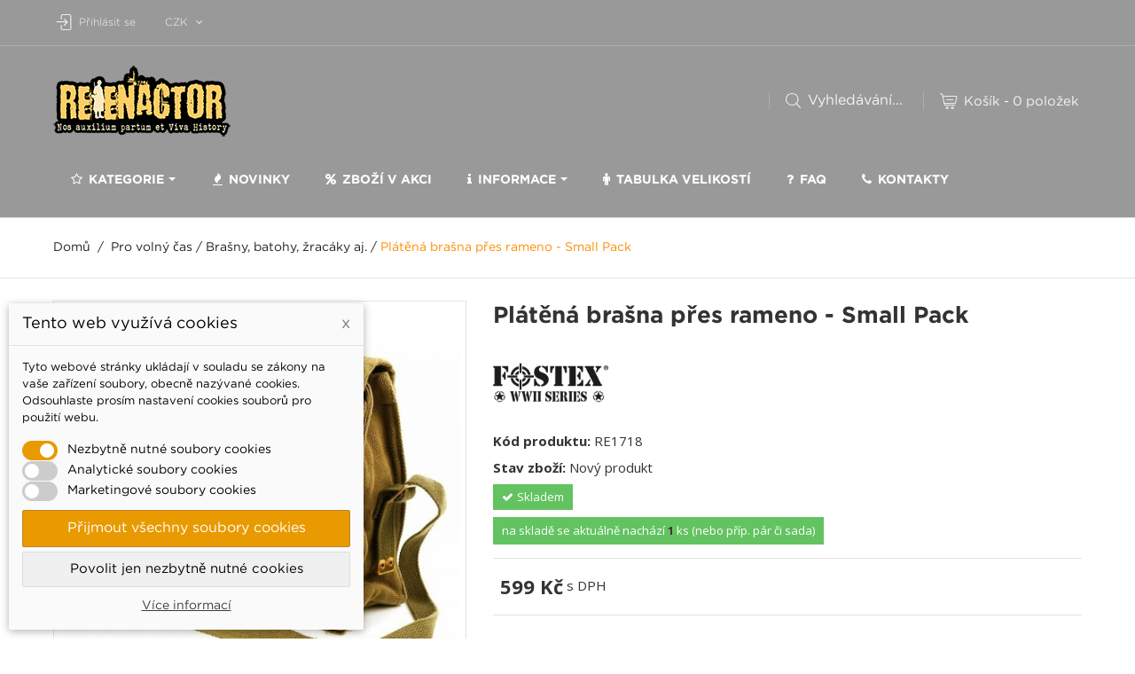

--- FILE ---
content_type: text/html; charset=utf-8
request_url: https://reenactor.cz/3599-platena-brasna-pres-rameno-small-pack.html
body_size: 32750
content:
<!DOCTYPE HTML>
<!--[if lt IE 7]> <html class="no-js lt-ie9 lt-ie8 lt-ie7" lang="cs"><![endif]-->
<!--[if IE 7]><html class="no-js lt-ie9 lt-ie8 ie7" lang="cs"><![endif]-->
<!--[if IE 8]><html class="no-js lt-ie9 ie8" lang="cs"><![endif]-->
<!--[if gt IE 8]> <html class="no-js ie9" lang="cs"><![endif]-->
<html lang="cs">
	<head>
		<meta charset="utf-8" />
		<title>Plátěná brašna přes rameno - Small Pack - Armyshop Reenactor.cz</title>
					<meta name="description" content="Plátěná brašna přes rameno - Small Pack" />
						<meta name="generator" content="PrestaShop" />
		<meta name="robots" content="index,follow" />
		<meta name="viewport" content="width=device-width, minimum-scale=0.25, maximum-scale=1.6, initial-scale=1.0" />
		<meta name="apple-mobile-web-app-capable" content="yes" />
		<link rel="icon" type="image/vnd.microsoft.icon" href="/img/favicon.ico?1767814157" />
		<link rel="shortcut icon" type="image/x-icon" href="/img/favicon.ico?1767814157" />
									<link rel="stylesheet" href="/themes/autostore/css/global.css" type="text/css" media="all" />
							<link rel="stylesheet" href="/themes/autostore/css/autoload/custom.css" type="text/css" media="all" />
							<link rel="stylesheet" href="/themes/autostore/css/autoload/highdpi.css" type="text/css" media="all" />
							<link rel="stylesheet" href="/themes/autostore/css/autoload/responsive-tables.css" type="text/css" media="all" />
							<link rel="stylesheet" href="/themes/autostore/css/product.css" type="text/css" media="all" />
							<link rel="stylesheet" href="/themes/autostore/css/print.css" type="text/css" media="print" />
							<link rel="stylesheet" href="/js/jquery/plugins/fancybox/jquery.fancybox.css" type="text/css" media="all" />
							<link rel="stylesheet" href="/js/jquery/plugins/bxslider/jquery.bxslider.css" type="text/css" media="all" />
							<link rel="stylesheet" href="/themes/autostore/css/modules/socialsharing/socialsharing.css" type="text/css" media="all" />
							<link rel="stylesheet" href="/themes/autostore/css/modules/blockcart/blockcart.css" type="text/css" media="all" />
							<link rel="stylesheet" href="/themes/autostore/css/modules/blockcategories/blockcategories.css" type="text/css" media="all" />
							<link rel="stylesheet" href="/themes/autostore/css/modules/blockuserinfo/blockuserinfo.css" type="text/css" media="all" />
							<link rel="stylesheet" href="/themes/autostore/css/modules/blockcurrencies/blockcurrencies.css" type="text/css" media="all" />
							<link rel="stylesheet" href="/themes/autostore/css/modules/blockmyaccountfooter/blockmyaccount.css" type="text/css" media="all" />
							<link rel="stylesheet" href="/themes/autostore/css/modules/blocknewproducts/blocknewproducts.css" type="text/css" media="all" />
							<link rel="stylesheet" href="/themes/autostore/css/modules/blockspecials/blockspecials.css" type="text/css" media="all" />
							<link rel="stylesheet" href="/themes/autostore/css/modules/blocknewsletter/blocknewsletter.css" type="text/css" media="all" />
							<link rel="stylesheet" href="/themes/autostore/css/modules/blocktags/blocktags.css" type="text/css" media="all" />
							<link rel="stylesheet" href="/themes/autostore/css/modules/blockviewed/blockviewed.css" type="text/css" media="all" />
							<link rel="stylesheet" href="/themes/autostore/css/modules/homefeatured/homefeatured.css" type="text/css" media="all" />
							<link rel="stylesheet" href="/themes/autostore/css/modules/themeconfigurator/css/hooks.css" type="text/css" media="all" />
							<link rel="stylesheet" href="/themes/autostore/css/modules/sendtoafriend/sendtoafriend.css" type="text/css" media="all" />
							<link rel="stylesheet" href="/themes/autostore/css/modules/productscategory/css/productscategory.css" type="text/css" media="all" />
							<link rel="stylesheet" href="/themes/autostore/css/modules/customblockmanufacturers/views/css/customblockmanufacturers.css" type="text/css" media="all" />
							<link rel="stylesheet" href="/themes/autostore/css/modules/blocksearch/blocksearch.css" type="text/css" media="all" />
							<link rel="stylesheet" href="/js/jquery/plugins/autocomplete/jquery.autocomplete.css" type="text/css" media="all" />
							<link rel="stylesheet" href="/themes/autostore/css/modules/customblocksocial/views/css/customblocksocial.css" type="text/css" media="all" />
							<link rel="stylesheet" href="/modules/productfromcategory1/views/css/productfromcategory1.css" type="text/css" media="all" />
							<link rel="stylesheet" href="/themes/autostore/css/modules/blockfacebooklike/views/css/blockfacebooklike.css" type="text/css" media="all" />
							<link rel="stylesheet" href="/modules/sizeconversion/views/css/front.css" type="text/css" media="all" />
							<link rel="stylesheet" href="/modules/sizeconversion/views/css/shadowbox.css" type="text/css" media="all" />
							<link rel="stylesheet" href="/themes/autostore/css/modules/mailalerts/mailalerts.css" type="text/css" media="all" />
							<link rel="stylesheet" href="/modules/advancedpopupcreator/views/css/advancedpopup-front.css" type="text/css" media="all" />
							<link rel="stylesheet" href="/modules/advancedpopupcreator/lib/fancybox/jquery.fancybox-transitions.css" type="text/css" media="all" />
							<link rel="stylesheet" href="/themes/autostore/css/modules/blockwishlist/blockwishlist.css" type="text/css" media="all" />
							<link rel="stylesheet" href="/modules/dm_comgate/views/css/payment_method.css" type="text/css" media="all" />
							<link rel="stylesheet" href="/modules/ambjolisearch/views/css/no-theme/jquery-ui-1.9.2.custom.css" type="text/css" media="all" />
							<link rel="stylesheet" href="/themes/autostore/css/category.css" type="text/css" media="all" />
							<link rel="stylesheet" href="/themes/autostore/css/product_list.css" type="text/css" media="all" />
							<link rel="stylesheet" href="/modules/ambjolisearch/views/css/jolisearch-common.css" type="text/css" media="all" />
							<link rel="stylesheet" href="/modules/ambjolisearch/views/css/jolisearch-finder.css" type="text/css" media="all" />
							<link rel="stylesheet" href="/modules/ets_megamenu/views/css/font-awesome.css" type="text/css" media="all" />
							<link rel="stylesheet" href="/modules/ets_megamenu/views/css/megamenu.css" type="text/css" media="all" />
							<link rel="stylesheet" href="/modules/ets_megamenu/views/css/fix16.css" type="text/css" media="all" />
							<link rel="stylesheet" href="/modules/ets_megamenu/views/css/animate.css" type="text/css" media="all" />
							<link rel="stylesheet" href="/modules/bestkit_gifts/views/css/bestkit_gifts.css" type="text/css" media="all" />
							<link rel="stylesheet" href="/modules/bestkit_gifts/views/css/sweet-alert.css" type="text/css" media="all" />
							<link rel="stylesheet" href="/modules/dm_gpwebpay/views/css/payment_method.css" type="text/css" media="all" />
							<link rel="stylesheet" href="/modules/dm_label/views/css/label_mobil.css" type="text/css" media="all" />
							<link rel="stylesheet" href="/themes/autostore/css/modules/dm_label/views/css/label_text_16.css" type="text/css" media="all" />
							<link rel="stylesheet" href="/modules/dm_label/views/css/tooltip.css" type="text/css" media="all" />
							<link rel="stylesheet" href="/modules/stockalert/views/css/stockalert-front-16.css" type="text/css" media="all" />
							<link rel="stylesheet" href="/modules/dm_cookies/css/dm_cookies.css" type="text/css" media="all" />
							<link rel="stylesheet" href="/modules/dm_historyprice/views/css/dm_historyprice_16.css" type="text/css" media="all" />
							<link rel="stylesheet" href="/modules/totswitchattribute/views/css/totswitch16.css" type="text/css" media="all" />
							<link rel="stylesheet" href="/modules/mdgiftproduct/views/css/front.css" type="text/css" media="all" />
										<script type="text/javascript">
var CUSTOMIZE_TEXTFIELD = 1;
var FancyboxI18nClose = 'Zavř&iacute;t';
var FancyboxI18nNext = 'Dal&scaron;&iacute;';
var FancyboxI18nPrev = 'Předchoz&iacute;';
var PS_CATALOG_MODE = false;
var added_to_wishlist = 'Produkt byl úspěšně přidán do vašeho seznamu přání.';
var ajax_allowed = true;
var ajaxsearch = true;
var allowBuyWhenOutOfStock = true;
var attribute_anchor_separator = '-';
var attributesCombinations = [];
var availableLaterValue = '10-14 dní';
var availableNowValue = 'Skladem';
var baseDir = 'https://reenactor.cz/';
var baseUri = 'https://reenactor.cz/';
var bestkitgift_ajax_controller = 'https://reenactor.cz/module/bestkit_gifts/ajax';
var bestkitgift_inside_cart = '1';
var bestkitgift_slide_width = '270';
var bestkitgift_success_msg = 'Váš dárek byl úspěšně přidán';
var bestkitgift_success_title = 'Dobrá práce!';
var blocksearch_type = 'top';
var cart_page_redirect_link = '//reenactor.cz/kosik?action=show';
var combinations = [];
var comparator_max_item = 0;
var comparedProductsIds = [];
var contentOnly = false;
var currency = {"id":1,"name":"Koruna","iso_code":"CZK","iso_code_num":"203","sign":"K\u010d","blank":"1","conversion_rate":"1.000000","deleted":"0","format":"2","decimals":"0","active":"1","prefix":"","suffix":" K\u010d","id_shop_list":null,"force_id":false};
var currencyBlank = 1;
var currencyFormat = 2;
var currencyRate = 1;
var currencySign = 'Kč';
var currentDate = '2026-01-25 19:14:47';
var customerGroupWithoutTax = false;
var customizationFields = false;
var customizationId = null;
var customizationIdMessage = 'Přizpůsobení #';
var default_eco_tax = 0;
var delete_txt = 'Odstránit';
var disabled_combinations = [];
var displayList = false;
var displayPrice = 0;
var dm_cookie_html_banner = '"<style>\r\n\r\n    input:checked + .dm_slider {\r\n      background-color: #e99a00;\r\n    }\r\n\r\n    input:focus + .dm_slider {\r\n      box-shadow: 0 0 1px #e99a00;\r\n    }\r\n\r\n    .dm-cookie-popup-accept-cookies, .dm-cookie-popup-accept-cookies-save-group {\r\n        background-color: #e99a00;\r\n        border:1px solid #bd812b;\r\n    }\r\n\r\n    .dm-cookie-popup-accept-cookies:hover {\r\n        background-color: #feca65;\r\n    }\r\n\r\n    .dm-cookie-popup-accept-cookies-save-group:hover {\r\n        background-color: #feca65;\r\n    }\r\n\r\n<\/style>\r\n\r\n<div id=\"dm-cookie-popup-container\">\r\n\r\n    <div class=\"dm-cookie-popup\" style=\"display: none;\">\r\n\r\n        <div class=\"dm-cookie-popup-inner\">\r\n            <div class=\"dm-cookie-popup-left\">\r\n                <div class=\"dm-cookie-popup-headline\">Tento web vyu\u017e\u00edv\u00e1 cookies<span><a href=\"#\" class=\"dm-cookie-popup-decline-cookies-cancel-screen\">x<\/a><\/span><\/div>\r\n                <div class=\"dm-cookie-popup-sub-headline\">Tyto webov\u00e9 str\u00e1nky ukl\u00e1daj\u00ed v souladu se z\u00e1kony na va\u0161e za\u0159\u00edzen\u00ed soubory, obecn\u011b naz\u00fdvan\u00e9 cookies. Odsouhlaste pros\u00edm nastaven\u00ed cookies soubor\u016f pro pou\u017eit\u00ed webu.<\/div>\r\n            <\/div>\r\n        <\/div>\r\n\r\n        <div class=\"dm-cookie-popup-lower\">\r\n            <ul class=\"dm_cookies_variant\">\r\n\r\n                <li class=\"dm_cookies_variant_item\">\r\n                    <span>\r\n                        <label class=\"switch\">\r\n                            <input type=\"checkbox\" name=\"dm_cookie_group_default\" id=\"dm_cookie_group_default\" class=\"noUniform\" checked=\"checked\" disabled \/>\r\n                            <span class=\"dm_slider round\"><\/span>\r\n                        <\/label>\r\n                        <span class=\"dm_title_group\">Nezbytn\u011b nutn\u00e9 soubory cookies<\/span>\r\n                    <\/span>\r\n                    <p class=\"dm_cookies_more_info\">\r\n                        Tyto soubory cookie jsou nezbytn\u00e9 pro provoz na\u0161ich slu\u017eeb a nelze je vypnout. Obvykle se nastavuj\u00ed pouze v reakci na va\u0161e akce, jako je nap\u0159\u00edklad vytvo\u0159en\u00ed \u00fa\u010dtu nebo ulo\u017een\u00ed seznamu p\u0159\u00e1n\u00ed na pozd\u011bji.\r\n                    <\/p>\r\n                <\/li>\r\n                \r\n                <li class=\"dm_cookies_variant_item\">\r\n                    <span>\r\n                        <label class=\"switch\">\r\n                            <input type=\"checkbox\" name=\"dm_cookie_group_1\" id=\"dm_cookie_group_1\" class=\"noUniform\"  \/>\r\n                            <span class=\"dm_slider round\"><\/span>\r\n                        <\/label>\r\n                        <span class=\"dm_title_group\">Analytick\u00e9 soubory cookies<\/span>\r\n                    <\/span>\r\n                    <p class=\"dm_cookies_more_info\">Tyto soubory cookie n\u00e1m umo\u017e\u0148uj\u00ed po\u010d\u00edtat n\u00e1v\u0161t\u011bvy a provoz, abychom m\u011bli p\u0159ehled o tom, kter\u00e9 str\u00e1nky jsou nejobl\u00edben\u011bj\u0161\u00ed a jak se na na\u0161em webu n\u00e1v\u0161t\u011bvn\u00edci pohybuj\u00ed. Ve\u0161ker\u00e9 informace, kter\u00e9 tyto soubory cookie shroma\u017e\u010fuj\u00ed, jsou agregovan\u00e9, a tedy anonymn\u00ed.<\/p>\r\n                <\/li>\r\n\r\n                <li class=\"dm_cookies_variant_item\">\r\n                    <span>\r\n                        <label class=\"switch\">\r\n                            <input type=\"checkbox\" name=\"dm_cookie_group_2\" id=\"dm_cookie_group_2\" class=\"noUniform\"  \/>\r\n                            <span class=\"dm_slider round\"><\/span>\r\n                        <\/label>\r\n                        <span class=\"dm_title_group\">Marketingov\u00e9 soubory cookies<\/span>\r\n                    <\/span>\r\n                    <p class=\"dm_cookies_more_info\">Kdy\u017e p\u0159ijmete marketingov\u00e9 soubory cookie, d\u00e1v\u00e1te n\u00e1m souhlas um\u00edstit do va\u0161eho za\u0159\u00edzen\u00ed soubory cookie, kter\u00e9 v\u00e1m poskytnou relevantn\u00ed obsah odpov\u00eddaj\u00edc\u00ed va\u0161im z\u00e1jm\u016fm. Tyto soubory cookie mohou b\u00fdt nastaveny n\u00e1mi nebo na\u0161imi reklamn\u00edmi partnery prost\u0159ednictv\u00edm na\u0161ich str\u00e1nek. Jejich \u00fa\u010delem je vytvo\u0159it profil va\u0161ich z\u00e1jm\u016f a zobrazovat v\u00e1m relevantn\u00ed obsah na na\u0161ich webov\u00fdch str\u00e1nk\u00e1ch i na webov\u00fdch str\u00e1nk\u00e1ch t\u0159et\u00edch stran.<\/p>\r\n                <\/li>\r\n\r\n            <\/ul>\r\n        <\/div>\r\n\r\n        <div class=\"dm-cookie-popup-cms-link\">\r\n                            <a href=\"https:\/\/reenactor.cz\/content\/46-vse-o-cookies\" class=\"cookie-a\">P\u0159ej\u00edt na str\u00e1nku Podrobn\u011b o cookies<\/a>\r\n                    <\/div>\r\n\r\n        <div class=\"dm-cookie-popup-right\">\r\n            <a href=\"#\" class=\"dm-cookie-popup-accept-cookies\">P\u0159ijmout v\u0161echny soubory cookies<\/a>\r\n            <a href=\"#\" class=\"dm-cookie-popup-accept-cookies-save-group\" style=\"display:none\">Ulo\u017eit nastaven\u00ed cookies soubor\u016f<\/a>\r\n            <a href=\"#\" class=\"dm-cookie-popup-decline-cookies\">Povolit jen nezbytn\u011b nutn\u00e9 cookies<\/a>\r\n            <a href=\"#\" class=\"dm-cookie-popup-learn-more\">V\u00edce informac\u00ed<\/a>\r\n        <\/div>\r\n\r\n    <\/div>\r\n<\/div>\r\n\r\n"';
var dm_cookies_base_url = 'https://reenactor.cz/';
var dm_cookies_days_expires = 183;
var dm_cookies_id_guest = 9220365;
var dm_cookies_position = 'bottomleft';
var dm_historyprice_ajax_url = 'https://reenactor.cz/modules/dm_historyprice/dm_historyprice_ajax.php';
var dm_historyprice_color_background = '#084f94';
var dm_historyprice_color_line = '#000000';
var dm_historyprice_color_point = '#ff0000';
var dm_historyprice_currency_iso_code = 'CZK';
var dm_historyprice_decimals = 0;
var dm_historyprice_id_product = 3599;
var dm_historyprice_name = 'Prodejní cena';
var dm_historyprice_numbers_combination = '0';
var doesntExist = 'Pro tento produkt tato kombinace neexistuje. Vyberte si jinou.';
var doesntExistNoMore = 'Tento produkt není momentálně dostupný!';
var doesntExistNoMoreBut = 's těmito vlastnostmi, ale je k dispozici v jiném provedení.';
var ecotaxTax_rate = 0;
var fieldRequired = 'Vyplňte všechny požadované pole v záložce PŘIZPŮSOBENÍ PRODUKTU, pak toto nastavení uložte. Teprve potom půjde vložit produkt do košíku.';
var freeProductTranslation = 'Zdarma!';
var freeShippingTranslation = 'Doručení zdarma!';
var generated_date = 1769364887;
var giftIncart = 0;
var gift_controller_url = 'https://reenactor.cz/module/mdgiftproduct/FreeGiftproducts';
var groupReduction = 0;
var hasDeliveryAddress = false;
var highDPI = false;
var idDefaultImage = 6314;
var id_lang = 7;
var id_product = 3599;
var img_dir = 'https://reenactor.cz/themes/autostore/img/';
var img_prod_dir = 'https://reenactor.cz/img/p/';
var img_ps_dir = 'https://reenactor.cz/img/';
var instantsearch = false;
var isGuest = 1;
var isLogged = 0;
var isMobile = false;
var is_gift_product = false;
var jolisearch = {"amb_joli_search_action":"https:\/\/reenactor.cz\/jolisearch","amb_joli_search_link":"https:\/\/reenactor.cz\/jolisearch","amb_joli_search_controller":"jolisearch","blocksearch_type":"top","show_cat_desc":0,"ga_acc":0,"id_lang":7,"url_rewriting":1,"use_autocomplete":2,"minwordlen":3,"l_products":"Produkty","l_manufacturers":"V\u00fdrobci","l_categories":"Kategorie","l_no_results_found":"nic nenalezeno dle zadan\u00fdch krit\u00e9ri\u00ed","l_more_results":"Dal\u0161\u00ed v\u00fdsledky","ENT_QUOTES":3,"search_ssl":true,"self":"\/home\/html\/jardas.savana-hosting.cz\/public_html\/obchod\/new-reenactor\/modules\/ambjolisearch","position":{"my":"center top","at":"center bottom","collision":"fit none"},"classes":"ps16 centered-list","display_manufacturer":null,"display_category":null};
var jqZoomEnabled = false;
var loggin_required = 'Musíte být přihlášeni, abyste mohli spravovat svůj seznam přání.';
var maxQuantityToAllowDisplayOfLastQuantityMessage = 0;
var max_item = 'You cannot add more than 0 product(s) to the product comparison';
var md_blockcart_line_sel = '';
var md_current_currency = 'Kč';
var md_gift_addition_type = 'checking_gift';
var md_gift_color = '#ff8c00';
var md_gift_layout = 'standard';
var md_gift_price_display = 'free_label';
var md_gift_required = 0;
var md_hide_qty_count = 1;
var md_msg_gift_added = 'Dárek byl úspěšně přidán do vašeho nákupního košíku';
var md_msg_required_gift = 'Vyberte si prosím svůj dárek';
var md_number_gift = 6;
var md_prd_add_cart_sel = '.product-add-to-cart';
var md_text_free = 'Zdarma';
var md_text_gift = 'Darek';
var mdgSecureKey = '82855628fec8851be12de8a66072662f';
var min_item = 'Please select at least one product';
var minimalQuantity = 1;
var msg_maximum_gift = 'Nemůžete přidat více než  max_gift gift_s_, upravte prosím svou volbu';
var mywishlist_url = 'https://reenactor.cz/module/blockwishlist/mywishlist';
var noTaxForThisProduct = false;
var not_available_msg = 'Tento produkt již není skladem s těmito možnostmi';
var oosHookJsCodeFunctions = [];
var pageId = 'product';
var page_name = 'product';
var placeholder_blocknewsletter = 'Zadejte e-mail';
var priceDisplayMethod = 0;
var priceDisplayPrecision = 0;
var productAvailableForOrder = true;
var productBasePriceTaxExcl = 495.041322;
var productBasePriceTaxExcluded = 495.041322;
var productBasePriceTaxIncl = 599;
var productHasAttributes = false;
var productPrice = 599;
var productPriceTaxExcluded = 495.041322;
var productPriceTaxIncluded = 599;
var productPriceWithoutReduction = 599;
var productReference = 'RE1718';
var productShowPrice = true;
var productUnitPriceRatio = 0;
var product_fileButtonHtml = 'Vybrat soubor';
var product_fileDefaultHtml = 'Nebyl vybrán žádný soubor';
var product_specific_price = [];
var quantitiesDisplayAllowed = true;
var quantityAvailable = 1;
var quickView = false;
var reduction_percent = 0;
var reduction_price = 0;
var removingLinkText = 'odstranit tento produkt z košíku';
var roundMode = 2;
var search_url = 'https://reenactor.cz/vyhledavani';
var sharing_img = 'https://reenactor.cz/6314/platena-brasna-pres-rameno-small-pack.jpg';
var sharing_name = 'Plátěná brašna přes rameno - Small Pack';
var sharing_url = 'https://reenactor.cz/3599-platena-brasna-pres-rameno-small-pack.html';
var specific_currency = false;
var specific_price = 0;
var static_token = 'b5eea6c897eee3bdf7749fbc481cbbaa';
var stf_msg_error = 'Váš e-mail se nepodařilo odeslat. Zkontrolujte e-mailovou adresu a zkuste to znovu.';
var stf_msg_required = 'Nevyplnili jste povinná pole';
var stf_msg_success = 'Váš e-mail byl úspěšně odeslán';
var stf_msg_title = 'Poslat příteli';
var stf_secure_key = '538c3c013e5cc982bf690a33a4f830f0';
var stock_management = 1;
var taxRate = 21;
var toBeDetermined = 'Bude determinováno';
var token = 'b5eea6c897eee3bdf7749fbc481cbbaa';
var uploading_in_progress = 'Probíhá nahrávání, čekejte...';
var usingSecureMode = true;
var wishlistProductsIds = false;
</script>

						<script type="text/javascript" src="/js/jquery/jquery-1.11.0.min.js"></script>
						<script type="text/javascript" src="/js/jquery/jquery-migrate-1.2.1.min.js"></script>
						<script type="text/javascript" src="/js/jquery/plugins/jquery.easing.js"></script>
						<script type="text/javascript" src="/js/tools.js"></script>
						<script type="text/javascript" src="/themes/autostore/js/global.js"></script>
						<script type="text/javascript" src="/themes/autostore/js/autoload/10-bootstrap.min.js"></script>
						<script type="text/javascript" src="/themes/autostore/js/autoload/15-jquery.total-storage.min.js"></script>
						<script type="text/javascript" src="/themes/autostore/js/autoload/15-jquery.uniform-modified.js"></script>
						<script type="text/javascript" src="/themes/autostore/js/autoload/carousels.js"></script>
						<script type="text/javascript" src="/themes/autostore/js/autoload/custom.js"></script>
						<script type="text/javascript" src="/themes/autostore/js/autoload/owl.carousel.js"></script>
						<script type="text/javascript" src="/themes/autostore/js/autoload/wow.min.js"></script>
						<script type="text/javascript" src="/js/jquery/plugins/fancybox/jquery.fancybox.js"></script>
						<script type="text/javascript" src="/js/jquery/plugins/jquery.idTabs.js"></script>
						<script type="text/javascript" src="/js/jquery/plugins/jquery.scrollTo.js"></script>
						<script type="text/javascript" src="/js/jquery/plugins/jquery.serialScroll.js"></script>
						<script type="text/javascript" src="/js/jquery/plugins/bxslider/jquery.bxslider.js"></script>
						<script type="text/javascript" src="/themes/autostore/js/product.js"></script>
						<script type="text/javascript" src="/themes/autostore/js/modules/socialsharing/js/socialsharing.js"></script>
						<script type="text/javascript" src="/themes/autostore/js/modules/blockcart/ajax-cart.js"></script>
						<script type="text/javascript" src="/themes/autostore/js/tools/treeManagement.js"></script>
						<script type="text/javascript" src="/themes/autostore/js/modules/blocknewsletter/blocknewsletter.js"></script>
						<script type="text/javascript" src="/themes/autostore/js/modules/sendtoafriend/sendtoafriend.js"></script>
						<script type="text/javascript" src="/themes/autostore/js/modules/productscategory/js/productscategory.js"></script>
						<script type="text/javascript" src="/js/jquery/plugins/autocomplete/jquery.autocomplete.js"></script>
						<script type="text/javascript" src="/modules/blockfacebooklike/views/js/blockfacebooklike.js"></script>
						<script type="text/javascript" src="/modules/sizeconversion/views/js/front.js"></script>
						<script type="text/javascript" src="/modules/sizeconversion/views/js/shadowbox.js"></script>
						<script type="text/javascript" src="/themes/autostore/js/modules/mailalerts/mailalerts.js"></script>
						<script type="text/javascript" src="/themes/autostore/js/modules/htmlbanners8/views/js/front.js"></script>
						<script type="text/javascript" src="/modules/htmlbanners10/views/js/front.js"></script>
						<script type="text/javascript" src="/modules/advancedpopupcreator/lib/fancybox/jquery.fancybox.transitions.js"></script>
						<script type="text/javascript" src="/modules/advancedpopupcreator/views/js/advancedpopup-front.js"></script>
						<script type="text/javascript" src="/themes/autostore/js/modules/htmlbanners9/views/js/front.js"></script>
						<script type="text/javascript" src="/themes/autostore/js/modules/htmlbanners5/views/js/front.js"></script>
						<script type="text/javascript" src="/themes/autostore/js/modules/htmlbanners1/views/js/front.js"></script>
						<script type="text/javascript" src="/themes/autostore/js/modules/blockwishlist/js/ajax-wishlist.js"></script>
						<script type="text/javascript" src="/modules/ambjolisearch/views/js/jquery/jquery-1.11.2.min.js"></script>
						<script type="text/javascript" src="/modules/ambjolisearch/views/js/jquery/jquery-ui-1.9.2.custom.js"></script>
						<script type="text/javascript" src="/modules/ambjolisearch/views/js/jquery/plugins/jquery.autocomplete.html.js"></script>
						<script type="text/javascript" src="/modules/ambjolisearch/views/js/jquery/jquery-fix-compatibility.js"></script>
						<script type="text/javascript" src="/modules/ambjolisearch/views/js/ambjolisearch.js"></script>
						<script type="text/javascript" src="/modules/ets_megamenu/views/js/megamenu.js"></script>
						<script type="text/javascript" src="/modules/ets_megamenu/views/js/jquery.countdown.min.js"></script>
						<script type="text/javascript" src="/modules/ets_megamenu/views/js/clock.js"></script>
						<script type="text/javascript" src="/js/jquery/plugins/jquery.cooki-plugin.js"></script>
						<script type="text/javascript" src="/modules/bestkit_gifts/views/js/bestkit_gifts.js"></script>
						<script type="text/javascript" src="/modules/bestkit_gifts/views/js/sweet-alert.min.js"></script>
						<script type="text/javascript" src="/modules/stockalert/views/js/stockalert-front-16.js"></script>
						<script type="text/javascript" src="/modules/dm_historyprice/views/js/Chart.min.js"></script>
						<script type="text/javascript" src="/modules/dm_historyprice/views/js/dm_historyprice_16.js"></script>
						<script type="text/javascript" src="/modules/mdgiftproduct/views/js/product.js"></script>
						<script type="text/javascript" src="/modules/totswitchattribute/views/js/defaultCombination.js"></script>
					    		<meta property="og:type" content="product" />
<meta property="og:url" content="https://reenactor.cz/3599-platena-brasna-pres-rameno-small-pack.html" />
<meta property="og:title" content="Plátěná brašna přes rameno - Small Pack - Armyshop Reenactor.cz" />
<meta property="og:site_name" content="Armyshop Reenactor.cz" />
<meta property="og:description" content="Plátěná brašna přes rameno - Small Pack" />
<meta property="og:image" content="https://reenactor.cz/6314-large_default/platena-brasna-pres-rameno-small-pack.jpg" />
<meta property="product:pretax_price:amount" content="495.04" />
<meta property="product:pretax_price:currency" content="CZK" />
<meta property="product:price:amount" content="599" />
<meta property="product:price:currency" content="CZK" />
<meta property="product:weight:value" content="0.400000" />
<meta property="product:weight:units" content="kg" />

<script>
var size_conversion_ajax_url = "https://reenactor.cz/?fc=module&module=sizeconversion&controller=chart";
</script>


<script type="text/javascript">
	//Common vars
    var apc_link = "https://reenactor.cz/module/advancedpopupcreator/popup";
    var apc_token = "b5eea6c897eee3bdf7749fbc481cbbaa";
    var apc_product = "3599";
    var apc_category = "0";
    var apc_supplier = "0";
    var apc_manufacturer = "0";
    var apc_cms = "";
    var apc_controller = "product";
</script>

<style>.ets_mm_megamenu .mm_menus_li h4,
.ets_mm_megamenu .mm_menus_li h5,
.ets_mm_megamenu .mm_menus_li h6,
.ets_mm_megamenu .mm_menus_li h1,
.ets_mm_megamenu .mm_menus_li h2,
.ets_mm_megamenu .mm_menus_li h3,
.ets_mm_megamenu .mm_menus_li h4 *:not(i),
.ets_mm_megamenu .mm_menus_li h5 *:not(i),
.ets_mm_megamenu .mm_menus_li h6 *:not(i),
.ets_mm_megamenu .mm_menus_li h1 *:not(i),
.ets_mm_megamenu .mm_menus_li h2 *:not(i),
.ets_mm_megamenu .mm_menus_li h3 *:not(i),
.ets_mm_megamenu .mm_menus_li > a{
    font-family: inherit;
}
.ets_mm_megamenu *:not(.fa):not(i){
    font-family: inherit;
}

.ets_mm_block *{
    font-size: 14px;
}    

@media (min-width: 768px){
/*layout 1*/
    .ets_mm_megamenu.layout_layout1{
        background: ;
    }
    .layout_layout1 .ets_mm_megamenu_content{
     
    }
    .ets_mm_megamenu.layout_layout1:not(.ybc_vertical_menu) .mm_menus_ul{
         background: ;
    }

    #header .layout_layout1:not(.ybc_vertical_menu) .mm_menus_li > a,
    .layout_layout1 .ybc-menu-vertical-button,
    .layout_layout1 .mm_extra_item *{
        color: #ffffff
    }
    .layout_layout1 .ybc-menu-vertical-button .ybc-menu-button-toggle_icon_default .icon-bar{
        background-color: #ffffff
    }
    .layout_layout1 .mm_menus_li:hover > a, 
    .layout_layout1 .mm_menus_li.active > a,
    #header .layout_layout1 .mm_menus_li:hover > a,
    #header .layout_layout1 .mm_menus_li.menu_hover > a,
    .layout_layout1:hover .ybc-menu-vertical-button,
    .layout_layout1 .mm_extra_item button[type="submit"]:hover i,
    #header .layout_layout1 .mm_menus_li.active > a{
        color: #000000;
    }
    
    .layout_layout1:not(.ybc_vertical_menu) .mm_menus_li > a:before,
    .layout_layout1.ybc_vertical_menu:hover .ybc-menu-vertical-button:before,
    .layout_layout1:hover .ybc-menu-vertical-button .ybc-menu-button-toggle_icon_default .icon-bar,
    .ybc-menu-vertical-button.layout_layout1:hover{background-color: #000000;}
    
    .layout_layout1:not(.ybc_vertical_menu) .mm_menus_li:hover > a,
    .layout_layout1:not(.ybc_vertical_menu) .mm_menus_li.menu_hover > a,
    .ets_mm_megamenu.layout_layout1.ybc_vertical_menu:hover,
    #header .layout_layout1:not(.ybc_vertical_menu) .mm_menus_li:hover > a,
    #header .layout_layout1:not(.ybc_vertical_menu) .mm_menus_li.menu_hover > a,
    .ets_mm_megamenu.layout_layout1.ybc_vertical_menu:hover{
        background: ;
    }
    
    .layout_layout1.ets_mm_megamenu .mm_columns_ul,
    .layout_layout1.ybc_vertical_menu .mm_menus_ul{
        background-color: ;
    }
    #header .layout_layout1 .ets_mm_block_content a,
    #header .layout_layout1 .ets_mm_block_content p,
    .layout_layout1.ybc_vertical_menu .mm_menus_li > a,
    #header .layout_layout1.ybc_vertical_menu .mm_menus_li > a{
        color: #414141;
    }
    
    .layout_layout1 .mm_columns_ul h1,
    .layout_layout1 .mm_columns_ul h2,
    .layout_layout1 .mm_columns_ul h3,
    .layout_layout1 .mm_columns_ul h4,
    .layout_layout1 .mm_columns_ul h5,
    .layout_layout1 .mm_columns_ul h6,
    .layout_layout1 .mm_columns_ul .ets_mm_block > h1 a,
    .layout_layout1 .mm_columns_ul .ets_mm_block > h2 a,
    .layout_layout1 .mm_columns_ul .ets_mm_block > h3 a,
    .layout_layout1 .mm_columns_ul .ets_mm_block > h4 a,
    .layout_layout1 .mm_columns_ul .ets_mm_block > h5 a,
    .layout_layout1 .mm_columns_ul .ets_mm_block > h6 a,
    #header .layout_layout1 .mm_columns_ul .ets_mm_block > h1 a,
    #header .layout_layout1 .mm_columns_ul .ets_mm_block > h2 a,
    #header .layout_layout1 .mm_columns_ul .ets_mm_block > h3 a,
    #header .layout_layout1 .mm_columns_ul .ets_mm_block > h4 a,
    #header .layout_layout1 .mm_columns_ul .ets_mm_block > h5 a,
    #header .layout_layout1 .mm_columns_ul .ets_mm_block > h6 a,
    .layout_layout1 .mm_columns_ul .h1,
    .layout_layout1 .mm_columns_ul .h2,
    .layout_layout1 .mm_columns_ul .h3,
    .layout_layout1 .mm_columns_ul .h4,
    .layout_layout1 .mm_columns_ul .h5,
    .layout_layout1 .mm_columns_ul .h6{
        color: #414141;
    }
    
    
    .layout_layout1 li:hover > a,
    .layout_layout1 li > a:hover,
    .layout_layout1 .mm_tabs_li.open .mm_tab_toggle_title,
    .layout_layout1 .mm_tabs_li.open .mm_tab_toggle_title a,
    .layout_layout1 .mm_tabs_li:hover .mm_tab_toggle_title,
    .layout_layout1 .mm_tabs_li:hover .mm_tab_toggle_title a,
    #header .layout_layout1 .mm_tabs_li.open .mm_tab_toggle_title,
    #header .layout_layout1 .mm_tabs_li.open .mm_tab_toggle_title a,
    #header .layout_layout1 .mm_tabs_li:hover .mm_tab_toggle_title,
    #header .layout_layout1 .mm_tabs_li:hover .mm_tab_toggle_title a,
    .layout_layout1.ybc_vertical_menu .mm_menus_li > a,
    #header .layout_layout1 li:hover > a,
    .layout_layout1.ybc_vertical_menu .mm_menus_li:hover > a,
    #header .layout_layout1.ybc_vertical_menu .mm_menus_li:hover > a,
    #header .layout_layout1 .mm_columns_ul .mm_block_type_product .product-title > a:hover,
    #header .layout_layout1 li > a:hover{color: #ec4249;}
    
    
/*end layout 1*/
    
    
    /*layout 2*/
    .ets_mm_megamenu.layout_layout2{
        background-color: #3cabdb;
    }
    
    #header .layout_layout2:not(.ybc_vertical_menu) .mm_menus_li > a,
    .layout_layout2 .ybc-menu-vertical-button,
    .layout_layout2 .mm_extra_item *{
        color: #ffffff
    }
    .layout_layout2 .ybc-menu-vertical-button .ybc-menu-button-toggle_icon_default .icon-bar{
        background-color: #ffffff
    }
    .layout_layout2:not(.ybc_vertical_menu) .mm_menus_li:hover > a, 
    .layout_layout2:not(.ybc_vertical_menu) .mm_menus_li.active > a,
    #header .layout_layout2:not(.ybc_vertical_menu) .mm_menus_li:hover > a,
    .layout_layout2:hover .ybc-menu-vertical-button,
    .layout_layout2 .mm_extra_item button[type="submit"]:hover i,
    #header .layout_layout2:not(.ybc_vertical_menu) .mm_menus_li.active > a{color: #ffffff;}
    
    .layout_layout2:hover .ybc-menu-vertical-button .ybc-menu-button-toggle_icon_default .icon-bar{
        background-color: #ffffff;
    }
    .layout_layout2:not(.ybc_vertical_menu) .mm_menus_li:hover > a,
    #header .layout_layout2:not(.ybc_vertical_menu) .mm_menus_li:hover > a,
    .ets_mm_megamenu.layout_layout2.ybc_vertical_menu:hover{
        background-color: #50b4df;
    }
    
    .layout_layout2.ets_mm_megamenu .mm_columns_ul,
    .layout_layout2.ybc_vertical_menu .mm_menus_ul{
        background-color: #ffffff;
    }
    #header .layout_layout2 .ets_mm_block_content a,
    .layout_layout2.ybc_vertical_menu .mm_menus_li > a,
    #header .layout_layout2.ybc_vertical_menu .mm_menus_li > a,
    #header .layout_layout2 .ets_mm_block_content p{
        color: #666666;
    }
    
    .layout_layout2 .mm_columns_ul h1,
    .layout_layout2 .mm_columns_ul h2,
    .layout_layout2 .mm_columns_ul h3,
    .layout_layout2 .mm_columns_ul h4,
    .layout_layout2 .mm_columns_ul h5,
    .layout_layout2 .mm_columns_ul h6,
    .layout_layout2 .mm_columns_ul .ets_mm_block > h1 a,
    .layout_layout2 .mm_columns_ul .ets_mm_block > h2 a,
    .layout_layout2 .mm_columns_ul .ets_mm_block > h3 a,
    .layout_layout2 .mm_columns_ul .ets_mm_block > h4 a,
    .layout_layout2 .mm_columns_ul .ets_mm_block > h5 a,
    .layout_layout2 .mm_columns_ul .ets_mm_block > h6 a,
    #header .layout_layout2 .mm_columns_ul .ets_mm_block > h1 a,
    #header .layout_layout2 .mm_columns_ul .ets_mm_block > h2 a,
    #header .layout_layout2 .mm_columns_ul .ets_mm_block > h3 a,
    #header .layout_layout2 .mm_columns_ul .ets_mm_block > h4 a,
    #header .layout_layout2 .mm_columns_ul .ets_mm_block > h5 a,
    #header .layout_layout2 .mm_columns_ul .ets_mm_block > h6 a,
    .layout_layout2 .mm_columns_ul .h1,
    .layout_layout2 .mm_columns_ul .h2,
    .layout_layout2 .mm_columns_ul .h3,
    .layout_layout2 .mm_columns_ul .h4,
    .layout_layout2 .mm_columns_ul .h5,
    .layout_layout2 .mm_columns_ul .h6{
        color: #414141;
    }
    
    
    .layout_layout2 li:hover > a,
    .layout_layout2 li > a:hover,
    .layout_layout2 .mm_tabs_li.open .mm_tab_toggle_title,
    .layout_layout2 .mm_tabs_li.open .mm_tab_toggle_title a,
    .layout_layout2 .mm_tabs_li:hover .mm_tab_toggle_title,
    .layout_layout2 .mm_tabs_li:hover .mm_tab_toggle_title a,
    #header .layout_layout2 .mm_tabs_li.open .mm_tab_toggle_title,
    #header .layout_layout2 .mm_tabs_li.open .mm_tab_toggle_title a,
    #header .layout_layout2 .mm_tabs_li:hover .mm_tab_toggle_title,
    #header .layout_layout2 .mm_tabs_li:hover .mm_tab_toggle_title a,
    #header .layout_layout2 li:hover > a,
    .layout_layout2.ybc_vertical_menu .mm_menus_li > a,
    .layout_layout2.ybc_vertical_menu .mm_menus_li:hover > a,
    #header .layout_layout2.ybc_vertical_menu .mm_menus_li:hover > a,
    #header .layout_layout2 .mm_columns_ul .mm_block_type_product .product-title > a:hover,
    #header .layout_layout2 li > a:hover{color: #fc4444;}
    
    
    
    /*layout 3*/
    .ets_mm_megamenu.layout_layout3,
    .layout_layout3 .mm_tab_li_content{
        background-color: ;
        
    }
    #header .layout_layout3:not(.ybc_vertical_menu) .mm_menus_li > a,
    .layout_layout3 .ybc-menu-vertical-button,
    .layout_layout3 .mm_extra_item *{
        color: #ffffff
    }
    .layout_layout3 .ybc-menu-vertical-button .ybc-menu-button-toggle_icon_default .icon-bar{
        background-color: #ffffff
    }
    .layout_layout3 .mm_menus_li:hover > a, 
    .layout_layout3 .mm_menus_li.active > a,
    .layout_layout3 .mm_extra_item button[type="submit"]:hover i,
    #header .layout_layout3 .mm_menus_li:hover > a,
    #header .layout_layout3 .mm_menus_li.active > a,
    .layout_layout3:hover .ybc-menu-vertical-button,
    .layout_layout3:hover .ybc-menu-vertical-button .ybc-menu-button-toggle_icon_default .icon-bar{
        color: #000000;
    }
    
    .layout_layout3:not(.ybc_vertical_menu) .mm_menus_li:hover > a,
    #header .layout_layout3:not(.ybc_vertical_menu) .mm_menus_li:hover > a,
    .ets_mm_megamenu.layout_layout3.ybc_vertical_menu:hover,
    .layout_layout3 .mm_tabs_li.open .mm_columns_contents_ul,
    .layout_layout3 .mm_tabs_li.open .mm_tab_li_content {
        background-color: #ffffff;
    }
    .layout_layout3 .mm_tabs_li.open.mm_tabs_has_content .mm_tab_li_content .mm_tab_name::before{
        border-right-color: #ffffff;
    }
    .layout_layout3.ets_mm_megamenu .mm_columns_ul,
    .ybc_vertical_menu.layout_layout3 .mm_menus_ul.ets_mn_submenu_full_height .mm_menus_li:hover a::before,
    .layout_layout3.ybc_vertical_menu .mm_menus_ul{
        background-color: #000000;
        border-color: #000000;
    }
    #header .layout_layout3 .ets_mm_block_content a,
    #header .layout_layout3 .ets_mm_block_content p,
    .layout_layout3.ybc_vertical_menu .mm_menus_li > a,
    #header .layout_layout3.ybc_vertical_menu .mm_menus_li > a{
        color: #000000;
    }
    
    .layout_layout3 .mm_columns_ul h1,
    .layout_layout3 .mm_columns_ul h2,
    .layout_layout3 .mm_columns_ul h3,
    .layout_layout3 .mm_columns_ul h4,
    .layout_layout3 .mm_columns_ul h5,
    .layout_layout3 .mm_columns_ul h6,
    .layout_layout3 .mm_columns_ul .ets_mm_block > h1 a,
    .layout_layout3 .mm_columns_ul .ets_mm_block > h2 a,
    .layout_layout3 .mm_columns_ul .ets_mm_block > h3 a,
    .layout_layout3 .mm_columns_ul .ets_mm_block > h4 a,
    .layout_layout3 .mm_columns_ul .ets_mm_block > h5 a,
    .layout_layout3 .mm_columns_ul .ets_mm_block > h6 a,
    #header .layout_layout3 .mm_columns_ul .ets_mm_block > h1 a,
    #header .layout_layout3 .mm_columns_ul .ets_mm_block > h2 a,
    #header .layout_layout3 .mm_columns_ul .ets_mm_block > h3 a,
    #header .layout_layout3 .mm_columns_ul .ets_mm_block > h4 a,
    #header .layout_layout3 .mm_columns_ul .ets_mm_block > h5 a,
    #header .layout_layout3 .mm_columns_ul .ets_mm_block > h6 a,
    .layout_layout3 .mm_columns_ul .h1,
    .layout_layout3 .mm_columns_ul .h2,
    .layout_layout3 .mm_columns_ul .h3,
    .layout_layout3.ybc_vertical_menu .mm_menus_li:hover > a,
    #header .layout_layout3.ybc_vertical_menu .mm_menus_li:hover > a,
    .layout_layout3 .mm_columns_ul .h4,
    .layout_layout3 .mm_columns_ul .h5,
    .layout_layout3 .mm_columns_ul .h6{
        color: #ec4249;
    }
    
    
    .layout_layout3 li:hover > a,
    .layout_layout3 li > a:hover,
    .layout_layout3 .mm_tabs_li.open .mm_tab_toggle_title,
    .layout_layout3 .mm_tabs_li.open .mm_tab_toggle_title a,
    .layout_layout3 .mm_tabs_li:hover .mm_tab_toggle_title,
    .layout_layout3 .mm_tabs_li:hover .mm_tab_toggle_title a,
    #header .layout_layout3 .mm_tabs_li.open .mm_tab_toggle_title,
    #header .layout_layout3 .mm_tabs_li.open .mm_tab_toggle_title a,
    #header .layout_layout3 .mm_tabs_li:hover .mm_tab_toggle_title,
    #header .layout_layout3 .mm_tabs_li:hover .mm_tab_toggle_title a,
    #header .layout_layout3 li:hover > a,
    #header .layout_layout3 .mm_columns_ul .mm_block_type_product .product-title > a:hover,
    #header .layout_layout3 li > a:hover,
    .layout_layout3.ybc_vertical_menu .mm_menus_li > a,
    .layout_layout3 .has-sub .ets_mm_categories li > a:hover,
    #header .layout_layout3 .has-sub .ets_mm_categories li > a:hover{color: #fc4444;}
    
    
    /*layout 4*/
    
    .ets_mm_megamenu.layout_layout4{
        background-color: #ffffff;
    }
    .ets_mm_megamenu.layout_layout4:not(.ybc_vertical_menu) .mm_menus_ul{
         background: #ffffff;
    }

    #header .layout_layout4:not(.ybc_vertical_menu) .mm_menus_li > a,
    .layout_layout4 .ybc-menu-vertical-button,
    .layout_layout4 .mm_extra_item *{
        color: #333333
    }
    .layout_layout4 .ybc-menu-vertical-button .ybc-menu-button-toggle_icon_default .icon-bar{
        background-color: #333333
    }
    
    .layout_layout4 .mm_menus_li:hover > a, 
    .layout_layout4 .mm_menus_li.active > a,
    #header .layout_layout4 .mm_menus_li:hover > a,
    .layout_layout4:hover .ybc-menu-vertical-button,
    #header .layout_layout4 .mm_menus_li.active > a{color: #ffffff;}
    
    .layout_layout4:hover .ybc-menu-vertical-button .ybc-menu-button-toggle_icon_default .icon-bar{
        background-color: #ffffff;
    }
    
    .layout_layout4:not(.ybc_vertical_menu) .mm_menus_li:hover > a,
    .layout_layout4:not(.ybc_vertical_menu) .mm_menus_li.active > a,
    .layout_layout4:not(.ybc_vertical_menu) .mm_menus_li:hover > span, 
    .layout_layout4:not(.ybc_vertical_menu) .mm_menus_li.active > span,
    #header .layout_layout4:not(.ybc_vertical_menu) .mm_menus_li:hover > a, 
    #header .layout_layout4:not(.ybc_vertical_menu) .mm_menus_li.active > a,
    .layout_layout4:not(.ybc_vertical_menu) .mm_menus_li:hover > a,
    #header .layout_layout4:not(.ybc_vertical_menu) .mm_menus_li:hover > a,
    .ets_mm_megamenu.layout_layout4.ybc_vertical_menu:hover,
    #header .layout_layout4 .mm_menus_li:hover > span, 
    #header .layout_layout4 .mm_menus_li.active > span{
        background-color: #ec4249;
    }
    .layout_layout4 .ets_mm_megamenu_content {
      border-bottom-color: #ec4249;
    }
    
    .layout_layout4.ets_mm_megamenu .mm_columns_ul,
    .ybc_vertical_menu.layout_layout4 .mm_menus_ul .mm_menus_li:hover a::before,
    .layout_layout4.ybc_vertical_menu .mm_menus_ul{
        background-color: #ffffff;
    }
    #header .layout_layout4 .ets_mm_block_content a,
    .layout_layout4.ybc_vertical_menu .mm_menus_li > a,
    #header .layout_layout4.ybc_vertical_menu .mm_menus_li > a,
    #header .layout_layout4 .ets_mm_block_content p{
        color: #666666;
    }
    
    .layout_layout4 .mm_columns_ul h1,
    .layout_layout4 .mm_columns_ul h2,
    .layout_layout4 .mm_columns_ul h3,
    .layout_layout4 .mm_columns_ul h4,
    .layout_layout4 .mm_columns_ul h5,
    .layout_layout4 .mm_columns_ul h6,
    .layout_layout4 .mm_columns_ul .ets_mm_block > h1 a,
    .layout_layout4 .mm_columns_ul .ets_mm_block > h2 a,
    .layout_layout4 .mm_columns_ul .ets_mm_block > h3 a,
    .layout_layout4 .mm_columns_ul .ets_mm_block > h4 a,
    .layout_layout4 .mm_columns_ul .ets_mm_block > h5 a,
    .layout_layout4 .mm_columns_ul .ets_mm_block > h6 a,
    #header .layout_layout4 .mm_columns_ul .ets_mm_block > h1 a,
    #header .layout_layout4 .mm_columns_ul .ets_mm_block > h2 a,
    #header .layout_layout4 .mm_columns_ul .ets_mm_block > h3 a,
    #header .layout_layout4 .mm_columns_ul .ets_mm_block > h4 a,
    #header .layout_layout4 .mm_columns_ul .ets_mm_block > h5 a,
    #header .layout_layout4 .mm_columns_ul .ets_mm_block > h6 a,
    .layout_layout4 .mm_columns_ul .h1,
    .layout_layout4 .mm_columns_ul .h2,
    .layout_layout4 .mm_columns_ul .h3,
    .layout_layout4 .mm_columns_ul .h4,
    .layout_layout4 .mm_columns_ul .h5,
    .layout_layout4 .mm_columns_ul .h6{
        color: #414141;
    }
    
    .layout_layout4 li:hover > a,
    .layout_layout4 li > a:hover,
    .layout_layout4 .mm_tabs_li.open .mm_tab_toggle_title,
    .layout_layout4 .mm_tabs_li.open .mm_tab_toggle_title a,
    .layout_layout4 .mm_tabs_li:hover .mm_tab_toggle_title,
    .layout_layout4 .mm_tabs_li:hover .mm_tab_toggle_title a,
    #header .layout_layout4 .mm_tabs_li.open .mm_tab_toggle_title,
    #header .layout_layout4 .mm_tabs_li.open .mm_tab_toggle_title a,
    #header .layout_layout4 .mm_tabs_li:hover .mm_tab_toggle_title,
    #header .layout_layout4 .mm_tabs_li:hover .mm_tab_toggle_title a,
    #header .layout_layout4 li:hover > a,
    .layout_layout4.ybc_vertical_menu .mm_menus_li > a,
    .layout_layout4.ybc_vertical_menu .mm_menus_li:hover > a,
    #header .layout_layout4.ybc_vertical_menu .mm_menus_li:hover > a,
    #header .layout_layout4 .mm_columns_ul .mm_block_type_product .product-title > a:hover,
    #header .layout_layout4 li > a:hover{color: #ec4249;}
    
    /* end layout 4*/
    
    
    
    
    /* Layout 5*/
    .ets_mm_megamenu.layout_layout5{
        background-color: #f6f6f6;
    }
    .ets_mm_megamenu.layout_layout5:not(.ybc_vertical_menu) .mm_menus_ul{
         background: #f6f6f6;
    }
    
    #header .layout_layout5:not(.ybc_vertical_menu) .mm_menus_li > a,
    .layout_layout5 .ybc-menu-vertical-button,
    .layout_layout5 .mm_extra_item *{
        color: #333333
    }
    .layout_layout5 .ybc-menu-vertical-button .ybc-menu-button-toggle_icon_default .icon-bar{
        background-color: #333333
    }
    .layout_layout5 .mm_menus_li:hover > a, 
    .layout_layout5 .mm_menus_li.active > a,
    .layout_layout5 .mm_extra_item button[type="submit"]:hover i,
    #header .layout_layout5 .mm_menus_li:hover > a,
    #header .layout_layout5 .mm_menus_li.active > a,
    .layout_layout5:hover .ybc-menu-vertical-button{
        color: #ec4249;
    }
    .layout_layout5:hover .ybc-menu-vertical-button .ybc-menu-button-toggle_icon_default .icon-bar{
        background-color: #ec4249;
    }
    
    .layout_layout5 .mm_menus_li > a:before{background-color: #ec4249;}
    

    .layout_layout5:not(.ybc_vertical_menu) .mm_menus_li:hover > a,
    #header .layout_layout5:not(.ybc_vertical_menu) .mm_menus_li:hover > a,
    .ets_mm_megamenu.layout_layout5.ybc_vertical_menu:hover,
    #header .layout_layout5 .mm_menus_li:hover > a{
        background-color: ;
    }
    
    .layout_layout5.ets_mm_megamenu .mm_columns_ul,
    .ybc_vertical_menu.layout_layout5 .mm_menus_ul .mm_menus_li:hover a::before,
    .layout_layout5.ybc_vertical_menu .mm_menus_ul{
        background-color: #ffffff;
    }
    #header .layout_layout5 .ets_mm_block_content a,
    .layout_layout5.ybc_vertical_menu .mm_menus_li > a,
    #header .layout_layout5.ybc_vertical_menu .mm_menus_li > a,
    #header .layout_layout5 .ets_mm_block_content p{
        color: #333333;
    }
    
    .layout_layout5 .mm_columns_ul h1,
    .layout_layout5 .mm_columns_ul h2,
    .layout_layout5 .mm_columns_ul h3,
    .layout_layout5 .mm_columns_ul h4,
    .layout_layout5 .mm_columns_ul h5,
    .layout_layout5 .mm_columns_ul h6,
    .layout_layout5 .mm_columns_ul .ets_mm_block > h1 a,
    .layout_layout5 .mm_columns_ul .ets_mm_block > h2 a,
    .layout_layout5 .mm_columns_ul .ets_mm_block > h3 a,
    .layout_layout5 .mm_columns_ul .ets_mm_block > h4 a,
    .layout_layout5 .mm_columns_ul .ets_mm_block > h5 a,
    .layout_layout5 .mm_columns_ul .ets_mm_block > h6 a,
    #header .layout_layout5 .mm_columns_ul .ets_mm_block > h1 a,
    #header .layout_layout5 .mm_columns_ul .ets_mm_block > h2 a,
    #header .layout_layout5 .mm_columns_ul .ets_mm_block > h3 a,
    #header .layout_layout5 .mm_columns_ul .ets_mm_block > h4 a,
    #header .layout_layout5 .mm_columns_ul .ets_mm_block > h5 a,
    #header .layout_layout5 .mm_columns_ul .ets_mm_block > h6 a,
    .layout_layout5 .mm_columns_ul .h1,
    .layout_layout5 .mm_columns_ul .h2,
    .layout_layout5 .mm_columns_ul .h3,
    .layout_layout5 .mm_columns_ul .h4,
    .layout_layout5 .mm_columns_ul .h5,
    .layout_layout5 .mm_columns_ul .h6{
        color: #414141;
    }
    
    .layout_layout5 li:hover > a,
    .layout_layout5 li > a:hover,
    .layout_layout5 .mm_tabs_li.open .mm_tab_toggle_title,
    .layout_layout5 .mm_tabs_li.open .mm_tab_toggle_title a,
    .layout_layout5 .mm_tabs_li:hover .mm_tab_toggle_title,
    .layout_layout5 .mm_tabs_li:hover .mm_tab_toggle_title a,
    #header .layout_layout5 .mm_tabs_li.open .mm_tab_toggle_title,
    #header .layout_layout5 .mm_tabs_li.open .mm_tab_toggle_title a,
    #header .layout_layout5 .mm_tabs_li:hover .mm_tab_toggle_title,
    #header .layout_layout5 .mm_tabs_li:hover .mm_tab_toggle_title a,
    .layout_layout5.ybc_vertical_menu .mm_menus_li > a,
    #header .layout_layout5 li:hover > a,
    .layout_layout5.ybc_vertical_menu .mm_menus_li:hover > a,
    #header .layout_layout5.ybc_vertical_menu .mm_menus_li:hover > a,
    #header .layout_layout5 .mm_columns_ul .mm_block_type_product .product-title > a:hover,
    #header .layout_layout5 li > a:hover{color: #ec4249;}
    
    /*end layout 5*/
}


@media (max-width: 767px){
    .ybc-menu-vertical-button,
    .transition_floating .close_menu, 
    .transition_full .close_menu{
        background-color: #000000;
        color: #ffffff;
    }
    .transition_floating .close_menu *, 
    .transition_full .close_menu *,
    .ybc-menu-vertical-button .icon-bar{
        color: #ffffff;
    }

    .close_menu .icon-bar,
    .ybc-menu-vertical-button .icon-bar {
      background-color: #ffffff;
    }
    .mm_menus_back_icon{
        border-color: #ffffff;
    }
    
    .layout_layout1 .mm_menus_li:hover > a, 
    .layout_layout1 .mm_menus_li.menu_hover > a,
    #header .layout_layout1 .mm_menus_li.menu_hover > a,
    #header .layout_layout1 .mm_menus_li:hover > a{
        color: #000000;
    }
    .layout_layout1 .mm_has_sub.mm_menus_li:hover .arrow::before{
        /*border-color: #000000;*/
    }
    
    
    .layout_layout1 .mm_menus_li:hover > a,
    .layout_layout1 .mm_menus_li.menu_hover > a,
    #header .layout_layout1 .mm_menus_li.menu_hover > a,
    #header .layout_layout1 .mm_menus_li:hover > a{
        background-color: ;
    }
    .layout_layout1 li:hover > a,
    .layout_layout1 li > a:hover,
    #header .layout_layout1 li:hover > a,
    #header .layout_layout1 .mm_columns_ul .mm_block_type_product .product-title > a:hover,
    #header .layout_layout1 li > a:hover{
        color: #ec4249;
    }
    
    /*------------------------------------------------------*/
    
    
    .layout_layout2 .mm_menus_li:hover > a, 
    #header .layout_layout2 .mm_menus_li:hover > a{color: #ffffff;}
    .layout_layout2 .mm_has_sub.mm_menus_li:hover .arrow::before{
        border-color: #ffffff;
    }
    
    .layout_layout2 .mm_menus_li:hover > a,
    #header .layout_layout2 .mm_menus_li:hover > a{
        background-color: #50b4df;
    }
    .layout_layout2 li:hover > a,
    .layout_layout2 li > a:hover,
    #header .layout_layout2 li:hover > a,
    #header .layout_layout2 .mm_columns_ul .mm_block_type_product .product-title > a:hover,
    #header .layout_layout2 li > a:hover{color: #fc4444;}
    
    /*------------------------------------------------------*/
    
    

    .layout_layout3 .mm_menus_li:hover > a, 
    #header .layout_layout3 .mm_menus_li:hover > a{
        color: #000000;
    }
    .layout_layout3 .mm_has_sub.mm_menus_li:hover .arrow::before{
        border-color: #000000;
    }
    
    .layout_layout3 .mm_menus_li:hover > a,
    #header .layout_layout3 .mm_menus_li:hover > a{
        background-color: #ffffff;
    }
    .layout_layout3 li:hover > a,
    .layout_layout3 li > a:hover,
    #header .layout_layout3 li:hover > a,
    #header .layout_layout3 .mm_columns_ul .mm_block_type_product .product-title > a:hover,
    #header .layout_layout3 li > a:hover,
    .layout_layout3 .has-sub .ets_mm_categories li > a:hover,
    #header .layout_layout3 .has-sub .ets_mm_categories li > a:hover{color: #fc4444;}
    
    
    
    /*------------------------------------------------------*/
    
    
    .layout_layout4 .mm_menus_li:hover > a, 
    #header .layout_layout4 .mm_menus_li:hover > a{
        color: #ffffff;
    }
    
    .layout_layout4 .mm_has_sub.mm_menus_li:hover .arrow::before{
        border-color: #ffffff;
    }
    
    .layout_layout4 .mm_menus_li:hover > a,
    #header .layout_layout4 .mm_menus_li:hover > a{
        background-color: #ec4249;
    }
    .layout_layout4 li:hover > a,
    .layout_layout4 li > a:hover,
    #header .layout_layout4 li:hover > a,
    #header .layout_layout4 .mm_columns_ul .mm_block_type_product .product-title > a:hover,
    #header .layout_layout4 li > a:hover{color: #ec4249;}
    
    
    /*------------------------------------------------------*/
    
    
    .layout_layout5 .mm_menus_li:hover > a, 
    #header .layout_layout5 .mm_menus_li:hover > a{color: #ec4249;}
    .layout_layout5 .mm_has_sub.mm_menus_li:hover .arrow::before{
        border-color: #ec4249;
    }
    
    .layout_layout5 .mm_menus_li:hover > a,
    #header .layout_layout5 .mm_menus_li:hover > a{
        background-color: ;
    }
    .layout_layout5 li:hover > a,
    .layout_layout5 li > a:hover,
    #header .layout_layout5 li:hover > a,
    #header .layout_layout5 .mm_columns_ul .mm_block_type_product .product-title > a:hover,
    #header .layout_layout5 li > a:hover{color: #ec4249;}
    
    /*------------------------------------------------------*/
    
    
    
    
}

















</style>






<script type="text/javascript">
    var stockalert_url_check = "https://reenactor.cz/module/stockalert/account?process=check";
    var stockalert_url_add = "https://reenactor.cz/module/stockalert/account?process=add";
    var stockalert_url_remove = "https://reenactor.cz/module/stockalert/account?process=remove";
    var stockalert_token = "73727a781c1f8277b7d55ce4b709fbba";
    
</script>

<style>
    
</style>

		<link href="https://fonts.googleapis.com/css?family=Montserrat:300,300i,400,400i,500,600,700&amp;subset=cyrillic,cyrillic-ext,latin-ext,vietnamese" rel="stylesheet">
		<link href="https://fonts.googleapis.com/css?family=Open+Sans:400,400i,700&amp;subset=cyrillic,cyrillic-ext,greek,greek-ext,latin-ext,vietnamese" rel="stylesheet">
		<!--[if IE 8]>
		<script src="https://oss.maxcdn.com/libs/html5shiv/3.7.0/html5shiv.js"></script>
		<script src="https://oss.maxcdn.com/libs/respond.js/1.3.0/respond.min.js"></script>
		<![endif]-->

<script type="text/javascript">
  var _koloo = _koloo || [];
  _koloo['kLicense'] = 'UNI-D9D18B73-1640';
  (function() {
    var kolooscr = document.createElement('script');
    var proto = (document.location.protocol=='https:' ? 'https' : 'http');
    var scins = document.getElementsByTagName('script')[0];
    kolooscr.type = 'text/javascript'; kolooscr.async=true;
    kolooscr.src = proto + '://hd.koloo.net/oo.js';
    scins.parentNode.insertBefore(kolooscr, scins);
  })();
</script>

	</head>
	<body id="product" class="product product-3599 product-platena-brasna-pres-rameno-small-pack category-902 category-brasny-batohy-zracaky-aj hide-left-column hide-right-column lang_cs -is-not-index">


					<div id="page">
				<header id="header" class="header">
																										<div class="header__nav nav">
							<div class="container -responsive">
								<div class="row">
									<nav class="header__nav__box clearfix">
										<!-- Block user information module NAV  -->
<div id="_desktop_user_info">
	<div class="header_user_info dropdown-mobile">
		<div class="font-user btn-toggle-mobile js-toggle hidden-lg hidden-md"></div>
		<div class="header_user_info__list dropdown-toggle-mobile js-toggle-list">
									<a class="login" href="https://reenactor.cz/muj-ucet" rel="nofollow" title="Přihlášení k vašemu zákaznickému účtu">
						<i class="font-sign-in hidden-sm hidden-xs"></i>
						Přihlásit se
					</a>
								
		</div>
	</div>
</div>
<!-- /Block usmodule NAV -->
<!-- Block currencies module -->
<div id="_desktop_currencies">
	<div id="currencies-block-top" class="header__currencies">
		<form id="setCurrency" action="/3599-platena-brasna-pres-rameno-small-pack.html" method="post">
			<div class="current">
				<input type="hidden" name="id_currency" id="id_currency" value=""/>
				<input type="hidden" name="SubmitCurrency" value="" />
				<span class="cur-label hidden-md hidden-lg">Měna:</span>
																								<span class="cur-title">CZK</span>
												</div>
			<div class="drop-menu currencies_ul toogle_content">
				<ul id="first-currencies" class="drop-menu-inner">
																														<li >
							<a href="javascript:setCurrency(2);" rel="nofollow" title="Euro (EUR)">
								
								EUR
							</a>
						</li>
																														<li class="selected">
							<a href="javascript:setCurrency(1);" rel="nofollow" title="Koruna (CZK)">
								
								CZK
							</a>
						</li>
									</ul>
			</div>
		</form>
	</div>
</div>
<!-- /Block currencies module -->

										<div class="mobile-nav hidden-lg hidden-md">
											<div id="menu-icon">
								                <span class="sw-topper"></span>
								                <span class="sw-bottom"></span>
								                <span class="sw-footer"></span>
								            </div>
											<div id="_mobile_logo" class="top-logo"></div>
																																	<div id="_mobile_user_info"></div>
																																	<div id="_mobile_cart_block"></div>
																					</div>
									</nav>
								</div>
							</div>
						</div>
										<div class="header__main-panel">
						<div class="container -responsive">
							<div class="row hidden-sm hidden-xs">
								<div class="header__main-panel__wrapper clearfix">
									<div id="_desktop_logo" class="header__logo col-md-3">
										<a href="https://reenactor.cz/" title="Armyshop Reenactor.cz">
											<img class="header__logo__img img-responsive" src="https://reenactor.cz/img/reenactorcz-logo-1767814157.jpg" alt="Armyshop Reenactor.cz" width="200" height="100"/>
										</a>
									</div>
									  <style>
        .-is-not-index #header {
    background-image: url(https://reenactor.cz/modules/htmlbanners6/views/img/upload/e8067d6b0c3928aec92b7f5440f2b50d429f7bb3_bg-male.jpg);
    background-position: 50% 0;
    background-repeat: no-repeat;
    -webkit-background-size: cover;
    background-size: cover;
}
            .testimonials-wrapper {
    background-image: url(https://reenactor.cz/modules/htmlbanners6/views/img/upload/09f12aef22611c62b28db8f05b95aa52bdab0925_footer-bg.jpg);
    background-position: 50% 0;
    background-repeat: no-repeat;
    -webkit-background-size: cover;
    background-size: cover;
}
          </style>



<!-- Block search module TOP -->
<div id="_desktop_search">
	<div class="header__search">
		<div id="search_block_top">
			<form id="searchbox" class="header__search__wrap" method="get" action="//reenactor.cz/vyhledavani" >
				<input type="hidden" name="controller" value="search" />
				<input type="hidden" name="orderby" value="position" />
				<input type="hidden" name="orderway" value="desc" />
				<input class="search_query header__search__text" type="text" id="search_query_top" name="search_query" placeholder="Vyhledávání..." value="" />
				<button type="submit" name="submit_search" class="header__search__btn font-search">
				</button>
				<span class="search-close"></span>
			</form>
		</div>
	</div>
</div>
<!-- /Block search module TOP --><!-- MODULE Block cart -->
<div id="_desktop_cart_block">
<div class="header__cart ">
	<div class="shopping_cart">
		<a class="shopping_cart__link font-cart" href="https://reenactor.cz/rychla-objednavka" title="Zobrazit můj nákupní košík" rel="nofollow">
			<span class="hidden-md hidden-sm hidden-xs">Košík</span>
			<span class="divider hidden-sm hidden-xs">-</span>
			<span class="ajax_cart_quantity">0</span>
			<span class="hidden-sm hidden-xs">položek</span>
			
			
			
			
					</a>
					<div class="cart_block exclusive">
				<div class="block_content container -responsive">
					<!-- block list of products -->
					<div class="cart_block_list">
												<p class="cart_block_no_products">
							Žádné produkty
						</p>
																		<div class="cart-prices">
							<div class="cart-prices-line first-line">
								<div class="price cart_block_shipping_cost ajax_cart_shipping_cost unvisible">
																			 Bude determinováno																	</div>
								<div class="cart-prices-line__title unvisible">
									Doručení
								</div>
							</div>
																						<div class="cart-prices-line">
									<div class="price cart_block_tax_cost ajax_cart_tax_cost">0 Kč</div>
									<div>DPH</div>
								</div>
														<div class="cart-prices-line last-line">
								<div class="price cart_block_total ajax_block_cart_total">0 Kč</div>
								<div class="cart-prices-line__title">Celkem
																											(Dph.)
																									</div>
							</div>
						</div>
						<p class="cart-buttons">
							<a id="button_order_cart" class="btn checkout fill" href="https://reenactor.cz/rychla-objednavka" title="K pokladně" rel="nofollow">
								K pokladně
							</a>
						</p>
					</div>
				</div>
			</div><!-- .cart_block -->
			</div>
</div>
</div>

	<div id="layer_cart">
		<div class="clearfix">
			<div class="layer_cart_product col-xs-12 col-md-6">
				<span class="cross" title="Zavřít okno"></span>
				<div class="product-image-container layer_cart_img">
				</div>
			</div>
			<div class="layer_cart_cart col-xs-12 col-md-6">
				<span id="layer_cart_product_title"></span>
				
				<div class="layer_cart_row">
					<strong>Počet</strong>
					<span id="layer_cart_product_quantity"></span>
				</div>
				<div class="layer_cart_row">
					<strong>Celkem</strong>
					<span id="layer_cart_product_price"></span>
				</div>
				<div class="layer_cart_row">
					<strong>
						Celkem za produkty:
																					(s DPH)
																		</strong>
					<span class="ajax_block_products_total">
											</span>
				</div>
								<div class="layer_cart_row">
					<strong class=" unvisible">
						Celkem za doručení:&nbsp;(s DPH)					</strong>
					<span class="ajax_cart_shipping_cost unvisible">
													 Bude determinováno											</span>
				</div>
									<div class="layer_cart_row">
						<strong>DPH</strong>
						<span class="price cart_block_tax_cost ajax_cart_tax_cost">0 Kč</span>
					</div>
								<div class="layer_cart_row">
					<strong>
						Celkem
																					(s DPH)
																		</strong>
					<span class="ajax_block_cart_total">
											</span>
				</div>
				<div class="button-container clearfix">
					<span class="continue btn small" title="Pokračovat v nákupu">
						Pokračovat v nákupu
					</span>
					<a class="checkout btn small btn_skine-one" href="https://reenactor.cz/rychla-objednavka" title="Objednat" rel="nofollow">
						Pokladna
					</a>
				</div>
			</div>
		</div>
		
	</div> <!-- #layer_cart -->
	<div class="layer_cart_overlay"></div>

<!-- /MODULE Block cart -->
    <div class="ets_mm_megamenu 
        layout_layout1 
         show_icon_in_mobile 
          
        transition_fade   
        transition_floating 
         
        sticky_disabled 
         
        ets-dir-ltr        hook-default        single_layout         disable_sticky_mobile         "
        data-bggray=""
        >
        <div class="ets_mm_megamenu_content">
            <div class="container">
                <div class="ets_mm_megamenu_content_content">
                    <div class="ybc-menu-toggle ybc-menu-btn closed">
                        <span class="ybc-menu-button-toggle_icon">
                            <i class="icon-bar"></i>
                            <i class="icon-bar"></i>
                            <i class="icon-bar"></i>
                        </span>
                        Menu
                    </div>
                        <ul class="mm_menus_ul  ">
        <li class="close_menu">
            <div class="pull-left">
                <span class="mm_menus_back">
                    <i class="icon-bar"></i>
                    <i class="icon-bar"></i>
                    <i class="icon-bar"></i>
                </span>
                Menu
            </div>
            <div class="pull-right">
                <span class="mm_menus_back_icon"></span>
                Back
            </div>
        </li>
                    <li class="mm_menus_li mm_menus_li_tab mm_sub_align_full mm_has_sub"
                style="width: 160px">
                <a                         href="#"
                        style="font-size:14px;">
                    <span class="mm_menu_content_title">
                                                    <i class="fa fa-star-o"></i>
                                                Kategorie
                        <span class="mm_arrow"></span>                                            </span>
                </a>
                                                            <span class="arrow closed"></span>
                                                                                                <ul class="mm_columns_ul mm_columns_ul_tab "
                            style="width:100%; font-size:14px;">
                                                            <li class="mm_tabs_li open mm_tabs_has_content   ver_alway_hide">
                                    <div class="mm_tab_li_content closed"
                                         style="width: 250px">
                                        <span class="mm_tab_name mm_tab_toggle mm_tab_has_child">
                                            <span class="mm_tab_toggle_title">
                                                                                                    <a href="https://reenactor.cz/104-anglie-19381945">
                                                                                                                                                            <img src="https://reenactor.cz/modules/ets_megamenu/views/img/upload/4c4d02b561-01-eng.png" title="" alt="" width="20"/>
                                                                                                        Anglie 1939-1945
                                                                                                                                                        </a>
                                                                                            </span>
                                        </span>
                                    </div>
                                                                            <ul class="mm_columns_contents_ul "
                                            style=" width:calc(100% - 250px + 2px); left: 250px;right: 250px; background-image:url('https://reenactor.cz/modules/ets_megamenu/views/img/upload/anglie-menu2-bg.jpg');background-position:bottom right">
                                                                                            <li class="mm_columns_li column_size_3  mm_has_sub">
                                                                                                            <ul class="mm_blocks_ul">
                                                                                                                            <li data-id-block="5"
                                                                    class="mm_blocks_li">
                                                                        
    <div class="ets_mm_block mm_block_type_category ">
        <h4  style="font-size:14px">Uniformy a příslušenství</h4>
        <div class="ets_mm_block_content">        
                                <ul class="ets_mm_categories">
                    <li >
                <a href="https://reenactor.cz/105-bluzy-a-bundy">Blůzy a bundy</a>
                            </li>
                    <li >
                <a href="https://reenactor.cz/300-cepicehelmy">Čepice-helmy</a>
                            </li>
                    <li >
                <a href="https://reenactor.cz/106-kalhoty">Kalhoty</a>
                            </li>
                    <li >
                <a href="https://reenactor.cz/206-obuv">Obuv</a>
                            </li>
            </ul>
                    </div>
    </div>
    <div class="clearfix"></div>

                                                                </li>
                                                                                                                            <li data-id-block="6"
                                                                    class="mm_blocks_li">
                                                                        
    <div class="ets_mm_block mm_block_type_category ">
        <h4  style="font-size:14px">Výstrojní součástky</h4>
        <div class="ets_mm_block_content">        
                                <ul class="ets_mm_categories">
                    <li >
                <a href="https://reenactor.cz/117-osobni-vystroj-a-potreby">Osobní výstroj a potřeby</a>
                            </li>
                    <li >
                <a href="https://reenactor.cz/110-webbing">Webbing</a>
                            </li>
            </ul>
                    </div>
    </div>
    <div class="clearfix"></div>

                                                                </li>
                                                                                                                            <li data-id-block="7"
                                                                    class="mm_blocks_li">
                                                                        
    <div class="ets_mm_block mm_block_type_category ">
        <h4  style="font-size:14px">Dokumenty a tiskoviny</h4>
        <div class="ets_mm_block_content">        
                                <ul class="ets_mm_categories">
                    <li >
                <a href="https://reenactor.cz/317-tiskoviny">Tiskoviny</a>
                            </li>
            </ul>
                    </div>
    </div>
    <div class="clearfix"></div>

                                                                </li>
                                                                                                                    </ul>
                                                                                                    </li>
                                                                                            <li class="mm_columns_li column_size_3  mm_has_sub">
                                                                                                            <ul class="mm_blocks_ul">
                                                                                                                            <li data-id-block="8"
                                                                    class="mm_blocks_li">
                                                                        
    <div class="ets_mm_block mm_block_type_category ">
        <h4  style="font-size:14px">Insignie a odznaky</h4>
        <div class="ets_mm_block_content">        
                                <ul class="ets_mm_categories">
                    <li >
                <a href="https://reenactor.cz/112-odznaky">Odznaky</a>
                            </li>
                    <li >
                <a href="https://reenactor.cz/113-nasivky">Nášivky</a>
                            </li>
                    <li >
                <a href="https://reenactor.cz/313-hodnosti">Hodnosti</a>
                            </li>
            </ul>
                    </div>
    </div>
    <div class="clearfix"></div>

                                                                </li>
                                                                                                                            <li data-id-block="9"
                                                                    class="mm_blocks_li">
                                                                        
    <div class="ets_mm_block mm_block_type_category ">
        <h4  style="font-size:14px">Zbraně a příslušenství</h4>
        <div class="ets_mm_block_content">        
                                <ul class="ets_mm_categories">
                    <li >
                <a href="https://reenactor.cz/854-nosne-remeny-na-zbrane">Nosné řemeny na zbraně</a>
                            </li>
                    <li >
                <a href="https://reenactor.cz/115-bajonety-a-dyky">Bajonety a dýky</a>
                            </li>
                    <li >
                <a href="https://reenactor.cz/116-pouzdra-a-sumky">Pouzdra a sumky</a>
                            </li>
                    <li >
                <a href="https://reenactor.cz/312-repliky-zbrani">Repliky zbraní</a>
                            </li>
            </ul>
                    </div>
    </div>
    <div class="clearfix"></div>

                                                                </li>
                                                                                                                    </ul>
                                                                                                    </li>
                                                                                    </ul>
                                                                    </li>
                                                            <li class="mm_tabs_li mm_tabs_has_content   ver_alway_hide">
                                    <div class="mm_tab_li_content closed"
                                         style="width: 250px">
                                        <span class="mm_tab_name mm_tab_toggle mm_tab_has_child">
                                            <span class="mm_tab_toggle_title">
                                                                                                    <a href="https://reenactor.cz/176-us-army-19411945">
                                                                                                                                                            <img src="https://reenactor.cz/modules/ets_megamenu/views/img/upload/fa6ca17ba6-01-us.png" title="" alt="" width="20"/>
                                                                                                        US Army 1941-1945
                                                                                                                                                        </a>
                                                                                            </span>
                                        </span>
                                    </div>
                                                                            <ul class="mm_columns_contents_ul "
                                            style=" width:calc(100% - 250px + 2px); left: 250px;right: 250px; background-image:url('https://reenactor.cz/modules/ets_megamenu/views/img/upload/us-menu2-bg.jpg');background-position:bottom right">
                                                                                            <li class="mm_columns_li column_size_3  mm_has_sub">
                                                                                                            <ul class="mm_blocks_ul">
                                                                                                                            <li data-id-block="18"
                                                                    class="mm_blocks_li">
                                                                        
    <div class="ets_mm_block mm_block_type_category ">
        <h4  style="font-size:14px">Uniformy a příslušenství</h4>
        <div class="ets_mm_block_content">        
                                <ul class="ets_mm_categories">
                    <li >
                <a href="https://reenactor.cz/84-bluzy-a-bundy">Blůzy a bundy</a>
                            </li>
                    <li >
                <a href="https://reenactor.cz/85-kabaty-a-zimni-bundy">Kabáty a zimní bundy</a>
                            </li>
                    <li >
                <a href="https://reenactor.cz/86-kalhoty-a-kombinezy">Kalhoty a kombinézy</a>
                            </li>
                    <li >
                <a href="https://reenactor.cz/705-us-rukavice">Rukavice</a>
                            </li>
                    <li >
                <a href="https://reenactor.cz/95-obuv">Obuv</a>
                            </li>
            </ul>
                    </div>
    </div>
    <div class="clearfix"></div>

                                                                </li>
                                                                                                                            <li data-id-block="19"
                                                                    class="mm_blocks_li">
                                                                        
    <div class="ets_mm_block mm_block_type_category ">
        <h4  style="font-size:14px">Čepice a helmy</h4>
        <div class="ets_mm_block_content">        
                                <ul class="ets_mm_categories">
                    <li >
                <a href="https://reenactor.cz/89-cepice-a-lodicky">Čepice a lodičky</a>
                            </li>
                    <li >
                <a href="https://reenactor.cz/90-helmy--prilby">Helmy - přilby</a>
                            </li>
            </ul>
                    </div>
    </div>
    <div class="clearfix"></div>

                                                                </li>
                                                                                                                            <li data-id-block="20"
                                                                    class="mm_blocks_li">
                                                                        
    <div class="ets_mm_block mm_block_type_category ">
        <h4  style="font-size:14px">Výstrojní součástky</h4>
        <div class="ets_mm_block_content">        
                                <ul class="ets_mm_categories">
                    <li >
                <a href="https://reenactor.cz/92-opasky-a-prezky">Opasky a přezky</a>
                            </li>
                    <li >
                <a href="https://reenactor.cz/93-polni-vystroj">Polní výstroj</a>
                            </li>
                    <li >
                <a href="https://reenactor.cz/94-osobni-vystroj">Osobní výstroj</a>
                            </li>
            </ul>
                    </div>
    </div>
    <div class="clearfix"></div>

                                                                </li>
                                                                                                                    </ul>
                                                                                                    </li>
                                                                                            <li class="mm_columns_li column_size_3  mm_has_sub">
                                                                                                            <ul class="mm_blocks_ul">
                                                                                                                            <li data-id-block="21"
                                                                    class="mm_blocks_li">
                                                                        
    <div class="ets_mm_block mm_block_type_category ">
        <h4  style="font-size:14px">Insignie</h4>
        <div class="ets_mm_block_content">        
                                <ul class="ets_mm_categories">
                    <li >
                <a href="https://reenactor.cz/100-hodnosti">Hodnosti</a>
                            </li>
                    <li >
                <a href="https://reenactor.cz/101-nasivky">Nášivky</a>
                            </li>
                    <li >
                <a href="https://reenactor.cz/102-odznaky">Odznaky</a>
                            </li>
                    <li >
                <a href="https://reenactor.cz/103-limcove-vylozky">Límcové výložky</a>
                            </li>
                    <li >
                <a href="https://reenactor.cz/256-vyznamenani">Vyznamenání</a>
                            </li>
            </ul>
                    </div>
    </div>
    <div class="clearfix"></div>

                                                                </li>
                                                                                                                            <li data-id-block="22"
                                                                    class="mm_blocks_li">
                                                                        
    <div class="ets_mm_block mm_block_type_category ">
        <h4  style="font-size:14px">Zbraně a příslušenství</h4>
        <div class="ets_mm_block_content">        
                                <ul class="ets_mm_categories">
                    <li >
                <a href="https://reenactor.cz/97-dyky-a-bajonety">Dýky a bajonety</a>
                            </li>
                    <li >
                <a href="https://reenactor.cz/98-pouzdra-a-sumky">Pouzdra a sumky</a>
                            </li>
                    <li >
                <a href="https://reenactor.cz/227-repliky-zbrani">Repliky zbraní</a>
                            </li>
                    <li >
                <a href="https://reenactor.cz/271-prislusenstvi-ke-zbranim">Příslušenství ke zbraním</a>
                            </li>
            </ul>
                    </div>
    </div>
    <div class="clearfix"></div>

                                                                </li>
                                                                                                                            <li data-id-block="23"
                                                                    class="mm_blocks_li">
                                                                        
    <div class="ets_mm_block mm_block_type_category ">
        <h4  style="font-size:14px">Tiskoviny a dokumenty</h4>
        <div class="ets_mm_block_content">        
                                <ul class="ets_mm_categories">
                    <li >
                <a href="https://reenactor.cz/877-tiskoviny-us-army-1941-45">Tiskoviny US Army 1941-45</a>
                            </li>
            </ul>
                    </div>
    </div>
    <div class="clearfix"></div>

                                                                </li>
                                                                                                                    </ul>
                                                                                                    </li>
                                                                                            <li class="mm_columns_li column_size_3  mm_has_sub">
                                                                                                            <ul class="mm_blocks_ul">
                                                                                                                            <li data-id-block="24"
                                                                    class="mm_blocks_li">
                                                                        
    <div class="ets_mm_block mm_block_type_category ">
        <h4  style="font-size:14px">Paratrooper</h4>
        <div class="ets_mm_block_content">        
                                <ul class="ets_mm_categories">
                    <li >
                <a href="https://reenactor.cz/209-cepice-a-helmy">čepice a helmy</a>
                            </li>
                    <li >
                <a href="https://reenactor.cz/210-insignie">Insignie</a>
                            </li>
                    <li >
                <a href="https://reenactor.cz/211-obuv">Obuv</a>
                            </li>
                    <li >
                <a href="https://reenactor.cz/212-uniformy">Uniformy</a>
                            </li>
                    <li >
                <a href="https://reenactor.cz/213-vystrojni-soucastky">Výstrojní součástky</a>
                            </li>
                    <li >
                <a href="https://reenactor.cz/214-zbrane-a-prislusenstvi">Zbraně a příslušenství</a>
                            </li>
            </ul>
                    </div>
    </div>
    <div class="clearfix"></div>

                                                                </li>
                                                                                                                            <li data-id-block="25"
                                                                    class="mm_blocks_li">
                                                                        
    <div class="ets_mm_block mm_block_type_category ">
        <h4  style="font-size:14px">Vlajky a prapory</h4>
        <div class="ets_mm_block_content">        
                                <ul class="ets_mm_categories">
                    <li >
                <a href="https://reenactor.cz/269-vlajky-a-prapory">Vlajky a prapory</a>
                            </li>
            </ul>
                    </div>
    </div>
    <div class="clearfix"></div>

                                                                </li>
                                                                                                                            <li data-id-block="26"
                                                                    class="mm_blocks_li">
                                                                        
    <div class="ets_mm_block mm_block_type_category ">
        <h4  style="font-size:14px">Barvy na výstroj a kamufláže</h4>
        <div class="ets_mm_block_content">        
                                <ul class="ets_mm_categories">
                    <li >
                <a href="https://reenactor.cz/119-barvy-na-kamuflaze">Barvy na kamufláže</a>
                            </li>
            </ul>
                    </div>
    </div>
    <div class="clearfix"></div>

                                                                </li>
                                                                                                                    </ul>
                                                                                                    </li>
                                                                                    </ul>
                                                                    </li>
                                                            <li class="mm_tabs_li mm_tabs_has_content   ver_alway_hide">
                                    <div class="mm_tab_li_content closed"
                                         style="width: 250px">
                                        <span class="mm_tab_name mm_tab_toggle mm_tab_has_child">
                                            <span class="mm_tab_toggle_title">
                                                                                                    <a href="https://reenactor.cz/175-nemecko-1934-1945">
                                                                                                                                                            <img src="https://reenactor.cz/modules/ets_megamenu/views/img/upload/cbbb678ab3-01-ger.png" title="" alt="" width="20"/>
                                                                                                        Německo 1936-1945
                                                                                                                                                        </a>
                                                                                            </span>
                                        </span>
                                    </div>
                                                                            <ul class="mm_columns_contents_ul "
                                            style=" width:calc(100% - 250px + 2px); left: 250px;right: 250px; background-image:url('https://reenactor.cz/modules/ets_megamenu/views/img/upload/01-german-soldier.jpg');background-position:bottom right">
                                                                                            <li class="mm_columns_li column_size_4  mm_has_sub">
                                                                                                            <ul class="mm_blocks_ul">
                                                                                                                            <li data-id-block="14"
                                                                    class="mm_blocks_li">
                                                                        
    <div class="ets_mm_block mm_block_type_category ">
        <h4  style="font-size:14px">Uniforma a příslušenství</h4>
        <div class="ets_mm_block_content">        
                                <ul class="ets_mm_categories">
                    <li class="has-sub">
                <a href="https://reenactor.cz/22-uniformy-nemecko-1933-45">Uniformy Německo 1933-45</a>
                                    <span class="arrow closed"></span>
                        <ul class="ets_mm_categories">
                    <li class="has-sub">
                <a href="https://reenactor.cz/915-osite-polni-bluzy-a-kompletni-nemecke-uniformy-1935-1945">Ošité polní blůzy a kompletní německé uniformy 1935-1945</a>
                                    <span class="arrow closed"></span>
                        <ul class="ets_mm_categories">
                    <li >
                <a href="https://reenactor.cz/918-wehrmacht-heer-osite-polni-bluzy-a-kompletni-uniformy-1935-1945">Wehrmacht Heer  - ošité polní blůzy a kompletní uniformy  :: 1935-1945</a>
                            </li>
                    <li >
                <a href="https://reenactor.cz/919-luftwaffe-osite-polni-bluzy-a-kompletni-uniformy-1935-1945">Luftwaffe  - ošité polní blůzy a kompletní uniformy  :: 1935-1945</a>
                            </li>
                    <li >
                <a href="https://reenactor.cz/917-waffen-ss-osite-polni-bluzy-a-kompletni-uniformy-1939-1945">Waffen SS - ošité polní blůzy a kompletní uniformy :: 1939-1945</a>
                            </li>
                    <li >
                <a href="https://reenactor.cz/920-afrikakorps-osite-polni-bluzy-a-kompletni-uniformy-1941-1943">Afrikakorps  - ošité polní blůzy a kompletní uniformy  :: 1941-1943</a>
                            </li>
                    <li >
                <a href="https://reenactor.cz/921-kriegsmarine-osite-polni-bluzy-a-kompletni-uniformy-1935-1945">Kriegsmarine - ošité polní blůzy a kompletní uniformy  :: 1935-1945</a>
                            </li>
                    <li >
                <a href="https://reenactor.cz/916-polovojenske-a-policejni-organizace-osite-polni-bluzy-a-kompletni-uniformy-1933-1945">Polovojenské a policejní organizace  - ošité polní blůzy a kompletní uniformy  :: 1933-1945</a>
                            </li>
            </ul>

                            </li>
                    <li >
                <a href="https://reenactor.cz/46-saka-a-polni-bluzy-neupravene">Saka a polní blůzy - neupravené</a>
                            </li>
                    <li >
                <a href="https://reenactor.cz/49-maskovaci-polni-bluzy-a-prevlecniky-nemecko-1933-45">Maskovací polní blůzy a převlečníky - Německo 1933-45</a>
                            </li>
                    <li >
                <a href="https://reenactor.cz/47-kabaty-a-zimni-bundy-nemecko-1933-45">Kabáty a zimní bundy - Německo 1933-45</a>
                            </li>
                    <li >
                <a href="https://reenactor.cz/48-kalhoty-nemecko-1933-45">Kalhoty - Německo 1933-45</a>
                            </li>
                    <li >
                <a href="https://reenactor.cz/158-zimni-doplnky-nemecko-1933-45">Zimní doplňky - Německo 1933-45</a>
                            </li>
                    <li >
                <a href="https://reenactor.cz/334-kosile-nemecko-1933-45">Košile - Německo 1933-45</a>
                            </li>
                    <li >
                <a href="https://reenactor.cz/604-vystrojni-doplnky-k-uniforme-nemecko-1933-45">Výstrojní doplňky k uniformě - Německo 1933-45</a>
                            </li>
            </ul>

                            </li>
                    <li >
                <a href="https://reenactor.cz/52-obuv-a-prislusenstvi">Obuv a příslušenství</a>
                            </li>
                    <li class="has-sub">
                <a href="https://reenactor.cz/273-opasky-a-prezky">Opasky a přezky</a>
                                    <span class="arrow closed"></span>
                        <ul class="ets_mm_categories">
                    <li >
                <a href="https://reenactor.cz/274-opasky">Opasky</a>
                            </li>
                    <li >
                <a href="https://reenactor.cz/275-prezky">Přezky</a>
                            </li>
            </ul>

                            </li>
                    <li >
                <a href="https://reenactor.cz/315-rukavice-nemecko-1933-45">Rukavice Německo 1933-45 </a>
                            </li>
            </ul>
                    </div>
    </div>
    <div class="clearfix"></div>

                                                                </li>
                                                                                                                            <li data-id-block="15"
                                                                    class="mm_blocks_li">
                                                                        
    <div class="ets_mm_block mm_block_type_category ">
        <h4  style="font-size:14px">Čepice a helmy</h4>
        <div class="ets_mm_block_content">        
                                <ul class="ets_mm_categories">
                    <li class="has-sub">
                <a href="https://reenactor.cz/50-cepice-lodicky-a-brigadyrky-nemecko-1933-45">Čepice, lodičky a brigadýrky - Německo 1933-45 </a>
                                    <span class="arrow closed"></span>
                        <ul class="ets_mm_categories">
                    <li >
                <a href="https://reenactor.cz/142-brigadyrky-nemecko-1933-45">Brigadýrky - Německo 1933-45</a>
                            </li>
                    <li >
                <a href="https://reenactor.cz/53-cepice-a-lodicky-nemecko-1933-45">Čepice a lodičky - Německo 1933-45</a>
                            </li>
            </ul>

                            </li>
                    <li class="has-sub">
                <a href="https://reenactor.cz/869-helmy-a-prislusenstvi-nemecko-1933-45">Helmy a příslušenství - Německo 1933-45</a>
                                    <span class="arrow closed"></span>
                        <ul class="ets_mm_categories">
                    <li >
                <a href="https://reenactor.cz/54-helmy-nemecko-1933-45">Helmy - Německo 1933-45</a>
                            </li>
                    <li >
                <a href="https://reenactor.cz/55-maskovaci-potahy-na-helmy-nemecko-1933-45">Maskovací potahy na helmy - Německo 1933-45</a>
                            </li>
            </ul>

                            </li>
            </ul>
                    </div>
    </div>
    <div class="clearfix"></div>

                                                                </li>
                                                                                                                            <li data-id-block="51"
                                                                    class="mm_blocks_li">
                                                                        
    <div class="ets_mm_block mm_block_type_category ">
        <h4  style="font-size:14px"><a href="276-hodnosti-vylozky"  style="font-size:14px">Hodnosti a límcové výložky</a></h4>
        <div class="ets_mm_block_content">        
                                <ul class="ets_mm_categories">
                    <li class="has-sub">
                <a href="https://reenactor.cz/277-hodnosti-wh">WH-Heer</a>
                                    <span class="arrow closed"></span>
                        <ul class="ets_mm_categories">
                    <li >
                <a href="https://reenactor.cz/281-narameniky-wh">Nárameníky WH</a>
                            </li>
                    <li >
                <a href="https://reenactor.cz/282-rukavove-hodnosti-wh">Rukávové hodnosti WH</a>
                            </li>
                    <li >
                <a href="https://reenactor.cz/283-odznaky-na-narameniky-wh">Odznaky na nárameníky WH</a>
                            </li>
                    <li >
                <a href="https://reenactor.cz/284-kovove-hodnostni-oznaceni-wh">Kovové hodnostní označení WH</a>
                            </li>
                    <li >
                <a href="https://reenactor.cz/285-treze-borty-wh">Tréze-borty WH</a>
                            </li>
                    <li >
                <a href="https://reenactor.cz/296-limcove-vylozky-wh">Límcové výložky WH</a>
                            </li>
            </ul>

                            </li>
                    <li class="has-sub">
                <a href="https://reenactor.cz/278-hodnosti-luftwaffe-wl">Hodnosti Luftwaffe - WL</a>
                                    <span class="arrow closed"></span>
                        <ul class="ets_mm_categories">
                    <li >
                <a href="https://reenactor.cz/286-narameniky-wl">Nárameníky WL</a>
                            </li>
                    <li >
                <a href="https://reenactor.cz/287-kovove-hodnostni-oznaceni-wl">Kovové hodnostní označení WL</a>
                            </li>
                    <li >
                <a href="https://reenactor.cz/288-treze-borty-wl">Tréze-borty WL</a>
                            </li>
                    <li >
                <a href="https://reenactor.cz/289-limcove-vylozky-hodnosti-wl">Límcové výložky-hodnosti WL</a>
                            </li>
                    <li >
                <a href="https://reenactor.cz/704-rukavove-hodnosti-wl">Rukávové hodnosti WL</a>
                            </li>
            </ul>

                            </li>
                    <li class="has-sub">
                <a href="https://reenactor.cz/280-hodnosti-ss">Hodnosti-SS</a>
                                    <span class="arrow closed"></span>
                        <ul class="ets_mm_categories">
                    <li >
                <a href="https://reenactor.cz/295-limcove-vylozky-ss">Límcové výložky SS</a>
                            </li>
                    <li >
                <a href="https://reenactor.cz/294-narameniky-ss">Nárameníky SS</a>
                            </li>
                    <li >
                <a href="https://reenactor.cz/290-treze-borty-ss">Tréze-borty SS</a>
                            </li>
                    <li >
                <a href="https://reenactor.cz/291-kovove-hodnostni-oznaceni-ss">Kovové hodnostní označení SS</a>
                            </li>
                    <li >
                <a href="https://reenactor.cz/292-odznaky-na-narameniky-ss">Odznaky na nárameníky SS</a>
                            </li>
                    <li >
                <a href="https://reenactor.cz/293-rukavove-hodnosti-ss">Rukávové hodnosti SS</a>
                            </li>
            </ul>

                            </li>
                    <li >
                <a href="https://reenactor.cz/279-wmkriegsmarine">WM-Kriegsmarine</a>
                            </li>
            </ul>
                    </div>
    </div>
    <div class="clearfix"></div>

                                                                </li>
                                                                                                                            <li data-id-block="63"
                                                                    class="mm_blocks_li">
                                                                        
    <div class="ets_mm_block mm_block_type_category ">
        <h4  style="font-size:14px"><a href="https://reenactor.cz/885-helferinnen-zenske-pomocne-sbory-a-sestry-drk"  style="font-size:14px">Helferinnen a DRK</a></h4>
        <div class="ets_mm_block_content">        
                                <ul class="ets_mm_categories">
                    <li class="has-sub">
                <a href="https://reenactor.cz/885-helferinnen-zenske-pomocne-sbory-a-sestry-drk">Helferinnen - ženské pomocné sbory a sestry DRK</a>
                                    <span class="arrow closed"></span>
                        <ul class="ets_mm_categories">
                    <li >
                <a href="https://reenactor.cz/887-cepice-a-lodicky-pro-helferinnen-a-drk">Čepice a lodičky pro Helferinnen a DRK</a>
                            </li>
                    <li >
                <a href="https://reenactor.cz/890-doklady-a-dokumenty-pro-helferinnen-a-drk">Doklady a dokumenty pro Helferinnen a DRK</a>
                            </li>
                    <li >
                <a href="https://reenactor.cz/888-insignie-pro-helferinnen-a-drk">Insignie pro Helferinnen a DRK</a>
                            </li>
                    <li >
                <a href="https://reenactor.cz/889-odznaky-pro-helferinnen-a-drk">Odznaky pro Helferinnen a DRK</a>
                            </li>
                    <li >
                <a href="https://reenactor.cz/886-uniformy-stejnokroje-helferinnen-a-drk">Uniformy-Stejnokroje Helferinnen a DRK</a>
                            </li>
            </ul>

                            </li>
            </ul>
                    </div>
    </div>
    <div class="clearfix"></div>

                                                                </li>
                                                                                                                    </ul>
                                                                                                    </li>
                                                                                            <li class="mm_columns_li column_size_4  mm_has_sub">
                                                                                                            <ul class="mm_blocks_ul">
                                                                                                                            <li data-id-block="10"
                                                                    class="mm_blocks_li">
                                                                        
    <div class="ets_mm_block mm_block_type_category ">
        <h4  style="font-size:14px">Insignie</h4>
        <div class="ets_mm_block_content">        
                                <ul class="ets_mm_categories">
                    <li class="has-sub">
                <a href="https://reenactor.cz/268-insignie-na-capky-a-brigadyrky-nemecko-1933-45">Insignie na čapky a brigadýrky - Německo 1933-45</a>
                                    <span class="arrow closed"></span>
                        <ul class="ets_mm_categories">
                    <li >
                <a href="https://reenactor.cz/872-wh-heer-insignie-cepice">WH-Heer</a>
                            </li>
                    <li >
                <a href="https://reenactor.cz/873-wl-luftwaffe-insignie-cepice">WL - Luftwaffe</a>
                            </li>
                    <li >
                <a href="https://reenactor.cz/874-waffen-ss-insignie-cepice">Waffen SS</a>
                            </li>
                    <li >
                <a href="https://reenactor.cz/875-wm-kriegsmarine-insignie-cepice">WM - Kriegsmarine</a>
                            </li>
                    <li >
                <a href="https://reenactor.cz/876-dak-afrikakorps-insignie-cepice">DAK - Afrikakorps</a>
                            </li>
            </ul>

                            </li>
                    <li class="has-sub">
                <a href="https://reenactor.cz/65-insignie-na-uniformu-nemecko-1933-45">Insignie na uniformu - Německo 1933-45</a>
                                    <span class="arrow closed"></span>
                        <ul class="ets_mm_categories">
                    <li >
                <a href="https://reenactor.cz/257-wh">WH-Heer</a>
                            </li>
                    <li >
                <a href="https://reenactor.cz/258-wl-luftwaffe">WL-Luftwaffe</a>
                            </li>
                    <li >
                <a href="https://reenactor.cz/260-wss">Waffen-SS</a>
                            </li>
                    <li >
                <a href="https://reenactor.cz/259-wm-kriegsmarine">WM-Kriegsmarine</a>
                            </li>
                    <li >
                <a href="https://reenactor.cz/261-rukavove-stity">Rukávové štíty</a>
                            </li>
            </ul>

                            </li>
                    <li >
                <a href="https://reenactor.cz/68-feldgendarmerie-gorgety">Feldgendarmerie gorgety</a>
                            </li>
                    <li >
                <a href="https://reenactor.cz/121-manzetove-stuhy">Manžetové stuhy</a>
                            </li>
                    <li >
                <a href="https://reenactor.cz/867-rukavove-pasky">Rukávové pásky</a>
                            </li>
                    <li >
                <a href="https://reenactor.cz/868-nemecke-prsteny">Německé prsteny</a>
                            </li>
            </ul>
                    </div>
    </div>
    <div class="clearfix"></div>

                                                                </li>
                                                                                                                            <li data-id-block="16"
                                                                    class="mm_blocks_li">
                                                                        
    <div class="ets_mm_block mm_block_type_category ">
        <h4  style="font-size:14px">Tiskoviny a dokumenty</h4>
        <div class="ets_mm_block_content">        
                                <ul class="ets_mm_categories">
                    <li >
                <a href="https://reenactor.cz/316-tiskoviny-nemecko-1933-45">Tiskoviny - Německo 1933-45</a>
                            </li>
            </ul>
                    </div>
    </div>
    <div class="clearfix"></div>

                                                                </li>
                                                                                                                            <li data-id-block="13"
                                                                    class="mm_blocks_li">
                                                                        
    <div class="ets_mm_block mm_block_type_category ">
        <h4  style="font-size:14px">Výstroj</h4>
        <div class="ets_mm_block_content">        
                                <ul class="ets_mm_categories">
                    <li >
                <a href="https://reenactor.cz/57-polni-vystroj-nemecko-1933-45">Polní výstroj - Německo 1933-45</a>
                            </li>
                    <li >
                <a href="https://reenactor.cz/58-osobni-vystroj-a-potreby-nemecko-1933-45">Osobní výstroj a potřeby - Německo 1933-45</a>
                            </li>
                    <li >
                <a href="https://reenactor.cz/299-vystrojni-komplety">Výstrojní komplety</a>
                            </li>
            </ul>
                    </div>
    </div>
    <div class="clearfix"></div>

                                                                </li>
                                                                                                                            <li data-id-block="12"
                                                                    class="mm_blocks_li">
                                                                        
    <div class="ets_mm_block mm_block_type_category ">
        <h4  style="font-size:14px"><a href="#"  style="font-size:14px">Barvy na výstroj a kamufláže</a></h4>
        <div class="ets_mm_block_content">        
                                <ul class="ets_mm_categories">
                    <li >
                <a href="https://reenactor.cz/119-barvy-na-kamuflaze">Barvy na kamufláže</a>
                            </li>
            </ul>
                    </div>
    </div>
    <div class="clearfix"></div>

                                                                </li>
                                                                                                                    </ul>
                                                                                                    </li>
                                                                                            <li class="mm_columns_li column_size_4  mm_has_sub">
                                                                                                            <ul class="mm_blocks_ul">
                                                                                                                            <li data-id-block="17"
                                                                    class="mm_blocks_li">
                                                                        
    <div class="ets_mm_block mm_block_type_category ">
        <h4  style="font-size:14px"><a href="#"  style="font-size:14px">Vyznamenání a odznaky</a></h4>
        <div class="ets_mm_block_content">        
                                <ul class="ets_mm_categories">
                    <li >
                <a href="https://reenactor.cz/262-zelezny-kriz-1939">Železný kříž 1939</a>
                            </li>
                    <li >
                <a href="https://reenactor.cz/263-rytirske-krize">Rytířské kříže</a>
                            </li>
                    <li >
                <a href="https://reenactor.cz/264-odznaky-za-zraneni-nemecko-1939-45">Odznaky za zranění - Německo 1939-45</a>
                            </li>
                    <li >
                <a href="https://reenactor.cz/265-rukavove-stity">Rukávové štíty</a>
                            </li>
                    <li >
                <a href="https://reenactor.cz/266-bojove-a-zasluzne-rady-a-vyznamenani">Bojové a záslužné řády a vyznamenání</a>
                            </li>
                    <li >
                <a href="https://reenactor.cz/267-kvalifikacni-odznaky">Kvalifikační odznaky</a>
                            </li>
                    <li >
                <a href="https://reenactor.cz/884-dekrety-k-nemeckym-vyznamenanim-1936-45">Dekrety k německým vyznamenáním 1936-45</a>
                            </li>
                    <li class="has-sub">
                <a href="https://reenactor.cz/847-miniatury-stuzek-vyznamenani-nad-kapsu-ordensbleche">Miniatury stužek vyznamenání nad kapsu - Ordensbleche</a>
                                    <span class="arrow closed"></span>
                        <ul class="ets_mm_categories">
                    <li >
                <a href="https://reenactor.cz/870-jednotlive-miniatury-stuzek-listy-a-doplnky-ordensbleche">Jednotlivé miniatury stužek, lišty a doplňky - Ordensbleche</a>
                            </li>
                    <li >
                <a href="https://reenactor.cz/871-kompletni-listy-s-miniaturami-stuzek-ordensbleche">Kompletní lišty s miniaturami stužek - Ordensbleche</a>
                            </li>
            </ul>

                            </li>
                    <li >
                <a href="https://reenactor.cz/405-krabicky-etue-pro-vyznamenani">Krabičky - Etue</a>
                            </li>
            </ul>
                    </div>
    </div>
    <div class="clearfix"></div>

                                                                </li>
                                                                                                                            <li data-id-block="11"
                                                                    class="mm_blocks_li">
                                                                        
    <div class="ets_mm_block mm_block_type_category ">
        <h4  style="font-size:14px"><a href="#"  style="font-size:14px">Zbraně a příslušenství</a></h4>
        <div class="ets_mm_block_content">        
                                <ul class="ets_mm_categories">
                    <li >
                <a href="https://reenactor.cz/62-dyky-a-bajonety-nemecko-1933-45">Dýky a bajonety - Německo 1933-45</a>
                            </li>
                    <li >
                <a href="https://reenactor.cz/63-sumky-a-pouzdra-nemecko-1933-45">Sumky a pouzdra - Německo 1933-45</a>
                            </li>
                    <li >
                <a href="https://reenactor.cz/143-makety-zbrani-nemecko-1933-45">Makety zbraní - Německo 1933-45</a>
                            </li>
                    <li >
                <a href="https://reenactor.cz/145-prislusenstvi-ke-zbranim-nemecko-1933-45">Příslušenství ke zbraním - Německo 1933-45</a>
                            </li>
            </ul>
                    </div>
    </div>
    <div class="clearfix"></div>

                                                                </li>
                                                                                                                    </ul>
                                                                                                    </li>
                                                                                    </ul>
                                                                    </li>
                                                            <li class="mm_tabs_li mm_tabs_has_content   ver_alway_hide">
                                    <div class="mm_tab_li_content closed"
                                         style="width: 250px">
                                        <span class="mm_tab_name mm_tab_toggle mm_tab_has_child">
                                            <span class="mm_tab_toggle_title">
                                                                                                    <a href="https://reenactor.cz/270-sssr-1941-1945">
                                                                                                                                                            <img src="https://reenactor.cz/modules/ets_megamenu/views/img/upload/888179f46f-01-rkka.png" title="" alt="" width="20"/>
                                                                                                        RKKA 1941-1945
                                                                                                                                                        </a>
                                                                                            </span>
                                        </span>
                                    </div>
                                                                            <ul class="mm_columns_contents_ul "
                                            style=" width:calc(100% - 250px + 2px); left: 250px;right: 250px; background-image:url('https://reenactor.cz/modules/ets_megamenu/views/img/upload/rkka-menu2-bg.jpg');background-position:bottom right">
                                                                                            <li class="mm_columns_li column_size_3  mm_has_sub">
                                                                                                            <ul class="mm_blocks_ul">
                                                                                                                            <li data-id-block="31"
                                                                    class="mm_blocks_li">
                                                                        
    <div class="ets_mm_block mm_block_type_category ">
        <h4  style="font-size:14px">Uniformy a příslušenství</h4>
        <div class="ets_mm_block_content">        
                                <ul class="ets_mm_categories">
                    <li >
                <a href="https://reenactor.cz/866-doplnky-k-uniforme">Doplňky k uniformě</a>
                            </li>
                    <li >
                <a href="https://reenactor.cz/301-cepice-a-helmy">Čepice a helmy</a>
                            </li>
                    <li >
                <a href="https://reenactor.cz/306-bluzy-a-bundy">Blůzy a bundy</a>
                            </li>
                    <li >
                <a href="https://reenactor.cz/309-kalhoty">Kalhoty</a>
                            </li>
                    <li >
                <a href="https://reenactor.cz/311-kabaty-zimni-bundy-a-maskovaci-obleky">Kabáty, zimní bundy a maskovací obleky</a>
                            </li>
            </ul>
                    </div>
    </div>
    <div class="clearfix"></div>

                                                                </li>
                                                                                                                            <li data-id-block="33"
                                                                    class="mm_blocks_li">
                                                                        
    <div class="ets_mm_block mm_block_type_category ">
        <h4  style="font-size:14px">Tiskoviny a dokumenty</h4>
        <div class="ets_mm_block_content">        
                                <ul class="ets_mm_categories">
                    <li >
                <a href="https://reenactor.cz/880-tiskoviny-rkka">Tiskoviny RKKA</a>
                            </li>
            </ul>
                    </div>
    </div>
    <div class="clearfix"></div>

                                                                </li>
                                                                                                                            <li data-id-block="32"
                                                                    class="mm_blocks_li">
                                                                        
    <div class="ets_mm_block mm_block_type_category ">
        <h4  style="font-size:14px">Vyznamenání a řády</h4>
        <div class="ets_mm_block_content">        
                                <ul class="ets_mm_categories">
                    <li >
                <a href="https://reenactor.cz/878-vyznamenani-a-rady-rkka">Významenaní a řády RKKA</a>
                            </li>
            </ul>
                    </div>
    </div>
    <div class="clearfix"></div>

                                                                </li>
                                                                                                                    </ul>
                                                                                                    </li>
                                                                                            <li class="mm_columns_li column_size_3  mm_has_sub">
                                                                                                            <ul class="mm_blocks_ul">
                                                                                                                            <li data-id-block="35"
                                                                    class="mm_blocks_li">
                                                                        
    <div class="ets_mm_block mm_block_type_category ">
        <h4  style="font-size:14px">Insignie a hodnosti</h4>
        <div class="ets_mm_block_content">        
                                <ul class="ets_mm_categories">
                    <li >
                <a href="https://reenactor.cz/303-nasivky-a-vytkavky">Nášivky a výtkavky</a>
                            </li>
                    <li >
                <a href="https://reenactor.cz/304-odznaky-a-vyznamenani">Odznaky a vyznamenání</a>
                            </li>
                    <li >
                <a href="https://reenactor.cz/862-hodnostni-znaceni">Hodnostní značení</a>
                            </li>
            </ul>
                    </div>
    </div>
    <div class="clearfix"></div>

                                                                </li>
                                                                                                                            <li data-id-block="34"
                                                                    class="mm_blocks_li">
                                                                        
    <div class="ets_mm_block mm_block_type_category ">
        <h4  style="font-size:14px">Výstrojní součástky</h4>
        <div class="ets_mm_block_content">        
                                <ul class="ets_mm_categories">
                    <li >
                <a href="https://reenactor.cz/858-opasky-a-prezky">Opasky a přezky</a>
                            </li>
                    <li >
                <a href="https://reenactor.cz/861-polni-vystroj">Polní výstroj</a>
                            </li>
                    <li >
                <a href="https://reenactor.cz/863-knofliky">Knoflíky</a>
                            </li>
            </ul>
                    </div>
    </div>
    <div class="clearfix"></div>

                                                                </li>
                                                                                                                    </ul>
                                                                                                    </li>
                                                                                            <li class="mm_columns_li column_size_3  mm_has_sub">
                                                                                                            <ul class="mm_blocks_ul">
                                                                                                                            <li data-id-block="36"
                                                                    class="mm_blocks_li">
                                                                        
    <div class="ets_mm_block mm_block_type_category ">
        <h4  style="font-size:14px">Zbraně a příslušenství</h4>
        <div class="ets_mm_block_content">        
                                <ul class="ets_mm_categories">
                    <li >
                <a href="https://reenactor.cz/860-pouzdra-a-sumky-rkka">Pouzdra a sumky RKKA</a>
                            </li>
                    <li >
                <a href="https://reenactor.cz/864-repliky-zbrani-a-prislusenstvi-rkka">Repliky zbraní a příslušenství RKKA</a>
                            </li>
                    <li >
                <a href="https://reenactor.cz/865-bajonety-a-dyky-rkka">Bajonety a dýky RKKA</a>
                            </li>
            </ul>
                    </div>
    </div>
    <div class="clearfix"></div>

                                                                </li>
                                                                                                                    </ul>
                                                                                                    </li>
                                                                                    </ul>
                                                                    </li>
                                                            <li class="mm_tabs_li mm_tabs_has_content   ver_alway_hide">
                                    <div class="mm_tab_li_content closed"
                                         style="width: 250px">
                                        <span class="mm_tab_name mm_tab_toggle mm_tab_has_child">
                                            <span class="mm_tab_toggle_title">
                                                                                                    <a href="https://reenactor.cz/164-ceskoslovensko-1939-45">
                                                                                                                                                            <img src="https://reenactor.cz/modules/ets_megamenu/views/img/upload/9860d16878-01-cs3.png" title="" alt="" width="20"/>
                                                                                                        Československo 1918-1945
                                                                                                                                                        </a>
                                                                                            </span>
                                        </span>
                                    </div>
                                                                            <ul class="mm_columns_contents_ul "
                                            style=" width:calc(100% - 250px + 2px); left: 250px;right: 250px; background-image:url('https://reenactor.cz/modules/ets_megamenu/views/img/upload/cs-menu-bg.jpg');background-position:bottom right">
                                                                                            <li class="mm_columns_li column_size_3  mm_has_sub">
                                                                                                            <ul class="mm_blocks_ul">
                                                                                                                            <li data-id-block="1"
                                                                    class="mm_blocks_li">
                                                                        
    <div class="ets_mm_block mm_block_type_category ">
        <h4  style="font-size:14px">Čs. armády do roku 1938</h4>
        <div class="ets_mm_block_content">        
                                <ul class="ets_mm_categories">
                    <li >
                <a href="https://reenactor.cz/240-cepice-a-helmy">čepice a helmy</a>
                            </li>
                    <li >
                <a href="https://reenactor.cz/242-uniformy">Uniformy</a>
                            </li>
                    <li >
                <a href="https://reenactor.cz/241-vystrojni-soucastky">Výstrojní součástky</a>
                            </li>
                    <li >
                <a href="https://reenactor.cz/243-zbrane-a-prislusenstvi">Zbraně a příslušenství</a>
                            </li>
            </ul>
                    </div>
    </div>
    <div class="clearfix"></div>

                                                                </li>
                                                                                                                    </ul>
                                                                                                    </li>
                                                                                            <li class="mm_columns_li column_size_3  mm_has_sub">
                                                                                                            <ul class="mm_blocks_ul">
                                                                                                                            <li data-id-block="2"
                                                                    class="mm_blocks_li">
                                                                        
    <div class="ets_mm_block mm_block_type_category ">
        <h4  style="font-size:14px">Čs. armáda ve Velké Británii 1942-45</h4>
        <div class="ets_mm_block_content">        
                                <ul class="ets_mm_categories">
                    <li >
                <a href="https://reenactor.cz/252-cepice-a-helmy-cs-armady-v-anglii-1942-45">Čepice a helmy Čs. armády v Anglii 1942-45</a>
                            </li>
                    <li >
                <a href="https://reenactor.cz/253-vystrojni-soucastky-cs-armady-v-anglii-1942-45">Výstrojní součástky Čs. armády v Anglii 1942-45</a>
                            </li>
                    <li >
                <a href="https://reenactor.cz/254-uniformy-cs-armady-v-anglii-1942-45">Uniformy Čs. armády v Anglii 1942-45</a>
                            </li>
                    <li class="has-sub">
                <a href="https://reenactor.cz/255-zbrane-a-prislusenstvi-cs-armady-v-anglii-1942-45">Zbraně a příslušenství Čs. armády v Anglii 1942-45</a>
                                    <span class="arrow closed"></span>
                        <ul class="ets_mm_categories">
                    <li >
                <a href="https://reenactor.cz/852-dyky-a-bajonety-cs-armady-v-anglii-1942-45">Dýky a bajonety Čs. armády v Anglii 1942-45 </a>
                            </li>
                    <li >
                <a href="https://reenactor.cz/853-repliky-palnych-zbrani-cs-armady-v-anglii-1942-45">Repliky palných zbraní Čs. armády v Anglii 1942-45 </a>
                            </li>
            </ul>

                            </li>
                    <li class="has-sub">
                <a href="https://reenactor.cz/849-insignie-cs-armady-v-anglii-1942-45">Insignie Čs. armády v Anglii 1942-45</a>
                                    <span class="arrow closed"></span>
                        <ul class="ets_mm_categories">
                    <li >
                <a href="https://reenactor.cz/850-odznaky-cs-armady-v-anglii-1942-45">Odznaky Čs. armády v Anglii 1942-45. </a>
                            </li>
                    <li >
                <a href="https://reenactor.cz/851-nasivky-cs-armady-v-anglii-1942-45">Nášivky Čs. armády v Anglii 1942-45. </a>
                            </li>
            </ul>

                            </li>
            </ul>
                    </div>
    </div>
    <div class="clearfix"></div>

                                                                </li>
                                                                                                                    </ul>
                                                                                                    </li>
                                                                                            <li class="mm_columns_li column_size_3  mm_has_sub">
                                                                                                            <ul class="mm_blocks_ul">
                                                                                                                            <li data-id-block="3"
                                                                    class="mm_blocks_li">
                                                                        
    <div class="ets_mm_block mm_block_type_category ">
        <h4  style="font-size:14px">Čs. armáda v SSSR 1944-45</h4>
        <div class="ets_mm_block_content">        
                                <ul class="ets_mm_categories">
                    <li >
                <a href="https://reenactor.cz/244-cepice-a-helmy-cs-armady-v-sssr-1944-45">Čepice a helmy Čs. armády v SSSR 1944-45 </a>
                            </li>
                    <li >
                <a href="https://reenactor.cz/245-vystrojni-soucastky-cs-armady-v-sssr-1944-45">Výstrojní součástky Čs. armády v SSSR 1944-45 </a>
                            </li>
                    <li >
                <a href="https://reenactor.cz/246-uniformy-cs-armady-v-sssr-1944-45">Uniformy Čs. armády v SSSR 1944-45.</a>
                            </li>
                    <li >
                <a href="https://reenactor.cz/247-zbrane-a-prislusenstvi-cs-armady-v-sssr-1944-45">Zbraně a příslušenství Čs. armády v SSSR 1944-45.</a>
                            </li>
            </ul>
                    </div>
    </div>
    <div class="clearfix"></div>

                                                                </li>
                                                                                                                    </ul>
                                                                                                    </li>
                                                                                            <li class="mm_columns_li column_size_3  mm_has_sub">
                                                                                                            <ul class="mm_blocks_ul">
                                                                                                                            <li data-id-block="4"
                                                                    class="mm_blocks_li">
                                                                        
    <div class="ets_mm_block mm_block_type_category ">
        <h4  style="font-size:14px">Knihy a tiskoviny</h4>
        <div class="ets_mm_block_content">        
                                <ul class="ets_mm_categories">
                    <li >
                <a href="https://reenactor.cz/848-tiskoviny-cs-branne-moci">Tiskoviny čs. branné moci</a>
                            </li>
                    <li >
                <a href="https://reenactor.cz/879-knihy-a-casopisy-csr">Knihy a časopisy ČSR</a>
                            </li>
            </ul>
                    </div>
    </div>
    <div class="clearfix"></div>

                                                                </li>
                                                                                                                    </ul>
                                                                                                    </li>
                                                                                    </ul>
                                                                    </li>
                                                            <li class="mm_tabs_li mm_tabs_has_content   ver_alway_hide">
                                    <div class="mm_tab_li_content closed"
                                         style="width: 250px">
                                        <span class="mm_tab_name mm_tab_toggle mm_tab_has_child">
                                            <span class="mm_tab_toggle_title">
                                                                                                    <a href="https://reenactor.cz/161-american-civil-war">
                                                                                                                                                            <img src="https://reenactor.cz/modules/ets_megamenu/views/img/upload/636259a3f6-01-acw.png" title="" alt="" width="20"/>
                                                                                                        American Civil War
                                                                                                                                                        </a>
                                                                                            </span>
                                        </span>
                                    </div>
                                                                            <ul class="mm_columns_contents_ul "
                                            style=" width:calc(100% - 250px + 2px); left: 250px;right: 250px; background-image:url('https://reenactor.cz/modules/ets_megamenu/views/img/upload/acw-menu-bg.jpg');background-position:bottom right">
                                                                                            <li class="mm_columns_li column_size_3  mm_has_sub">
                                                                                                            <ul class="mm_blocks_ul">
                                                                                                                            <li data-id-block="27"
                                                                    class="mm_blocks_li">
                                                                        
    <div class="ets_mm_block mm_block_type_category ">
        <h4  style="font-size:14px">Uniformy a příslušenství US/CS</h4>
        <div class="ets_mm_block_content">        
                                <ul class="ets_mm_categories">
                    <li class="has-sub">
                <a href="https://reenactor.cz/165-cepice-a-klobouky">Čepice a klobouky</a>
                                    <span class="arrow closed"></span>
                        <ul class="ets_mm_categories">
                    <li >
                <a href="https://reenactor.cz/177-usunie">US-Unie</a>
                            </li>
                    <li >
                <a href="https://reenactor.cz/178-cs--konfederace">CS - Konfederace</a>
                            </li>
            </ul>

                            </li>
                    <li class="has-sub">
                <a href="https://reenactor.cz/166-uniformy">Uniformy</a>
                                    <span class="arrow closed"></span>
                        <ul class="ets_mm_categories">
                    <li >
                <a href="https://reenactor.cz/179-us--unie">US - Unie</a>
                            </li>
                    <li >
                <a href="https://reenactor.cz/180-cs--konfederace">CS - Konfederace</a>
                            </li>
            </ul>

                            </li>
                    <li >
                <a href="https://reenactor.cz/169-obuv">Obuv</a>
                            </li>
                    <li class="has-sub">
                <a href="https://reenactor.cz/188-knofliky">Knoflíky</a>
                                    <span class="arrow closed"></span>
                        <ul class="ets_mm_categories">
                    <li >
                <a href="https://reenactor.cz/189-us--unie">US - Unie</a>
                            </li>
                    <li >
                <a href="https://reenactor.cz/190-cs--konfederace">CS - Konfederace</a>
                            </li>
            </ul>

                            </li>
            </ul>
                    </div>
    </div>
    <div class="clearfix"></div>

                                                                </li>
                                                                                                                            <li data-id-block="28"
                                                                    class="mm_blocks_li">
                                                                        
    <div class="ets_mm_block mm_block_type_category ">
        <h4  style="font-size:14px">Insignie US/CS</h4>
        <div class="ets_mm_block_content">        
                                <ul class="ets_mm_categories">
                    <li >
                <a href="https://reenactor.cz/77-hodnosti-acw">Hodnosti ACW</a>
                            </li>
                    <li >
                <a href="https://reenactor.cz/79-nasivky-acw">Nášivky ACW</a>
                            </li>
                    <li >
                <a href="https://reenactor.cz/80-odznaky-a-znaceni-acw">Odznaky a značení ACW</a>
                            </li>
                    <li >
                <a href="https://reenactor.cz/78-vylozky-acw">Výložky ACW</a>
                            </li>
            </ul>
                    </div>
    </div>
    <div class="clearfix"></div>

                                                                </li>
                                                                                                                    </ul>
                                                                                                    </li>
                                                                                            <li class="mm_columns_li column_size_3  mm_has_sub">
                                                                                                            <ul class="mm_blocks_ul">
                                                                                                                            <li data-id-block="29"
                                                                    class="mm_blocks_li">
                                                                        
    <div class="ets_mm_block mm_block_type_category ">
        <h4  style="font-size:14px">Výstrojní součástky US/CS</h4>
        <div class="ets_mm_block_content">        
                                <ul class="ets_mm_categories">
                    <li >
                <a href="https://reenactor.cz/74-opasky-a-prezky-acw">Opasky a přezky ACW</a>
                            </li>
                    <li >
                <a href="https://reenactor.cz/75-osobni-vystroj--acw">Osobní výstroj  ACW</a>
                            </li>
                    <li >
                <a href="https://reenactor.cz/76-polni-vystroj-acw">Polní výstroj ACW</a>
                            </li>
            </ul>
                    </div>
    </div>
    <div class="clearfix"></div>

                                                                </li>
                                                                                                                            <li data-id-block="30"
                                                                    class="mm_blocks_li">
                                                                        
    <div class="ets_mm_block mm_block_type_category ">
        <h4  style="font-size:14px">Zbraně a příslušenství US/CS</h4>
        <div class="ets_mm_block_content">        
                                <ul class="ets_mm_categories">
                    <li >
                <a href="https://reenactor.cz/81-bajonety-a-savle-acw">Bajonety a šavle ACW</a>
                            </li>
                    <li >
                <a href="https://reenactor.cz/82-pouzdra-a-sumky-acw">Pouzdra a sumky ACW</a>
                            </li>
                    <li >
                <a href="https://reenactor.cz/83-cisteni-na-zbrane-acw">Čištění na zbraně ACW</a>
                            </li>
                    <li >
                <a href="https://reenactor.cz/707-repliky-zbrani-acw">Repliky zbraní ACW</a>
                            </li>
            </ul>
                    </div>
    </div>
    <div class="clearfix"></div>

                                                                </li>
                                                                                                                    </ul>
                                                                                                    </li>
                                                                                    </ul>
                                                                    </li>
                                                            <li class="mm_tabs_li mm_tabs_has_content   ver_alway_hide">
                                    <div class="mm_tab_li_content closed"
                                         style="width: 250px">
                                        <span class="mm_tab_name mm_tab_toggle mm_tab_has_child">
                                            <span class="mm_tab_toggle_title">
                                                                                                    <a href="https://reenactor.cz/708-slovensky-stat-1939-1945">
                                                                                                                                                            <img src="https://reenactor.cz/modules/ets_megamenu/views/img/upload/fdd508b406-01-sk.png" title="" alt="" width="20"/>
                                                                                                        Slovensko 1939-45
                                                                                                                                                        </a>
                                                                                            </span>
                                        </span>
                                    </div>
                                                                            <ul class="mm_columns_contents_ul "
                                            style=" width:calc(100% - 250px + 2px); left: 250px;right: 250px; background-image:url('https://reenactor.cz/modules/ets_megamenu/views/img/upload/01-sk-soldier.jpg');background-position:bottom right">
                                                                                            <li class="mm_columns_li column_size_3  mm_has_sub">
                                                                                                            <ul class="mm_blocks_ul">
                                                                                                                            <li data-id-block="37"
                                                                    class="mm_blocks_li">
                                                                        
    <div class="ets_mm_block mm_block_type_category ">
        <h4  style="font-size:14px">Uniforma a doplňky</h4>
        <div class="ets_mm_block_content">        
                                <ul class="ets_mm_categories">
                    <li >
                <a href="https://reenactor.cz/723-cepice-a-lodicky">Čepice a lodičky</a>
                            </li>
                    <li >
                <a href="https://reenactor.cz/710-saka">Saka</a>
                            </li>
                    <li >
                <a href="https://reenactor.cz/711-kalhoty">Kalhoty</a>
                            </li>
                    <li >
                <a href="https://reenactor.cz/712-kabaty-a-zimni-bundy">Kabáty a zimní bundy</a>
                            </li>
                    <li >
                <a href="https://reenactor.cz/713-doplnky-k-uniforme">Doplňky k uniformě</a>
                            </li>
                    <li >
                <a href="https://reenactor.cz/714-opasky">Opasky</a>
                            </li>
            </ul>
                    </div>
    </div>
    <div class="clearfix"></div>

                                                                </li>
                                                                                                                    </ul>
                                                                                                    </li>
                                                                                            <li class="mm_columns_li column_size_3  mm_has_sub">
                                                                                                            <ul class="mm_blocks_ul">
                                                                                                                            <li data-id-block="38"
                                                                    class="mm_blocks_li">
                                                                        
    <div class="ets_mm_block mm_block_type_category ">
        <h4  style="font-size:14px">Výstrojní součástky</h4>
        <div class="ets_mm_block_content">        
                                <ul class="ets_mm_categories">
                    <li >
                <a href="https://reenactor.cz/717-polni-vystroj">Polní výstroj</a>
                            </li>
                    <li >
                <a href="https://reenactor.cz/716-osobni-potreby">Osobní potřeby</a>
                            </li>
            </ul>
                    </div>
    </div>
    <div class="clearfix"></div>

                                                                </li>
                                                                                                                            <li data-id-block="39"
                                                                    class="mm_blocks_li">
                                                                        
    <div class="ets_mm_block mm_block_type_category ">
        <h4  style="font-size:14px">Výzbroj</h4>
        <div class="ets_mm_block_content">        
                                <ul class="ets_mm_categories">
                    <li >
                <a href="https://reenactor.cz/719-sumky-na-strelivo">sumky na střelivo</a>
                            </li>
                    <li >
                <a href="https://reenactor.cz/720-noze-a-bajonety">nože a bajonety</a>
                            </li>
                    <li >
                <a href="https://reenactor.cz/721-repliky-zbrani">repliky zbraní</a>
                            </li>
            </ul>
                    </div>
    </div>
    <div class="clearfix"></div>

                                                                </li>
                                                                                                                    </ul>
                                                                                                    </li>
                                                                                    </ul>
                                                                    </li>
                                                            <li class="mm_tabs_li mm_tabs_has_content   ver_alway_hide">
                                    <div class="mm_tab_li_content closed"
                                         style="width: 250px">
                                        <span class="mm_tab_name mm_tab_toggle mm_tab_has_child">
                                            <span class="mm_tab_toggle_title">
                                                                                                    <a href="https://reenactor.cz/160-napoleonske-valky">
                                                                                                                                                            <img src="https://reenactor.cz/modules/ets_megamenu/views/img/upload/fa95ad1dd4-01-nap.png" title="" alt="" width="20"/>
                                                                                                        Napoleonské války
                                                                                                                                                        </a>
                                                                                            </span>
                                        </span>
                                    </div>
                                                                            <ul class="mm_columns_contents_ul "
                                            style=" width:calc(100% - 250px + 2px); left: 250px;right: 250px; background-image:url('https://reenactor.cz/modules/ets_megamenu/views/img/upload/nap-menu-bg.jpg');background-position:bottom right">
                                                                                            <li class="mm_columns_li column_size_3  mm_has_sub">
                                                                                                            <ul class="mm_blocks_ul">
                                                                                                                            <li data-id-block="40"
                                                                    class="mm_blocks_li">
                                                                        
    <div class="ets_mm_block mm_block_type_category ">
        <h4  style="font-size:14px">Uniformy a příslušenství</h4>
        <div class="ets_mm_block_content">        
                                <ul class="ets_mm_categories">
                    <li >
                <a href="https://reenactor.cz/183-cepice-a-klobouky">Čepice a klobouky</a>
                            </li>
                    <li >
                <a href="https://reenactor.cz/184-uniformy">Uniformy</a>
                            </li>
                    <li >
                <a href="https://reenactor.cz/185-obuv">Obuv</a>
                            </li>
            </ul>
                    </div>
    </div>
    <div class="clearfix"></div>

                                                                </li>
                                                                                                                            <li data-id-block="42"
                                                                    class="mm_blocks_li">
                                                                        
    <div class="ets_mm_block mm_block_type_category ">
        <h4  style="font-size:14px">Insignie a další ...</h4>
        <div class="ets_mm_block_content">        
                                <ul class="ets_mm_categories">
                    <li >
                <a href="https://reenactor.cz/181-insignie">Insignie</a>
                            </li>
                    <li >
                <a href="https://reenactor.cz/706-ostatni">Ostatní</a>
                            </li>
            </ul>
                    </div>
    </div>
    <div class="clearfix"></div>

                                                                </li>
                                                                                                                            <li data-id-block="41"
                                                                    class="mm_blocks_li">
                                                                        
    <div class="ets_mm_block mm_block_type_category ">
        <h4  style="font-size:14px">Výstrojní součástky</h4>
        <div class="ets_mm_block_content">        
                                <ul class="ets_mm_categories">
                    <li >
                <a href="https://reenactor.cz/228-knofliky">Knoflíky</a>
                            </li>
                    <li >
                <a href="https://reenactor.cz/229-opasky-a-prezky">Opasky a přezky</a>
                            </li>
                    <li >
                <a href="https://reenactor.cz/230-vystroj-a-osobni-potreby">Výstroj a osobní potřeby</a>
                            </li>
            </ul>
                    </div>
    </div>
    <div class="clearfix"></div>

                                                                </li>
                                                                                                                    </ul>
                                                                                                    </li>
                                                                                            <li class="mm_columns_li column_size_3  mm_has_sub">
                                                                                                            <ul class="mm_blocks_ul">
                                                                                                                            <li data-id-block="43"
                                                                    class="mm_blocks_li">
                                                                        
    <div class="ets_mm_block mm_block_type_category ">
        <h4  style="font-size:14px">Zbraně a příslušenství</h4>
        <div class="ets_mm_block_content">        
                                <ul class="ets_mm_categories">
                    <li >
                <a href="https://reenactor.cz/231-sumky-a-brasny">Sumky a brašny</a>
                            </li>
                    <li >
                <a href="https://reenactor.cz/232-portepee">Portepee</a>
                            </li>
                    <li >
                <a href="https://reenactor.cz/233-savle-kordy-mece-a-noze">Šavle, kordy, meče a nože</a>
                            </li>
                    <li >
                <a href="https://reenactor.cz/234-bajonety-a-noze">Bajonety a nože</a>
                            </li>
                    <li >
                <a href="https://reenactor.cz/235-prislusenstvi-ke-zbranim">Příslušenství ke zbraním</a>
                            </li>
                    <li >
                <a href="https://reenactor.cz/298-muskety-a-pistole">Muškety a pistole</a>
                            </li>
            </ul>
                    </div>
    </div>
    <div class="clearfix"></div>

                                                                </li>
                                                                                                                    </ul>
                                                                                                    </li>
                                                                                    </ul>
                                                                    </li>
                                                            <li class="mm_tabs_li mm_tabs_has_content   ver_alway_hide">
                                    <div class="mm_tab_li_content closed"
                                         style="width: 250px">
                                        <span class="mm_tab_name mm_tab_toggle mm_tab_has_child">
                                            <span class="mm_tab_toggle_title">
                                                                                                    <a href="https://reenactor.cz/162-i-svetova-valka">
                                                                                                                                                            <img src="https://reenactor.cz/modules/ets_megamenu/views/img/upload/a3100c2660-01-ww1.png" title="" alt="" width="20"/>
                                                                                                        1. světová válka
                                                                                                                                                        </a>
                                                                                            </span>
                                        </span>
                                    </div>
                                                                            <ul class="mm_columns_contents_ul "
                                            style=" width:calc(100% - 250px + 2px); left: 250px;right: 250px; background-image:url('https://reenactor.cz/modules/ets_megamenu/views/img/upload/ww1-menu-bg.jpg');background-position:bottom right">
                                                                                            <li class="mm_columns_li column_size_3  mm_has_sub">
                                                                                                            <ul class="mm_blocks_ul">
                                                                                                                            <li data-id-block="44"
                                                                    class="mm_blocks_li">
                                                                        
    <div class="ets_mm_block mm_block_type_category ">
        <h4  style="font-size:14px">Německo 1914-1918</h4>
        <div class="ets_mm_block_content">        
                                <ul class="ets_mm_categories">
                    <li >
                <a href="https://reenactor.cz/125-bluzy-a-bundy">Blůzy a bundy</a>
                            </li>
                    <li >
                <a href="https://reenactor.cz/133-cepice-a-helmy">Čepice a helmy</a>
                            </li>
                    <li >
                <a href="https://reenactor.cz/856-hodnosti">Hodnosti</a>
                            </li>
                    <li >
                <a href="https://reenactor.cz/126-kalhoty">Kalhoty</a>
                            </li>
                    <li >
                <a href="https://reenactor.cz/134-obuv">Obuv</a>
                            </li>
                    <li >
                <a href="https://reenactor.cz/135-opasky-a-prezky">Opasky a přezky</a>
                            </li>
                    <li >
                <a href="https://reenactor.cz/855-vystrojni-soucastky-nemecko-1914-18">Výstrojní součástky Německo 1914-18</a>
                            </li>
                    <li >
                <a href="https://reenactor.cz/191-vyznamenani-a-odznaky">Vyznamenání a odznaky</a>
                            </li>
                    <li >
                <a href="https://reenactor.cz/127-zbrane-a-prislusenstvi">Zbraně a příslušenství</a>
                            </li>
            </ul>
                    </div>
    </div>
    <div class="clearfix"></div>

                                                                </li>
                                                                                                                    </ul>
                                                                                                    </li>
                                                                                            <li class="mm_columns_li column_size_3  mm_has_sub">
                                                                                                            <ul class="mm_blocks_ul">
                                                                                                                            <li data-id-block="45"
                                                                    class="mm_blocks_li">
                                                                        
    <div class="ets_mm_block mm_block_type_category ">
        <h4  style="font-size:14px">Rakousko-Uhersko 1914-18</h4>
        <div class="ets_mm_block_content">        
                                <ul class="ets_mm_categories">
                    <li >
                <a href="https://reenactor.cz/194-uniformy">Uniformy</a>
                            </li>
                    <li >
                <a href="https://reenactor.cz/198-sumky-a-pouzdra">Sumky a pouzdra</a>
                            </li>
                    <li >
                <a href="https://reenactor.cz/200-repliky-zbrani">Repliky zbraní</a>
                            </li>
                    <li >
                <a href="https://reenactor.cz/202-polni-vystroj">Polní výstroj</a>
                            </li>
                    <li >
                <a href="https://reenactor.cz/204-polni-cepice">Polní čepice</a>
                            </li>
                    <li >
                <a href="https://reenactor.cz/203-osobni-vystroj-a-potreby">Osobní výstroj a potřeby</a>
                            </li>
                    <li >
                <a href="https://reenactor.cz/201-opasky-a-prezky">Opasky a přezky</a>
                            </li>
                    <li >
                <a href="https://reenactor.cz/192-obuv">Obuv</a>
                            </li>
                    <li >
                <a href="https://reenactor.cz/197-insignie">Insignie</a>
                            </li>
                    <li >
                <a href="https://reenactor.cz/205-helmy--prilby">Helmy - přilby</a>
                            </li>
                    <li >
                <a href="https://reenactor.cz/199-dyky-a-bajonety">Dýky a bajonety</a>
                            </li>
            </ul>
                    </div>
    </div>
    <div class="clearfix"></div>

                                                                </li>
                                                                                                                    </ul>
                                                                                                    </li>
                                                                                            <li class="mm_columns_li column_size_3  mm_has_sub">
                                                                                                            <ul class="mm_blocks_ul">
                                                                                                                            <li data-id-block="46"
                                                                    class="mm_blocks_li">
                                                                        
    <div class="ets_mm_block mm_block_type_category ">
        <h4  style="font-size:14px">Francie 1914-1918</h4>
        <div class="ets_mm_block_content">        
                                <ul class="ets_mm_categories">
                    <li >
                <a href="https://reenactor.cz/314-francie-19141918">Francie 1914-1918</a>
                            </li>
            </ul>
                    </div>
    </div>
    <div class="clearfix"></div>

                                                                </li>
                                                                                                                    </ul>
                                                                                                    </li>
                                                                                    </ul>
                                                                    </li>
                                                            <li class="mm_tabs_li mm_tabs_has_content   ver_alway_hide">
                                    <div class="mm_tab_li_content closed"
                                         style="width: 250px">
                                        <span class="mm_tab_name mm_tab_toggle mm_tab_has_child">
                                            <span class="mm_tab_toggle_title">
                                                                                                    <a href="https://reenactor.cz/913-pece-o-kozene-vyrobky-kuzi-a-obuv">
                                                                                                                                                            <img src="https://reenactor.cz/modules/ets_megamenu/views/img/upload/01-pece-o-kuzi-a-obuv.png" title="" alt="" width="20"/>
                                                                                                        Péče o kůži a obuv
                                                    <span class="mm_bubble_text" style="background: #FC4444; color: #ffffff;">NOVINKA</span>                                                                                                    </a>
                                                                                            </span>
                                        </span>
                                    </div>
                                                                            <ul class="mm_columns_contents_ul "
                                            style=" width:calc(100% - 250px + 2px); left: 250px;right: 250px;">
                                                                                            <li class="mm_columns_li column_size_5  mm_has_sub">
                                                                                                            <ul class="mm_blocks_ul">
                                                                                                                            <li data-id-block="121"
                                                                    class="mm_blocks_li">
                                                                        
    <div class="ets_mm_block mm_block_type_category ">
        <h4  style="font-size:14px">Nabídka</h4>
        <div class="ets_mm_block_content">        
                                <ul class="ets_mm_categories">
                    <li >
                <a href="https://reenactor.cz/913-pece-o-kozene-vyrobky-kuzi-a-obuv">Péče o kožené výrobky, kůži a obuv</a>
                            </li>
            </ul>
                    </div>
    </div>
    <div class="clearfix"></div>

                                                                </li>
                                                                                                                            <li data-id-block="120"
                                                                    class="mm_blocks_li">
                                                                        
    <div class="ets_mm_block mm_block_type_html ">
        <h4  style="font-size:14px"><a href="https://reenactor.cz/118-knihy-a-casopisy"  style="font-size:14px">Co vše zde naleznete?</a></h4>
        <div class="ets_mm_block_content">        
                            V této speciální kategorii naleznete špičkové produkty s jejichž pomocí perfektně zvládnete péči o veškeré kožené výrobky a samozřejmě též obuv. takže promastit řemeny, opasky nebo naleštit a impregnovat obuv nebude už žádný problém.
                    </div>
    </div>
    <div class="clearfix"></div>

                                                                </li>
                                                                                                                    </ul>
                                                                                                    </li>
                                                                                            <li class="mm_columns_li column_size_6  mm_has_sub">
                                                                                                            <ul class="mm_blocks_ul">
                                                                                                                            <li data-id-block="119"
                                                                    class="mm_blocks_li">
                                                                        
    <div class="ets_mm_block mm_block_type_product mm_hide_title">
        <h4  style="font-size:14px">Doporučujeme</h4>
        <div class="ets_mm_block_content">        
                            	
	<!-- Products list -->
	<ul class="menu_product_list row">
			
		<li class="menu_block_product col-xs-12 col-sm-12">
			<div class="product-container" itemscope itemtype="https://schema.org/Product">
				<div class="left-block">
					<div class="product-image-container">
						<a class="product_img_link" href="https://reenactor.cz/4206-krem-na-kuzi-rapide.html" title="Krém na kůži - Rapide® - bezbarvý" itemprop="url">
							                            <img class="replace-2x img-responsive" src="https://reenactor.cz/7713-home_default/krem-na-kuzi-rapide.jpg" alt="Krém na kůži - Rapide® - bezbarvý" title="Krém na kůži - Rapide® - bezbarvý"  width="270" height="270" itemprop="image" />
						</a>
						                        <div class="button-container">
    						    							    								    								<a class="button ajax_add_to_cart_button btn btn-default" href="https://reenactor.cz/kosik?add=1&amp;id_product=4206&amp;token=b5eea6c897eee3bdf7749fbc481cbbaa" rel="nofollow" title="Add to cart" data-id-product-attribute="0" data-id-product="4206" data-minimal_quantity="0">
    									<span>Add to cart</span>
    								</a>
    							    						    					</div>
																	</div>
										
				</div>
				<div class="right-block">
					<h5 itemprop="name">
												<a class="product-name" href="https://reenactor.cz/4206-krem-na-kuzi-rapide.html" title="Krém na kůži - Rapide® - bezbarvý" itemprop="url" >
							Krém na kůži - Rapide® - bezbarvý
													</a>
					</h5>
																<div class="hook-reviews">
						

						</div>
										    					<div class="content_price">
    						    							
    							<span class="price product-price">
    								219 Kč    							</span>
    							    							
    							
    							
    						    					</div>
					                                                                <p class="product-desc" itemprop="description">
    						Krém na koženou obuv a jiné výrobky z přírodní kůže....
    					</p>
                    										<div class="product-flags">
																														</div>
																		<span class="availability">
																	<span class=" label-success">
										In Stock									</span>
															</span>
															</div>
			</div><!-- .product-container> -->
		</li>
			
		<li class="menu_block_product col-xs-12 col-sm-12">
			<div class="product-container" itemscope itemtype="https://schema.org/Product">
				<div class="left-block">
					<div class="product-image-container">
						<a class="product_img_link" href="https://reenactor.cz/4205-cestovni-sada-na-cisteni-obuvi.html" title="Cestovní sada na čištění obuvi" itemprop="url">
							                            <img class="replace-2x img-responsive" src="https://reenactor.cz/7781-home_default/cestovni-sada-na-cisteni-obuvi.jpg" alt="Cestovní sada na čištění obuvi" title="Cestovní sada na čištění obuvi"  width="270" height="270" itemprop="image" />
						</a>
						                        <div class="button-container">
    						    							    								    								<a class="button ajax_add_to_cart_button btn btn-default" href="https://reenactor.cz/kosik?add=1&amp;id_product=4205&amp;token=b5eea6c897eee3bdf7749fbc481cbbaa" rel="nofollow" title="Add to cart" data-id-product-attribute="0" data-id-product="4205" data-minimal_quantity="0">
    									<span>Add to cart</span>
    								</a>
    							    						    					</div>
																	</div>
										
				</div>
				<div class="right-block">
					<h5 itemprop="name">
												<a class="product-name" href="https://reenactor.cz/4205-cestovni-sada-na-cisteni-obuvi.html" title="Cestovní sada na čištění obuvi" itemprop="url" >
							Cestovní sada na čištění obuvi
													</a>
					</h5>
																<div class="hook-reviews">
						

						</div>
										    					<div class="content_price">
    						    							
    							<span class="price product-price">
    								159 Kč    							</span>
    							    							
    							
    							
    						    					</div>
					                                                                <p class="product-desc" itemprop="description">
    						Sada na čištění obuvi obsahuje 2x kartáček, hadřík a 1x...
    					</p>
                    										<div class="product-flags">
																														</div>
																		<span class="availability">
																	<span class=" label-success">
										In Stock									</span>
															</span>
															</div>
			</div><!-- .product-container> -->
		</li>
			
		<li class="menu_block_product col-xs-12 col-sm-12">
			<div class="product-container" itemscope itemtype="https://schema.org/Product">
				<div class="left-block">
					<div class="product-image-container">
						<a class="product_img_link" href="https://reenactor.cz/4213-lestidlo-na-boty-1litr-cerne-rapide.html" title="Leštidlo na boty 1litr - ČERNÉ - Rapide®" itemprop="url">
							                            <img class="replace-2x img-responsive" src="https://reenactor.cz/7720-home_default/lestidlo-na-boty-1litr-cerne-rapide.jpg" alt="Leštidlo na boty 1litr - ČERNÉ - Rapide®" title="Leštidlo na boty 1litr - ČERNÉ - Rapide®"  width="270" height="270" itemprop="image" />
						</a>
						                        <div class="button-container">
    						    							    								    								<a class="button ajax_add_to_cart_button btn btn-default" href="https://reenactor.cz/kosik?add=1&amp;id_product=4213&amp;token=b5eea6c897eee3bdf7749fbc481cbbaa" rel="nofollow" title="Add to cart" data-id-product-attribute="0" data-id-product="4213" data-minimal_quantity="0">
    									<span>Add to cart</span>
    								</a>
    							    						    					</div>
																	</div>
										
				</div>
				<div class="right-block">
					<h5 itemprop="name">
												<a class="product-name" href="https://reenactor.cz/4213-lestidlo-na-boty-1litr-cerne-rapide.html" title="Leštidlo na boty 1litr - ČERNÉ - Rapide®" itemprop="url" >
							Leštidlo na boty 1litr - ČERNÉ - Rapide®
													</a>
					</h5>
																<div class="hook-reviews">
						

						</div>
										    					<div class="content_price">
    						    							
    							<span class="price product-price">
    								460 Kč    							</span>
    							    							
    							
    							
    						    					</div>
					                                                                <p class="product-desc" itemprop="description">
    						Leštidlo na obuv v plechové dóze o obsahu 1 litr....
    					</p>
                    										<div class="product-flags">
																														</div>
																		<span class="availability">
																	<span class=" label-success">
										In Stock									</span>
															</span>
															</div>
			</div><!-- .product-container> -->
		</li>
	</ul>	




                    </div>
    </div>
    <div class="clearfix"></div>

                                                                </li>
                                                                                                                    </ul>
                                                                                                    </li>
                                                                                    </ul>
                                                                    </li>
                                                            <li class="mm_tabs_li mm_tabs_has_content   ver_alway_hide">
                                    <div class="mm_tab_li_content closed"
                                         style="width: 250px">
                                        <span class="mm_tab_name mm_tab_toggle mm_tab_has_child">
                                            <span class="mm_tab_toggle_title">
                                                                                                    <a href="https://reenactor.cz/881-pro-volny-cas">
                                                                                                                                                            <img src="https://reenactor.cz/modules/ets_megamenu/views/img/upload/53d1b60518-01-merch-volny-cas.png" title="" alt="" width="20"/>
                                                                                                        Pro volný čas
                                                                                                                                                        </a>
                                                                                            </span>
                                        </span>
                                    </div>
                                                                            <ul class="mm_columns_contents_ul "
                                            style=" width:calc(100% - 250px + 2px); left: 250px;right: 250px;">
                                                                                            <li class="mm_columns_li column_size_5  mm_has_sub">
                                                                                                            <ul class="mm_blocks_ul">
                                                                                                                            <li data-id-block="62"
                                                                    class="mm_blocks_li">
                                                                        
    <div class="ets_mm_block mm_block_type_category ">
        <h4  style="font-size:14px">Oddělení</h4>
        <div class="ets_mm_block_content">        
                                <ul class="ets_mm_categories">
                    <li >
                <a href="https://reenactor.cz/902-brasny-batohy-zracaky-aj">Brašny, batohy, žracáky aj.</a>
                            </li>
                    <li >
                <a href="https://reenactor.cz/900-cepice-a-jine-pokryvky-hlavy">Čepice a jiné pokrývky hlavy</a>
                            </li>
                    <li >
                <a href="https://reenactor.cz/905-darkove-poukazy-reenactor">Dárkové poukazy REENACTOR</a>
                            </li>
                    <li >
                <a href="https://reenactor.cz/906-detske-obleceni">Dětské oblečení</a>
                            </li>
                    <li >
                <a href="https://reenactor.cz/903-nasivky-a-samolepky">Nášivky a samolepky</a>
                            </li>
                    <li >
                <a href="https://reenactor.cz/882-noze-a-dyky">Nože a dýky</a>
                            </li>
                    <li >
                <a href="https://reenactor.cz/904-ruzne">Různé</a>
                            </li>
                    <li >
                <a href="https://reenactor.cz/901-trika-a-mikiny">Trika a mikiny</a>
                            </li>
            </ul>
                    </div>
    </div>
    <div class="clearfix"></div>

                                                                </li>
                                                                                                                            <li data-id-block="61"
                                                                    class="mm_blocks_li">
                                                                        
    <div class="ets_mm_block mm_block_type_html ">
        <h4  style="font-size:14px"><a href="https://reenactor.cz/881-pro-volny-cas"  style="font-size:14px">Pro volný čas</a></h4>
        <div class="ets_mm_block_content">        
                            <a href="https://reenactor.cz/881-pro-volny-cas">Zde naleznete veškeré produkty, které ocení každý příznivec vojenské historie, který rád používá vojenské doplňky i jako součást bežného civilního života, ať už jsou to čepice, trička, brašny různých rozměrů a jiné zajímavé předměty s vojensko-historickou tématikou.
Časem tu naleznete i naše propagační předměty, jak se dnes ultravelkomoderně říká ... méérč (merch neboli Merchandising).</a>
                    </div>
    </div>
    <div class="clearfix"></div>

                                                                </li>
                                                                                                                    </ul>
                                                                                                    </li>
                                                                                            <li class="mm_columns_li column_size_6  mm_has_sub">
                                                                                                            <ul class="mm_blocks_ul">
                                                                                                                            <li data-id-block="60"
                                                                    class="mm_blocks_li">
                                                                        
    <div class="ets_mm_block mm_block_type_product mm_hide_title">
        <h4  style="font-size:14px">Doporučujeme</h4>
        <div class="ets_mm_block_content">        
                            	
	<!-- Products list -->
	<ul class="menu_product_list row">
			
		<li class="menu_block_product col-xs-12 col-sm-12">
			<div class="product-container" itemscope itemtype="https://schema.org/Product">
				<div class="left-block">
					<div class="product-image-container">
						<a class="product_img_link" href="https://reenactor.cz/3858-tricko-s-motivem-britske-1st-airborne-division-pegasus.html" title="Tričko s motivem britské 1st Airborne Division - PEGASUS" itemprop="url">
							                            <img class="replace-2x img-responsive" src="https://reenactor.cz/6897-home_default/tricko-s-motivem-britske-1st-airborne-division-pegasus.jpg" alt="Tričko s motivem britské 1st Airborne Division - PEGASUS" title="Tričko s motivem britské 1st Airborne Division - PEGASUS"  width="270" height="270" itemprop="image" />
						</a>
						                        <div class="button-container">
    						    							    								    								<a class="button ajax_add_to_cart_button btn btn-default" href="https://reenactor.cz/kosik?add=1&amp;id_product=3858&amp;ipa=27351&amp;token=b5eea6c897eee3bdf7749fbc481cbbaa" rel="nofollow" title="Add to cart" data-id-product-attribute="27351" data-id-product="3858" data-minimal_quantity="0">
    									<span>Add to cart</span>
    								</a>
    							    						    					</div>
																	</div>
										
				</div>
				<div class="right-block">
					<h5 itemprop="name">
												<a class="product-name" href="https://reenactor.cz/3858-tricko-s-motivem-britske-1st-airborne-division-pegasus.html" title="Tričko s motivem britské 1st Airborne Division - PEGASUS" itemprop="url" >
							Tričko s motivem britské 1st Airborne...
													</a>
					</h5>
																<div class="hook-reviews">
						

						</div>
										    					<div class="content_price">
    						    							
    							<span class="price product-price">
    								0 Kč    							</span>
    							    							
    							
    							
    						    					</div>
					                                                                <p class="product-desc" itemprop="description">
    						
    					</p>
                    										<div class="product-flags">
																														</div>
																		<span class="availability">
																	<span class=" label-warning">
										In Stock									</span>
															</span>
															</div>
			</div><!-- .product-container> -->
		</li>
			
		<li class="menu_block_product col-xs-12 col-sm-12">
			<div class="product-container" itemscope itemtype="https://schema.org/Product">
				<div class="left-block">
					<div class="product-image-container">
						<a class="product_img_link" href="https://reenactor.cz/3857-cepice-baseballoveho-typu-s-motivem-britske-1st-airborne-division.html" title="Čepice baseballového typu s motivem britské 1st Airborne Division - PEGASUS" itemprop="url">
							                            <img class="replace-2x img-responsive" src="https://reenactor.cz/6896-home_default/cepice-baseballoveho-typu-s-motivem-britske-1st-airborne-division.jpg" alt="Čepice baseballového typu s motivem britské 1st Airborne Division - PEGASUS" title="Čepice baseballového typu s motivem britské 1st Airborne Division - PEGASUS"  width="270" height="270" itemprop="image" />
						</a>
						                        <div class="button-container">
    						    							    								    								<a class="button ajax_add_to_cart_button btn btn-default" href="https://reenactor.cz/kosik?add=1&amp;id_product=3857&amp;token=b5eea6c897eee3bdf7749fbc481cbbaa" rel="nofollow" title="Add to cart" data-id-product-attribute="0" data-id-product="3857" data-minimal_quantity="0">
    									<span>Add to cart</span>
    								</a>
    							    						    					</div>
																	</div>
										
				</div>
				<div class="right-block">
					<h5 itemprop="name">
												<a class="product-name" href="https://reenactor.cz/3857-cepice-baseballoveho-typu-s-motivem-britske-1st-airborne-division.html" title="Čepice baseballového typu s motivem britské 1st Airborne Division - PEGASUS" itemprop="url" >
							Čepice baseballového typu s motivem...
													</a>
					</h5>
																<div class="hook-reviews">
						

						</div>
										    					<div class="content_price">
    						    							
    							<span class="price product-price">
    								269 Kč    							</span>
    							    							
    							
    							
    						    					</div>
					                                                                <p class="product-desc" itemprop="description">
    						
    					</p>
                    										<div class="product-flags">
																														</div>
																		<span class="availability">
																	<span class=" label-success">
										In Stock									</span>
															</span>
															</div>
			</div><!-- .product-container> -->
		</li>
			
		<li class="menu_block_product col-xs-12 col-sm-12">
			<div class="product-container" itemscope itemtype="https://schema.org/Product">
				<div class="left-block">
					<div class="product-image-container">
						<a class="product_img_link" href="https://reenactor.cz/3646-vojenska-dyka-uton-362-ng-4-mikov.html" title="Vojenská dýka UTON 362-NG-4 - Mikov®" itemprop="url">
							                            <img class="replace-2x img-responsive" src="https://reenactor.cz/7091-home_default/vojenska-dyka-uton-362-ng-4-mikov.jpg" alt="Vojenská dýka UTON 362-NG-4 - Mikov®" title="Vojenská dýka UTON 362-NG-4 - Mikov®"  width="270" height="270" itemprop="image" />
						</a>
						                        <div class="button-container">
    						    							    								    								<a class="button ajax_add_to_cart_button btn btn-default" href="https://reenactor.cz/kosik?add=1&amp;id_product=3646&amp;token=b5eea6c897eee3bdf7749fbc481cbbaa" rel="nofollow" title="Add to cart" data-id-product-attribute="0" data-id-product="3646" data-minimal_quantity="0">
    									<span>Add to cart</span>
    								</a>
    							    						    					</div>
																	</div>
										
				</div>
				<div class="right-block">
					<h5 itemprop="name">
												<a class="product-name" href="https://reenactor.cz/3646-vojenska-dyka-uton-362-ng-4-mikov.html" title="Vojenská dýka UTON 362-NG-4 - Mikov®" itemprop="url" >
							Vojenská dýka UTON 362-NG-4 - Mikov®
													</a>
					</h5>
																<div class="hook-reviews">
						

<style>
    ul.dm_label_cat {
        height: 45px;
        width: 100%;
        padding: 4px 0 4px 0;
    }
</style>

<div class="dm_clear">
    <ul class="dm_label_cat"> 
                        
                                    <li style="display: inline-block;" class="img_x">
                        <a style="display: block;" class="img_x" href="https://reenactor.cz/vyhledavani?tag=%C4%8Dr" data-tooltip="Prémiová kvalita vyrobená v České republice.">
                            <img style="height: 32px !important;" src="https://reenactor.cz/modules/dm_label/img/1.png" height="32" alt="čr">
                        </a>
                    </li>
                                     
         
    </ul>
</div>

<div class="clearfix"></div>

						</div>
										    					<div class="content_price">
    						    							
    							<span class="price product-price">
    								2 899 Kč    							</span>
    							    							
    							
    							
    						    					</div>
					                                                                <p class="product-desc" itemprop="description">
    						Jedná se o variantu dýky UTON dodávanou převážně pro...
    					</p>
                    										<div class="product-flags">
																														</div>
																		<span class="availability">
																	<span class=" label-warning">
										In Stock									</span>
															</span>
															</div>
			</div><!-- .product-container> -->
		</li>
			
		<li class="menu_block_product col-xs-12 col-sm-12">
			<div class="product-container" itemscope itemtype="https://schema.org/Product">
				<div class="left-block">
					<div class="product-image-container">
						<a class="product_img_link" href="https://reenactor.cz/3588-platena-brasna-pres-rameno-raf.html" title="Plátěná brašna přes rameno - RAF" itemprop="url">
							                            <img class="replace-2x img-responsive" src="https://reenactor.cz/6271-home_default/platena-brasna-pres-rameno-raf.jpg" alt="Plátěná brašna přes rameno - RAF" title="Plátěná brašna přes rameno - RAF"  width="270" height="270" itemprop="image" />
						</a>
						                        <div class="button-container">
    						    							    								    								<a class="button ajax_add_to_cart_button btn btn-default" href="https://reenactor.cz/kosik?add=1&amp;id_product=3588&amp;token=b5eea6c897eee3bdf7749fbc481cbbaa" rel="nofollow" title="Add to cart" data-id-product-attribute="0" data-id-product="3588" data-minimal_quantity="0">
    									<span>Add to cart</span>
    								</a>
    							    						    					</div>
																	</div>
										
				</div>
				<div class="right-block">
					<h5 itemprop="name">
												<a class="product-name" href="https://reenactor.cz/3588-platena-brasna-pres-rameno-raf.html" title="Plátěná brašna přes rameno - RAF" itemprop="url" >
							Plátěná brašna přes rameno - RAF
													</a>
					</h5>
																<div class="hook-reviews">
						

						</div>
										    					<div class="content_price">
    						    							
    							<span class="price product-price">
    								550 Kč    							</span>
    							    							
    							
    							
    						    					</div>
					                                                                <p class="product-desc" itemprop="description">
    						Vynikající pevná, plátěná brašna s popruhem přes rameno,...
    					</p>
                    										<div class="product-flags">
																														</div>
																		<span class="availability">
																	<span class=" label-warning">
										In Stock									</span>
															</span>
															</div>
			</div><!-- .product-container> -->
		</li>
	</ul>	




                    </div>
    </div>
    <div class="clearfix"></div>

                                                                </li>
                                                                                                                    </ul>
                                                                                                    </li>
                                                                                    </ul>
                                                                    </li>
                                                            <li class="mm_tabs_li mm_tabs_has_content   ver_alway_hide">
                                    <div class="mm_tab_li_content closed"
                                         style="width: 250px">
                                        <span class="mm_tab_name mm_tab_toggle mm_tab_has_child">
                                            <span class="mm_tab_toggle_title">
                                                                                                    <a href="https://reenactor.cz/118-knihy-a-casopisy">
                                                                                                                                                            <img src="https://reenactor.cz/modules/ets_megamenu/views/img/upload/01-knihy.png" title="" alt="" width="20"/>
                                                                                                        Knihy a časopisy
                                                                                                                                                        </a>
                                                                                            </span>
                                        </span>
                                    </div>
                                                                            <ul class="mm_columns_contents_ul "
                                            style=" width:calc(100% - 250px + 2px); left: 250px;right: 250px;">
                                                                                            <li class="mm_columns_li column_size_5  mm_has_sub">
                                                                                                            <ul class="mm_blocks_ul">
                                                                                                                            <li data-id-block="116"
                                                                    class="mm_blocks_li">
                                                                        
    <div class="ets_mm_block mm_block_type_html ">
        <h4  style="font-size:14px"><a href="https://reenactor.cz/118-knihy-a-casopisy"  style="font-size:14px">Knihy, časopisy a jiné</a></h4>
        <div class="ets_mm_block_content">        
                            <a href="https://reenactor.cz/118-knihy-a-casopisy">Zde naleznete veškeré produkty, které ocení každý příznivec kvalitní literatury týkající se Reenactingu nebo Vojenské historie.</a>
                    </div>
    </div>
    <div class="clearfix"></div>

                                                                </li>
                                                                                                                            <li data-id-block="118"
                                                                    class="mm_blocks_li">
                                                                        
    <div class="ets_mm_block mm_block_type_category ">
        <h4  style="font-size:14px">Nabídka</h4>
        <div class="ets_mm_block_content">        
                                <ul class="ets_mm_categories">
                    <li >
                <a href="https://reenactor.cz/899-knihy-v-ceskem-jazyce">Knihy v českém jazyce</a>
                            </li>
                    <li class="has-sub">
                <a href="https://reenactor.cz/318-cizojazycne">Cizojazyčné</a>
                                    <span class="arrow closed"></span>
                        <ul class="ets_mm_categories">
                    <li >
                <a href="https://reenactor.cz/320-ii-svetova-valka">II. světová válka</a>
                            </li>
            </ul>

                            </li>
            </ul>
                    </div>
    </div>
    <div class="clearfix"></div>

                                                                </li>
                                                                                                                    </ul>
                                                                                                    </li>
                                                                                            <li class="mm_columns_li column_size_6  mm_has_sub">
                                                                                                            <ul class="mm_blocks_ul">
                                                                                                                            <li data-id-block="117"
                                                                    class="mm_blocks_li">
                                                                        
    <div class="ets_mm_block mm_block_type_product mm_hide_title">
        <h4  style="font-size:14px">Doporučujeme</h4>
        <div class="ets_mm_block_content">        
                            	
	<!-- Products list -->
	<ul class="menu_product_list row">
			
		<li class="menu_block_product col-xs-12 col-sm-12">
			<div class="product-container" itemscope itemtype="https://schema.org/Product">
				<div class="left-block">
					<div class="product-image-container">
						<a class="product_img_link" href="https://reenactor.cz/3393-kniha-ceskoslovenska-armada-ve-velke-britanii.html" title="Kniha Československá armáda ve Velké Británii" itemprop="url">
							                            <img class="replace-2x img-responsive" src="https://reenactor.cz/5870-home_default/kniha-ceskoslovenska-armada-ve-velke-britanii.jpg" alt="Kniha Československá armáda ve Velké Británii" title="Kniha Československá armáda ve Velké Británii"  width="270" height="270" itemprop="image" />
						</a>
						                        <div class="button-container">
    						    							    								<span class="button ajax_add_to_cart_button btn btn-default disabled">
    									<span>Add to cart</span>
    								</span>
    							    						    					</div>
																	</div>
										
				</div>
				<div class="right-block">
					<h5 itemprop="name">
												<a class="product-name" href="https://reenactor.cz/3393-kniha-ceskoslovenska-armada-ve-velke-britanii.html" title="Kniha Československá armáda ve Velké Británii" itemprop="url" >
							Kniha Československá armáda ve Velké Británii
													</a>
					</h5>
																<div class="hook-reviews">
						

						</div>
										    					<div class="content_price">
    						    							
    							<span class="price product-price">
    								790 Kč    							</span>
    							    							
    							
    							
    						    					</div>
					                                                                <p class="product-desc" itemprop="description">
    						Velmi detailní zpracování přehledu původních polních a...
    					</p>
                    										<div class="product-flags">
																														</div>
																		<span class="availability">
																	<span class="label-danger">
										Out of stock
									</span>
															</span>
															</div>
			</div><!-- .product-container> -->
		</li>
			
		<li class="menu_block_product col-xs-12 col-sm-12">
			<div class="product-container" itemscope itemtype="https://schema.org/Product">
				<div class="left-block">
					<div class="product-image-container">
						<a class="product_img_link" href="https://reenactor.cz/3462-obrana-chomutova-v-roce-1938.html" title="Obrana Chomutova v roce 1938" itemprop="url">
							                            <img class="replace-2x img-responsive" src="https://reenactor.cz/6033-home_default/obrana-chomutova-v-roce-1938.jpg" alt="Obrana Chomutova v roce 1938" title="Obrana Chomutova v roce 1938"  width="270" height="270" itemprop="image" />
						</a>
						                        <div class="button-container">
    						    							    								    								<a class="button ajax_add_to_cart_button btn btn-default" href="https://reenactor.cz/kosik?add=1&amp;id_product=3462&amp;token=b5eea6c897eee3bdf7749fbc481cbbaa" rel="nofollow" title="Add to cart" data-id-product-attribute="0" data-id-product="3462" data-minimal_quantity="0">
    									<span>Add to cart</span>
    								</a>
    							    						    					</div>
																	</div>
										
				</div>
				<div class="right-block">
					<h5 itemprop="name">
												<a class="product-name" href="https://reenactor.cz/3462-obrana-chomutova-v-roce-1938.html" title="Obrana Chomutova v roce 1938" itemprop="url" >
							Obrana Chomutova v roce 1938
													</a>
					</h5>
																<div class="hook-reviews">
						

						</div>
										    					<div class="content_price">
    						    							
    							<span class="price product-price">
    								98 Kč    							</span>
    							    							
    							
    							
    						    					</div>
					                                                                <p class="product-desc" itemprop="description">
    						Vynikající publikace kolektivu autorů z Muzea Čs....
    					</p>
                    										<div class="product-flags">
																														</div>
																		<span class="availability">
																	<span class=" label-warning">
										In Stock									</span>
															</span>
															</div>
			</div><!-- .product-container> -->
		</li>
			
		<li class="menu_block_product col-xs-12 col-sm-12">
			<div class="product-container" itemscope itemtype="https://schema.org/Product">
				<div class="left-block">
					<div class="product-image-container">
						<a class="product_img_link" href="https://reenactor.cz/3460-encyklopedie-insignii-stejnokrojove-nasivky-pozemni-vojsko-acr-1993-2004.html" title="Encyklopedie insignií: Stejnokrojové nášivky Pozemní vojsko AČR 1993-2004" itemprop="url">
							                            <img class="replace-2x img-responsive" src="https://reenactor.cz/6020-home_default/encyklopedie-insignii-stejnokrojove-nasivky-pozemni-vojsko-acr-1993-2004.jpg" alt="Encyklopedie insignií: Stejnokrojové nášivky Pozemní vojsko AČR 1993-2004" title="Encyklopedie insignií: Stejnokrojové nášivky Pozemní vojsko AČR 1993-2004"  width="270" height="270" itemprop="image" />
						</a>
						                        <div class="button-container">
    						    							    								<span class="button ajax_add_to_cart_button btn btn-default disabled">
    									<span>Add to cart</span>
    								</span>
    							    						    					</div>
																	</div>
										
				</div>
				<div class="right-block">
					<h5 itemprop="name">
												<a class="product-name" href="https://reenactor.cz/3460-encyklopedie-insignii-stejnokrojove-nasivky-pozemni-vojsko-acr-1993-2004.html" title="Encyklopedie insignií: Stejnokrojové nášivky Pozemní vojsko AČR 1993-2004" itemprop="url" >
							Encyklopedie insignií: Stejnokrojové...
													</a>
					</h5>
																<div class="hook-reviews">
						

						</div>
										    					<div class="content_price">
    						    							
    							<span class="price product-price">
    								190 Kč    							</span>
    							    								
    								<span class="old-price product-price">
    									290 Kč
    								</span>
    								
    								    							    							
    							
    							
    						    					</div>
					                                                                <p class="product-desc" itemprop="description">
    						Encyklopedie pojednávající o stejnokrojových nášivkách,...
    					</p>
                    										<div class="product-flags">
																																	<span class="discount">Reduced price!</span>
												</div>
																		<span class="availability">
																	<span class="label-danger">
										Out of stock
									</span>
															</span>
															</div>
			</div><!-- .product-container> -->
		</li>
	</ul>	




                    </div>
    </div>
    <div class="clearfix"></div>

                                                                </li>
                                                                                                                    </ul>
                                                                                                    </li>
                                                                                    </ul>
                                                                    </li>
                                                    </ul>
                                                </li>
                    <li class="mm_menus_li mm_sub_align_full"
                >
                <a                         href="../nove-produkty"
                        style="font-size:14px;">
                    <span class="mm_menu_content_title">
                                                    <i class="fa fa-fire"></i>
                                                Novinky
                                                                    </span>
                </a>
                                                                                                    </li>
                    <li class="mm_menus_li mm_sub_align_full"
                >
                <a                         href="../zlevnene-produkty"
                        style="font-size:14px;">
                    <span class="mm_menu_content_title">
                                                    <i class="fa fa-percent"></i>
                                                Zboží v akci
                                                                    </span>
                </a>
                                                                                                    </li>
                    <li class="mm_menus_li mm_sub_align_full mm_has_sub"
                >
                <a                         href="#"
                        style="font-size:14px;">
                    <span class="mm_menu_content_title">
                                                    <i class="fa fa-info"></i>
                                                Informace
                        <span class="mm_arrow"></span>                                            </span>
                </a>
                                                    <span class="arrow closed"></span>                                            <ul class="mm_columns_ul"
                            style=" width:100%; font-size:14px; background-image:url('https://reenactor.cz/modules/ets_megamenu/views/img/upload/logo-s-vojakem-2-verze-mala02.jpg');background-position:bottom right">
                                                            <li class="mm_columns_li column_size_4  mm_has_sub">
                                                                            <ul class="mm_blocks_ul">
                                                                                            <li data-id-block="47" class="mm_blocks_li">
                                                        
    <div class="ets_mm_block mm_block_type_cms ">
        <h4  style="font-size:14px">Důležité odkazy</h4>
        <div class="ets_mm_block_content">        
                                                <ul>
                                                    <li><a href="https://reenactor.cz/content/4-o-nas">O nás</a></li>
                                                    <li><a href="https://reenactor.cz/content/3-obchodni-podminky">Obchodní podmínky</a></li>
                                                    <li><a href="https://reenactor.cz/content/26-ochrana-osobnich-udaju">Ochrana osobních údajů a jejich zpracování</a></li>
                                                    <li><a href="https://reenactor.cz/content/10-reklamacni-rad">Reklamační řád</a></li>
                                            </ul>
                                    </div>
    </div>
    <div class="clearfix"></div>

                                                </li>
                                                                                            <li data-id-block="48" class="mm_blocks_li">
                                                        
    <div class="ets_mm_block mm_block_type_html ">
        <h4  style="font-size:14px">Sociální sítě</h4>
        <div class="ets_mm_block_content">        
                            <ul>
<li><a href="https://www.facebook.com/reenactorcz">Facebook</a></li>
<li><a href="https://www.instagram.com/reenactor.cz/">Instagram</a></li>
<li><a href="https://twitter.com/reenactorcz">Twitter</a></li>
<li><a href="https://www.youtube.com/user/reenactorcz">YouTUBE</a></li>
</ul>
                    </div>
    </div>
    <div class="clearfix"></div>

                                                </li>
                                                                                    </ul>
                                                                    </li>
                                                            <li class="mm_columns_li column_size_3  mm_has_sub">
                                                                            <ul class="mm_blocks_ul">
                                                                                            <li data-id-block="49" class="mm_blocks_li">
                                                        
    <div class="ets_mm_block mm_block_type_html ">
        <h4  style="font-size:14px">Firemní údaje</h4>
        <div class="ets_mm_block_content">        
                            <strong>REENACTOR.cz</strong></br>
Stránky 58</br>
43801 HOLEDEČ-STRÁNKY
</br><hr>
<strong>IČ:</strong> 86798901</br>
<strong>DIČ:</strong> CZ7612103323
                    </div>
    </div>
    <div class="clearfix"></div>

                                                </li>
                                                                                            <li data-id-block="50" class="mm_blocks_li">
                                                    
                                                </li>
                                                                                    </ul>
                                                                    </li>
                                                    </ul>
                                                </li>
                    <li class="mm_menus_li mm_sub_align_full"
                >
                <a                         href="https://reenactor.cz/content/5-velikosti"
                        style="font-size:14px;">
                    <span class="mm_menu_content_title">
                                                    <i class="fa fa-male"></i>
                                                Tabulka velikostí
                                                                    </span>
                </a>
                                                                                                    </li>
                    <li class="mm_menus_li mm_sub_align_full"
                >
                <a                         href="https://reenactor.cz/faq"
                        style="font-size:14px;">
                    <span class="mm_menu_content_title">
                                                    <i class="fa fa-question"></i>
                                                FAQ
                                                                    </span>
                </a>
                                                                                                    </li>
                    <li class="mm_menus_li mm_sub_align_full"
                >
                <a                         href="https://reenactor.cz/kontakt"
                        style="font-size:14px;">
                    <span class="mm_menu_content_title">
                                                    <i class="fa fa-phone"></i>
                                                Kontakty
                                                                    </span>
                </a>
                                                                                                    </li>
            </ul>
    

                </div>
            </div>
        </div>
    </div>
								</div>
							</div>
							<div id="mobile_top_menu_wrapper" class="hidden-lg hidden-md">
								<div class="wrapper-nav">
																											<div id="_mobile_currencies"></div>
																	</div>
								<div class="wrapper-modules">
																		<div id="_mobile_search"></div>
																	</div>
								<div id="_mobile_top_menu"></div>
							</div>
						</div>
					</div>
				</header>
			<div class="columns-container">
												
<!-- Breadcrumb -->
<div class="breadcrumb clearfix">
	<div class="container -responsive">
		<a class="home" href="https://reenactor.cz/" title="Zpět na hlavn&iacute; str&aacute;nku">Domů</a>
					
															<span class="navigation-pipe">/</span>
							<span class="navigation_page"><span itemscope itemtype="http://data-vocabulary.org/Breadcrumb"><a itemprop="url" href="https://reenactor.cz/881-pro-volny-cas" title="Pro voln&yacute; čas" ><span itemprop="title">Pro voln&yacute; čas</span></a></span><span class="navigation-pipe">/</span><span itemscope itemtype="http://data-vocabulary.org/Breadcrumb"><a itemprop="url" href="https://reenactor.cz/902-brasny-batohy-zracaky-aj" title="Bra&scaron;ny, batohy, žrac&aacute;ky aj." ><span itemprop="title">Bra&scaron;ny, batohy, žrac&aacute;ky aj.</span></a></span><span class="navigation-pipe">/</span>Plátěná brašna přes rameno - Small Pack</span>
						</div>
</div>
<!-- /Breadcrumb -->

								<div id="columns" class="container -responsive">
					
															<div class="row">
																		<div id="center_column" class="center_column col-xs-12 col-md-12">
	



							<div itemscope itemtype="https://schema.org/Product">
	<div class="primary_block row">
					
								<!-- left infos-->
		<div class="pb-left-column col-xs-12 col-md-5">
			<!-- product img-->
			<div id="image-block" class="clearfix">
																	<span id="view_full_size">
                                <!-- DM LABEL EXTENSION MODUL -->
                                

                                <!-- KONEC - DM LABEL EXTENSION MODUL -->
            
													<img id="bigpic" itemprop="image" src="https://reenactor.cz/6314-large_default/platena-brasna-pres-rameno-small-pack.jpg" title="Plátěná brašna přes rameno - Small Pack" alt="Plátěná brašna přes rameno - Small Pack" width="500" height="500"/>
															<span class="span_link no-print"></span>
																		</span>
							</div> <!-- end image-block -->
							<!-- thumbnails -->
				<div id="views_block" class="clearfix hidden">
										<div id="thumbs_list">
						<ul id="thumbs_list_frame">
																																																						<li id="thumbnail_6314" class="last">
									<a href="https://reenactor.cz/6314-thickbox_default/platena-brasna-pres-rameno-small-pack.jpg"	data-fancybox-group="other-views" class="fancybox shown" title="Plátěná brašna přes rameno - Small Pack">
										<img class="img-responsive" id="thumb_6314" src="https://reenactor.cz/6314-cart_default/platena-brasna-pres-rameno-small-pack.jpg" alt="Plátěná brašna přes rameno - Small Pack" title="Plátěná brašna přes rameno - Small Pack" height="125" width="125" itemprop="image" />
									</a>
								</li>
																			</ul>
					</div> <!-- end thumbs_list -->
									</div> <!-- end views-block -->
				<!-- end thumbnails -->
								</div> <!-- end pb-left-column -->
		<!-- end left infos-->
		<!-- center infos -->
		<div class="pb-center-column col-xs-12 col-md-7">
						<h1 itemprop="name">Plátěná brašna přes rameno - Small Pack</h1>
			
            <!-- DM LABEL EXTENSION MODUL -->
            


            <!-- KONEC - DM LABEL EXTENSION MODUL -->
			<div class="js-wrapper-comments"></div>
							<p class="product-manufacturer">
					<a class="product-manufacturer__link" href="https://reenactor.cz/28_fostex">
						<img class="img-responsive" src="https://reenactor.cz/img/m/28-manufacturer_default.jpg" alt="Fostex"/>
					</a>
				<meta itemprop="brand" content="Fostex" />
				</p>
									<p id="product_reference">
				<label>K&oacute;d produktu: </label>
				<span class="editable" itemprop="sku" content="RE1718">RE1718</span>
			</p>
						<p id="product_condition">
				<label>Stav zbož&iacute;: </label>
									<link itemprop="itemCondition" href="https://schema.org/NewCondition"/>
					<span class="editable">Nov&yacute; produkt</span>
							</p>
			
			<!-- availability or doesntExist -->
			<p id="availability_statut">
				
				<span id="availability_value" class="label label-success">Skladem</span>
			</p>
			
							<!-- number of item in stock -->
				<p id="pQuantityAvailable">
					<span id="pQuantityAvailable" class="label label-success">na skladě se aktuálně nachází <span id="quantityAvailable">1</span> 
					<span  id="quantityAvailableTxt">ks (nebo příp. pár či sada)</span>
					<span  style="display: none;" id="quantityAvailableTxtMultiple">ks (nebo příp. párů či sad)</span>
				</p>
						
											<p class="warning_inline" id="last_quantities" style="display: none" ><span class="label label-warning">Upozorněn&iacute;: posledn&iacute; kus skladem!</span></p>
						<p id="availability_date" style="display: none;">
				<span id="availability_date_label">Datum dostupnosti:</span>
				<span id="availability_date_value"></span>
			</p>
			<!-- Out of stock hook -->
			<div id="oosHook" style="display: none;">
				
</form>

<div id="stockalert-remove" class="alert alert-info" style="display: none;">
    <form method="POST" action="https://reenactor.cz/module/stockalert/account?process=remove">
        <div>
            <input type="hidden" name="stockalert_id_stockalert_subscriber" value=""/>
            <p class="text-center">
                <button class="btn btn-default btn-secondary" type="submit" rel="nofollow">Odstraňte upozornění</button>
            </p>
            <p>
                <span class="result"></span>
                <span class="disclaimer"><em>Jste přihlášeni k odběru e-mailu, jakmile bude produkt dostupný. </em></span>
            </p>
        </div>
    </form>
</div>

<div id="stockalert-add" class="alert alert-info" style="display: none;">
    <form method="POST" action="https://reenactor.cz/module/stockalert/account?process=add">
        <div>
                            <p>
                    <input class="form-control" type="email" name="stockalert_customer_email" placeholder="Emailová adresa"/>
                </p>
                        <input type="hidden" name="stockalert_id_product" value=""/>
            <input type="hidden" name="stockalert_id_product_attribute" value=""/>
            <input type="hidden" name="stockalert_send_mail" value=""/>
            <input type="hidden" name="stockalert_id_stockalert_alert" value=""/>

            <p class="text-center">
                <button class="btn btn-default btn-secondary" type="submit" rel="nofollow">Upozorněte mě, až bude tento produkt opět dostupný </button>
                
            </p>
            <p>
                <span class="result"></span>
                <span class="disclaimer"><em>Jakmile bude produkt dostupný, zašleme vám na email upozornění. Vaše mailová adresa bude bezpečně uložena a nebude poskytnuta třetím osobám.</em></span>
            </p>
        </div>
    </form>
</div>

<script type="text/javascript">
    // GDPR validation when content is refreshed by JS
    if (window.jQuery) {
        $(document).on("change" ,'#stockalert-add input[name=psgdpr_consent_checkbox]', function() {
            if ($(this).prop('checked') == true) {
                $(this).closest('form').find('[type="submit"]').removeAttr('disabled');
            } else {
                $(this).closest('form').find('[type="submit"]').attr('disabled', 'disabled');
            }
        });
    };
</script>

			</div>
					<div class="content_prices clearfix" itemprop="offers" itemscope itemtype="https://schema.org/Offer">
						<meta itemprop="url" content="https://reenactor.cz/3599-platena-brasna-pres-rameno-small-pack.html">
													<!-- prices -->
							<div>
								<p id="old_price" class="hidden"><span id="old_price_display"><span class="price"></span></span></p>
								<p class="our_price_display"><link itemprop="availability" href="https://schema.org/InStock"/><span id="our_price_display" class="price" itemprop="price" content="599">599 Kč</span> s DPH<meta itemprop="priceCurrency" content="CZK" />								</p>
																<p id="reduction_percent"  style="display:none;"><span id="reduction_percent_display"></span></p>
								<p id="reduction_amount"  style="display:none"><span id="reduction_amount_display"></span></p>
							</div> <!-- end prices -->
																											 
						
						
					</div> <!-- end content_prices -->
										<!-- add to cart form-->
			<form id="buy_block" action="https://reenactor.cz/kosik" method="post">
				<!-- hidden datas -->
				<p class="hidden">
					<input type="hidden" name="token" value="b5eea6c897eee3bdf7749fbc481cbbaa" />
					<input type="hidden" name="id_product" value="3599" id="product_page_product_id" />
					<input type="hidden" name="add" value="1" />
					<input type="hidden" name="id_product_attribute" id="idCombination" value="" />
				</p>
				<div class="box-info-product">
					<div class="product_attributes clearfix">
						<!-- minimal quantity wanted -->
						<p id="minimal_quantity_wanted_p" style="display: none;">
							Minim&aacute;ln&iacute; množstv&iacute; pro objedn&aacute;n&iacute; je <b id="minimal_quantity_label">1</b>
						</p>
											</div> <!-- end product_attributes -->
				</div> <!-- end box-info-product -->
					<!-- quantity wanted -->
										<div id="quantity_wanted_p">
						<label for="quantity_wanted">Počet</label>
						<div class="input-group">
							<input type="number" min="1" name="qty" id="quantity_wanted" class="text" value="1" />
							<span class="btn-group">
								<a href="#" data-field-qty="qty" class="btn btn-default button-plus product_quantity_up">
									<span><i class="icon-plus"></i></span>
								</a>
								<a href="#" data-field-qty="qty" class="btn btn-default button-minus product_quantity_down">
									<span><i class="icon-minus"></i></span>
								</a>
							</span>
						</div>
					</div>
									<div class="box-cart-bottom">
					<div>
						<p id="add_to_cart" class="buttons_bottom_block no-print">
							<button type="submit" name="Submit" class="exclusive">
								<span>Přidat do ko&scaron;&iacute;ku</span>
							</button>
						</p>
					</div>
				</div> <!-- end box-cart-bottom -->
			
      						<!-- usefull links-->
					<ul id="usefull_link_block" class="clearfix no-print">
						<li class="sendtofriend">
	<a id="send_friend_button" href="#send_friend_form">
		
	</a>
	<div style="display: none;">
		<div id="send_friend_form">
			<h2  class="page-subheading">
				Poslat příteli
			</h2>
			<div class="row">
				<div class="product clearfix col-xs-12">
					<img src="https://reenactor.cz/6314-home_default/platena-brasna-pres-rameno-small-pack.jpg" height="270" width="270" alt="Plátěná brašna přes rameno - Small Pack" />
					<div class="product_desc">
						<p class="product_name">
							Plátěná brašna přes rameno - Small Pack
						</p>
						<div id="short_description_content" class="rte align_justify">
<p>Vynikající pevná, plátěná brašna s popruhem přes rameno, která je určena pro všechny příznivce vojenské historie, kteří rádi používají vojenské doplňky i v běžném civilním životě.</p>
<p><strong>Brašna je velmi podobná britské malé polní, tzv. Small Pack.</strong></p>
</div>
					</div>
				</div><!-- .product -->
				<div class="send_friend_form_content col-xs-12" id="send_friend_form_content">
					<div id="send_friend_form_error"></div>
					<div id="send_friend_form_success"></div>
					<div class="form_container">
						
						<p class="text">
							<label for="friend_name">
								Jmeno vašeho přítele <sup class="required">*</sup> :
							</label>
							<input id="friend_name" class="form-control" name="friend_name" type="text" value=""/>
						</p>
						<p class="text">
							<label for="friend_email">
								E-mail vašeho přítele <sup class="required">*</sup>
							</label>
							<input id="friend_email" class="form-control" name="friend_email" type="text" value=""/>
						</p>
						<p class="txt_required">
							<sup class="required">*</sup> Povinná pole
						</p>
					</div>
					<p class="submit">
						<a class="btn closefb btn_skine-three" href="#">
							Zrušit
						</a>
						<button id="sendEmail" class="btn btn_skine-one" name="sendEmail" type="submit">
							Odeslat
						</button>
					</p>
				</div> <!-- .send_friend_form_content -->
			</div>
		</div>
	</div>
</li>





						<li>
	<a id="wishlist_button_nopop" href="#" onclick="WishlistCart('wishlist_block_list', 'add', '3599', $('#idCombination').val(), document.getElementById('quantity_wanted').value); return false;" rel="nofollow"  title="Přidat do mého seznamu přání">
		
	</a>
</li>
<li>
	<a class="js-open-fancybox-share icon-share" href="#js-fancybox-share" title="Sdílet"></a>
	<div style="display: none;">
		<div id="js-fancybox-share" class="socialsharing_product list-inline table-box">
			<div class="table-cell">
									<button data-type="twitter" type="button" class="icon-twitter btn-twitter social-sharing">
						<!-- <img src="https://reenactor.cz/modules/socialsharing/img/twitter.gif" alt="Tweet" /> -->
					</button>
													<button data-type="facebook" type="button" class="icon-facebook btn-facebook social-sharing">
						<!-- <img src="https://reenactor.cz/modules/socialsharing/img/facebook.gif" alt="Facebook Like" /> -->
					</button>
																	<button data-type="pinterest" type="button" class="icon-pinterest btn-pinterest social-sharing">
						<!-- <img src="https://reenactor.cz/modules/socialsharing/img/pinterest.gif" alt="Pinterest" /> -->
					</button>
							</div>
		</div>
	</div>
</li>














<li>
    <a id="dm_history_chart_button" href="#dm_history_chart_show"><img style="margin:5.5px" src="https://reenactor.cz/themes/autostore/img/graph-24.png" width="24" height="24" alt="Historie ceny"></a>
    
</li>

<div id="dm_history_chart_show" class="dm_history_chart_overlay">
    <div class="dm_history_chart_popup">
        <h2>Historie ceny</h2>
        <p>
            <strong>Plátěná brašna přes rameno - Small Pack</strong>
        </p>
        <p class="dm_history_chart_description">Naše cenotvorba se pokaždé řídí zásadami férové ceny. Nehýbeme uměle cenami a nechlubíme se přehnanými procenty slev, které vlastně ve skutečnosti žádnou slevou nejsou. U každého produktu vždy najdete historii vývoje ceny.</p>
        <a id="dm_history_close" class="dm_history_chart_close" href="#">&times;</a>
        <div class="dm_history_chart_content">
            <div id="dm_history_chart_chart_container">
                <canvas id="graphCanvas"></canvas>
            </div>
        </div>
    </div>
</div>

<br />
		
						
					</ul>

                   

                    
<div class="alert alert-info"
style="
    width: 100%;
            border: 0px solid #d6d4d4;
        margin: 10px 0 10px 0; 
        background: #ffffff;
    color: #000000;
    text-align: center;
">

    
    
    
    
            <div style="width: 100%; text-align: left; color: #777;">
            Platbu si můžete odložit nebo dokonce rozložit na splátky. Nakupte hned, zaplaťte později s MALLPay a Platimpak, nebo rozložte Váš nákup na pravidelné měsíční splátky po dobu 6, 12, 24 nebo 36 měsíců (Cofidis). To vše lze jednoduše učinit online, při výběru Comgate platební brány. 
        </div>
    
</div>



							</form>
											<div id="short_description_block">
											<div id="short_description_content" class="rte align_justify" itemprop="description"><div id="short_description_content" class="rte align_justify">
<p>Vynikající pevná, plátěná brašna s popruhem přes rameno, která je určena pro všechny příznivce vojenské historie, kteří rádi používají vojenské doplňky i v běžném civilním životě.</p>
<p><strong>Brašna je velmi podobná britské malé polní, tzv. Small Pack.</strong></p>
</div></div>
					
											<p class="buttons_bottom_block">
							<a href="javascript:{}" class="button">
								More details
							</a>
						</p>
										<!---->
				</div> <!-- end short_description_block -->
						
			<ul id="usefull_link_block" class="clearfix no-print">					
				
	
			</ul>
			
		</div>
		<!-- end center infos-->
		
	</div> <!-- end primary_block -->
			<ul class="nav nav-tabs_alternative" data-tabs="tabs" role="tablist">
				<li class="active">
			<a class="more-info" href="#tab-more-info" data-toggle="tab" title="V&iacute;ce informac&iacute;">V&iacute;ce informac&iacute;</a>
		</li>
																
                                                        <li class="nav-item" data-current="3599" data-selected="">
                   <a class="nav-link" data-toggle="tab" href="#custom_tab_1">
                       Doporučujeme
                   </a>
               </li>
                                  


	</ul>
	<div class="tab-content">
							<!-- More info -->
			<div id="tab-more-info" class="page-product-box tab-pane active">
				
				<!-- full description -->
				<div  class="rte tab-pane-inner"><ul>
<li>Nastavitelný popruh</li>
<li>Styl drohoválečného britského webbingu</li>
<li>Bez potisku</li>
</ul>
<p><strong>Rozměry:</strong> 25 x 10 x 24 cm</p>
<p></p></div>
			</div>
			<!--end  More info -->
						<!--HOOK_PRODUCT_TAB -->
				
                                  <div class="tab-pane page-product-box" id="custom_tab_1" data-selected="" data-current="3599">
          <div class="tab-pane-inner rte">
                        <a class="banner-link" href="https://reenactor.cz/3958-nemecky-utocny-nuz-infanteriemesser-42-puma-kotera.html" >
                                    <img class="img-banner" src="https://reenactor.cz/modules/customtabs/views/img/upload/4a0a4731aa9b3061106192e2499aa7a0ec6275e1_inf-messer-kotera-01.jpg" alt="">
                                    </a>
                                  </div>
        </div>
                  
				<!--end HOOK_PRODUCT_TAB -->
				<!-- description & features -->
								</div>
							<section class="page-product-box blockproductscategory">
	<h3 class="headline-section">
							4 dalších produktů ve stejné kategorii:
				</h3>
	<div id="productscategory_list" class="clearfix">
		<div class="js-carousel-productscategory carousel--arrows-skine-one product_list grid clearfix">
					<div class="ajax_block_product col-xs-12">
				<div class="product-container" itemscope itemtype="https://schema.org/Product">
										<div class="left-block">
						<div class="product-image-container">
							<a class="product_img_link" href="https://reenactor.cz/3588-platena-brasna-pres-rameno-raf.html" title="Plátěná brašna přes rameno - RAF" itemprop="url">
																<img class="product-item__img replace-2x img-responsive" src="https://reenactor.cz/6271-home_default/platena-brasna-pres-rameno-raf.jpg" alt="Plátěná brašna přes rameno - RAF" title="Plátěná brašna přes rameno - RAF"  width="270" height="270" itemprop="image" />
							</a>
						</div>
												
																																																																							</div>
					<div class="right-block">
						<div class="wrapper-desc">
							
																						<div class="hook-reviews">
								

								</div>
														<h5 itemprop="name">
																<a class="product-name" href="https://reenactor.cz/3588-platena-brasna-pres-rameno-raf.html" title="Plátěná brašna přes rameno - RAF" itemprop="url" >
									Plátěná brašna přes rameno - RAF
								</a>
							</h5>
							<p class="product-desc" itemprop="description">
								Vynikající pevná, plátěná brašna s popruhem přes rameno, která je určena pro všechny příznivce vojenské historie, kteří rádi používají vojenské doplňky i v běžném civilním životě.
Motiv potisku: RAF (Royal Air Force - Královské vojenské letectvo)
							</p>
															<meta itemprop="brand" content="Fostex"/>
																						<meta itemprop="sku" content="RE1707" />
																														<div class="content_price" itemprop="offers" itemtype="http://schema.org/Offer" itemscope>
									<link itemprop="url" href="https://reenactor.cz/3588-platena-brasna-pres-rameno-raf.html" />
		                    		<meta itemprop="availability" content="https://schema.org/InStock" />
		                    		<meta itemprop="priceCurrency" content="CZK" />
																			
										<span itemprop="price" content="454.545455"  class="price product-price">
											550 Kč										</span>
																				
										
										
																	</div>
														</div>
						<div class="functional-buttons">
							<div class="inner">
																																					<a class="ajax_add_to_cart_button" href="https://reenactor.cz/kosik?add=1&amp;id_product=3588&amp;token=b5eea6c897eee3bdf7749fbc481cbbaa" rel="nofollow" title="Přidat do košíku" data-id-product-attribute="0" data-id-product="3588" data-minimal_quantity="1">
											<i class="font-cart"></i>
											<span>Přidat do košíku</span>
										</a>
																									
<div class="wishlist">
	<a class="addToWishlist wishlistProd_3588" href="#" rel="3588" onclick="WishlistCart('wishlist_block_list', 'add', '3588', false, 1); return false;">
		<i class="font-heart"></i>
		<span>seznam přání</span>
	</a>
</div>

																<a class="lnk_view" href="https://reenactor.cz/3588-platena-brasna-pres-rameno-raf.html" title="Zobrazit">
									<i class="font-more"></i>
									<span>Více</span>
								</a>
							</div>
						</div>
					</div>
				</div><!-- .product-container> -->
			</div>
					<div class="ajax_block_product col-xs-12">
				<div class="product-container" itemscope itemtype="https://schema.org/Product">
										<div class="left-block">
						<div class="product-image-container">
							<a class="product_img_link" href="https://reenactor.cz/3589-platena-brasna-pres-rameno-d-day-1944.html" title="Plátěná brašna přes rameno - D-Day 1944" itemprop="url">
																<img class="product-item__img replace-2x img-responsive" src="https://reenactor.cz/6274-home_default/platena-brasna-pres-rameno-d-day-1944.jpg" alt="Plátěná brašna přes rameno - RAF" title="Plátěná brašna přes rameno - RAF"  width="270" height="270" itemprop="image" />
							</a>
						</div>
												
																																																																							</div>
					<div class="right-block">
						<div class="wrapper-desc">
							
																						<div class="hook-reviews">
								

								</div>
														<h5 itemprop="name">
																<a class="product-name" href="https://reenactor.cz/3589-platena-brasna-pres-rameno-d-day-1944.html" title="Plátěná brašna přes rameno - D-Day 1944" itemprop="url" >
									Plátěná brašna přes rameno - D-Day 1944
								</a>
							</h5>
							<p class="product-desc" itemprop="description">
								Vynikající pevná, plátěná brašna s popruhem přes rameno, která je určena pro všechny příznivce vojenské hostorie, kteří rádi používají vojenské doplňky i v běžném civilním životě.
Motiv potisku: D-Day 1944 (Den D 1944 - spojenecké vylodění v Normadii 6. června roku 1944)
							</p>
															<meta itemprop="brand" content="Fostex"/>
																						<meta itemprop="sku" content="RE1708" />
																														<div class="content_price" itemprop="offers" itemtype="http://schema.org/Offer" itemscope>
									<link itemprop="url" href="https://reenactor.cz/3589-platena-brasna-pres-rameno-d-day-1944.html" />
		                    		<meta itemprop="availability" content="https://schema.org/InStock" />
		                    		<meta itemprop="priceCurrency" content="CZK" />
																			
										<span itemprop="price" content="454.545455"  class="price product-price">
											550 Kč										</span>
																				
										
										
																	</div>
														</div>
						<div class="functional-buttons">
							<div class="inner">
																																					<a class="ajax_add_to_cart_button" href="https://reenactor.cz/kosik?add=1&amp;id_product=3589&amp;token=b5eea6c897eee3bdf7749fbc481cbbaa" rel="nofollow" title="Přidat do košíku" data-id-product-attribute="0" data-id-product="3589" data-minimal_quantity="1">
											<i class="font-cart"></i>
											<span>Přidat do košíku</span>
										</a>
																									
<div class="wishlist">
	<a class="addToWishlist wishlistProd_3589" href="#" rel="3589" onclick="WishlistCart('wishlist_block_list', 'add', '3589', false, 1); return false;">
		<i class="font-heart"></i>
		<span>seznam přání</span>
	</a>
</div>

																<a class="lnk_view" href="https://reenactor.cz/3589-platena-brasna-pres-rameno-d-day-1944.html" title="Zobrazit">
									<i class="font-more"></i>
									<span>Více</span>
								</a>
							</div>
						</div>
					</div>
				</div><!-- .product-container> -->
			</div>
					<div class="ajax_block_product col-xs-12">
				<div class="product-container" itemscope itemtype="https://schema.org/Product">
										<div class="left-block">
						<div class="product-image-container">
							<a class="product_img_link" href="https://reenactor.cz/3590-platena-brasna-pres-rameno-82nd-airborne-div.html" title="Plátěná brašna přes rameno - 82nd Airborne Div." itemprop="url">
																<img class="product-item__img replace-2x img-responsive" src="https://reenactor.cz/6277-home_default/platena-brasna-pres-rameno-82nd-airborne-div.jpg" alt="Plátěná brašna přes rameno - D-Day 1944" title="Plátěná brašna přes rameno - D-Day 1944"  width="270" height="270" itemprop="image" />
							</a>
						</div>
												
																																																																							</div>
					<div class="right-block">
						<div class="wrapper-desc">
							
																						<div class="hook-reviews">
								

								</div>
														<h5 itemprop="name">
																<a class="product-name" href="https://reenactor.cz/3590-platena-brasna-pres-rameno-82nd-airborne-div.html" title="Plátěná brašna přes rameno - 82nd Airborne Div." itemprop="url" >
									Plátěná brašna přes rameno - 82nd Airborne Div.
								</a>
							</h5>
							<p class="product-desc" itemprop="description">
								Vynikající pevná, plátěná brašna s popruhem přes rameno, která je určena pro všechny příznivce vojenské hostorie, kteří rádi používají vojenské doplňky i v běžném civilním životě.
Motiv potisku: 82nd Airborne Div. (82. výsadková divize americké armády)
							</p>
															<meta itemprop="brand" content="Fostex"/>
																						<meta itemprop="sku" content="RE1709" />
																														<div class="content_price" itemprop="offers" itemtype="http://schema.org/Offer" itemscope>
									<link itemprop="url" href="https://reenactor.cz/3590-platena-brasna-pres-rameno-82nd-airborne-div.html" />
		                    		<meta itemprop="availability" content="https://schema.org/InStock" />
		                    		<meta itemprop="priceCurrency" content="CZK" />
																			
										<span itemprop="price" content="454.545455"  class="price product-price">
											550 Kč										</span>
																				
										
										
																	</div>
														</div>
						<div class="functional-buttons">
							<div class="inner">
																																					<a class="ajax_add_to_cart_button" href="https://reenactor.cz/kosik?add=1&amp;id_product=3590&amp;token=b5eea6c897eee3bdf7749fbc481cbbaa" rel="nofollow" title="Přidat do košíku" data-id-product-attribute="0" data-id-product="3590" data-minimal_quantity="1">
											<i class="font-cart"></i>
											<span>Přidat do košíku</span>
										</a>
																									
<div class="wishlist">
	<a class="addToWishlist wishlistProd_3590" href="#" rel="3590" onclick="WishlistCart('wishlist_block_list', 'add', '3590', false, 1); return false;">
		<i class="font-heart"></i>
		<span>seznam přání</span>
	</a>
</div>

																<a class="lnk_view" href="https://reenactor.cz/3590-platena-brasna-pres-rameno-82nd-airborne-div.html" title="Zobrazit">
									<i class="font-more"></i>
									<span>Více</span>
								</a>
							</div>
						</div>
					</div>
				</div><!-- .product-container> -->
			</div>
					<div class="ajax_block_product col-xs-12">
				<div class="product-container" itemscope itemtype="https://schema.org/Product">
										<div class="left-block">
						<div class="product-image-container">
							<a class="product_img_link" href="https://reenactor.cz/3591-platena-brasna-pres-rameno-101st-airborne-div-d-day.html" title="Plátěná brašna přes rameno - 101st Airborne Div. D-Day" itemprop="url">
																<img class="product-item__img replace-2x img-responsive" src="https://reenactor.cz/6280-home_default/platena-brasna-pres-rameno-101st-airborne-div-d-day.jpg" alt="Plátěná brašna přes rameno - 82nd Airborne Div." title="Plátěná brašna přes rameno - 82nd Airborne Div."  width="270" height="270" itemprop="image" />
							</a>
						</div>
												
																																																																							</div>
					<div class="right-block">
						<div class="wrapper-desc">
							
																						<div class="hook-reviews">
								

								</div>
														<h5 itemprop="name">
																<a class="product-name" href="https://reenactor.cz/3591-platena-brasna-pres-rameno-101st-airborne-div-d-day.html" title="Plátěná brašna přes rameno - 101st Airborne Div. D-Day" itemprop="url" >
									Plátěná brašna přes rameno - 101st Airborne...
								</a>
							</h5>
							<p class="product-desc" itemprop="description">
								Vynikající pevná, plátěná brašna s popruhem přes rameno, která je určena pro všechny příznivce vojenské hostorie, kteří rádi používají vojenské doplňky i v běžném civilním životě.
Motiv potisku: 101st Airborne Div. (101. výsadková divize americké armády)
							</p>
															<meta itemprop="brand" content="Fostex"/>
																						<meta itemprop="sku" content="RE1710" />
																														<div class="content_price" itemprop="offers" itemtype="http://schema.org/Offer" itemscope>
									<link itemprop="url" href="https://reenactor.cz/3591-platena-brasna-pres-rameno-101st-airborne-div-d-day.html" />
		                    		<meta itemprop="availability" content="https://schema.org/InStock" />
		                    		<meta itemprop="priceCurrency" content="CZK" />
																			
										<span itemprop="price" content="454.545455"  class="price product-price">
											550 Kč										</span>
																				
										
										
																	</div>
														</div>
						<div class="functional-buttons">
							<div class="inner">
																																					<a class="ajax_add_to_cart_button" href="https://reenactor.cz/kosik?add=1&amp;id_product=3591&amp;token=b5eea6c897eee3bdf7749fbc481cbbaa" rel="nofollow" title="Přidat do košíku" data-id-product-attribute="0" data-id-product="3591" data-minimal_quantity="1">
											<i class="font-cart"></i>
											<span>Přidat do košíku</span>
										</a>
																									
<div class="wishlist">
	<a class="addToWishlist wishlistProd_3591" href="#" rel="3591" onclick="WishlistCart('wishlist_block_list', 'add', '3591', false, 1); return false;">
		<i class="font-heart"></i>
		<span>seznam přání</span>
	</a>
</div>

																<a class="lnk_view" href="https://reenactor.cz/3591-platena-brasna-pres-rameno-101st-airborne-div-d-day.html" title="Zobrazit">
									<i class="font-more"></i>
									<span>Více</span>
								</a>
							</div>
						</div>
					</div>
				</div><!-- .product-container> -->
			</div>
				</div>
	</div>
</section>

			</div> <!-- itemscope product wrapper -->
 
					</div><!-- #center_column -->
										</div><!-- .row -->
				</div><!-- #columns -->
			</div><!-- .columns-container -->
				<!-- Footer -->
				<div class="footer-container">
					<footer id="footer"  class="footer">
												<div class="footer_one clearfix">
							<div class="container -responsive">
								<div class="row">
									<div id="fb-root"></div>
<div id="facebook_block_like" class="footer-block col-xs-12 col-md-4">
	<h4>Sledujte nás na Facebooku</h4>
	<div class="facebook-fanbox toggle-footer">
		<div class="fb-like-box" data-href="https://www.facebook.com/reenactorcz/" data-colorscheme="light" data-show-faces="true" data-header="false" data-stream="false" data-show-border="false">
		</div>
	</div>
</div>

<!-- Block myaccount module -->
<section class="footer-block col-xs-12 col-md-2">
	<h4><a href="https://reenactor.cz/muj-ucet" title="Správa mého zákaznického účtu" rel="nofollow">Můj účet</a></h4>
	<div class="block_content toggle-footer">
		<ul class="bullet">
			<li><a href="https://reenactor.cz/historie-objednavek" title="Moje objednávky" rel="nofollow">Moje objednávky</a></li>
						<li><a href="https://reenactor.cz/dodaci-list" title="Moje dobropisy" rel="nofollow">Moje dobropisy</a></li>
			<li><a href="https://reenactor.cz/adresy" title="Moje adresy" rel="nofollow">Moje adresy</a></li>
			<li><a href="https://reenactor.cz/identita" title="Správa mých osobních informací" rel="nofollow">Osobní údaje</a></li>
			<li><a href="https://reenactor.cz/slevy" title="Moje slevové kupóny" rel="nofollow">Moje slevové kupóny</a></li>			 
 <li>
    <a href="https://reenactor.cz/module/dm_support/dm_support_list" title="Reklamace, vrácení zboží, výměny ..." rel="nofollow">
        Reklamace, vrácení zboží, výměny ...
    </a>
</li>

<li>
    <a href="https://reenactor.cz/module/stockalert/account"
       title="Hlídací pes">
        Hlídací pes
    </a>
</li>
<li><a href="#" style="cursor: pointer;" id="dm_set_cookie_new" title="Nastavení souborů cookies" rel="nofollow">Nastavení souborů cookies</a></li>

            		</ul>
	</div>
</section>
<!-- /Block myaccount module -->

<!-- MODULE Block contact infos -->
<section id="block_contact_infos" class="contact-infos footer-block col-xs-12 col-md-3">
	<div>
		<h4>Kontakty</h4>
		<ul class="toggle-footer">
							<li class="address">
					Armyshop Reenactor.cz, Stránky 58
43801 Holedeč				</li>
										<li class="e-mail">
					
					<span><a href="&#109;&#97;&#105;&#108;&#116;&#111;&#58;%6f%62%63%68%6f%64@%72%65%65%6e%61%63%74%6f%72.%63%7a" >&#x6f;&#x62;&#x63;&#x68;&#x6f;&#x64;&#x40;&#x72;&#x65;&#x65;&#x6e;&#x61;&#x63;&#x74;&#x6f;&#x72;&#x2e;&#x63;&#x7a;</a></span>
				</li>
										<li class="phone">
					
					<span>+420 414 148 788</span>
				</li>
					</ul>
	</div>
</section>
<!-- /MODULE Block contact infos -->
<!-- Block Newsletter module-->
<div id="newsletter_block_left" class="footer-block newsletters col-xs-12 col-md-3">
	<h4>Odběr novinek</h4>
	<div class="newsletters__box">
		
		<form action="//reenactor.cz/" method="post">
							
						<div class="form-group" >
				<input class="newsletters__text form-control form-control--skin-one" id="newsletter-input" type="text" name="email" size="18" value="Zadejte e-mail" />
				<button type="submit" name="submitNewsletter" class="newsletters__btn btn fill font-arrow-right">
				</button>
				<input type="hidden" name="action" value="0" />
			</div>
		</form>
	</div>
	
</div>
<!-- /Block Newsletter module-->
<!-- Smartsupp Live Chat script --><script type="text/javascript">var _smartsupp = _smartsupp || {};_smartsupp.key = 'b6afce6cfb836c576b7d8b4642d1cefc87280a03';_smartsupp.cookieDomain = '.reenactor.cz';window.smartsupp||(function(d) {var s,c,o=smartsupp=function(){o._.push(arguments)};o._=[];s=d.getElementsByTagName('script')[0];c=d.createElement('script');c.type='text/javascript';c.charset='utf-8';c.async=true;c.src='//www.smartsuppchat.com/loader.js?';s.parentNode.insertBefore(c,s);})(document);smartsupp('name', '');smartsupp('email', '');</script>











<script>
(function ( $ ) {

    const cookiePopupHtml = '' + dm_cookie_html_banner + '';

    var onAccept;

    $.extend({
        acceptCookies : function(options)
        {
            var cookiesAccepted = getCookie("DmCookiesAccepted");
            var cookiesAnalytics = getCookie("DmCookiesAnalytics");
            var cookiesMarketing = getCookie("DmCookiesMarketing");

            if (!cookiesAccepted || !cookiesAnalytics || !cookiesMarketing)
            {
                var cookiePopup = $(cookiePopupHtml);
                var position = "center";

                if(options != undefined)
                {
                    position = options.position != undefined ? options.position : "center";
                }
                
                cookiePopup.find('.dm-cookie-popup').addClass("position-" + position);

                if(!$("#dm-cookie-popup-container").length)
                {
                    $('body').append(cookiePopup);
                }

                if(options.position == "center") {
                    $('body').addClass('cookie-modal-open');
                }
                //$('.dm-cookie-popup').slideToggle();
                $('.dm-cookie-popup').toggle();
            }    
        }
    });

    
    $(document).on('click', '.dm-cookie-popup-accept-cookies', function(e)
    {
        e.preventDefault();

        // Odešlu do DB záznam
        $.get(dm_cookies_base_url + "modules/dm_cookies/dm_cookies_consent.php", { dm_cookies_id_guest: dm_cookies_id_guest, dm_cookies_consent_group_1: 1, dm_cookies_consent_group_2: 1 });

        // Uložím cookie do prohlížeče
        saveCookie(1,1,dm_cookies_id_guest);

        console.log('Ukládám všechna povolení!');

        $('body').removeClass('cookie-modal-open');

        $('#dm_cookie_group_1').attr('checked', 'checked');
        $('#dm_cookie_group_2').attr('checked', 'checked');

        // Schovám okno
        $('.dm-cookie-popup').slideToggle();
        if (typeof onAccept === "function")
            onAccept();

    }).on('click', '.dm-cookie-popup-accept-cookies-save-group', function(e)
    {
        e.preventDefault();

        if ($('#dm_cookie_group_1').is(':checked'))
        {
            var cookie_group_1 = 1;
        }
        else
        {
            var cookie_group_1 = 0;
        }

        if ($('#dm_cookie_group_2').is(':checked'))
        {
            var cookie_group_2 = 1;
        }
        else
        {
            var cookie_group_2 = 0;
        }

        // Odešlu do DB záznam
        $.get(dm_cookies_base_url + "modules/dm_cookies/dm_cookies_consent.php", { dm_cookies_id_guest: dm_cookies_id_guest, dm_cookies_consent_group_1: cookie_group_1, dm_cookies_consent_group_2: cookie_group_2 });

        // Uložím cookie do prohlížeče
        saveCookie(cookie_group_1, cookie_group_2, dm_cookies_id_guest);

        console.log('Ukládám GROUP 1: ' + cookie_group_1 + ', GROUP 2: ' + cookie_group_2 + '!');

        $('body').removeClass('cookie-modal-open');

        // Schovám okno
        $('.dm-cookie-popup').slideToggle();
        if (typeof onAccept === "function")
            onAccept();

    }).on('click', '.dm-cookie-popup-decline-cookies', function(e)
    {
        e.preventDefault();

        var cookie_group_1 = 0;
        var cookie_group_2 = 0;

        // Odešlu do DB záznam
        $.get(dm_cookies_base_url + "modules/dm_cookies/dm_cookies_consent.php", { dm_cookies_id_guest: dm_cookies_id_guest, dm_cookies_consent_group_1: cookie_group_1, dm_cookies_consent_group_2: cookie_group_2 });

        // Uložím cookie do prohlížeče
        saveCookie(cookie_group_1, cookie_group_2, dm_cookies_id_guest);

        console.log('Ukládám pouze NUTNÁ cookie!');

        $('body').removeClass('cookie-modal-open');

        $('#dm_cookie_group_1').attr('checked', false);
        $('#dm_cookie_group_2').attr('checked', false);

        // Schovám okno
        $('.dm-cookie-popup').slideToggle();
        if (typeof onAccept === "function")
            onAccept();

    }).on('click', '.dm-cookie-popup-decline-cookies-cancel-screen', function(e)
    {
        e.preventDefault();

        var cookie_group_1 = 0;
        var cookie_group_2 = 0;

        // Odešlu do DB záznam
        $.get(dm_cookies_base_url + "modules/dm_cookies/dm_cookies_consent.php", { dm_cookies_id_guest: dm_cookies_id_guest, dm_cookies_consent_group_1: cookie_group_1, dm_cookies_consent_group_2: cookie_group_2 });

        // Uložím cookie do prohlížeče
        saveCookie(cookie_group_1, cookie_group_2, dm_cookies_id_guest);

        console.log('Ukládám pouze NUTNÁ cookie!');

        $('body').removeClass('cookie-modal-open');

        $('#dm_cookie_group_1').attr('checked', false);
        $('#dm_cookie_group_2').attr('checked', false);

        // Schovám okno
        $('.dm-cookie-popup').slideToggle();
        if (typeof onAccept === "function")
            onAccept();

    }).on('click', '.dm-cookie-popup-learn-more', function(e)
    {
        e.preventDefault();
        //$('.dm_cookies_more_info').slideToggle();
        $('.dm-cookie-popup-cms-link').toggle();

        //$('.dm-cookie-popup-accept-cookies-save-group').toggle();
        //$('.dm-cookie-popup-accept-cookies').toggle();

        $('.dm_cookies_more_info').slideToggle('slow', function() {
            if ($('.dm_cookies_more_info').is(':hidden'))
            {
                $('.dm-cookie-popup-accept-cookies-save-group').hide();
                $('.dm-cookie-popup-accept-cookies').show();
            }
            else
            {
                $('.dm-cookie-popup-accept-cookies-save-group').show();
                $('.dm-cookie-popup-accept-cookies').hide();
            }
        });



    }).on('click', '#dm_set_cookie_new', function(e)
    {
        console.log('Požadavek na nastavení cookie');

        // Mažu cookie souhlas zobrazení
        document.cookie = "DmCookiesAccepted=; expires=Thu, 01 Jan 1970 00:00:00 UTC; path=/;";

        e.preventDefault();

        var actual_width = document.documentElement.clientWidth;

        var dm_cookies_options = {
             "position": (actual_width < 600 ? "center" : dm_cookies_position),
        };

        $.acceptCookies(dm_cookies_options);

    }).on('change, click', '#dm_cookie_group_1, #dm_cookie_group_2', function(e)
    {
        $('.dm-cookie-popup-accept-cookies-save-group').show();
        $('.dm-cookie-popup-accept-cookies').hide();

    });

    $(window).load(function()
    {
        if($.uniform != undefined)
        {
            $.uniform.restore(".noUniform");
        }

    }).on('resize', function(e)
    {
        setTimeout(function() 
        {
            if($.uniform != undefined)
            {
                $.uniform.restore(".noUniform");
            }

        }, 100);

    });

    function getCookie(cname)
    {
        var name = cname + "=";
        var decodedCookie = decodeURIComponent(document.cookie);
        var ca = decodedCookie.split(';');
        for (var i = 0; i < ca.length; i++) {
            var c = ca[i];
            while (c.charAt(0) == ' ') {
                c = c.substring(1);
            }
            if (c.indexOf(name) == 0) {
                return c.substring(name.length, c.length);
            }
        }
        return "";
    }

    function saveCookie(group1, group2, id_guest)
    {        

        var date = new Date();
        date.setDate(date.getDate() + dm_cookies_days_expires);

        document.cookie = "DmCookiesAccepted=true; path=/; expires=" + date.toGMTString();
        document.cookie = "DmCookiesIdGuest=" + id_guest + "; path=/; expires=" + date.toGMTString();

        if(group1 == 1)
        {
            document.cookie = "DmCookiesAnalytics=true; path=/; expires=" + date.toGMTString();
        }
        else
        {
            document.cookie = "DmCookiesAnalytics=false; path=/; expires=" + date.toGMTString();
        }

        if(group2 == 1)
        {
            document.cookie = "DmCookiesMarketing=true; path=/; expires=" + date.toGMTString();
        }
        else
        {
            document.cookie = "DmCookiesMarketing=false; path=/; expires=" + date.toGMTString();
        }
    }
 
}( jQuery ));




</script>





    <script>

        $(document).ready(function() {

            var actual_width = document.documentElement.clientWidth;

            var dm_cookies_options = {
                 "position": (actual_width < 600 ? "center" : dm_cookies_position),
            };

            $.acceptCookies(dm_cookies_options);

        });

    </script>


 
        <!-- Ecomail starts -->
<script type="text/javascript">
;(function(p,l,o,w,i,n,g){if(!p[i]){p.GlobalSnowplowNamespace=p.GlobalSnowplowNamespace||[];
            p.GlobalSnowplowNamespace.push(i);p[i]=function(){(p[i].q=p[i].q||[]).push(arguments)
};p[i].q=p[i].q||[];n=l.createElement(o);g=l.getElementsByTagName(o)[0];n.async=1;
n.src=w;g.parentNode.insertBefore(n,g)}}(window,document,"script","//d70shl7vidtft.cloudfront.net/ecmtr-2.4.2.js","ecotrack"));
window.ecotrack('newTracker', 'cf', 'd2dpiwfhf3tz0r.cloudfront.net', { // Initialise a tracker
  appId:  ''
});
window.ecotrack('setUserIdFromLocation', 'ecmid');window.ecotrack('trackPageView');
</script>
<!-- Ecomail stops -->
								</div>
							</div>
						</div>
												
																		<div class="footer_two clearfix">
							<div class="footer_two__inner container -responsive">
								
          <div class="copyright col-xs-12 col-sm-4">
                            <p>© 2026 REENACTOR.cz - Všechna práva vyhrazena.</p>
                  </div>
          <div class="payment-logos col-xs-6 col-sm-4">
                            <ul>
<li><a href="#" title="Maestro" class="font-mastercard"><span>Maestro</span></a></li>
<li><a href="#" title="Visa" class="font-visa"><span>visa</span></a></li>
<li><a href="#" title="PayPal" class="font-paypal"><span>PayPal</span></a></li>
</ul>
                  </div>
    
<!-- Block social -->
<section class="socials col-xs-6 col-sm-4">
	
	<ul>
					<li class="youtube">
				<a class="icon-youtube" target="_blank"  href="https://www.youtube.com/user/reenactorcz">
				</a>
			</li>
							<li class="facebook">
				<a class="icon-facebook" target="_blank" href="https://www.facebook.com/reenactorcz/">
				</a>
			</li>
							<li class="twitter">
				<a class="icon-twitter" target="_blank" href="https://twitter.com/reenactorcz">
				</a>
			</li>
															<li class="instagram">
				<a class="icon-instagram" target="_blank" href="#">
				</a>
			</li>
			</ul>
</section>
<!-- Block social -->
							</div>
						</div>
												<div class="btn-to-top js-btn-to-top icon-angle-up"></div>
					</footer>
				</div><!-- #footer -->
					</div><!-- #page -->
</body></html>

--- FILE ---
content_type: text/html; charset=utf-8
request_url: https://reenactor.cz/module/stockalert/account?process=check
body_size: -56
content:
{"error":false,"result":"3"}

--- FILE ---
content_type: text/css
request_url: https://reenactor.cz/themes/autostore/css/global.css
body_size: 42872
content:
@charset "UTF-8";
html, body, div, span, applet, object, iframe,
h1, h2, h3, h4, h5, h6, p, blockquote, pre,
a, abbr, acronym, address, big, cite, code,
del, dfn, em, img, ins, kbd, q, s, samp,
small, strike, strong, sub, sup, tt, var,
b, u, i, center,
dl, dt, dd, ol, ul, li,
fieldset, form, label, legend,
table, caption, tbody, tfoot, thead, tr, th, td,
article, aside, canvas, details, embed,
figure, figcaption, footer, header, hgroup,
menu, nav, output, ruby, section, summary,
time, mark, audio, video {
  margin: 0;
  padding: 0;
  border: 0;
  font: inherit;
  font-size: 100%;
  vertical-align: baseline; }

html {
  line-height: 1; }

ol, ul {
  list-style: none; }

table {
  border-collapse: collapse;
  border-spacing: 0; }

caption, th, td {
  text-align: left;
  font-weight: normal;
  vertical-align: middle; }

q, blockquote {
  quotes: none; }
  q:before, q:after, blockquote:before, blockquote:after {
    content: "";
    content: none; }

a img {
  border: none; }

article, aside, details, figcaption, figure, footer, header, hgroup, main, menu, nav, section, summary {
  display: block; }

/* forms */
/* color */
/* title */
/* border */
/* background */
/* header */
/* buttons */
/* tabs */
/* menu */
/* effects */
/* rating */
/* footer subscribe*/
/* social home */
/* carousel arrows */
/* alert */
/* Theme's schemes */
.container:before, .row:before, .clearfix:before, .container:after, .row:after, .clearfix:after {
  content: '';
  display: table;
  width: 0;
  height: 0; }
.container:after, .row:after, .clearfix:after {
  clear: both; }

/*!
 *  Font Awesome 4.5.0 by @davegandy - http://fontawesome.io - @fontawesome
 *  License - http://fontawesome.io/license (Font: SIL OFL 1.1, CSS: MIT License)
 */
/* FONT PATH
 * -------------------------- */
@font-face {
  font-family: 'FontAwesome';
  src: url("../fonts/fontawesome-webfont.eot?v=4.5.0");
  src: url("../fonts/fontawesome-webfont.eot?#iefix&v=4.5.0") format("embedded-opentype"), url("../fonts/fontawesome-webfont.woff2?v=4.5.0") format("woff2"), url("../fonts/fontawesome-webfont.woff?v=4.5.0") format("woff"), url("../fonts/fontawesome-webfont.ttf?v=4.5.0") format("truetype"), url("../fonts/fontawesome-webfont.svg?v=4.5.0#fontawesomeregular") format("svg");
  font-weight: normal;
  font-style: normal; }
[class^="icon-"], [class*="icon-"]:before {
  display: inline-block;
  font: normal normal normal 14px FontAwesome;
  font-size: inherit;
  text-rendering: auto;
  -webkit-font-smoothing: antialiased;
  -moz-osx-font-smoothing: grayscale; }

/* makes the font 33% larger relative to the icon container */
.icon-lg {
  font-size: 1.33333em;
  line-height: 0.75em;
  vertical-align: -15%; }

.icon-2x {
  font-size: 2em; }

.icon-3x {
  font-size: 3em; }

.icon-4x {
  font-size: 4em; }

.icon-5x {
  font-size: 5em; }

.icon-fw {
  width: 1.28571em;
  text-align: center; }

.icon-ul {
  padding-left: 0;
  margin-left: 2.14286em;
  list-style-type: none; }
  .icon-ul > li {
    position: relative; }

.icon-li {
  position: absolute;
  left: -2.14286em;
  width: 2.14286em;
  top: 0.14286em;
  text-align: center; }
  .icon-li.icon-lg {
    left: -1.85714em; }

.icon-border {
  padding: .2em .25em .15em;
  border: solid 0.08em #eee;
  border-radius: .1em; }

.icon-pull-left {
  float: left; }

.icon-pull-right {
  float: right; }

.icon.icon-pull-left {
  margin-right: .3em; }
.icon.icon-pull-right {
  margin-left: .3em; }

/* Deprecated as of 4.4.0 */
.pull-right {
  float: right; }

.pull-left {
  float: left; }

.icon.pull-left {
  margin-right: .3em; }
.icon.pull-right {
  margin-left: .3em; }

.icon-spin {
  -webkit-animation: fa-spin 2s infinite linear;
  animation: fa-spin 2s infinite linear; }

.icon-pulse {
  -webkit-animation: fa-spin 1s infinite steps(8);
  animation: fa-spin 1s infinite steps(8); }

@-webkit-keyframes fa-spin {
  0% {
    -webkit-transform: rotate(0deg);
    transform: rotate(0deg); }
  100% {
    -webkit-transform: rotate(359deg);
    transform: rotate(359deg); } }
@keyframes fa-spin {
  0% {
    -webkit-transform: rotate(0deg);
    transform: rotate(0deg); }
  100% {
    -webkit-transform: rotate(359deg);
    transform: rotate(359deg); } }
.icon-rotate-90 {
  filter: progid:DXImageTransform.Microsoft.BasicImage(rotation=1);
  -webkit-transform: rotate(90deg);
  -ms-transform: rotate(90deg);
  transform: rotate(90deg); }

.icon-rotate-180 {
  filter: progid:DXImageTransform.Microsoft.BasicImage(rotation=2);
  -webkit-transform: rotate(180deg);
  -ms-transform: rotate(180deg);
  transform: rotate(180deg); }

.icon-rotate-270 {
  filter: progid:DXImageTransform.Microsoft.BasicImage(rotation=3);
  -webkit-transform: rotate(270deg);
  -ms-transform: rotate(270deg);
  transform: rotate(270deg); }

.icon-flip-horizontal {
  filter: progid:DXImageTransform.Microsoft.BasicImage(rotation=0);
  -webkit-transform: scale(-1, 1);
  -ms-transform: scale(-1, 1);
  transform: scale(-1, 1); }

.icon-flip-vertical {
  filter: progid:DXImageTransform.Microsoft.BasicImage(rotation=2);
  -webkit-transform: scale(1, -1);
  -ms-transform: scale(1, -1);
  transform: scale(1, -1); }

:root .icon-rotate-90,
:root .icon-rotate-180,
:root .icon-rotate-270,
:root .icon-flip-horizontal,
:root .icon-flip-vertical {
  filter: none; }

.icon-stack {
  position: relative;
  display: inline-block;
  width: 2em;
  height: 2em;
  line-height: 2em;
  vertical-align: middle; }

.icon-stack-1x, .icon-stack-2x {
  position: absolute;
  left: 0;
  width: 100%;
  text-align: center; }

.icon-stack-1x {
  line-height: inherit; }

.icon-stack-2x {
  font-size: 2em; }

.icon-inverse {
  color: #fff; }

/* Font Awesome uses the Unicode Private Use Area (PUA) to ensure screen
   readers do not read off random characters that represent icons */
.icon-glass:before {
  content: ""; }

.icon-music:before {
  content: ""; }

.icon-search:before {
  content: ""; }

.icon-envelope-o:before {
  content: ""; }

.icon-heart:before {
  content: ""; }

.icon-star:before {
  content: ""; }

.icon-star-o:before {
  content: ""; }

.icon-user:before {
  content: ""; }

.icon-film:before {
  content: ""; }

.icon-th-large:before {
  content: ""; }

.icon-th:before {
  content: ""; }

.icon-th-list:before {
  content: ""; }

.icon-check:before {
  content: ""; }

.icon-remove:before,
.icon-close:before,
.icon-times:before {
  content: ""; }

.icon-search-plus:before {
  content: ""; }

.icon-search-minus:before {
  content: ""; }

.icon-power-off:before {
  content: ""; }

.icon-signal:before {
  content: ""; }

.icon-gear:before,
.icon-cog:before {
  content: ""; }

.icon-trash-o:before {
  content: ""; }

.icon-home:before {
  content: ""; }

.icon-file-o:before {
  content: ""; }

.icon-clock-o:before {
  content: ""; }

.icon-road:before {
  content: ""; }

.icon-download:before {
  content: ""; }

.icon-arrow-circle-o-down:before {
  content: ""; }

.icon-arrow-circle-o-up:before {
  content: ""; }

.icon-inbox:before {
  content: ""; }

.icon-play-circle-o:before {
  content: ""; }

.icon-rotate-right:before,
.icon-repeat:before {
  content: ""; }

.icon-refresh:before {
  content: ""; }

.icon-list-alt:before {
  content: ""; }

.icon-lock:before {
  content: ""; }

.icon-flag:before {
  content: ""; }

.icon-headphones:before {
  content: ""; }

.icon-volume-off:before {
  content: ""; }

.icon-volume-down:before {
  content: ""; }

.icon-volume-up:before {
  content: ""; }

.icon-qrcode:before {
  content: ""; }

.icon-barcode:before {
  content: ""; }

.icon-tag:before {
  content: ""; }

.icon-tags:before {
  content: ""; }

.icon-book:before {
  content: ""; }

.icon-bookmark:before {
  content: ""; }

.icon-print:before {
  content: ""; }

.icon-camera:before {
  content: ""; }

.icon-font:before {
  content: ""; }

.icon-bold:before {
  content: ""; }

.icon-italic:before {
  content: ""; }

.icon-text-height:before {
  content: ""; }

.icon-text-width:before {
  content: ""; }

.icon-align-left:before {
  content: ""; }

.icon-align-center:before {
  content: ""; }

.icon-align-right:before {
  content: ""; }

.icon-align-justify:before {
  content: ""; }

.icon-list:before {
  content: ""; }

.icon-dedent:before,
.icon-outdent:before {
  content: ""; }

.icon-indent:before {
  content: ""; }

.icon-video-camera:before {
  content: ""; }

.icon-photo:before,
.icon-image:before,
.icon-picture-o:before {
  content: ""; }

.icon-pencil:before {
  content: ""; }

.icon-map-marker:before {
  content: ""; }

.icon-adjust:before {
  content: ""; }

.icon-tint:before {
  content: ""; }

.icon-edit:before,
.icon-pencil-square-o:before {
  content: ""; }

.icon-share-square-o:before {
  content: ""; }

.icon-check-square-o:before {
  content: ""; }

.icon-arrows:before {
  content: ""; }

.icon-step-backward:before {
  content: ""; }

.icon-fast-backward:before {
  content: ""; }

.icon-backward:before {
  content: ""; }

.icon-play:before {
  content: ""; }

.icon-pause:before {
  content: ""; }

.icon-stop:before {
  content: ""; }

.icon-forward:before {
  content: ""; }

.icon-fast-forward:before {
  content: ""; }

.icon-step-forward:before {
  content: ""; }

.icon-eject:before {
  content: ""; }

.icon-chevron-left:before {
  content: ""; }

.icon-chevron-right:before {
  content: ""; }

.icon-plus-circle:before {
  content: ""; }

.icon-minus-circle:before {
  content: ""; }

.icon-times-circle:before {
  content: ""; }

.icon-check-circle:before {
  content: ""; }

.icon-question-circle:before {
  content: ""; }

.icon-info-circle:before {
  content: ""; }

.icon-crosshairs:before {
  content: ""; }

.icon-times-circle-o:before {
  content: ""; }

.icon-check-circle-o:before {
  content: ""; }

.icon-ban:before {
  content: ""; }

.icon-arrow-left:before {
  content: ""; }

.icon-arrow-right:before {
  content: ""; }

.icon-arrow-up:before {
  content: ""; }

.icon-arrow-down:before {
  content: ""; }

.icon-mail-forward:before,
.icon-share:before {
  content: ""; }

.icon-expand:before {
  content: ""; }

.icon-compress:before {
  content: ""; }

.icon-plus:before {
  content: ""; }

.icon-minus:before {
  content: ""; }

.icon-asterisk:before {
  content: ""; }

.icon-exclamation-circle:before {
  content: ""; }

.icon-gift:before {
  content: ""; }

.icon-leaf:before {
  content: ""; }

.icon-fire:before {
  content: ""; }

.icon-eye:before {
  content: ""; }

.icon-eye-slash:before {
  content: ""; }

.icon-warning:before,
.icon-exclamation-triangle:before {
  content: ""; }

.icon-plane:before {
  content: ""; }

.icon-calendar:before {
  content: ""; }

.icon-random:before {
  content: ""; }

.icon-comment:before {
  content: ""; }

.icon-magnet:before {
  content: ""; }

.icon-chevron-up:before {
  content: ""; }

.icon-chevron-down:before {
  content: ""; }

.icon-retweet:before {
  content: ""; }

.icon-shopping-cart:before {
  content: ""; }

.icon-folder:before {
  content: ""; }

.icon-folder-open:before {
  content: ""; }

.icon-arrows-v:before {
  content: ""; }

.icon-arrows-h:before {
  content: ""; }

.icon-bar-chart-o:before,
.icon-bar-chart:before {
  content: ""; }

.icon-twitter-square:before {
  content: ""; }

.icon-facebook-square:before {
  content: ""; }

.icon-camera-retro:before {
  content: ""; }

.icon-key:before {
  content: ""; }

.icon-gears:before,
.icon-cogs:before {
  content: ""; }

.icon-comments:before {
  content: ""; }

.icon-thumbs-o-up:before {
  content: ""; }

.icon-thumbs-o-down:before {
  content: ""; }

.icon-star-half:before {
  content: ""; }

.icon-heart-o:before {
  content: ""; }

.icon-sign-out:before {
  content: ""; }

.icon-linkedin-square:before {
  content: ""; }

.icon-thumb-tack:before {
  content: ""; }

.icon-external-link:before {
  content: ""; }

.icon-sign-in:before {
  content: ""; }

.icon-trophy:before {
  content: ""; }

.icon-github-square:before {
  content: ""; }

.icon-upload:before {
  content: ""; }

.icon-lemon-o:before {
  content: ""; }

.icon-phone:before {
  content: ""; }

.icon-square-o:before {
  content: ""; }

.icon-bookmark-o:before {
  content: ""; }

.icon-phone-square:before {
  content: ""; }

.icon-twitter:before {
  content: ""; }

.icon-facebook-f:before,
.icon-facebook:before {
  content: ""; }

.icon-github:before {
  content: ""; }

.icon-unlock:before {
  content: ""; }

.icon-credit-card:before {
  content: ""; }

.icon-feed:before,
.icon-rss:before {
  content: ""; }

.icon-hdd-o:before {
  content: ""; }

.icon-bullhorn:before {
  content: ""; }

.icon-bell:before {
  content: ""; }

.icon-certificate:before {
  content: ""; }

.icon-hand-o-right:before {
  content: ""; }

.icon-hand-o-left:before {
  content: ""; }

.icon-hand-o-up:before {
  content: ""; }

.icon-hand-o-down:before {
  content: ""; }

.icon-arrow-circle-left:before {
  content: ""; }

.icon-arrow-circle-right:before {
  content: ""; }

.icon-arrow-circle-up:before {
  content: ""; }

.icon-arrow-circle-down:before {
  content: ""; }

.icon-globe:before {
  content: ""; }

.icon-wrench:before {
  content: ""; }

.icon-tasks:before {
  content: ""; }

.icon-filter:before {
  content: ""; }

.icon-briefcase:before {
  content: ""; }

.icon-arrows-alt:before {
  content: ""; }

.icon-group:before,
.icon-users:before {
  content: ""; }

.icon-chain:before,
.icon-link:before {
  content: ""; }

.icon-cloud:before {
  content: ""; }

.icon-flask:before {
  content: ""; }

.icon-cut:before,
.icon-scissors:before {
  content: ""; }

.icon-copy:before,
.icon-files-o:before {
  content: ""; }

.icon-paperclip:before {
  content: ""; }

.icon-save:before,
.icon-floppy-o:before {
  content: ""; }

.icon-square:before {
  content: ""; }

.icon-navicon:before,
.icon-reorder:before,
.icon-bars:before {
  content: ""; }

.icon-list-ul:before {
  content: ""; }

.icon-list-ol:before {
  content: ""; }

.icon-strikethrough:before {
  content: ""; }

.icon-underline:before {
  content: ""; }

.icon-table:before {
  content: ""; }

.icon-magic:before {
  content: ""; }

.icon-truck:before {
  content: ""; }

.icon-pinterest:before {
  content: ""; }

.icon-pinterest-square:before {
  content: ""; }

.icon-google-plus-square:before {
  content: ""; }

.icon-google-plus:before {
  content: ""; }

.icon-money:before {
  content: ""; }

.icon-caret-down:before {
  content: ""; }

.icon-caret-up:before {
  content: ""; }

.icon-caret-left:before {
  content: ""; }

.icon-caret-right:before {
  content: ""; }

.icon-columns:before {
  content: ""; }

.icon-unsorted:before,
.icon-sort:before {
  content: ""; }

.icon-sort-down:before,
.icon-sort-desc:before {
  content: ""; }

.icon-sort-up:before,
.icon-sort-asc:before {
  content: ""; }

.icon-envelope:before {
  content: ""; }

.icon-linkedin:before {
  content: ""; }

.icon-rotate-left:before,
.icon-undo:before {
  content: ""; }

.icon-legal:before,
.icon-gavel:before {
  content: ""; }

.icon-dashboard:before,
.icon-tachometer:before {
  content: ""; }

.icon-comment-o:before {
  content: ""; }

.icon-comments-o:before {
  content: ""; }

.icon-flash:before,
.icon-bolt:before {
  content: ""; }

.icon-sitemap:before {
  content: ""; }

.icon-umbrella:before {
  content: ""; }

.icon-paste:before,
.icon-clipboard:before {
  content: ""; }

.icon-lightbulb-o:before {
  content: ""; }

.icon-exchange:before {
  content: ""; }

.icon-cloud-download:before {
  content: ""; }

.icon-cloud-upload:before {
  content: ""; }

.icon-user-md:before {
  content: ""; }

.icon-stethoscope:before {
  content: ""; }

.icon-suitcase:before {
  content: ""; }

.icon-bell-o:before {
  content: ""; }

.icon-coffee:before {
  content: ""; }

.icon-cutlery:before {
  content: ""; }

.icon-file-text-o:before {
  content: ""; }

.icon-building-o:before {
  content: ""; }

.icon-hospital-o:before {
  content: ""; }

.icon-ambulance:before {
  content: ""; }

.icon-medkit:before {
  content: ""; }

.icon-fighter-jet:before {
  content: ""; }

.icon-beer:before {
  content: ""; }

.icon-h-square:before {
  content: ""; }

.icon-plus-square:before {
  content: ""; }

.icon-angle-double-left:before {
  content: ""; }

.icon-angle-double-right:before {
  content: ""; }

.icon-angle-double-up:before {
  content: ""; }

.icon-angle-double-down:before {
  content: ""; }

.icon-angle-left:before {
  content: ""; }

.icon-angle-right:before {
  content: ""; }

.icon-angle-up:before {
  content: ""; }

.icon-angle-down:before {
  content: ""; }

.icon-desktop:before {
  content: ""; }

.icon-laptop:before {
  content: ""; }

.icon-tablet:before {
  content: ""; }

.icon-mobile-phone:before,
.icon-mobile:before {
  content: ""; }

.icon-circle-o:before {
  content: ""; }

.icon-quote-left:before {
  content: ""; }

.icon-quote-right:before {
  content: ""; }

.icon-spinner:before {
  content: ""; }

.icon-circle:before {
  content: ""; }

.icon-mail-reply:before,
.icon-reply:before {
  content: ""; }

.icon-github-alt:before {
  content: ""; }

.icon-folder-o:before {
  content: ""; }

.icon-folder-open-o:before {
  content: ""; }

.icon-smile-o:before {
  content: ""; }

.icon-frown-o:before {
  content: ""; }

.icon-meh-o:before {
  content: ""; }

.icon-gamepad:before {
  content: ""; }

.icon-keyboard-o:before {
  content: ""; }

.icon-flag-o:before {
  content: ""; }

.icon-flag-checkered:before {
  content: ""; }

.icon-terminal:before {
  content: ""; }

.icon-code:before {
  content: ""; }

.icon-mail-reply-all:before,
.icon-reply-all:before {
  content: ""; }

.icon-star-half-empty:before,
.icon-star-half-full:before,
.icon-star-half-o:before {
  content: ""; }

.icon-location-arrow:before {
  content: ""; }

.icon-crop:before {
  content: ""; }

.icon-code-fork:before {
  content: ""; }

.icon-unlink:before,
.icon-chain-broken:before {
  content: ""; }

.icon-question:before {
  content: ""; }

.icon-info:before {
  content: ""; }

.icon-exclamation:before {
  content: ""; }

.icon-superscript:before {
  content: ""; }

.icon-subscript:before {
  content: ""; }

.icon-eraser:before {
  content: ""; }

.icon-puzzle-piece:before {
  content: ""; }

.icon-microphone:before {
  content: ""; }

.icon-microphone-slash:before {
  content: ""; }

.icon-shield:before {
  content: ""; }

.icon-calendar-o:before {
  content: ""; }

.icon-fire-extinguisher:before {
  content: ""; }

.icon-rocket:before {
  content: ""; }

.icon-maxcdn:before {
  content: ""; }

.icon-chevron-circle-left:before {
  content: ""; }

.icon-chevron-circle-right:before {
  content: ""; }

.icon-chevron-circle-up:before {
  content: ""; }

.icon-chevron-circle-down:before {
  content: ""; }

.icon-html5:before {
  content: ""; }

.icon-css3:before {
  content: ""; }

.icon-anchor:before {
  content: ""; }

.icon-unlock-alt:before {
  content: ""; }

.icon-bullseye:before {
  content: ""; }

.icon-ellipsis-h:before {
  content: ""; }

.icon-ellipsis-v:before {
  content: ""; }

.icon-rss-square:before {
  content: ""; }

.icon-play-circle:before {
  content: ""; }

.icon-ticket:before {
  content: ""; }

.icon-minus-square:before {
  content: ""; }

.icon-minus-square-o:before {
  content: ""; }

.icon-level-up:before {
  content: ""; }

.icon-level-down:before {
  content: ""; }

.icon-check-square:before {
  content: ""; }

.icon-pencil-square:before {
  content: ""; }

.icon-external-link-square:before {
  content: ""; }

.icon-share-square:before {
  content: ""; }

.icon-compass:before {
  content: ""; }

.icon-toggle-down:before,
.icon-caret-square-o-down:before {
  content: ""; }

.icon-toggle-up:before,
.icon-caret-square-o-up:before {
  content: ""; }

.icon-toggle-right:before,
.icon-caret-square-o-right:before {
  content: ""; }

.icon-euro:before,
.icon-eur:before {
  content: ""; }

.icon-gbp:before {
  content: ""; }

.icon-dollar:before,
.icon-usd:before {
  content: ""; }

.icon-rupee:before,
.icon-inr:before {
  content: ""; }

.icon-cny:before,
.icon-rmb:before,
.icon-yen:before,
.icon-jpy:before {
  content: ""; }

.icon-ruble:before,
.icon-rouble:before,
.icon-rub:before {
  content: ""; }

.icon-won:before,
.icon-krw:before {
  content: ""; }

.icon-bitcoin:before,
.icon-btc:before {
  content: ""; }

.icon-file:before {
  content: ""; }

.icon-file-text:before {
  content: ""; }

.icon-sort-alpha-asc:before {
  content: ""; }

.icon-sort-alpha-desc:before {
  content: ""; }

.icon-sort-amount-asc:before {
  content: ""; }

.icon-sort-amount-desc:before {
  content: ""; }

.icon-sort-numeric-asc:before {
  content: ""; }

.icon-sort-numeric-desc:before {
  content: ""; }

.icon-thumbs-up:before {
  content: ""; }

.icon-thumbs-down:before {
  content: ""; }

.icon-youtube-square:before {
  content: ""; }

.icon-youtube:before {
  content: ""; }

.icon-xing:before {
  content: ""; }

.icon-xing-square:before {
  content: ""; }

.icon-youtube-play:before {
  content: ""; }

.icon-dropbox:before {
  content: ""; }

.icon-stack-overflow:before {
  content: ""; }

.icon-instagram:before {
  content: ""; }

.icon-flickr:before {
  content: ""; }

.icon-adn:before {
  content: ""; }

.icon-bitbucket:before {
  content: ""; }

.icon-bitbucket-square:before {
  content: ""; }

.icon-tumblr:before {
  content: ""; }

.icon-tumblr-square:before {
  content: ""; }

.icon-long-arrow-down:before {
  content: ""; }

.icon-long-arrow-up:before {
  content: ""; }

.icon-long-arrow-left:before {
  content: ""; }

.icon-long-arrow-right:before {
  content: ""; }

.icon-apple:before {
  content: ""; }

.icon-windows:before {
  content: ""; }

.icon-android:before {
  content: ""; }

.icon-linux:before {
  content: ""; }

.icon-dribbble:before {
  content: ""; }

.icon-skype:before {
  content: ""; }

.icon-foursquare:before {
  content: ""; }

.icon-trello:before {
  content: ""; }

.icon-female:before {
  content: ""; }

.icon-male:before {
  content: ""; }

.icon-gittip:before,
.icon-gratipay:before {
  content: ""; }

.icon-sun-o:before {
  content: ""; }

.icon-moon-o:before {
  content: ""; }

.icon-archive:before {
  content: ""; }

.icon-bug:before {
  content: ""; }

.icon-vk:before {
  content: ""; }

.icon-weibo:before {
  content: ""; }

.icon-renren:before {
  content: ""; }

.icon-pagelines:before {
  content: ""; }

.icon-stack-exchange:before {
  content: ""; }

.icon-arrow-circle-o-right:before {
  content: ""; }

.icon-arrow-circle-o-left:before {
  content: ""; }

.icon-toggle-left:before,
.icon-caret-square-o-left:before {
  content: ""; }

.icon-dot-circle-o:before {
  content: ""; }

.icon-wheelchair:before {
  content: ""; }

.icon-vimeo-square:before {
  content: ""; }

.icon-turkish-lira:before,
.icon-try:before {
  content: ""; }

.icon-plus-square-o:before {
  content: ""; }

.icon-space-shuttle:before {
  content: ""; }

.icon-slack:before {
  content: ""; }

.icon-envelope-square:before {
  content: ""; }

.icon-wordpress:before {
  content: ""; }

.icon-openid:before {
  content: ""; }

.icon-institution:before,
.icon-bank:before,
.icon-university:before {
  content: ""; }

.icon-mortar-board:before,
.icon-graduation-cap:before {
  content: ""; }

.icon-yahoo:before {
  content: ""; }

.icon-google:before {
  content: ""; }

.icon-reddit:before {
  content: ""; }

.icon-reddit-square:before {
  content: ""; }

.icon-stumbleupon-circle:before {
  content: ""; }

.icon-stumbleupon:before {
  content: ""; }

.icon-delicious:before {
  content: ""; }

.icon-digg:before {
  content: ""; }

.icon-pied-piper:before {
  content: ""; }

.icon-pied-piper-alt:before {
  content: ""; }

.icon-drupal:before {
  content: ""; }

.icon-joomla:before {
  content: ""; }

.icon-language:before {
  content: ""; }

.icon-fax:before {
  content: ""; }

.icon-building:before {
  content: ""; }

.icon-child:before {
  content: ""; }

.icon-paw:before {
  content: ""; }

.icon-spoon:before {
  content: ""; }

.icon-cube:before {
  content: ""; }

.icon-cubes:before {
  content: ""; }

.icon-behance:before {
  content: ""; }

.icon-behance-square:before {
  content: ""; }

.icon-steam:before {
  content: ""; }

.icon-steam-square:before {
  content: ""; }

.icon-recycle:before {
  content: ""; }

.icon-automobile:before,
.icon-car:before {
  content: ""; }

.icon-cab:before,
.icon-taxi:before {
  content: ""; }

.icon-tree:before {
  content: ""; }

.icon-spotify:before {
  content: ""; }

.icon-deviantart:before {
  content: ""; }

.icon-soundcloud:before {
  content: ""; }

.icon-database:before {
  content: ""; }

.icon-file-pdf-o:before {
  content: ""; }

.icon-file-word-o:before {
  content: ""; }

.icon-file-excel-o:before {
  content: ""; }

.icon-file-powerpoint-o:before {
  content: ""; }

.icon-file-photo-o:before,
.icon-file-picture-o:before,
.icon-file-image-o:before {
  content: ""; }

.icon-file-zip-o:before,
.icon-file-archive-o:before {
  content: ""; }

.icon-file-sound-o:before,
.icon-file-audio-o:before {
  content: ""; }

.icon-file-movie-o:before,
.icon-file-video-o:before {
  content: ""; }

.icon-file-code-o:before {
  content: ""; }

.icon-vine:before {
  content: ""; }

.icon-codepen:before {
  content: ""; }

.icon-jsfiddle:before {
  content: ""; }

.icon-life-bouy:before,
.icon-life-buoy:before,
.icon-life-saver:before,
.icon-support:before,
.icon-life-ring:before {
  content: ""; }

.icon-circle-o-notch:before {
  content: ""; }

.icon-ra:before,
.icon-rebel:before {
  content: ""; }

.icon-ge:before,
.icon-empire:before {
  content: ""; }

.icon-git-square:before {
  content: ""; }

.icon-git:before {
  content: ""; }

.icon-y-combinator-square:before,
.icon-yc-square:before,
.icon-hacker-news:before {
  content: ""; }

.icon-tencent-weibo:before {
  content: ""; }

.icon-qq:before {
  content: ""; }

.icon-wechat:before,
.icon-weixin:before {
  content: ""; }

.icon-send:before,
.icon-paper-plane:before {
  content: ""; }

.icon-send-o:before,
.icon-paper-plane-o:before {
  content: ""; }

.icon-history:before {
  content: ""; }

.icon-circle-thin:before {
  content: ""; }

.icon-header:before {
  content: ""; }

.icon-paragraph:before {
  content: ""; }

.icon-sliders:before {
  content: ""; }

.icon-share-alt:before {
  content: ""; }

.icon-share-alt-square:before {
  content: ""; }

.icon-bomb:before {
  content: ""; }

.icon-soccer-ball-o:before,
.icon-futbol-o:before {
  content: ""; }

.icon-tty:before {
  content: ""; }

.icon-binoculars:before {
  content: ""; }

.icon-plug:before {
  content: ""; }

.icon-slideshare:before {
  content: ""; }

.icon-twitch:before {
  content: ""; }

.icon-yelp:before {
  content: ""; }

.icon-newspaper-o:before {
  content: ""; }

.icon-wifi:before {
  content: ""; }

.icon-calculator:before {
  content: ""; }

.icon-paypal:before {
  content: ""; }

.icon-google-wallet:before {
  content: ""; }

.icon-cc-visa:before {
  content: ""; }

.icon-cc-mastercard:before {
  content: ""; }

.icon-cc-discover:before {
  content: ""; }

.icon-cc-amex:before {
  content: ""; }

.icon-cc-paypal:before {
  content: ""; }

.icon-cc-stripe:before {
  content: ""; }

.icon-bell-slash:before {
  content: ""; }

.icon-bell-slash-o:before {
  content: ""; }

.icon-trash:before {
  content: ""; }

.icon-copyright:before {
  content: ""; }

.icon-at:before {
  content: ""; }

.icon-eyedropper:before {
  content: ""; }

.icon-paint-brush:before {
  content: ""; }

.icon-birthday-cake:before {
  content: ""; }

.icon-area-chart:before {
  content: ""; }

.icon-pie-chart:before {
  content: ""; }

.icon-line-chart:before {
  content: ""; }

.icon-lastfm:before {
  content: ""; }

.icon-lastfm-square:before {
  content: ""; }

.icon-toggle-off:before {
  content: ""; }

.icon-toggle-on:before {
  content: ""; }

.icon-bicycle:before {
  content: ""; }

.icon-bus:before {
  content: ""; }

.icon-ioxhost:before {
  content: ""; }

.icon-angellist:before {
  content: ""; }

.icon-cc:before {
  content: ""; }

.icon-shekel:before,
.icon-sheqel:before,
.icon-ils:before {
  content: ""; }

.icon-meanpath:before {
  content: ""; }

.icon-buysellads:before {
  content: ""; }

.icon-connectdevelop:before {
  content: ""; }

.icon-dashcube:before {
  content: ""; }

.icon-forumbee:before {
  content: ""; }

.icon-leanpub:before {
  content: ""; }

.icon-sellsy:before {
  content: ""; }

.icon-shirtsinbulk:before {
  content: ""; }

.icon-simplybuilt:before {
  content: ""; }

.icon-skyatlas:before {
  content: ""; }

.icon-cart-plus:before {
  content: ""; }

.icon-cart-arrow-down:before {
  content: ""; }

.icon-diamond:before {
  content: ""; }

.icon-ship:before {
  content: ""; }

.icon-user-secret:before {
  content: ""; }

.icon-motorcycle:before {
  content: ""; }

.icon-street-view:before {
  content: ""; }

.icon-heartbeat:before {
  content: ""; }

.icon-venus:before {
  content: ""; }

.icon-mars:before {
  content: ""; }

.icon-mercury:before {
  content: ""; }

.icon-intersex:before,
.icon-transgender:before {
  content: ""; }

.icon-transgender-alt:before {
  content: ""; }

.icon-venus-double:before {
  content: ""; }

.icon-mars-double:before {
  content: ""; }

.icon-venus-mars:before {
  content: ""; }

.icon-mars-stroke:before {
  content: ""; }

.icon-mars-stroke-v:before {
  content: ""; }

.icon-mars-stroke-h:before {
  content: ""; }

.icon-neuter:before {
  content: ""; }

.icon-genderless:before {
  content: ""; }

.icon-facebook-official:before {
  content: ""; }

.icon-pinterest-p:before {
  content: ""; }

.icon-whatsapp:before {
  content: ""; }

.icon-server:before {
  content: ""; }

.icon-user-plus:before {
  content: ""; }

.icon-user-times:before {
  content: ""; }

.icon-hotel:before,
.icon-bed:before {
  content: ""; }

.icon-viacoin:before {
  content: ""; }

.icon-train:before {
  content: ""; }

.icon-subway:before {
  content: ""; }

.icon-medium:before {
  content: ""; }

.icon-yc:before,
.icon-y-combinator:before {
  content: ""; }

.icon-optin-monster:before {
  content: ""; }

.icon-opencart:before {
  content: ""; }

.icon-expeditedssl:before {
  content: ""; }

.icon-battery-4:before,
.icon-battery-full:before {
  content: ""; }

.icon-battery-3:before,
.icon-battery-three-quarters:before {
  content: ""; }

.icon-battery-2:before,
.icon-battery-half:before {
  content: ""; }

.icon-battery-1:before,
.icon-battery-quarter:before {
  content: ""; }

.icon-battery-0:before,
.icon-battery-empty:before {
  content: ""; }

.icon-mouse-pointer:before {
  content: ""; }

.icon-i-cursor:before {
  content: ""; }

.icon-object-group:before {
  content: ""; }

.icon-object-ungroup:before {
  content: ""; }

.icon-sticky-note:before {
  content: ""; }

.icon-sticky-note-o:before {
  content: ""; }

.icon-cc-jcb:before {
  content: ""; }

.icon-cc-diners-club:before {
  content: ""; }

.icon-clone:before {
  content: ""; }

.icon-balance-scale:before {
  content: ""; }

.icon-hourglass-o:before {
  content: ""; }

.icon-hourglass-1:before,
.icon-hourglass-start:before {
  content: ""; }

.icon-hourglass-2:before,
.icon-hourglass-half:before {
  content: ""; }

.icon-hourglass-3:before,
.icon-hourglass-end:before {
  content: ""; }

.icon-hourglass:before {
  content: ""; }

.icon-hand-grab-o:before,
.icon-hand-rock-o:before {
  content: ""; }

.icon-hand-stop-o:before,
.icon-hand-paper-o:before {
  content: ""; }

.icon-hand-scissors-o:before {
  content: ""; }

.icon-hand-lizard-o:before {
  content: ""; }

.icon-hand-spock-o:before {
  content: ""; }

.icon-hand-pointer-o:before {
  content: ""; }

.icon-hand-peace-o:before {
  content: ""; }

.icon-trademark:before {
  content: ""; }

.icon-registered:before {
  content: ""; }

.icon-creative-commons:before {
  content: ""; }

.icon-gg:before {
  content: ""; }

.icon-gg-circle:before {
  content: ""; }

.icon-tripadvisor:before {
  content: ""; }

.icon-odnoklassniki:before {
  content: ""; }

.icon-odnoklassniki-square:before {
  content: ""; }

.icon-get-pocket:before {
  content: ""; }

.icon-wikipedia-w:before {
  content: ""; }

.icon-safari:before {
  content: ""; }

.icon-chrome:before {
  content: ""; }

.icon-firefox:before {
  content: ""; }

.icon-opera:before {
  content: ""; }

.icon-internet-explorer:before {
  content: ""; }

.icon-tv:before,
.icon-television:before {
  content: ""; }

.icon-contao:before {
  content: ""; }

.icon-500px:before {
  content: ""; }

.icon-amazon:before {
  content: ""; }

.icon-calendar-plus-o:before {
  content: ""; }

.icon-calendar-minus-o:before {
  content: ""; }

.icon-calendar-times-o:before {
  content: ""; }

.icon-calendar-check-o:before {
  content: ""; }

.icon-industry:before {
  content: ""; }

.icon-map-pin:before {
  content: ""; }

.icon-map-signs:before {
  content: ""; }

.icon-map-o:before {
  content: ""; }

.icon-map:before {
  content: ""; }

.icon-commenting:before {
  content: ""; }

.icon-commenting-o:before {
  content: ""; }

.icon-houzz:before {
  content: ""; }

.icon-vimeo:before {
  content: ""; }

.icon-black-tie:before {
  content: ""; }

.icon-fonticons:before {
  content: ""; }

.icon-reddit-alien:before {
  content: ""; }

.icon-edge:before {
  content: ""; }

.icon-credit-card-alt:before {
  content: ""; }

.icon-codiepie:before {
  content: ""; }

.icon-modx:before {
  content: ""; }

.icon-fort-awesome:before {
  content: ""; }

.icon-usb:before {
  content: ""; }

.icon-product-hunt:before {
  content: ""; }

.icon-mixcloud:before {
  content: ""; }

.icon-scribd:before {
  content: ""; }

.icon-pause-circle:before {
  content: ""; }

.icon-pause-circle-o:before {
  content: ""; }

.icon-stop-circle:before {
  content: ""; }

.icon-stop-circle-o:before {
  content: ""; }

.icon-shopping-bag:before {
  content: ""; }

.icon-shopping-basket:before {
  content: ""; }

.icon-hashtag:before {
  content: ""; }

.icon-bluetooth:before {
  content: ""; }

.icon-bluetooth-b:before {
  content: ""; }

.icon-percent:before {
  content: ""; }

@font-face {
  font-family: "GothamPro";
  src: url("../fonts/GothamPro-Light.eot");
  src: local("тШ║"), url("../fonts/GothamPro-Light.woff") format("woff"), url("../fonts/GothamPro-Light.ttf") format("truetype"), url("../fonts/GothamPro-Light.svg") format("svg");
  font-weight: 300;
  font-style: normal; }
@font-face {
  font-family: "GothamPro";
  src: url("../fonts/GothamPro.eot");
  src: local("тШ║"), url("../fonts/GothamPro.woff") format("woff"), url("../fonts/GothamPro.ttf") format("truetype"), url("../fonts/GothamPro.svg") format("svg");
  font-weight: 400;
  font-style: normal; }
@font-face {
  font-family: "GothamPro";
  src: url("../fonts/GothamPro-Bold.eot");
  src: local("тШ║"), url("../fonts/GothamPro-Bold.woff") format("woff"), url("../fonts/GothamPro-Bold.ttf") format("truetype"), url("../fonts/GothamPro-Bold.svg") format("svg");
  font-weight: 700;
  font-style: normal; }
@font-face {
  font-family: "fontello";
  src: url(../fonts/fontello.eot);
  src: url(../fonts/fontello.woff2) format("woff2"), url(../fonts/fontello.woff) format("woff"), url(../fonts/fontello.ttf) format("truetype"), url(../fonts/fontello.svg) format("svg");
  font-weight: normal;
  font-style: normal; }
[class^="font-"]:before, [class*=" font-"]:before {
  font-family: "fontello";
  font-style: normal;
  font-weight: normal;
  display: inline-block;
  -webkit-font-smoothing: antialiased;
  -moz-osx-font-smoothing: grayscale; }

.font-gplus:before {
  content: '\21'; }

/* '!' */
.font-cart:before {
  content: '\22'; }

/* '&quot;' */
.font-comment:before {
  content: '\23'; }

/* '#' */
.font-maestro:before {
  content: '\25'; }

/* '%' */
.font-mastercard:before {
  content: '\26'; }

/* '&amp;' */
.font-paypal:before {
  content: '\27'; }

/* ''' */
.font-payu:before {
  content: '\28'; }

/* '(' */
.font-discover:before {
  content: '\29'; }

/* ')' */
.font-american-express:before {
  content: '\2a'; }

/* '*' */
.font-amazon:before {
  content: '\2b'; }

/* '+' */
.font-cash-delivery:before {
  content: '\2c'; }

/* ',' */
.font-visa:before {
  content: '\2d'; }

/* '-' */
.font-arrow-left:before {
  content: '\2e'; }

/* '.' */
.font-arrow-right:before {
  content: '\2f'; }

/* '/' */
.font-down-open-big:before {
  content: '\30'; }

/* '0' */
.font-comments:before {
  content: '\31'; }

/* '1' */
.font-information:before {
  content: '\32'; }

/* '2' */
.font-envelope:before {
  content: '\33'; }

/* '3' */
.font-star:before {
  content: '\34'; }

/* '4' */
.font-cross:before {
  content: '\36'; }

/* '6' */
.font-circle:before {
  content: '\37'; }

/* '7' */
.font-rss:before {
  content: '\38'; }

/* '8' */
.font-vimeo:before {
  content: '\39'; }

/* '9' */
.font-eye:before {
  content: '\3a'; }

/* ':' */
.font-facebook:before {
  content: '\3b'; }

/* ';' */
.font-instagram:before {
  content: '\3c'; }

/* '&lt;' */
.font-quote-left:before {
  content: '\3d'; }

/* '=' */
.font-pinterest:before {
  content: '\3e'; }

/* '&gt;' */
.font-twitter:before {
  content: '\3f'; }

/* '?' */
.font-youtube:before {
  content: '\40'; }

/* '@' */
.font-calendar:before {
  content: '\41'; }

/* 'A' */
.font-play:before {
  content: '\42'; }

/* 'B' */
.font-right:before {
  content: '\43'; }

/* 'C' */
.font-heart:before {
  content: '\44'; }

/* 'D' */
.font-stripe:before {
  content: '\45'; }

/* 'E' */
.font-more:before {
  content: '\47'; }

/* 'G' */
.font-phone:before {
  content: '\48'; }

/* 'H' */
.font-placeholder:before {
  content: '\49'; }

/* 'I' */
.font-reverse:before {
  content: '\4a'; }

/* 'J' */
.font-search:before {
  content: '\4b'; }

/* 'K' */
.font-shipped-big:before {
  content: '\4d'; }

/* 'M' */
.font-shipped:before {
  content: '\4c'; }

/* 'L' */
.font-sign-in:before {
  content: '\4e'; }

/* 'N' */
.font-user:before {
  content: '\4f'; }

/* 'O' */
.font-wallet:before {
  content: '\50'; }

/* 'P' */
/*! normalize.css v2.1.0 | MIT License | git.io/normalize */
a {
  text-decoration: none;
  outline: none; }

article,
aside,
details,
figcaption,
figure,
footer,
header,
hgroup,
main,
nav,
section,
summary {
  display: block; }

audio,
canvas,
video {
  display: inline-block; }

audio:not([controls]) {
  display: none;
  height: 0; }

[hidden] {
  display: none; }

html {
  font-family: sans-serif;
  -webkit-text-size-adjust: 100%;
  -ms-text-size-adjust: 100%; }

body {
  margin: 0; }

a:focus {
  outline: thin dotted; }

a:active,
a:hover {
  outline: 0; }

abbr[title] {
  border-bottom: 1px dotted; }

b,
strong {
  font-weight: 700; }

dfn {
  font-style: italic; }

hr {
  -moz-box-sizing: content-box;
  box-sizing: content-box;
  height: 0; }

mark {
  background: #ff0;
  color: #000; }

code,
kbd,
pre,
samp {
  font-family: monospace, serif;
  font-size: 1em; }

pre {
  white-space: pre-wrap; }

q {
  quotes: "\201C" "\201D" "\2018" "\2019"; }

small {
  font-size: 80%; }

sub,
sup {
  font-size: 75%;
  line-height: 0;
  position: relative;
  vertical-align: baseline; }

sup {
  top: -0.5em; }

sub {
  bottom: -0.25em; }

img {
  border: 0; }

svg:not(:root) {
  overflow: hidden; }

figure {
  margin: 0; }

fieldset {
  border: none;
  margin: 0;
  padding: 0; }

legend {
  border: 0;
  padding: 0; }

button,
input,
select,
textarea {
  font-family: inherit;
  font-size: 100%;
  margin: 0; }

button,
input {
  line-height: normal; }

button,
select {
  text-transform: none; }

button,
html input[type="button"],
input[type="reset"],
input[type="submit"] {
  -webkit-appearance: button;
  cursor: pointer; }

button[disabled],
html input[disabled] {
  cursor: default; }

input[type="checkbox"],
input[type="radio"] {
  box-sizing: border-box;
  padding: 0; }

input[type="search"] {
  -webkit-appearance: textfield;
  -moz-box-sizing: content-box;
  -webkit-box-sizing: content-box;
  box-sizing: content-box; }

input[type="search"]::-webkit-search-cancel-button,
input[type="search"]::-webkit-search-decoration {
  -webkit-appearance: none; }

button::-moz-focus-inner,
input::-moz-focus-inner {
  border: 0;
  padding: 0; }

textarea {
  overflow: auto;
  vertical-align: top; }

table {
  border-collapse: collapse;
  border-spacing: 0; }

html {
  font-size: 62.5%; }

body {
  height: 100%;
  line-height: 1.4;
  font-size: 15px;
  font-weight: 400;
  color: #333333;
  background: #ffffff;
  font-family: "GothamPro", "Open Sans", sans-serif; }

a {
  color: inherit;
  outline: none !important; }
  a:hover {
    text-decoration: none;
    color: #ff8c00; }

textarea {
  resize: none; }

h1, h2, h3, h4, h5, h6 {
  margin-bottom: 20px;
  margin-bottom: 2rem; }

h1 {
  font-size: 48px;
  font-size: 4.8rem; }
  @media (max-width: 1229px) {
    h1 {
      font-size: 40px;
      font-size: 4rem; } }
  @media (max-width: 768px) {
    h1 {
      font-size: 30px;
      font-size: 3rem; } }
  @media (max-width: 480px) {
    h1 {
      font-size: 20px;
      font-size: 2rem; } }

h2 {
  font-size: 36px;
  font-size: 3.6rem; }

h3 {
  font-size: 24px;
  font-size: 2.4rem; }

h4 {
  font-size: 20px;
  font-size: 2rem; }

h5 {
  font-size: 18px;
  font-size: 1.8rem; }

h6 {
  font-size: 16px;
  font-size: 1.6rem; }

* {
  -webkit-box-sizing: border-box;
  -moz-box-sizing: border-box;
  box-sizing: border-box; }

img {
  display: block;
  max-width: 100%;
  height: auto; }

p {
  margin-bottom: 10px;
  line-height: 1.5; }

sub, sup {
  font-size: 100%; }

textarea, textarea.form-control {
  height: 120px; }

.container {
  /* width: 1190px; */
  width: 100%;
  margin: 0 auto;
  padding-left: 15px;
  padding-right: 15px;
  position: relative; }
  .container.-responsive {
    /*@media (min-width:$screen-xlg){
    	width: $xlg-width-container;
    }*/
    /*@media (min-width:$screen-xxlg){
    	width: $xxlg-width-container;
    }*/ }
    @media (max-width: 768px) {
      .container.-responsive {
        width: auto; } }
    @media (min-width: 769px) {
      .container.-responsive {
        width: auto; } }
    @media (min-width: 992px) {
      .container.-responsive {
        width: 970px; } }
    @media (min-width: 1230px) {
      .container.-responsive {
        width: 1190px; } }

.row {
  margin-left: -15px;
  margin-right: -15px; }

.col-xs-1, .col-sm-1, .col-md-1, .col-lg-1, .col-xs-2, .col-sm-2, .col-md-2, .col-lg-2, .col-xs-3, .col-sm-3, .col-md-3, .col-lg-3, .col-xs-4, .col-sm-4, .col-md-4, .col-lg-4, .col-xs-5, .col-sm-5, .col-md-5, .col-lg-5, .col-xs-6, .col-sm-6, .col-md-6, .col-lg-6, .col-xs-7, .col-sm-7, .col-md-7, .col-lg-7, .col-xs-8, .col-sm-8, .col-md-8, .col-lg-8, .col-xs-9, .col-sm-9, .col-md-9, .col-lg-9, .col-xs-10, .col-sm-10, .col-md-10, .col-lg-10, .col-xs-11, .col-sm-11, .col-md-11, .col-lg-11, .col-xs-12, .col-sm-12, .col-md-12, .col-lg-12 {
  position: relative;
  min-height: 1px;
  padding-left: 15px;
  padding-right: 15px; }

.col-xs-1 {
  float: left;
  width: 8.33333%; }

.col-xs-2 {
  float: left;
  width: 16.66667%; }

.col-xs-3 {
  float: left;
  width: 25%; }

.col-xs-4 {
  float: left;
  width: 33.33333%; }

.col-xs-5 {
  float: left;
  width: 41.66667%; }

.col-xs-6 {
  float: left;
  width: 50%; }

.col-xs-7 {
  float: left;
  width: 58.33333%; }

.col-xs-8 {
  float: left;
  width: 66.66667%; }

.col-xs-9 {
  float: left;
  width: 75%; }

.col-xs-10 {
  float: left;
  width: 83.33333%; }

.col-xs-11 {
  float: left;
  width: 91.66667%; }

.col-xs-12 {
  float: left;
  width: 100%; }

@media (min-width: 769px) {
  .col-sm-1 {
    float: left;
    width: 8.33333%; }

  .col-sm-2 {
    float: left;
    width: 16.66667%; }

  .col-sm-3 {
    float: left;
    width: 25%; }

  .col-sm-4 {
    float: left;
    width: 33.33333%; }

  .col-sm-5 {
    float: left;
    width: 41.66667%; }

  .col-sm-6 {
    float: left;
    width: 50%; }

  .col-sm-7 {
    float: left;
    width: 58.33333%; }

  .col-sm-8 {
    float: left;
    width: 66.66667%; }

  .col-sm-9 {
    float: left;
    width: 75%; }

  .col-sm-10 {
    float: left;
    width: 83.33333%; }

  .col-sm-11 {
    float: left;
    width: 91.66667%; }

  .col-sm-12 {
    float: left;
    width: 100%; }

  .col-sm-offset-1 {
    margin-left: 8.33333%; }

  .col-sm-offset-2 {
    margin-left: 16.66667%; }

  .col-sm-offset-3 {
    margin-left: 25%; }

  .col-sm-offset-4 {
    margin-left: 33.33333%; }

  .col-sm-offset-5 {
    margin-left: 41.66667%; }

  .col-sm-offset-6 {
    margin-left: 50%; }

  .col-sm-offset-7 {
    margin-left: 58.33333%; }

  .col-sm-offset-8 {
    margin-left: 66.66667%; }

  .col-sm-offset-9 {
    margin-left: 75%; }

  .col-sm-offset-10 {
    margin-left: 83.33333%; }

  .col-sm-offset-11 {
    margin-left: 91.66667%; }

  .col-sm-offset-12 {
    margin-left: 100%; } }
@media (min-width: 992px) {
  .col-md-1 {
    float: left;
    width: 8.33333%; }

  .col-md-2 {
    float: left;
    width: 16.66667%; }

  .col-md-3 {
    float: left;
    width: 25%; }

  .col-md-4 {
    float: left;
    width: 33.33333%; }

  .col-md-5 {
    float: left;
    width: 41.66667%; }

  .col-md-6 {
    float: left;
    width: 50%; }

  .col-md-7 {
    float: left;
    width: 58.33333%; }

  .col-md-8 {
    float: left;
    width: 66.66667%; }

  .col-md-9 {
    float: left;
    width: 75%; }

  .col-md-10 {
    float: left;
    width: 83.33333%; }

  .col-md-11 {
    float: left;
    width: 91.66667%; }

  .col-md-12 {
    float: left;
    width: 100%; }

  .col-md-offset-1 {
    margin-left: 8.33333%; }

  .col-md-offset-2 {
    margin-left: 16.66667%; }

  .col-md-offset-3 {
    margin-left: 25%; }

  .col-md-offset-4 {
    margin-left: 33.33333%; }

  .col-md-offset-5 {
    margin-left: 41.66667%; }

  .col-md-offset-6 {
    margin-left: 50%; }

  .col-md-offset-7 {
    margin-left: 58.33333%; }

  .col-md-offset-8 {
    margin-left: 66.66667%; }

  .col-md-offset-9 {
    margin-left: 75%; }

  .col-md-offset-10 {
    margin-left: 83.33333%; }

  .col-md-offset-11 {
    margin-left: 91.66667%; }

  .col-md-offset-12 {
    margin-left: 100%; } }
@media (min-width: 1230px) {
  .col-lg-1 {
    float: left;
    width: 8.33333%; }

  .col-lg-2 {
    float: left;
    width: 16.66667%; }

  .col-lg-3 {
    float: left;
    width: 25%; }

  .col-lg-4 {
    float: left;
    width: 33.33333%; }

  .col-lg-5 {
    float: left;
    width: 41.66667%; }

  .col-lg-6 {
    float: left;
    width: 50%; }

  .col-lg-7 {
    float: left;
    width: 58.33333%; }

  .col-lg-8 {
    float: left;
    width: 66.66667%; }

  .col-lg-9 {
    float: left;
    width: 75%; }

  .col-lg-10 {
    float: left;
    width: 83.33333%; }

  .col-lg-11 {
    float: left;
    width: 91.66667%; }

  .col-lg-12 {
    float: left;
    width: 100%; }

  .col-lg-offset-1 {
    margin-left: 8.33333%; }

  .col-lg-offset-2 {
    margin-left: 16.66667%; }

  .col-lg-offset-3 {
    margin-left: 25%; }

  .col-lg-offset-4 {
    margin-left: 33.33333%; }

  .col-lg-offset-5 {
    margin-left: 41.66667%; }

  .col-lg-offset-6 {
    margin-left: 50%; }

  .col-lg-offset-7 {
    margin-left: 58.33333%; }

  .col-lg-offset-8 {
    margin-left: 66.66667%; }

  .col-lg-offset-9 {
    margin-left: 75%; }

  .col-lg-offset-10 {
    margin-left: 83.33333%; }

  .col-lg-offset-11 {
    margin-left: 91.66667%; }

  .col-lg-offset-12 {
    margin-left: 100%; } }
.pull-right {
  float: right !important; }

.pull-left {
  float: left !important; }

.text-center, #cart_summary td.cart_product, #cart_summary td.cart_avail, #cart_summary td.cart_delete {
  text-align: center; }

.text-right, #cart_summary td.cart_unit, #cart_summary td.cart_total {
  text-align: right; }

/*vertical align center*/
.table-box {
  display: table;
  height: 100%;
  width: 100%; }

.table-cell {
  display: table-cell;
  vertical-align: middle; }

/* 
 *  Owl Carousel - Animate Plugin
 */
.owl-carousel .animated {
  -webkit-animation-duration: 1000ms;
  animation-duration: 1000ms;
  -webkit-animation-fill-mode: both;
  animation-fill-mode: both; }

.owl-carousel .owl-animated-in {
  z-index: 0; }

.owl-carousel .owl-animated-out {
  z-index: 1; }

.owl-carousel .fadeOut {
  -webkit-animation-name: fadeOut;
  animation-name: fadeOut; }

@-webkit-keyframes fadeOut {
  0% {
    opacity: 1; }
  100% {
    opacity: 0; } }
@keyframes fadeOut {
  0% {
    opacity: 1; }
  100% {
    opacity: 0; } }
/* 
 * 	Owl Carousel - Auto Height Plugin
 */
.owl-height {
  -webkit-transition: height 500ms ease-in-out;
  -moz-transition: height 500ms ease-in-out;
  -ms-transition: height 500ms ease-in-out;
  -o-transition: height 500ms ease-in-out;
  transition: height 500ms ease-in-out; }

/* 
 *  Core Owl Carousel CSS File
 */
.owl-carousel {
  display: none;
  width: 100%;
  -webkit-tap-highlight-color: transparent;
  /* position relative and z-index fix webkit rendering fonts issue */
  position: relative;
  z-index: 1; }

.owl-carousel .owl-stage {
  position: relative;
  -ms-touch-action: pan-Y; }

.owl-carousel .owl-stage:after {
  content: ".";
  display: block;
  clear: both;
  visibility: hidden;
  line-height: 0;
  height: 0; }

.owl-carousel .owl-stage-outer {
  position: relative;
  overflow: hidden;
  /* fix for flashing background */
  -webkit-transform: translate3d(0px, 0px, 0px); }

.owl-carousel .owl-controls .owl-nav .owl-prev,
.owl-carousel .owl-controls .owl-nav .owl-next,
.owl-carousel .owl-controls .owl-dot {
  cursor: pointer; }

.owl-carousel.owl-loaded {
  display: block; }

.owl-carousel.owl-loading {
  opacity: 0;
  display: block; }

.owl-carousel.owl-hidden {
  opacity: 0; }

.owl-carousel .owl-refresh .owl-item {
  display: none; }

.owl-carousel .owl-item {
  position: relative;
  min-height: 1px;
  float: left;
  -webkit-backface-visibility: hidden;
  -webkit-tap-highlight-color: transparent;
  -webkit-touch-callout: none;
  -webkit-user-select: none;
  -moz-user-select: none;
  -ms-user-select: none;
  user-select: none; }

.owl-carousel .owl-item img {
  display: block;
  width: 100%; }

.owl-carousel.owl-text-select-on .owl-item {
  -webkit-user-select: auto;
  -moz-user-select: auto;
  -ms-user-select: auto;
  user-select: auto; }

.owl-carousel .owl-grab {
  cursor: move;
  cursor: -webkit-grab;
  cursor: -o-grab;
  cursor: -ms-grab;
  cursor: grab; }

.owl-carousel.owl-rtl {
  direction: rtl; }

.owl-carousel.owl-rtl .owl-item {
  float: right; }

/* No Js */
.no-js .owl-carousel {
  display: block; }

/* 
 * 	Owl Carousel - Lazy Load Plugin
 */
.owl-carousel .owl-item .owl-lazy {
  opacity: 0;
  -webkit-transition: opacity 400ms ease;
  -moz-transition: opacity 400ms ease;
  -ms-transition: opacity 400ms ease;
  -o-transition: opacity 400ms ease;
  transition: opacity 400ms ease; }

/* 
 * 	Owl Carousel - Video Plugin
 */
.owl-carousel .owl-video-wrapper {
  position: relative;
  height: 100%;
  background: #000; }

.owl-carousel .owl-video-play-icon {
  position: absolute;
  height: 80px;
  width: 80px;
  left: 50%;
  top: 50%;
  margin-left: -40px;
  margin-top: -40px;
  background: url("owl.video.play.png") no-repeat;
  cursor: pointer;
  z-index: 1;
  -webkit-backface-visibility: hidden;
  -webkit-transition: scale 100ms ease;
  -moz-transition: scale 100ms ease;
  -ms-transition: scale 100ms ease;
  -o-transition: scale 100ms ease;
  transition: scale 100ms ease; }

.owl-carousel .owl-video-play-icon:hover {
  -webkit-transition: scale(1.3, 1.3);
  -moz-transition: scale(1.3, 1.3);
  -ms-transition: scale(1.3, 1.3);
  -o-transition: scale(1.3, 1.3);
  transition: scale(1.3, 1.3); }

.owl-carousel .owl-video-playing .owl-video-tn,
.owl-carousel .owl-video-playing .owl-video-play-icon {
  display: none; }

.owl-carousel .owl-video-tn {
  opacity: 0;
  height: 100%;
  background-position: center center;
  background-repeat: no-repeat;
  -webkit-background-size: contain;
  -moz-background-size: contain;
  -o-background-size: contain;
  background-size: contain;
  -webkit-transition: opacity 400ms ease;
  -moz-transition: opacity 400ms ease;
  -ms-transition: opacity 400ms ease;
  -o-transition: opacity 400ms ease;
  transition: opacity 400ms ease; }

.owl-carousel .owl-video-frame {
  position: relative;
  z-index: 1; }

.tab-pane .owl-controls {
  display: none !important; }
.tab-pane.active .owl-controls {
  display: block !important; }

.owl-carousel {
  clear: both;
  width: auto; }
  .owl-carousel .owl-item img {
    max-width: 100%;
    width: auto; }

.owl-controls .owl-dots {
  text-align: center;
  margin-top: 15px; }
.owl-controls .owl-dot {
  display: inline-block;
  vertical-align: middle;
  margin: 0 7px; }
  .owl-controls .owl-dot span {
    background: #e3e3e3;
    border: none;
    color: #ff8c00;
    cursor: pointer;
    display: inline-block;
    height: 17px;
    position: relative;
    width: 17px;
    border-radius: 50%;
    -moz-transition: border 0.3s, background 0.3s, box-shadow 0.3s;
    -o-transition: border 0.3s, background 0.3s, box-shadow 0.3s;
    -webkit-transition: border 0.3s, background 0.3s, box-shadow 0.3s;
    transition: border 0.3s, background 0.3s, box-shadow 0.3s; }
  .owl-controls .owl-dot.active span, .owl-controls .owl-dot:hover span {
    box-shadow: inset 0 0 0 4px, 0 0 0 1px;
    background: #000000; }

.owl-nav > div {
  border: 1px solid;
  color: #9e9e9e;
  cursor: pointer;
  position: absolute;
  top: 50%;
  background-color: transparent;
  transform: translateY(-50%);
  transition: color .3s;
  font-size: 15px;
  font-weight: 700;
  width: 3.86em;
  height: 3.86em;
  display: -webkit-box;
  display: -webkit-flex;
  display: -ms-flexbox;
  display: flex;
  -webkit-box-align: center;
  -webkit-align-items: center;
  -ms-flex-align: center;
  align-items: center;
  -webkit-box-pack: center;
  -webkit-justify-content: center;
  -ms-flex-pack: center;
  justify-content: center;
  border-radius: 50%;
  opacity: 0.5;
  transition: color 0.3s, background 0.3s, box-shadow 0.3s, border-color 0.3s, opacity 0.3s;
  will-change: color, background, box-shadow, border-color, opacity; }
  .owl-nav > div:after {
    content: '';
    position: absolute;
    top: 0;
    left: 0;
    right: 0;
    bottom: 0;
    border: 2px solid #ff8c00;
    border-radius: 50%;
    opacity: 0;
    transition: .4s transform, .4s opacity;
    transform: scale(1.5);
    will-change: transform, opacity; }
  .owl-nav > div i {
    display: inline-block; }
    .owl-nav > div i:before {
      font-weight: inherit; }
  .owl-nav > div:hover {
    background: #ff8c00;
    border-color: #ff8c00;
    box-shadow: inset 0 0 0 1.9em #ff8c00;
    color: #ffffff;
    opacity: 1; }
    .owl-nav > div:hover:after {
      transform: scale(1.25);
      opacity: 1; }
  .owl-nav > div:active {
    box-shadow: inset 0 0 0 1.9em #db7800; }
.owl-nav .owl-prev {
  left: 0; }
.owl-nav .owl-next {
  right: 0; }

.view-carousel .owl-carousel {
  position: static; }
.view-carousel .owl-nav {
  position: absolute;
  top: 14px;
  right: 0; }
  .view-carousel .owl-nav > div {
    position: static;
    top: 0;
    transform: translate(0, 0); }
.view-carousel .owl-prev {
  left: 0px;
  margin-right: 15px; }
.view-carousel .owl-next {
  right: 0px; }

@media (max-width: 768px) {
  .owl-carousel .owl-controls {
    display: none !important; } }
/*!
Animate.css - http://daneden.me/animate
Licensed under the MIT license - http://opensource.org/licenses/MIT
Copyright (c) 2015 Daniel Eden
*/
body {
  -webkit-backface-visibility: hidden; }

.animated {
  -webkit-animation-duration: 1s;
  -moz-animation-duration: 1s;
  -o-animation-duration: 1s;
  animation-duration: 1s;
  -webkit-animation-fill-mode: both;
  -moz-animation-fill-mode: both;
  -o-animation-fill-mode: both;
  animation-fill-mode: both; }
  .animated.infinite {
    animation-iteration-count: infinite; }
  .animated.hinge {
    -webkit-animation-duration: 2s;
    -moz-animation-duration: 2s;
    -o-animation-duration: 2s;
    animation-duration: 2s; }
  .animated.bounceIn, .animated.bounceOut {
    -webkit-animation-duration: 0.75s;
    -moz-animation-duration: 0.75s;
    -o-animation-duration: 0.75s;
    animation-duration: 0.75s; }
  .animated.flipOutX, .animated.flipOutY {
    -webkit-animation-duration: 0.75s;
    -moz-animation-duration: 0.75s;
    -o-animation-duration: 0.75s;
    animation-duration: 0.75s; }

@-webkit-keyframes bounce {
  0%, 20%, 50%, 80%, 100% {
    -webkit-transform: translateY(0); }
  40% {
    -webkit-transform: translateY(-30px); }
  60% {
    -webkit-transform: translateY(-15px); } }
@-moz-keyframes bounce {
  0%, 20%, 50%, 80%, 100% {
    -moz-transform: translateY(0); }
  40% {
    -moz-transform: translateY(-30px); }
  60% {
    -moz-transform: translateY(-15px); } }
@-o-keyframes bounce {
  0%, 20%, 50%, 80%, 100% {
    -o-transform: translateY(0); }
  40% {
    -o-transform: translateY(-30px); }
  60% {
    -o-transform: translateY(-15px); } }
@keyframes bounce {
  0%, 20%, 50%, 80%, 100% {
    transform: translateY(0); }
  40% {
    transform: translateY(-30px); }
  60% {
    transform: translateY(-15px); } }
.bounce {
  -webkit-animation-name: bounce;
  -moz-animation-name: bounce;
  -o-animation-name: bounce;
  animation-name: bounce; }

@-webkit-keyframes flash {
  0%, 50%, 100% {
    opacity: 1; }
  25%, 75% {
    opacity: 0; } }
@-moz-keyframes flash {
  0%, 50%, 100% {
    opacity: 1; }
  25%, 75% {
    opacity: 0; } }
@-o-keyframes flash {
  0%, 50%, 100% {
    opacity: 1; }
  25%, 75% {
    opacity: 0; } }
@keyframes flash {
  0%, 50%, 100% {
    opacity: 1; }
  25%, 75% {
    opacity: 0; } }
.flash {
  -webkit-animation-name: flash;
  -moz-animation-name: flash;
  -o-animation-name: flash;
  animation-name: flash; }

@-webkit-keyframes pulse {
  0% {
    -webkit-transform: scale(1); }
  50% {
    -webkit-transform: scale(1.1); }
  100% {
    -webkit-transform: scale(1); } }
@-moz-keyframes pulse {
  0% {
    -moz-transform: scale(1); }
  50% {
    -moz-transform: scale(1.1); }
  100% {
    -moz-transform: scale(1); } }
@-o-keyframes pulse {
  0% {
    -o-transform: scale(1); }
  50% {
    -o-transform: scale(1.1); }
  100% {
    -o-transform: scale(1); } }
@keyframes pulse {
  0% {
    transform: scale(1); }
  50% {
    transform: scale(1.1); }
  100% {
    transform: scale(1); } }
.pulse {
  -webkit-animation-name: pulse;
  -moz-animation-name: pulse;
  -o-animation-name: pulse;
  animation-name: pulse; }

@-webkit-keyframes shake {
  0%, 100% {
    -webkit-transform: translateX(0); }
  10%, 30%, 50%, 70%, 90% {
    -webkit-transform: translateX(-10px); }
  20%, 40%, 60%, 80% {
    -webkit-transform: translateX(10px); } }
@-moz-keyframes shake {
  0%, 100% {
    -moz-transform: translateX(0); }
  10%, 30%, 50%, 70%, 90% {
    -moz-transform: translateX(-10px); }
  20%, 40%, 60%, 80% {
    -moz-transform: translateX(10px); } }
@-o-keyframes shake {
  0%, 100% {
    -o-transform: translateX(0); }
  10%, 30%, 50%, 70%, 90% {
    -o-transform: translateX(-10px); }
  20%, 40%, 60%, 80% {
    -o-transform: translateX(10px); } }
@keyframes shake {
  0%, 100% {
    transform: translateX(0); }
  10%, 30%, 50%, 70%, 90% {
    transform: translateX(-10px); }
  20%, 40%, 60%, 80% {
    transform: translateX(10px); } }
.shake {
  -webkit-animation-name: shake;
  -moz-animation-name: shake;
  -o-animation-name: shake;
  animation-name: shake; }

@-webkit-keyframes swing {
  20%, 40%, 60%, 80%, 100% {
    -webkit-transform-origin: top center; }
  20% {
    -webkit-transform: rotate(15deg); }
  40% {
    -webkit-transform: rotate(-10deg); }
  60% {
    -webkit-transform: rotate(5deg); }
  80% {
    -webkit-transform: rotate(-5deg); }
  100% {
    -webkit-transform: rotate(0deg); } }
@-moz-keyframes swing {
  20% {
    -moz-transform: rotate(15deg); }
  40% {
    -moz-transform: rotate(-10deg); }
  60% {
    -moz-transform: rotate(5deg); }
  80% {
    -moz-transform: rotate(-5deg); }
  100% {
    -moz-transform: rotate(0deg); } }
@-o-keyframes swing {
  20% {
    -o-transform: rotate(15deg); }
  40% {
    -o-transform: rotate(-10deg); }
  60% {
    -o-transform: rotate(5deg); }
  80% {
    -o-transform: rotate(-5deg); }
  100% {
    -o-transform: rotate(0deg); } }
@keyframes swing {
  20% {
    transform: rotate(15deg); }
  40% {
    transform: rotate(-10deg); }
  60% {
    transform: rotate(5deg); }
  80% {
    transform: rotate(-5deg); }
  100% {
    transform: rotate(0deg); } }
.swing {
  -webkit-transform-origin: top center;
  -moz-transform-origin: top center;
  -o-transform-origin: top center;
  transform-origin: top center;
  -webkit-animation-name: swing;
  -moz-animation-name: swing;
  -o-animation-name: swing;
  animation-name: swing; }

@-webkit-keyframes wiggle {
  0% {
    -webkit-transform: skewX(9deg); }
  10% {
    -webkit-transform: skewX(-8deg); }
  20% {
    -webkit-transform: skewX(7deg); }
  30% {
    -webkit-transform: skewX(-6deg); }
  40% {
    -webkit-transform: skewX(5deg); }
  50% {
    -webkit-transform: skewX(-4deg); }
  60% {
    -webkit-transform: skewX(3deg); }
  70% {
    -webkit-transform: skewX(-2deg); }
  80% {
    -webkit-transform: skewX(1deg); }
  90% {
    -webkit-transform: skewX(0deg); }
  100% {
    -webkit-transform: skewX(0deg); } }
@-moz-keyframes wiggle {
  0% {
    -moz-transform: skewX(9deg); }
  10% {
    -moz-transform: skewX(-8deg); }
  20% {
    -moz-transform: skewX(7deg); }
  30% {
    -moz-transform: skewX(-6deg); }
  40% {
    -moz-transform: skewX(5deg); }
  50% {
    -moz-transform: skewX(-4deg); }
  60% {
    -moz-transform: skewX(3deg); }
  70% {
    -moz-transform: skewX(-2deg); }
  80% {
    -moz-transform: skewX(1deg); }
  90% {
    -moz-transform: skewX(0deg); }
  100% {
    -moz-transform: skewX(0deg); } }
@-o-keyframes wiggle {
  0% {
    -o-transform: skewX(9deg); }
  10% {
    -o-transform: skewX(-8deg); }
  20% {
    -o-transform: skewX(7deg); }
  30% {
    -o-transform: skewX(-6deg); }
  40% {
    -o-transform: skewX(5deg); }
  50% {
    -o-transform: skewX(-4deg); }
  60% {
    -o-transform: skewX(3deg); }
  70% {
    -o-transform: skewX(-2deg); }
  80% {
    -o-transform: skewX(1deg); }
  90% {
    -o-transform: skewX(0deg); }
  100% {
    -o-transform: skewX(0deg); } }
@keyframes wiggle {
  0% {
    transform: skewX(9deg); }
  10% {
    transform: skewX(-8deg); }
  20% {
    transform: skewX(7deg); }
  30% {
    transform: skewX(-6deg); }
  40% {
    transform: skewX(5deg); }
  50% {
    transform: skewX(-4deg); }
  60% {
    transform: skewX(3deg); }
  70% {
    transform: skewX(-2deg); }
  80% {
    transform: skewX(1deg); }
  90% {
    transform: skewX(0deg); }
  100% {
    transform: skewX(0deg); } }
.wiggle {
  -webkit-animation-name: wiggle;
  -moz-animation-name: wiggle;
  -o-animation-name: wiggle;
  animation-name: wiggle;
  -webkit-animation-timing-function: ease-in;
  -moz-animation-timing-function: ease-in;
  -o-animation-timing-function: ease-in;
  animation-timing-function: ease-in; }

@-webkit-keyframes wobble {
  0% {
    -webkit-transform: translateX(0%); }
  15% {
    -webkit-transform: translateX(-25%) rotate(-5deg); }
  30% {
    -webkit-transform: translateX(20%) rotate(3deg); }
  45% {
    -webkit-transform: translateX(-15%) rotate(-3deg); }
  60% {
    -webkit-transform: translateX(10%) rotate(2deg); }
  75% {
    -webkit-transform: translateX(-5%) rotate(-1deg); }
  100% {
    -webkit-transform: translateX(0%); } }
@-moz-keyframes wobble {
  0% {
    -moz-transform: translateX(0%); }
  15% {
    -moz-transform: translateX(-25%) rotate(-5deg); }
  30% {
    -moz-transform: translateX(20%) rotate(3deg); }
  45% {
    -moz-transform: translateX(-15%) rotate(-3deg); }
  60% {
    -moz-transform: translateX(10%) rotate(2deg); }
  75% {
    -moz-transform: translateX(-5%) rotate(-1deg); }
  100% {
    -moz-transform: translateX(0%); } }
@-o-keyframes wobble {
  0% {
    -o-transform: translateX(0%); }
  15% {
    -o-transform: translateX(-25%) rotate(-5deg); }
  30% {
    -o-transform: translateX(20%) rotate(3deg); }
  45% {
    -o-transform: translateX(-15%) rotate(-3deg); }
  60% {
    -o-transform: translateX(10%) rotate(2deg); }
  75% {
    -o-transform: translateX(-5%) rotate(-1deg); }
  100% {
    -o-transform: translateX(0%); } }
@keyframes wobble {
  0% {
    transform: translateX(0%); }
  15% {
    transform: translateX(-25%) rotate(-5deg); }
  30% {
    transform: translateX(20%) rotate(3deg); }
  45% {
    transform: translateX(-15%) rotate(-3deg); }
  60% {
    transform: translateX(10%) rotate(2deg); }
  75% {
    transform: translateX(-5%) rotate(-1deg); }
  100% {
    transform: translateX(0%); } }
.wobble {
  -webkit-animation-name: wobble;
  -moz-animation-name: wobble;
  -o-animation-name: wobble;
  animation-name: wobble; }

@-webkit-keyframes tada {
  0% {
    -webkit-transform: scale(1); }
  10%, 20% {
    -webkit-transform: scale(0.9) rotate(-3deg); }
  30%, 50%, 70%, 90% {
    -webkit-transform: scale(1.1) rotate(3deg); }
  40%, 60%, 80% {
    -webkit-transform: scale(1.1) rotate(-3deg); }
  100% {
    -webkit-transform: scale(1) rotate(0); } }
@-moz-keyframes tada {
  0% {
    -moz-transform: scale(1); }
  10%, 20% {
    -moz-transform: scale(0.9) rotate(-3deg); }
  30%, 50%, 70%, 90% {
    -moz-transform: scale(1.1) rotate(3deg); }
  40%, 60%, 80% {
    -moz-transform: scale(1.1) rotate(-3deg); }
  100% {
    -moz-transform: scale(1) rotate(0); } }
@-o-keyframes tada {
  0% {
    -o-transform: scale(1); }
  10%, 20% {
    -o-transform: scale(0.9) rotate(-3deg); }
  30%, 50%, 70%, 90% {
    -o-transform: scale(1.1) rotate(3deg); }
  40%, 60%, 80% {
    -o-transform: scale(1.1) rotate(-3deg); }
  100% {
    -o-transform: scale(1) rotate(0); } }
@keyframes tada {
  0% {
    transform: scale(1); }
  10%, 20% {
    transform: scale(0.9) rotate(-3deg); }
  30%, 50%, 70%, 90% {
    transform: scale(1.1) rotate(3deg); }
  40%, 60%, 80% {
    transform: scale(1.1) rotate(-3deg); }
  100% {
    transform: scale(1) rotate(0); } }
.tada {
  -webkit-animation-name: tada;
  -moz-animation-name: tada;
  -o-animation-name: tada;
  animation-name: tada; }

@-webkit-keyframes bounceIn {
  0% {
    opacity: 0;
    -webkit-transform: scale(0.3); }
  50% {
    opacity: 1;
    -webkit-transform: scale(1.05); }
  70% {
    -webkit-transform: scale(0.9); }
  100% {
    -webkit-transform: scale(1); } }
@-moz-keyframes bounceIn {
  0% {
    opacity: 0;
    -moz-transform: scale(0.3); }
  50% {
    opacity: 1;
    -moz-transform: scale(1.05); }
  70% {
    -moz-transform: scale(0.9); }
  100% {
    -moz-transform: scale(1); } }
@-o-keyframes bounceIn {
  0% {
    opacity: 0;
    -o-transform: scale(0.3); }
  50% {
    opacity: 1;
    -o-transform: scale(1.05); }
  70% {
    -o-transform: scale(0.9); }
  100% {
    -o-transform: scale(1); } }
@keyframes bounceIn {
  0% {
    opacity: 0;
    transform: scale(0.3); }
  50% {
    opacity: 1;
    transform: scale(1.05); }
  70% {
    transform: scale(0.9); }
  100% {
    transform: scale(1); } }
.bounceIn {
  -webkit-animation-name: bounceIn;
  -moz-animation-name: bounceIn;
  -o-animation-name: bounceIn;
  animation-name: bounceIn; }

@-webkit-keyframes bounceInDown {
  0% {
    opacity: 0;
    -webkit-transform: translateY(-2000px); }
  60% {
    opacity: 1;
    -webkit-transform: translateY(30px); }
  80% {
    -webkit-transform: translateY(-10px); }
  100% {
    -webkit-transform: translateY(0); } }
@-moz-keyframes bounceInDown {
  0% {
    opacity: 0;
    -moz-transform: translateY(-2000px); }
  60% {
    opacity: 1;
    -moz-transform: translateY(30px); }
  80% {
    -moz-transform: translateY(-10px); }
  100% {
    -moz-transform: translateY(0); } }
@-o-keyframes bounceInDown {
  0% {
    opacity: 0;
    -o-transform: translateY(-2000px); }
  60% {
    opacity: 1;
    -o-transform: translateY(30px); }
  80% {
    -o-transform: translateY(-10px); }
  100% {
    -o-transform: translateY(0); } }
@keyframes bounceInDown {
  0% {
    opacity: 0;
    transform: translateY(-2000px); }
  60% {
    opacity: 1;
    transform: translateY(30px); }
  80% {
    transform: translateY(-10px); }
  100% {
    transform: translateY(0); } }
.bounceInDown {
  -webkit-animation-name: bounceInDown;
  -moz-animation-name: bounceInDown;
  -o-animation-name: bounceInDown;
  animation-name: bounceInDown; }

@-webkit-keyframes bounceInLeft {
  0% {
    opacity: 0;
    -webkit-transform: translateX(-2000px); }
  60% {
    opacity: 1;
    -webkit-transform: translateX(30px); }
  80% {
    -webkit-transform: translateX(-10px); }
  100% {
    -webkit-transform: translateX(0); } }
@-moz-keyframes bounceInLeft {
  0% {
    opacity: 0;
    -moz-transform: translateX(-2000px); }
  60% {
    opacity: 1;
    -moz-transform: translateX(30px); }
  80% {
    -moz-transform: translateX(-10px); }
  100% {
    -moz-transform: translateX(0); } }
@-o-keyframes bounceInLeft {
  0% {
    opacity: 0;
    -o-transform: translateX(-2000px); }
  60% {
    opacity: 1;
    -o-transform: translateX(30px); }
  80% {
    -o-transform: translateX(-10px); }
  100% {
    -o-transform: translateX(0); } }
@keyframes bounceInLeft {
  0% {
    opacity: 0;
    transform: translateX(-2000px); }
  60% {
    opacity: 1;
    transform: translateX(30px); }
  80% {
    transform: translateX(-10px); }
  100% {
    transform: translateX(0); } }
.bounceInLeft {
  -webkit-animation-name: bounceInLeft;
  -moz-animation-name: bounceInLeft;
  -o-animation-name: bounceInLeft;
  animation-name: bounceInLeft; }

@-webkit-keyframes bounceInRight {
  0% {
    opacity: 0;
    -webkit-transform: translateX(2000px); }
  60% {
    opacity: 1;
    -webkit-transform: translateX(-30px); }
  80% {
    -webkit-transform: translateX(10px); }
  100% {
    -webkit-transform: translateX(0); } }
@-moz-keyframes bounceInRight {
  0% {
    opacity: 0;
    -moz-transform: translateX(2000px); }
  60% {
    opacity: 1;
    -moz-transform: translateX(-30px); }
  80% {
    -moz-transform: translateX(10px); }
  100% {
    -moz-transform: translateX(0); } }
@-o-keyframes bounceInRight {
  0% {
    opacity: 0;
    -o-transform: translateX(2000px); }
  60% {
    opacity: 1;
    -o-transform: translateX(-30px); }
  80% {
    -o-transform: translateX(10px); }
  100% {
    -o-transform: translateX(0); } }
@keyframes bounceInRight {
  0% {
    opacity: 0;
    transform: translateX(2000px); }
  60% {
    opacity: 1;
    transform: translateX(-30px); }
  80% {
    transform: translateX(10px); }
  100% {
    transform: translateX(0); } }
.bounceInRight {
  -webkit-animation-name: bounceInRight;
  -moz-animation-name: bounceInRight;
  -o-animation-name: bounceInRight;
  animation-name: bounceInRight; }

@-webkit-keyframes bounceInUp {
  0% {
    opacity: 0;
    -webkit-transform: translateY(2000px); }
  60% {
    opacity: 1;
    -webkit-transform: translateY(-30px); }
  80% {
    -webkit-transform: translateY(10px); }
  100% {
    -webkit-transform: translateY(0); } }
@-moz-keyframes bounceInUp {
  0% {
    opacity: 0;
    -moz-transform: translateY(2000px); }
  60% {
    opacity: 1;
    -moz-transform: translateY(-30px); }
  80% {
    -moz-transform: translateY(10px); }
  100% {
    -moz-transform: translateY(0); } }
@-o-keyframes bounceInUp {
  0% {
    opacity: 0;
    -o-transform: translateY(2000px); }
  60% {
    opacity: 1;
    -o-transform: translateY(-30px); }
  80% {
    -o-transform: translateY(10px); }
  100% {
    -o-transform: translateY(0); } }
@keyframes bounceInUp {
  0% {
    opacity: 0;
    transform: translateY(2000px); }
  60% {
    opacity: 1;
    transform: translateY(-30px); }
  80% {
    transform: translateY(10px); }
  100% {
    transform: translateY(0); } }
.bounceInUp {
  -webkit-animation-name: bounceInUp;
  -moz-animation-name: bounceInUp;
  -o-animation-name: bounceInUp;
  animation-name: bounceInUp; }

@-webkit-keyframes bounceOut {
  0% {
    -webkit-transform: scale(1); }
  25% {
    -webkit-transform: scale(0.95); }
  50% {
    opacity: 1;
    -webkit-transform: scale(1.1); }
  100% {
    opacity: 0;
    -webkit-transform: scale(0.3); } }
@-moz-keyframes bounceOut {
  0% {
    -moz-transform: scale(1); }
  25% {
    -moz-transform: scale(0.95); }
  50% {
    opacity: 1;
    -moz-transform: scale(1.1); }
  100% {
    opacity: 0;
    -moz-transform: scale(0.3); } }
@-o-keyframes bounceOut {
  0% {
    -o-transform: scale(1); }
  25% {
    -o-transform: scale(0.95); }
  50% {
    opacity: 1;
    -o-transform: scale(1.1); }
  100% {
    opacity: 0;
    -o-transform: scale(0.3); } }
@keyframes bounceOut {
  0% {
    transform: scale(1); }
  25% {
    transform: scale(0.95); }
  50% {
    opacity: 1;
    transform: scale(1.1); }
  100% {
    opacity: 0;
    transform: scale(0.3); } }
.bounceOut {
  -webkit-animation-name: bounceOut;
  -moz-animation-name: bounceOut;
  -o-animation-name: bounceOut;
  animation-name: bounceOut; }

@-webkit-keyframes bounceOutDown {
  0% {
    -webkit-transform: translateY(0); }
  20% {
    opacity: 1;
    -webkit-transform: translateY(-20px); }
  100% {
    opacity: 0;
    -webkit-transform: translateY(2000px); } }
@-moz-keyframes bounceOutDown {
  0% {
    -moz-transform: translateY(0); }
  20% {
    opacity: 1;
    -moz-transform: translateY(-20px); }
  100% {
    opacity: 0;
    -moz-transform: translateY(2000px); } }
@-o-keyframes bounceOutDown {
  0% {
    -o-transform: translateY(0); }
  20% {
    opacity: 1;
    -o-transform: translateY(-20px); }
  100% {
    opacity: 0;
    -o-transform: translateY(2000px); } }
@keyframes bounceOutDown {
  0% {
    transform: translateY(0); }
  20% {
    opacity: 1;
    transform: translateY(-20px); }
  100% {
    opacity: 0;
    transform: translateY(2000px); } }
.bounceOutDown {
  -webkit-animation-name: bounceOutDown;
  -moz-animation-name: bounceOutDown;
  -o-animation-name: bounceOutDown;
  animation-name: bounceOutDown; }

@-webkit-keyframes bounceOutLeft {
  0% {
    -webkit-transform: translateX(0); }
  20% {
    opacity: 1;
    -webkit-transform: translateX(20px); }
  100% {
    opacity: 0;
    -webkit-transform: translateX(-2000px); } }
@-moz-keyframes bounceOutLeft {
  0% {
    -moz-transform: translateX(0); }
  20% {
    opacity: 1;
    -moz-transform: translateX(20px); }
  100% {
    opacity: 0;
    -moz-transform: translateX(-2000px); } }
@-o-keyframes bounceOutLeft {
  0% {
    -o-transform: translateX(0); }
  20% {
    opacity: 1;
    -o-transform: translateX(20px); }
  100% {
    opacity: 0;
    -o-transform: translateX(-2000px); } }
@keyframes bounceOutLeft {
  0% {
    transform: translateX(0); }
  20% {
    opacity: 1;
    transform: translateX(20px); }
  100% {
    opacity: 0;
    transform: translateX(-2000px); } }
.bounceOutLeft {
  -webkit-animation-name: bounceOutLeft;
  -moz-animation-name: bounceOutLeft;
  -o-animation-name: bounceOutLeft;
  animation-name: bounceOutLeft; }

@-webkit-keyframes bounceOutRight {
  0% {
    -webkit-transform: translateX(0); }
  20% {
    opacity: 1;
    -webkit-transform: translateX(-20px); }
  100% {
    opacity: 0;
    -webkit-transform: translateX(2000px); } }
@-moz-keyframes bounceOutRight {
  0% {
    -moz-transform: translateX(0); }
  20% {
    opacity: 1;
    -moz-transform: translateX(-20px); }
  100% {
    opacity: 0;
    -moz-transform: translateX(2000px); } }
@-o-keyframes bounceOutRight {
  0% {
    -o-transform: translateX(0); }
  20% {
    opacity: 1;
    -o-transform: translateX(-20px); }
  100% {
    opacity: 0;
    -o-transform: translateX(2000px); } }
@keyframes bounceOutRight {
  0% {
    transform: translateX(0); }
  20% {
    opacity: 1;
    transform: translateX(-20px); }
  100% {
    opacity: 0;
    transform: translateX(2000px); } }
.bounceOutRight {
  -webkit-animation-name: bounceOutRight;
  -moz-animation-name: bounceOutRight;
  -o-animation-name: bounceOutRight;
  animation-name: bounceOutRight; }

@-webkit-keyframes bounceOutUp {
  0% {
    -webkit-transform: translateY(0); }
  20% {
    opacity: 1;
    -webkit-transform: translateY(20px); }
  100% {
    opacity: 0;
    -webkit-transform: translateY(-2000px); } }
@-moz-keyframes bounceOutUp {
  0% {
    -moz-transform: translateY(0); }
  20% {
    opacity: 1;
    -moz-transform: translateY(20px); }
  100% {
    opacity: 0;
    -moz-transform: translateY(-2000px); } }
@-o-keyframes bounceOutUp {
  0% {
    -o-transform: translateY(0); }
  20% {
    opacity: 1;
    -o-transform: translateY(20px); }
  100% {
    opacity: 0;
    -o-transform: translateY(-2000px); } }
@keyframes bounceOutUp {
  0% {
    transform: translateY(0); }
  20% {
    opacity: 1;
    transform: translateY(20px); }
  100% {
    opacity: 0;
    transform: translateY(-2000px); } }
.bounceOutUp {
  -webkit-animation-name: bounceOutUp;
  -moz-animation-name: bounceOutUp;
  -o-animation-name: bounceOutUp;
  animation-name: bounceOutUp; }

@-webkit-keyframes fadeIn {
  0% {
    opacity: 0; }
  100% {
    opacity: 1; } }
@-moz-keyframes fadeIn {
  0% {
    opacity: 0; }
  100% {
    opacity: 1; } }
@-o-keyframes fadeIn {
  0% {
    opacity: 0; }
  100% {
    opacity: 1; } }
@keyframes fadeIn {
  0% {
    opacity: 0; }
  100% {
    opacity: 1; } }
.fadeIn {
  -webkit-animation-name: fadeIn;
  -moz-animation-name: fadeIn;
  -o-animation-name: fadeIn;
  animation-name: fadeIn; }

@-webkit-keyframes fadeInDown {
  0% {
    opacity: 0;
    -webkit-transform: translateY(-20px); }
  100% {
    opacity: 1;
    -webkit-transform: translateY(0); } }
@-moz-keyframes fadeInDown {
  0% {
    opacity: 0;
    -moz-transform: translateY(-20px); }
  100% {
    opacity: 1;
    -moz-transform: translateY(0); } }
@-o-keyframes fadeInDown {
  0% {
    opacity: 0;
    -o-transform: translateY(-20px); }
  100% {
    opacity: 1;
    -o-transform: translateY(0); } }
@keyframes fadeInDown {
  0% {
    opacity: 0;
    transform: translateY(-20px); }
  100% {
    opacity: 1;
    transform: translateY(0); } }
.fadeInDown {
  -webkit-animation-name: fadeInDown;
  -moz-animation-name: fadeInDown;
  -o-animation-name: fadeInDown;
  animation-name: fadeInDown; }

@-webkit-keyframes fadeInDownBig {
  0% {
    opacity: 0;
    -webkit-transform: translateY(-2000px); }
  100% {
    opacity: 1;
    -webkit-transform: translateY(0); } }
@-moz-keyframes fadeInDownBig {
  0% {
    opacity: 0;
    -moz-transform: translateY(-2000px); }
  100% {
    opacity: 1;
    -moz-transform: translateY(0); } }
@-o-keyframes fadeInDownBig {
  0% {
    opacity: 0;
    -o-transform: translateY(-2000px); }
  100% {
    opacity: 1;
    -o-transform: translateY(0); } }
@keyframes fadeInDownBig {
  0% {
    opacity: 0;
    transform: translateY(-2000px); }
  100% {
    opacity: 1;
    transform: translateY(0); } }
.fadeInDownBig {
  -webkit-animation-name: fadeInDownBig;
  -moz-animation-name: fadeInDownBig;
  -o-animation-name: fadeInDownBig;
  animation-name: fadeInDownBig; }

@-webkit-keyframes fadeInLeft {
  0% {
    opacity: 0;
    -webkit-transform: translateX(-20px); }
  100% {
    opacity: 1;
    -webkit-transform: translateX(0); } }
@-moz-keyframes fadeInLeft {
  0% {
    opacity: 0;
    -moz-transform: translateX(-20px); }
  100% {
    opacity: 1;
    -moz-transform: translateX(0); } }
@-o-keyframes fadeInLeft {
  0% {
    opacity: 0;
    -o-transform: translateX(-20px); }
  100% {
    opacity: 1;
    -o-transform: translateX(0); } }
@keyframes fadeInLeft {
  0% {
    opacity: 0;
    transform: translateX(-20px); }
  100% {
    opacity: 1;
    transform: translateX(0); } }
.fadeInLeft {
  -webkit-animation-name: fadeInLeft;
  -moz-animation-name: fadeInLeft;
  -o-animation-name: fadeInLeft;
  animation-name: fadeInLeft; }

@-webkit-keyframes fadeInLeftBig {
  0% {
    opacity: 0;
    -webkit-transform: translateX(-2000px); }
  100% {
    opacity: 1;
    -webkit-transform: translateX(0); } }
@-moz-keyframes fadeInLeftBig {
  0% {
    opacity: 0;
    -moz-transform: translateX(-2000px); }
  100% {
    opacity: 1;
    -moz-transform: translateX(0); } }
@-o-keyframes fadeInLeftBig {
  0% {
    opacity: 0;
    -o-transform: translateX(-2000px); }
  100% {
    opacity: 1;
    -o-transform: translateX(0); } }
@keyframes fadeInLeftBig {
  0% {
    opacity: 0;
    transform: translateX(-2000px); }
  100% {
    opacity: 1;
    transform: translateX(0); } }
.fadeInLeftBig {
  -webkit-animation-name: fadeInLeftBig;
  -moz-animation-name: fadeInLeftBig;
  -o-animation-name: fadeInLeftBig;
  animation-name: fadeInLeftBig; }

@-webkit-keyframes fadeInRight {
  0% {
    opacity: 0;
    -webkit-transform: translateX(20px); }
  100% {
    opacity: 1;
    -webkit-transform: translateX(0); } }
@-moz-keyframes fadeInRight {
  0% {
    opacity: 0;
    -moz-transform: translateX(20px); }
  100% {
    opacity: 1;
    -moz-transform: translateX(0); } }
@-o-keyframes fadeInRight {
  0% {
    opacity: 0;
    -o-transform: translateX(20px); }
  100% {
    opacity: 1;
    -o-transform: translateX(0); } }
@keyframes fadeInRight {
  0% {
    opacity: 0;
    transform: translateX(20px); }
  100% {
    opacity: 1;
    transform: translateX(0); } }
.fadeInRight {
  -webkit-animation-name: fadeInRight;
  -moz-animation-name: fadeInRight;
  -o-animation-name: fadeInRight;
  animation-name: fadeInRight; }

@-webkit-keyframes fadeInRightBig {
  0% {
    opacity: 0;
    -webkit-transform: translateX(2000px); }
  100% {
    opacity: 1;
    -webkit-transform: translateX(0); } }
@-moz-keyframes fadeInRightBig {
  0% {
    opacity: 0;
    -moz-transform: translateX(2000px); }
  100% {
    opacity: 1;
    -moz-transform: translateX(0); } }
@-o-keyframes fadeInRightBig {
  0% {
    opacity: 0;
    -o-transform: translateX(2000px); }
  100% {
    opacity: 1;
    -o-transform: translateX(0); } }
@keyframes fadeInRightBig {
  0% {
    opacity: 0;
    transform: translateX(2000px); }
  100% {
    opacity: 1;
    transform: translateX(0); } }
.fadeInRightBig {
  -webkit-animation-name: fadeInRightBig;
  -moz-animation-name: fadeInRightBig;
  -o-animation-name: fadeInRightBig;
  animation-name: fadeInRightBig; }

@-webkit-keyframes fadeInUp {
  0% {
    opacity: 0;
    -webkit-transform: translateY(20px); }
  100% {
    opacity: 1;
    -webkit-transform: translateY(0); } }
@-moz-keyframes fadeInUp {
  0% {
    opacity: 0;
    -moz-transform: translateY(20px); }
  100% {
    opacity: 1;
    -moz-transform: translateY(0); } }
@-o-keyframes fadeInUp {
  0% {
    opacity: 0;
    -o-transform: translateY(20px); }
  100% {
    opacity: 1;
    -o-transform: translateY(0); } }
@keyframes fadeInUp {
  0% {
    opacity: 0;
    transform: translateY(20px); }
  100% {
    opacity: 1;
    transform: translateY(0); } }
.fadeInUp {
  -webkit-animation-name: fadeInUp;
  -moz-animation-name: fadeInUp;
  -o-animation-name: fadeInUp;
  animation-name: fadeInUp; }

@-webkit-keyframes fadeInUpBig {
  0% {
    opacity: 0;
    -webkit-transform: translateY(2000px); }
  100% {
    opacity: 1;
    -webkit-transform: translateY(0); } }
@-moz-keyframes fadeInUpBig {
  0% {
    opacity: 0;
    -moz-transform: translateY(2000px); }
  100% {
    opacity: 1;
    -moz-transform: translateY(0); } }
@-o-keyframes fadeInUpBig {
  0% {
    opacity: 0;
    -o-transform: translateY(2000px); }
  100% {
    opacity: 1;
    -o-transform: translateY(0); } }
@keyframes fadeInUpBig {
  0% {
    opacity: 0;
    transform: translateY(2000px); }
  100% {
    opacity: 1;
    transform: translateY(0); } }
.fadeInUpBig {
  -webkit-animation-name: fadeInUpBig;
  -moz-animation-name: fadeInUpBig;
  -o-animation-name: fadeInUpBig;
  animation-name: fadeInUpBig; }

@-webkit-keyframes fadeOut {
  0% {
    opacity: 1; }
  100% {
    opacity: 0; } }
@-moz-keyframes fadeOut {
  0% {
    opacity: 1; }
  100% {
    opacity: 0; } }
@-o-keyframes fadeOut {
  0% {
    opacity: 1; }
  100% {
    opacity: 0; } }
@keyframes fadeOut {
  0% {
    opacity: 1; }
  100% {
    opacity: 0; } }
.fadeOut {
  -webkit-animation-name: fadeOut;
  -moz-animation-name: fadeOut;
  -o-animation-name: fadeOut;
  animation-name: fadeOut; }

@-webkit-keyframes fadeOutDown {
  0% {
    opacity: 1;
    -webkit-transform: translateY(0); }
  100% {
    opacity: 0;
    -webkit-transform: translateY(20px); } }
@-moz-keyframes fadeOutDown {
  0% {
    opacity: 1;
    -moz-transform: translateY(0); }
  100% {
    opacity: 0;
    -moz-transform: translateY(20px); } }
@-o-keyframes fadeOutDown {
  0% {
    opacity: 1;
    -o-transform: translateY(0); }
  100% {
    opacity: 0;
    -o-transform: translateY(20px); } }
@keyframes fadeOutDown {
  0% {
    opacity: 1;
    transform: translateY(0); }
  100% {
    opacity: 0;
    transform: translateY(20px); } }
.fadeOutDown {
  -webkit-animation-name: fadeOutDown;
  -moz-animation-name: fadeOutDown;
  -o-animation-name: fadeOutDown;
  animation-name: fadeOutDown; }

@-webkit-keyframes fadeOutDownBig {
  0% {
    opacity: 1;
    -webkit-transform: translateY(0); }
  100% {
    opacity: 0;
    -webkit-transform: translateY(2000px); } }
@-moz-keyframes fadeOutDownBig {
  0% {
    opacity: 1;
    -moz-transform: translateY(0); }
  100% {
    opacity: 0;
    -moz-transform: translateY(2000px); } }
@-o-keyframes fadeOutDownBig {
  0% {
    opacity: 1;
    -o-transform: translateY(0); }
  100% {
    opacity: 0;
    -o-transform: translateY(2000px); } }
@keyframes fadeOutDownBig {
  0% {
    opacity: 1;
    transform: translateY(0); }
  100% {
    opacity: 0;
    transform: translateY(2000px); } }
.fadeOutDownBig {
  -webkit-animation-name: fadeOutDownBig;
  -moz-animation-name: fadeOutDownBig;
  -o-animation-name: fadeOutDownBig;
  animation-name: fadeOutDownBig; }

@-webkit-keyframes fadeOutLeft {
  0% {
    opacity: 1;
    -webkit-transform: translateX(0); }
  100% {
    opacity: 0;
    -webkit-transform: translateX(-20px); } }
@-moz-keyframes fadeOutLeft {
  0% {
    opacity: 1;
    -moz-transform: translateX(0); }
  100% {
    opacity: 0;
    -moz-transform: translateX(-20px); } }
@-o-keyframes fadeOutLeft {
  0% {
    opacity: 1;
    -o-transform: translateX(0); }
  100% {
    opacity: 0;
    -o-transform: translateX(-20px); } }
@keyframes fadeOutLeft {
  0% {
    opacity: 1;
    transform: translateX(0); }
  100% {
    opacity: 0;
    transform: translateX(-20px); } }
.fadeOutLeft {
  -webkit-animation-name: fadeOutLeft;
  -moz-animation-name: fadeOutLeft;
  -o-animation-name: fadeOutLeft;
  animation-name: fadeOutLeft; }

@-webkit-keyframes fadeOutLeftBig {
  0% {
    opacity: 1;
    -webkit-transform: translateX(0); }
  100% {
    opacity: 0;
    -webkit-transform: translateX(-2000px); } }
@-moz-keyframes fadeOutLeftBig {
  0% {
    opacity: 1;
    -moz-transform: translateX(0); }
  100% {
    opacity: 0;
    -moz-transform: translateX(-2000px); } }
@-o-keyframes fadeOutLeftBig {
  0% {
    opacity: 1;
    -o-transform: translateX(0); }
  100% {
    opacity: 0;
    -o-transform: translateX(-2000px); } }
@keyframes fadeOutLeftBig {
  0% {
    opacity: 1;
    transform: translateX(0); }
  100% {
    opacity: 0;
    transform: translateX(-2000px); } }
.fadeOutLeftBig {
  -webkit-animation-name: fadeOutLeftBig;
  -moz-animation-name: fadeOutLeftBig;
  -o-animation-name: fadeOutLeftBig;
  animation-name: fadeOutLeftBig; }

@-webkit-keyframes fadeOutRight {
  0% {
    opacity: 1;
    -webkit-transform: translateX(0); }
  100% {
    opacity: 0;
    -webkit-transform: translateX(20px); } }
@-moz-keyframes fadeOutRight {
  0% {
    opacity: 1;
    -moz-transform: translateX(0); }
  100% {
    opacity: 0;
    -moz-transform: translateX(20px); } }
@-o-keyframes fadeOutRight {
  0% {
    opacity: 1;
    -o-transform: translateX(0); }
  100% {
    opacity: 0;
    -o-transform: translateX(20px); } }
@keyframes fadeOutRight {
  0% {
    opacity: 1;
    transform: translateX(0); }
  100% {
    opacity: 0;
    transform: translateX(20px); } }
.fadeOutRight {
  -webkit-animation-name: fadeOutRight;
  -moz-animation-name: fadeOutRight;
  -o-animation-name: fadeOutRight;
  animation-name: fadeOutRight; }

@-webkit-keyframes fadeOutRightBig {
  0% {
    opacity: 1;
    -webkit-transform: translateX(0); }
  100% {
    opacity: 0;
    -webkit-transform: translateX(2000px); } }
@-moz-keyframes fadeOutRightBig {
  0% {
    opacity: 1;
    -moz-transform: translateX(0); }
  100% {
    opacity: 0;
    -moz-transform: translateX(2000px); } }
@-o-keyframes fadeOutRightBig {
  0% {
    opacity: 1;
    -o-transform: translateX(0); }
  100% {
    opacity: 0;
    -o-transform: translateX(2000px); } }
@keyframes fadeOutRightBig {
  0% {
    opacity: 1;
    transform: translateX(0); }
  100% {
    opacity: 0;
    transform: translateX(2000px); } }
.fadeOutRightBig {
  -webkit-animation-name: fadeOutRightBig;
  -moz-animation-name: fadeOutRightBig;
  -o-animation-name: fadeOutRightBig;
  animation-name: fadeOutRightBig; }

@-webkit-keyframes fadeOutUp {
  0% {
    opacity: 1;
    -webkit-transform: translateY(0); }
  100% {
    opacity: 0;
    -webkit-transform: translateY(-20px); } }
@-moz-keyframes fadeOutUp {
  0% {
    opacity: 1;
    -moz-transform: translateY(0); }
  100% {
    opacity: 0;
    -moz-transform: translateY(-20px); } }
@-o-keyframes fadeOutUp {
  0% {
    opacity: 1;
    -o-transform: translateY(0); }
  100% {
    opacity: 0;
    -o-transform: translateY(-20px); } }
@keyframes fadeOutUp {
  0% {
    opacity: 1;
    transform: translateY(0); }
  100% {
    opacity: 0;
    transform: translateY(-20px); } }
.fadeOutUp {
  -webkit-animation-name: fadeOutUp;
  -moz-animation-name: fadeOutUp;
  -o-animation-name: fadeOutUp;
  animation-name: fadeOutUp; }

@-webkit-keyframes fadeOutUpBig {
  0% {
    opacity: 1;
    -webkit-transform: translateY(0); }
  100% {
    opacity: 0;
    -webkit-transform: translateY(-2000px); } }
@-moz-keyframes fadeOutUpBig {
  0% {
    opacity: 1;
    -moz-transform: translateY(0); }
  100% {
    opacity: 0;
    -moz-transform: translateY(-2000px); } }
@-o-keyframes fadeOutUpBig {
  0% {
    opacity: 1;
    -o-transform: translateY(0); }
  100% {
    opacity: 0;
    -o-transform: translateY(-2000px); } }
@keyframes fadeOutUpBig {
  0% {
    opacity: 1;
    transform: translateY(0); }
  100% {
    opacity: 0;
    transform: translateY(-2000px); } }
.fadeOutUpBig {
  -webkit-animation-name: fadeOutUpBig;
  -moz-animation-name: fadeOutUpBig;
  -o-animation-name: fadeOutUpBig;
  animation-name: fadeOutUpBig; }

@-webkit-keyframes flip {
  0% {
    -webkit-transform: perspective(400px) rotateY(0);
    -webkit-animation-timing-function: ease-out; }
  40% {
    -webkit-transform: perspective(400px) translateZ(150px) rotateY(170deg);
    -webkit-animation-timing-function: ease-out; }
  50% {
    -webkit-transform: perspective(400px) translateZ(150px) rotateY(190deg) scale(1);
    -webkit-animation-timing-function: ease-in; }
  80% {
    -webkit-transform: perspective(400px) rotateY(360deg) scale(0.95);
    -webkit-animation-timing-function: ease-in; }
  100% {
    -webkit-transform: perspective(400px) scale(1);
    -webkit-animation-timing-function: ease-in; } }
@-moz-keyframes flip {
  0% {
    -moz-transform: perspective(400px) rotateY(0);
    -moz-animation-timing-function: ease-out; }
  40% {
    -moz-transform: perspective(400px) translateZ(150px) rotateY(170deg);
    -moz-animation-timing-function: ease-out; }
  50% {
    -moz-transform: perspective(400px) translateZ(150px) rotateY(190deg) scale(1);
    -moz-animation-timing-function: ease-in; }
  80% {
    -moz-transform: perspective(400px) rotateY(360deg) scale(0.95);
    -moz-animation-timing-function: ease-in; }
  100% {
    -moz-transform: perspective(400px) scale(1);
    -moz-animation-timing-function: ease-in; } }
@-o-keyframes flip {
  0% {
    -o-transform: perspective(400px) rotateY(0);
    -o-animation-timing-function: ease-out; }
  40% {
    -o-transform: perspective(400px) translateZ(150px) rotateY(170deg);
    -o-animation-timing-function: ease-out; }
  50% {
    -o-transform: perspective(400px) translateZ(150px) rotateY(190deg) scale(1);
    -o-animation-timing-function: ease-in; }
  80% {
    -o-transform: perspective(400px) rotateY(360deg) scale(0.95);
    -o-animation-timing-function: ease-in; }
  100% {
    -o-transform: perspective(400px) scale(1);
    -o-animation-timing-function: ease-in; } }
@keyframes flip {
  0% {
    transform: perspective(400px) rotateY(0);
    animation-timing-function: ease-out; }
  40% {
    transform: perspective(400px) translateZ(150px) rotateY(170deg);
    animation-timing-function: ease-out; }
  50% {
    transform: perspective(400px) translateZ(150px) rotateY(190deg) scale(1);
    animation-timing-function: ease-in; }
  80% {
    transform: perspective(400px) rotateY(360deg) scale(0.95);
    animation-timing-function: ease-in; }
  100% {
    transform: perspective(400px) scale(1);
    animation-timing-function: ease-in; } }
.flip {
  -webkit-transform-style: preserve-3d;
  -moz-transform-style: preserve-3d;
  -o-transform-style: preserve-3d;
  transform-style: preserve-3d;
  -webkit-backface-visibility: visible !important;
  -moz-backface-visibility: visible !important;
  -o-backface-visibility: visible !important;
  backface-visibility: visible !important;
  -webkit-animation-name: flip;
  -moz-animation-name: flip;
  -o-animation-name: flip;
  animation-name: flip; }

@-webkit-keyframes flipInX {
  0% {
    -webkit-transform: perspective(400px) rotateX(90deg);
    opacity: 0; }
  40% {
    -webkit-transform: perspective(400px) rotateX(-10deg); }
  70% {
    -webkit-transform: perspective(400px) rotateX(10deg); }
  100% {
    -webkit-transform: perspective(400px) rotateX(0deg);
    opacity: 1; } }
@-moz-keyframes flipInX {
  0% {
    -moz-transform: perspective(400px) rotateX(90deg);
    opacity: 0; }
  40% {
    -moz-transform: perspective(400px) rotateX(-10deg); }
  70% {
    -moz-transform: perspective(400px) rotateX(10deg); }
  100% {
    -moz-transform: perspective(400px) rotateX(0deg);
    opacity: 1; } }
@-o-keyframes flipInX {
  0% {
    -o-transform: perspective(400px) rotateX(90deg);
    opacity: 0; }
  40% {
    -o-transform: perspective(400px) rotateX(-10deg); }
  70% {
    -o-transform: perspective(400px) rotateX(10deg); }
  100% {
    -o-transform: perspective(400px) rotateX(0deg);
    opacity: 1; } }
@keyframes flipInX {
  0% {
    transform: perspective(400px) rotateX(90deg);
    opacity: 0; }
  40% {
    transform: perspective(400px) rotateX(-10deg); }
  70% {
    transform: perspective(400px) rotateX(10deg); }
  100% {
    transform: perspective(400px) rotateX(0deg);
    opacity: 1; } }
.flipInX {
  -webkit-backface-visibility: visible !important;
  -moz-backface-visibility: visible !important;
  -o-backface-visibility: visible !important;
  backface-visibility: visible !important;
  -webkit-animation-name: flipInX;
  -moz-animation-name: flipInX;
  -o-animation-name: flipInX;
  animation-name: flipInX; }

@-webkit-keyframes flipInY {
  0% {
    -webkit-transform: perspective(400px) rotateY(90deg);
    opacity: 0; }
  40% {
    -webkit-transform: perspective(400px) rotateY(-10deg); }
  70% {
    -webkit-transform: perspective(400px) rotateY(10deg); }
  100% {
    -webkit-transform: perspective(400px) rotateY(0deg);
    opacity: 1; } }
@-moz-keyframes flipInY {
  0% {
    -moz-transform: perspective(400px) rotateY(90deg);
    opacity: 0; }
  40% {
    -moz-transform: perspective(400px) rotateY(-10deg); }
  70% {
    -moz-transform: perspective(400px) rotateY(10deg); }
  100% {
    -moz-transform: perspective(400px) rotateY(0deg);
    opacity: 1; } }
@-o-keyframes flipInY {
  0% {
    -o-transform: perspective(400px) rotateY(90deg);
    opacity: 0; }
  40% {
    -o-transform: perspective(400px) rotateY(-10deg); }
  70% {
    -o-transform: perspective(400px) rotateY(10deg); }
  100% {
    -o-transform: perspective(400px) rotateY(0deg);
    opacity: 1; } }
@keyframes flipInY {
  0% {
    transform: perspective(400px) rotateY(90deg);
    opacity: 0; }
  40% {
    transform: perspective(400px) rotateY(-10deg); }
  70% {
    transform: perspective(400px) rotateY(10deg); }
  100% {
    transform: perspective(400px) rotateY(0deg);
    opacity: 1; } }
.flipInY {
  -webkit-backface-visibility: visible !important;
  -moz-backface-visibility: visible !important;
  -o-backface-visibility: visible !important;
  backface-visibility: visible !important;
  -webkit-animation-name: flipInY;
  -moz-animation-name: flipInY;
  -o-animation-name: flipInY;
  animation-name: flipInY; }

@-webkit-keyframes flipOutX {
  0% {
    -webkit-transform: perspective(400px) rotateX(0deg);
    opacity: 1; }
  100% {
    -webkit-transform: perspective(400px) rotateX(90deg);
    opacity: 0; } }
@-moz-keyframes flipOutX {
  0% {
    -moz-transform: perspective(400px) rotateX(0deg);
    opacity: 1; }
  100% {
    -moz-transform: perspective(400px) rotateX(90deg);
    opacity: 0; } }
@-o-keyframes flipOutX {
  0% {
    -o-transform: perspective(400px) rotateX(0deg);
    opacity: 1; }
  100% {
    -o-transform: perspective(400px) rotateX(90deg);
    opacity: 0; } }
@keyframes flipOutX {
  0% {
    transform: perspective(400px) rotateX(0deg);
    opacity: 1; }
  100% {
    transform: perspective(400px) rotateX(90deg);
    opacity: 0; } }
.flipOutX {
  -webkit-animation-name: flipOutX;
  -moz-animation-name: flipOutX;
  -o-animation-name: flipOutX;
  animation-name: flipOutX;
  -webkit-backface-visibility: visible !important;
  -moz-backface-visibility: visible !important;
  -o-backface-visibility: visible !important;
  backface-visibility: visible !important; }

@-webkit-keyframes flipOutY {
  0% {
    -webkit-transform: perspective(400px) rotateY(0deg);
    opacity: 1; }
  100% {
    -webkit-transform: perspective(400px) rotateY(90deg);
    opacity: 0; } }
@-moz-keyframes flipOutY {
  0% {
    -moz-transform: perspective(400px) rotateY(0deg);
    opacity: 1; }
  100% {
    -moz-transform: perspective(400px) rotateY(90deg);
    opacity: 0; } }
@-o-keyframes flipOutY {
  0% {
    -o-transform: perspective(400px) rotateY(0deg);
    opacity: 1; }
  100% {
    -o-transform: perspective(400px) rotateY(90deg);
    opacity: 0; } }
@keyframes flipOutY {
  0% {
    transform: perspective(400px) rotateY(0deg);
    opacity: 1; }
  100% {
    transform: perspective(400px) rotateY(90deg);
    opacity: 0; } }
.flipOutY {
  -webkit-backface-visibility: visible !important;
  -moz-backface-visibility: visible !important;
  -o-backface-visibility: visible !important;
  backface-visibility: visible !important;
  -webkit-animation-name: flipOutY;
  -moz-animation-name: flipOutY;
  -o-animation-name: flipOutY;
  animation-name: flipOutY; }

@-webkit-keyframes lightSpeedIn {
  0% {
    -webkit-transform: translateX(100%) skewX(-30deg);
    opacity: 0; }
  60% {
    -webkit-transform: translateX(-20%) skewX(30deg);
    opacity: 1; }
  80% {
    -webkit-transform: translateX(0%) skewX(-15deg);
    opacity: 1; }
  100% {
    -webkit-transform: translateX(0%) skewX(0deg);
    opacity: 1; } }
@-moz-keyframes lightSpeedIn {
  0% {
    -moz-transform: translateX(100%) skewX(-30deg);
    opacity: 0; }
  60% {
    -moz-transform: translateX(-20%) skewX(30deg);
    opacity: 1; }
  80% {
    -moz-transform: translateX(0%) skewX(-15deg);
    opacity: 1; }
  100% {
    -moz-transform: translateX(0%) skewX(0deg);
    opacity: 1; } }
@-o-keyframes lightSpeedIn {
  0% {
    -o-transform: translateX(100%) skewX(-30deg);
    opacity: 0; }
  60% {
    -o-transform: translateX(-20%) skewX(30deg);
    opacity: 1; }
  80% {
    -o-transform: translateX(0%) skewX(-15deg);
    opacity: 1; }
  100% {
    -o-transform: translateX(0%) skewX(0deg);
    opacity: 1; } }
@keyframes lightSpeedIn {
  0% {
    transform: translateX(100%) skewX(-30deg);
    opacity: 0; }
  60% {
    transform: translateX(-20%) skewX(30deg);
    opacity: 1; }
  80% {
    transform: translateX(0%) skewX(-15deg);
    opacity: 1; }
  100% {
    transform: translateX(0%) skewX(0deg);
    opacity: 1; } }
.lightSpeedIn {
  -webkit-animation-name: lightSpeedIn;
  -moz-animation-name: lightSpeedIn;
  -o-animation-name: lightSpeedIn;
  animation-name: lightSpeedIn;
  -webkit-animation-timing-function: ease-out;
  -moz-animation-timing-function: ease-out;
  -o-animation-timing-function: ease-out;
  animation-timing-function: ease-out; }

@-webkit-keyframes lightSpeedOut {
  0% {
    -webkit-transform: translateX(0%) skewX(0deg);
    opacity: 1; }
  100% {
    -webkit-transform: translateX(100%) skewX(-30deg);
    opacity: 0; } }
@-moz-keyframes lightSpeedOut {
  0% {
    -moz-transform: translateX(0%) skewX(0deg);
    opacity: 1; }
  100% {
    -moz-transform: translateX(100%) skewX(-30deg);
    opacity: 0; } }
@-o-keyframes lightSpeedOut {
  0% {
    -o-transform: translateX(0%) skewX(0deg);
    opacity: 1; }
  100% {
    -o-transform: translateX(100%) skewX(-30deg);
    opacity: 0; } }
@keyframes lightSpeedOut {
  0% {
    transform: translateX(0%) skewX(0deg);
    opacity: 1; }
  100% {
    transform: translateX(100%) skewX(-30deg);
    opacity: 0; } }
.lightSpeedOut {
  -webkit-animation-name: lightSpeedOut;
  -moz-animation-name: lightSpeedOut;
  -o-animation-name: lightSpeedOut;
  animation-name: lightSpeedOut;
  -webkit-animation-timing-function: ease-in;
  -moz-animation-timing-function: ease-in;
  -o-animation-timing-function: ease-in;
  animation-timing-function: ease-in; }

@-webkit-keyframes rotateIn {
  0% {
    -webkit-transform-origin: center center;
    -webkit-transform: rotate(-200deg);
    opacity: 0; }
  100% {
    -webkit-transform-origin: center center;
    -webkit-transform: rotate(0);
    opacity: 1; } }
@-moz-keyframes rotateIn {
  0% {
    -moz-transform-origin: center center;
    -moz-transform: rotate(-200deg);
    opacity: 0; }
  100% {
    -moz-transform-origin: center center;
    -moz-transform: rotate(0);
    opacity: 1; } }
@-o-keyframes rotateIn {
  0% {
    -o-transform-origin: center center;
    -o-transform: rotate(-200deg);
    opacity: 0; }
  100% {
    -o-transform-origin: center center;
    -o-transform: rotate(0);
    opacity: 1; } }
@keyframes rotateIn {
  0% {
    transform-origin: center center;
    transform: rotate(-200deg);
    opacity: 0; }
  100% {
    transform-origin: center center;
    transform: rotate(0);
    opacity: 1; } }
.rotateIn {
  -webkit-animation-name: rotateIn;
  -moz-animation-name: rotateIn;
  -o-animation-name: rotateIn;
  animation-name: rotateIn; }

@-webkit-keyframes rotateInDownLeft {
  0% {
    -webkit-transform-origin: left bottom;
    -webkit-transform: rotate(-90deg);
    opacity: 0; }
  100% {
    -webkit-transform-origin: left bottom;
    -webkit-transform: rotate(0);
    opacity: 1; } }
@-moz-keyframes rotateInDownLeft {
  0% {
    -moz-transform-origin: left bottom;
    -moz-transform: rotate(-90deg);
    opacity: 0; }
  100% {
    -moz-transform-origin: left bottom;
    -moz-transform: rotate(0);
    opacity: 1; } }
@-o-keyframes rotateInDownLeft {
  0% {
    -o-transform-origin: left bottom;
    -o-transform: rotate(-90deg);
    opacity: 0; }
  100% {
    -o-transform-origin: left bottom;
    -o-transform: rotate(0);
    opacity: 1; } }
@keyframes rotateInDownLeft {
  0% {
    transform-origin: left bottom;
    transform: rotate(-90deg);
    opacity: 0; }
  100% {
    transform-origin: left bottom;
    transform: rotate(0);
    opacity: 1; } }
.rotateInDownLeft {
  -webkit-animation-name: rotateInDownLeft;
  -moz-animation-name: rotateInDownLeft;
  -o-animation-name: rotateInDownLeft;
  animation-name: rotateInDownLeft; }

@-webkit-keyframes rotateInDownRight {
  0% {
    -webkit-transform-origin: right bottom;
    -webkit-transform: rotate(90deg);
    opacity: 0; }
  100% {
    -webkit-transform-origin: right bottom;
    -webkit-transform: rotate(0);
    opacity: 1; } }
@-moz-keyframes rotateInDownRight {
  0% {
    -moz-transform-origin: right bottom;
    -moz-transform: rotate(90deg);
    opacity: 0; }
  100% {
    -moz-transform-origin: right bottom;
    -moz-transform: rotate(0);
    opacity: 1; } }
@-o-keyframes rotateInDownRight {
  0% {
    -o-transform-origin: right bottom;
    -o-transform: rotate(90deg);
    opacity: 0; }
  100% {
    -o-transform-origin: right bottom;
    -o-transform: rotate(0);
    opacity: 1; } }
@keyframes rotateInDownRight {
  0% {
    transform-origin: right bottom;
    transform: rotate(90deg);
    opacity: 0; }
  100% {
    transform-origin: right bottom;
    transform: rotate(0);
    opacity: 1; } }
.rotateInDownRight {
  -webkit-animation-name: rotateInDownRight;
  -moz-animation-name: rotateInDownRight;
  -o-animation-name: rotateInDownRight;
  animation-name: rotateInDownRight; }

@-webkit-keyframes rotateInUpLeft {
  0% {
    -webkit-transform-origin: left bottom;
    -webkit-transform: rotate(90deg);
    opacity: 0; }
  100% {
    -webkit-transform-origin: left bottom;
    -webkit-transform: rotate(0);
    opacity: 1; } }
@-moz-keyframes rotateInUpLeft {
  0% {
    -moz-transform-origin: left bottom;
    -moz-transform: rotate(90deg);
    opacity: 0; }
  100% {
    -moz-transform-origin: left bottom;
    -moz-transform: rotate(0);
    opacity: 1; } }
@-o-keyframes rotateInUpLeft {
  0% {
    -o-transform-origin: left bottom;
    -o-transform: rotate(90deg);
    opacity: 0; }
  100% {
    -o-transform-origin: left bottom;
    -o-transform: rotate(0);
    opacity: 1; } }
@keyframes rotateInUpLeft {
  0% {
    transform-origin: left bottom;
    transform: rotate(90deg);
    opacity: 0; }
  100% {
    transform-origin: left bottom;
    transform: rotate(0);
    opacity: 1; } }
.rotateInUpLeft {
  -webkit-animation-name: rotateInUpLeft;
  -moz-animation-name: rotateInUpLeft;
  -o-animation-name: rotateInUpLeft;
  animation-name: rotateInUpLeft; }

@-webkit-keyframes rotateInUpRight {
  0% {
    -webkit-transform-origin: right bottom;
    -webkit-transform: rotate(-90deg);
    opacity: 0; }
  100% {
    -webkit-transform-origin: right bottom;
    -webkit-transform: rotate(0);
    opacity: 1; } }
@-moz-keyframes rotateInUpRight {
  0% {
    -moz-transform-origin: right bottom;
    -moz-transform: rotate(-90deg);
    opacity: 0; }
  100% {
    -moz-transform-origin: right bottom;
    -moz-transform: rotate(0);
    opacity: 1; } }
@-o-keyframes rotateInUpRight {
  0% {
    -o-transform-origin: right bottom;
    -o-transform: rotate(-90deg);
    opacity: 0; }
  100% {
    -o-transform-origin: right bottom;
    -o-transform: rotate(0);
    opacity: 1; } }
@keyframes rotateInUpRight {
  0% {
    transform-origin: right bottom;
    transform: rotate(-90deg);
    opacity: 0; }
  100% {
    transform-origin: right bottom;
    transform: rotate(0);
    opacity: 1; } }
.rotateInUpRight {
  -webkit-animation-name: rotateInUpRight;
  -moz-animation-name: rotateInUpRight;
  -o-animation-name: rotateInUpRight;
  animation-name: rotateInUpRight; }

@-webkit-keyframes rotateOut {
  0% {
    -webkit-transform-origin: center center;
    -webkit-transform: rotate(0);
    opacity: 1; }
  100% {
    -webkit-transform-origin: center center;
    -webkit-transform: rotate(200deg);
    opacity: 0; } }
@-moz-keyframes rotateOut {
  0% {
    -moz-transform-origin: center center;
    -moz-transform: rotate(0);
    opacity: 1; }
  100% {
    -moz-transform-origin: center center;
    -moz-transform: rotate(200deg);
    opacity: 0; } }
@-o-keyframes rotateOut {
  0% {
    -o-transform-origin: center center;
    -o-transform: rotate(0);
    opacity: 1; }
  100% {
    -o-transform-origin: center center;
    -o-transform: rotate(200deg);
    opacity: 0; } }
@keyframes rotateOut {
  0% {
    transform-origin: center center;
    transform: rotate(0);
    opacity: 1; }
  100% {
    transform-origin: center center;
    transform: rotate(200deg);
    opacity: 0; } }
.rotateOut {
  -webkit-animation-name: rotateOut;
  -moz-animation-name: rotateOut;
  -o-animation-name: rotateOut;
  animation-name: rotateOut; }

@-webkit-keyframes rotateOutDownLeft {
  0% {
    -webkit-transform-origin: left bottom;
    -webkit-transform: rotate(0);
    opacity: 1; }
  100% {
    -webkit-transform-origin: left bottom;
    -webkit-transform: rotate(90deg);
    opacity: 0; } }
@-moz-keyframes rotateOutDownLeft {
  0% {
    -moz-transform-origin: left bottom;
    -moz-transform: rotate(0);
    opacity: 1; }
  100% {
    -moz-transform-origin: left bottom;
    -moz-transform: rotate(90deg);
    opacity: 0; } }
@-o-keyframes rotateOutDownLeft {
  0% {
    -o-transform-origin: left bottom;
    -o-transform: rotate(0);
    opacity: 1; }
  100% {
    -o-transform-origin: left bottom;
    -o-transform: rotate(90deg);
    opacity: 0; } }
@keyframes rotateOutDownLeft {
  0% {
    transform-origin: left bottom;
    transform: rotate(0);
    opacity: 1; }
  100% {
    transform-origin: left bottom;
    transform: rotate(90deg);
    opacity: 0; } }
.rotateOutDownLeft {
  -webkit-animation-name: rotateOutDownLeft;
  -moz-animation-name: rotateOutDownLeft;
  -o-animation-name: rotateOutDownLeft;
  animation-name: rotateOutDownLeft; }

@-webkit-keyframes rotateOutDownRight {
  0% {
    -webkit-transform-origin: right bottom;
    -webkit-transform: rotate(0);
    opacity: 1; }
  100% {
    -webkit-transform-origin: right bottom;
    -webkit-transform: rotate(-90deg);
    opacity: 0; } }
@-moz-keyframes rotateOutDownRight {
  0% {
    -moz-transform-origin: right bottom;
    -moz-transform: rotate(0);
    opacity: 1; }
  100% {
    -moz-transform-origin: right bottom;
    -moz-transform: rotate(-90deg);
    opacity: 0; } }
@-o-keyframes rotateOutDownRight {
  0% {
    -o-transform-origin: right bottom;
    -o-transform: rotate(0);
    opacity: 1; }
  100% {
    -o-transform-origin: right bottom;
    -o-transform: rotate(-90deg);
    opacity: 0; } }
@keyframes rotateOutDownRight {
  0% {
    transform-origin: right bottom;
    transform: rotate(0);
    opacity: 1; }
  100% {
    transform-origin: right bottom;
    transform: rotate(-90deg);
    opacity: 0; } }
.rotateOutDownRight {
  -webkit-animation-name: rotateOutDownRight;
  -moz-animation-name: rotateOutDownRight;
  -o-animation-name: rotateOutDownRight;
  animation-name: rotateOutDownRight; }

@-webkit-keyframes rotateOutUpLeft {
  0% {
    -webkit-transform-origin: left bottom;
    -webkit-transform: rotate(0);
    opacity: 1; }
  100% {
    -webkit-transform-origin: left bottom;
    -webkit-transform: rotate(-90deg);
    opacity: 0; } }
@-moz-keyframes rotateOutUpLeft {
  0% {
    -moz-transform-origin: left bottom;
    -moz-transform: rotate(0);
    opacity: 1; }
  100% {
    -moz-transform-origin: left bottom;
    -moz-transform: rotate(-90deg);
    opacity: 0; } }
@-o-keyframes rotateOutUpLeft {
  0% {
    -o-transform-origin: left bottom;
    -o-transform: rotate(0);
    opacity: 1; }
  100% {
    -o-transform-origin: left bottom;
    -o-transform: rotate(-90deg);
    opacity: 0; } }
@keyframes rotateOutUpLeft {
  0% {
    transform-origin: left bottom;
    transform: rotate(0);
    opacity: 1; }
  100% {
    -transform-origin: left bottom;
    -transform: rotate(-90deg);
    opacity: 0; } }
.rotateOutUpLeft {
  -webkit-animation-name: rotateOutUpLeft;
  -moz-animation-name: rotateOutUpLeft;
  -o-animation-name: rotateOutUpLeft;
  animation-name: rotateOutUpLeft; }

@-webkit-keyframes rotateOutUpRight {
  0% {
    -webkit-transform-origin: right bottom;
    -webkit-transform: rotate(0);
    opacity: 1; }
  100% {
    -webkit-transform-origin: right bottom;
    -webkit-transform: rotate(90deg);
    opacity: 0; } }
@-moz-keyframes rotateOutUpRight {
  0% {
    -moz-transform-origin: right bottom;
    -moz-transform: rotate(0);
    opacity: 1; }
  100% {
    -moz-transform-origin: right bottom;
    -moz-transform: rotate(90deg);
    opacity: 0; } }
@-o-keyframes rotateOutUpRight {
  0% {
    -o-transform-origin: right bottom;
    -o-transform: rotate(0);
    opacity: 1; }
  100% {
    -o-transform-origin: right bottom;
    -o-transform: rotate(90deg);
    opacity: 0; } }
@keyframes rotateOutUpRight {
  0% {
    transform-origin: right bottom;
    transform: rotate(0);
    opacity: 1; }
  100% {
    transform-origin: right bottom;
    transform: rotate(90deg);
    opacity: 0; } }
.rotateOutUpRight {
  -webkit-animation-name: rotateOutUpRight;
  -moz-animation-name: rotateOutUpRight;
  -o-animation-name: rotateOutUpRight;
  animation-name: rotateOutUpRight; }

@-webkit-keyframes slideInDown {
  0% {
    -webkit-transform: translate3d(0, -100%, 0);
    visibility: visible; }
  100% {
    -webkit-transform: translate3d(0, 0, 0); } }
@keyframes slideInDown {
  0% {
    transform: translate3d(0, -100%, 0);
    visibility: visible; }
  100% {
    transform: translate3d(0, 0, 0); } }
.slideInDown {
  -webkit-animation-name: slideInDown;
  -moz-animation-name: slideInDown;
  -o-animation-name: slideInDown;
  animation-name: slideInDown; }

@-webkit-keyframes slideInLeft {
  0% {
    -webkit-transform: translate3d(-100%, 0, 0);
    visibility: visible; }
  100% {
    -webkit-transform: translate3d(0, 0, 0); } }
@keyframes slideInLeft {
  0% {
    transform: translate3d(-100%, 0, 0);
    visibility: visible; }
  100% {
    transform: translate3d(0, 0, 0); } }
.slideInLeft {
  -webkit-animation-name: slideInLeft;
  -moz-animation-name: slideInLeft;
  -o-animation-name: slideInLeft;
  animation-name: slideInLeft; }

@-webkit-keyframes slideInRight {
  0% {
    -webkit-transform: translate3d(100%, 0, 0);
    visibility: visible; }
  100% {
    -webkit-transform: translate3d(0, 0, 0); } }
@keyframes slideInRight {
  0% {
    transform: translate3d(100%, 0, 0);
    visibility: visible; }
  100% {
    transform: translate3d(0, 0, 0); } }
.slideInRight {
  -webkit-animation-name: slideInRight;
  -moz-animation-name: slideInRight;
  -o-animation-name: slideInRight;
  animation-name: slideInRight; }

@-webkit-keyframes slideInUp {
  0% {
    -webkit-transform: translate3d(0, 100%, 0);
    visibility: visible; }
  100% {
    -webkit-transform: translate3d(0, 0, 0); } }
@keyframes slideInUp {
  0% {
    transform: translate3d(0, 100%, 0);
    visibility: visible; }
  100% {
    transform: translate3d(0, 0, 0); } }
.slideInUp {
  -webkit-animation-name: slideInUp;
  -moz-animation-name: slideInUp;
  -o-animation-name: slideInUp;
  animation-name: slideInUp; }

@-webkit-keyframes slideOutDown {
  0% {
    -webkit-transform: translate3d(0, 0, 0);
    visibility: visible; }
  100% {
    -webkit-transform: translate3d(0, 100%, 0); } }
@keyframes slideOutDown {
  0% {
    transform: translate3d(0, 0, 0);
    visibility: visible; }
  100% {
    transform: translate3d(0, 100%, 0); } }
.slideOutDown {
  -webkit-animation-name: slideOutDown;
  -moz-animation-name: slideOutDown;
  -o-animation-name: slideOutDown;
  animation-name: slideOutDown; }

@-webkit-keyframes slideOutLeft {
  0% {
    -webkit-transform: translate3d(0, 0, 0);
    visibility: visible; }
  100% {
    -webkit-transform: translate3d(-100%, 0, 0); } }
@keyframes slideOutLeft {
  0% {
    transform: translate3d(0, 0, 0);
    visibility: visible; }
  100% {
    transform: translate3d(-100%, 0, 0); } }
.slideOutLeft {
  -webkit-animation-name: slideOutLeft;
  -moz-animation-name: slideOutLeft;
  -o-animation-name: slideOutLeft;
  animation-name: slideOutLeft; }

@-webkit-keyframes slideOutRight {
  0% {
    -webkit-transform: translate3d(0, 0, 0);
    visibility: visible; }
  100% {
    -webkit-transform: translate3d(100%, 0, 0); } }
@keyframes slideOutRight {
  0% {
    transform: translate3d(0, 0, 0);
    visibility: visible; }
  100% {
    transform: translate3d(100%, 0, 0); } }
.slideOutRight {
  -webkit-animation-name: slideOutRight;
  -moz-animation-name: slideOutRight;
  -o-animation-name: slideOutRight;
  animation-name: slideOutRight; }

@-webkit-keyframes slideOutUp {
  0% {
    -webkit-transform: translate3d(0, 0, 0);
    visibility: visible; }
  100% {
    -webkit-transform: translate3d(0, -100%, 0); } }
@keyframes slideOutUp {
  0% {
    transform: translate3d(0, 0, 0);
    visibility: visible; }
  100% {
    transform: translate3d(0, -100%, 0); } }
.slideOutUp {
  -webkit-animation-name: slideOutUp;
  -moz-animation-name: slideOutUp;
  -o-animation-name: slideOutUp;
  animation-name: slideOutUp; }

@-webkit-keyframes hinge {
  0% {
    -webkit-transform: rotate(0);
    -webkit-transform-origin: top left;
    -webkit-animation-timing-function: ease-in-out; }
  20%, 60% {
    -webkit-transform: rotate(80deg);
    -webkit-transform-origin: top left;
    -webkit-animation-timing-function: ease-in-out; }
  40% {
    -webkit-transform: rotate(60deg);
    -webkit-transform-origin: top left;
    -webkit-animation-timing-function: ease-in-out; }
  80% {
    -webkit-transform: rotate(60deg) translateY(0);
    opacity: 1;
    -webkit-transform-origin: top left;
    -webkit-animation-timing-function: ease-in-out; }
  100% {
    -webkit-transform: translateY(700px);
    opacity: 0; } }
@-moz-keyframes hinge {
  0% {
    -moz-transform: rotate(0);
    -moz-transform-origin: top left;
    -moz-animation-timing-function: ease-in-out; }
  20%, 60% {
    -moz-transform: rotate(80deg);
    -moz-transform-origin: top left;
    -moz-animation-timing-function: ease-in-out; }
  40% {
    -moz-transform: rotate(60deg);
    -moz-transform-origin: top left;
    -moz-animation-timing-function: ease-in-out; }
  80% {
    -moz-transform: rotate(60deg) translateY(0);
    opacity: 1;
    -moz-transform-origin: top left;
    -moz-animation-timing-function: ease-in-out; }
  100% {
    -moz-transform: translateY(700px);
    opacity: 0; } }
@-o-keyframes hinge {
  0% {
    -o-transform: rotate(0);
    -o-transform-origin: top left;
    -o-animation-timing-function: ease-in-out; }
  20%, 60% {
    -o-transform: rotate(80deg);
    -o-transform-origin: top left;
    -o-animation-timing-function: ease-in-out; }
  40% {
    -o-transform: rotate(60deg);
    -o-transform-origin: top left;
    -o-animation-timing-function: ease-in-out; }
  80% {
    -o-transform: rotate(60deg) translateY(0);
    opacity: 1;
    -o-transform-origin: top left;
    -o-animation-timing-function: ease-in-out; }
  100% {
    -o-transform: translateY(700px);
    opacity: 0; } }
@keyframes hinge {
  0% {
    transform: rotate(0);
    transform-origin: top left;
    animation-timing-function: ease-in-out; }
  20%, 60% {
    transform: rotate(80deg);
    transform-origin: top left;
    animation-timing-function: ease-in-out; }
  40% {
    transform: rotate(60deg);
    transform-origin: top left;
    animation-timing-function: ease-in-out; }
  80% {
    transform: rotate(60deg) translateY(0);
    opacity: 1;
    transform-origin: top left;
    animation-timing-function: ease-in-out; }
  100% {
    transform: translateY(700px);
    opacity: 0; } }
.hinge {
  -webkit-animation-name: hinge;
  -moz-animation-name: hinge;
  -o-animation-name: hinge;
  animation-name: hinge; }

@-webkit-keyframes rollIn {
  0% {
    opacity: 0;
    -webkit-transform: translateX(-100%) rotate(-120deg); }
  100% {
    opacity: 1;
    -webkit-transform: translateX(0px) rotate(0deg); } }
@-moz-keyframes rollIn {
  0% {
    opacity: 0;
    -moz-transform: translateX(-100%) rotate(-120deg); }
  100% {
    opacity: 1;
    -moz-transform: translateX(0px) rotate(0deg); } }
@-o-keyframes rollIn {
  0% {
    opacity: 0;
    -o-transform: translateX(-100%) rotate(-120deg); }
  100% {
    opacity: 1;
    -o-transform: translateX(0px) rotate(0deg); } }
@keyframes rollIn {
  0% {
    opacity: 0;
    transform: translateX(-100%) rotate(-120deg); }
  100% {
    opacity: 1;
    transform: translateX(0px) rotate(0deg); } }
.rollIn {
  -webkit-animation-name: rollIn;
  -moz-animation-name: rollIn;
  -o-animation-name: rollIn;
  animation-name: rollIn; }

@-webkit-keyframes rollOut {
  0% {
    opacity: 1;
    -webkit-transform: translateX(0px) rotate(0deg); }
  100% {
    opacity: 0;
    -webkit-transform: translateX(100%) rotate(120deg); } }
@-moz-keyframes rollOut {
  0% {
    opacity: 1;
    -moz-transform: translateX(0px) rotate(0deg); }
  100% {
    opacity: 0;
    -moz-transform: translateX(100%) rotate(120deg); } }
@-o-keyframes rollOut {
  0% {
    opacity: 1;
    -o-transform: translateX(0px) rotate(0deg); }
  100% {
    opacity: 0;
    -o-transform: translateX(100%) rotate(120deg); } }
@keyframes rollOut {
  0% {
    opacity: 1;
    transform: translateX(0px) rotate(0deg); }
  100% {
    opacity: 0;
    transform: translateX(100%) rotate(120deg); } }
.rollOut {
  -webkit-animation-name: rollOut;
  -moz-animation-name: rollOut;
  -o-animation-name: rollOut;
  animation-name: rollOut; }

@-webkit-keyframes zoomIn {
  0% {
    opacity: 0;
    -webkit-transform: scale3d(0.3, 0.3, 0.3); }
  50% {
    opacity: 1; } }
@-moz-keyframes zoomIn {
  0% {
    opacity: 0;
    -moz-transform: scale3d(0.3, 0.3, 0.3); }
  50% {
    opacity: 1; } }
@-o-keyframes zoomIn {
  0% {
    opacity: 0;
    -o-transform: scale3d(0.3, 0.3, 0.3); }
  50% {
    opacity: 1; } }
@keyframes zoomIn {
  0% {
    opacity: 0;
    transform: scale3d(0.3, 0.3, 0.3); }
  50% {
    opacity: 1; } }
.zoomIn {
  -webkit-animation-name: zoomIn;
  -moz-animation-name: zoomIn;
  -o-animation-name: zoomIn;
  animation-name: zoomIn; }

@-webkit-keyframes zoomInDown {
  0% {
    opacity: 0;
    -webkit-transform: scale3d(0.1, 0.1, 0.1) translate3d(0, -1000px, 0);
    -webkit-animation-timing-function: cubic-bezier(0.55, 0.055, 0.675, 0.19); }
  60% {
    opacity: 1;
    -webkit-transform: scale3d(0.475, 0.475, 0.475) translate3d(0, 60px, 0);
    -webkit-animation-timing-function: cubic-bezier(0.175, 0.885, 0.32, 1); } }
@-moz-keyframes zoomInDown {
  0% {
    opacity: 0;
    -moz-transform: scale3d(0.1, 0.1, 0.1) translate3d(0, -1000px, 0);
    -moz-animation-timing-function: cubic-bezier(0.55, 0.055, 0.675, 0.19); }
  60% {
    opacity: 1;
    -moz-transform: scale3d(0.475, 0.475, 0.475) translate3d(0, 60px, 0);
    -moz-animation-timing-function: cubic-bezier(0.175, 0.885, 0.32, 1); } }
@-o-keyframes zoomInDown {
  0% {
    opacity: 0;
    -o-transform: scale3d(0.1, 0.1, 0.1) translate3d(0, -1000px, 0);
    -o-animation-timing-function: cubic-bezier(0.55, 0.055, 0.675, 0.19); }
  60% {
    opacity: 1;
    -o-transform: scale3d(0.475, 0.475, 0.475) translate3d(0, 60px, 0);
    -o-animation-timing-function: cubic-bezier(0.175, 0.885, 0.32, 1); } }
@keyframes zoomInDown {
  0% {
    opacity: 0;
    transform: scale3d(0.1, 0.1, 0.1) translate3d(0, -1000px, 0);
    animation-timing-function: cubic-bezier(0.55, 0.055, 0.675, 0.19); }
  60% {
    opacity: 1;
    transform: scale3d(0.475, 0.475, 0.475) translate3d(0, 60px, 0);
    animation-timing-function: cubic-bezier(0.175, 0.885, 0.32, 1); } }
.zoomInDown {
  -webkit-animation-name: zoomInDown;
  -moz-animation-name: zoomInDown;
  -o-animation-name: zoomInDown;
  animation-name: zoomInDown; }

@-webkit-keyframes zoomInLeft {
  0% {
    opacity: 0;
    -webkit-transform: scale3d(0.1, 0.1, 0.1) translate3d(-1000px, 0, 0);
    -webkit-animation-timing-function: cubic-bezier(0.55, 0.055, 0.675, 0.19); }
  60% {
    opacity: 1;
    -webkit-transform: scale3d(0.475, 0.475, 0.475) translate3d(10px, 0, 0);
    -webkit-animation-timing-function: cubic-bezier(0.175, 0.885, 0.32, 1); } }
@-moz-keyframes zoomInLeft {
  0% {
    opacity: 0;
    -moz-transform: scale3d(0.1, 0.1, 0.1) translate3d(-1000px, 0, 0);
    -moz-animation-timing-function: cubic-bezier(0.55, 0.055, 0.675, 0.19); }
  60% {
    opacity: 1;
    -moz-transform: scale3d(0.475, 0.475, 0.475) translate3d(10px, 0, 0);
    -moz-animation-timing-function: cubic-bezier(0.175, 0.885, 0.32, 1); } }
@-o-keyframes zoomInLeft {
  0% {
    opacity: 0;
    -o-transform: scale3d(0.1, 0.1, 0.1) translate3d(-1000px, 0, 0);
    -o-animation-timing-function: cubic-bezier(0.55, 0.055, 0.675, 0.19); }
  60% {
    opacity: 1;
    -o-transform: scale3d(0.475, 0.475, 0.475) translate3d(10px, 0, 0);
    -o-animation-timing-function: cubic-bezier(0.175, 0.885, 0.32, 1); } }
@keyframes zoomInLeft {
  0% {
    opacity: 0;
    transform: scale3d(0.1, 0.1, 0.1) translate3d(-1000px, 0, 0);
    animation-timing-function: cubic-bezier(0.55, 0.055, 0.675, 0.19); }
  60% {
    opacity: 1;
    transform: scale3d(0.475, 0.475, 0.475) translate3d(10px, 0, 0);
    animation-timing-function: cubic-bezier(0.175, 0.885, 0.32, 1); } }
.zoomInLeft {
  -webkit-animation-name: zoomInLeft;
  -moz-animation-name: zoomInLeft;
  -o-animation-name: zoomInLeft;
  animation-name: zoomInLeft; }

@-webkit-keyframes zoomInRight {
  0% {
    opacity: 0;
    -webkit-transform: scale3d(0.1, 0.1, 0.1) translate3d(1000px, 0, 0);
    -webkit-animation-timing-function: cubic-bezier(0.55, 0.055, 0.675, 0.19); }
  60% {
    opacity: 1;
    -webkit-transform: scale3d(0.475, 0.475, 0.475) translate3d(-10px, 0, 0);
    -webkit-animation-timing-function: cubic-bezier(0.175, 0.885, 0.32, 1); } }
@-moz-keyframes zoomInRight {
  0% {
    opacity: 0;
    -moz-transform: scale3d(0.1, 0.1, 0.1) translate3d(1000px, 0, 0);
    -moz-animation-timing-function: cubic-bezier(0.55, 0.055, 0.675, 0.19); }
  60% {
    opacity: 1;
    -moz-transform: scale3d(0.475, 0.475, 0.475) translate3d(-10px, 0, 0);
    -moz-animation-timing-function: cubic-bezier(0.175, 0.885, 0.32, 1); } }
@-o-keyframes zoomInRight {
  0% {
    opacity: 0;
    -o-transform: scale3d(0.1, 0.1, 0.1) translate3d(1000px, 0, 0);
    -o-animation-timing-function: cubic-bezier(0.55, 0.055, 0.675, 0.19); }
  60% {
    opacity: 1;
    -o-transform: scale3d(0.475, 0.475, 0.475) translate3d(-10px, 0, 0);
    -o-animation-timing-function: cubic-bezier(0.175, 0.885, 0.32, 1); } }
@keyframes zoomInRight {
  0% {
    opacity: 0;
    transform: scale3d(0.1, 0.1, 0.1) translate3d(1000px, 0, 0);
    animation-timing-function: cubic-bezier(0.55, 0.055, 0.675, 0.19); }
  60% {
    opacity: 1;
    transform: scale3d(0.475, 0.475, 0.475) translate3d(-10px, 0, 0);
    animation-timing-function: cubic-bezier(0.175, 0.885, 0.32, 1); } }
.zoomInRight {
  -webkit-animation-name: zoomInRight;
  -moz-animation-name: zoomInRight;
  -o-animation-name: zoomInRight;
  animation-name: zoomInRight; }

@-webkit-keyframes zoomInUp {
  0% {
    opacity: 0;
    -webkit-transform: scale3d(0.1, 0.1, 0.1) translate3d(0, 1000px, 0);
    -webkit-animation-timing-function: cubic-bezier(0.55, 0.055, 0.675, 0.19); }
  60% {
    opacity: 1;
    -webkit-transform: scale3d(0.475, 0.475, 0.475) translate3d(0, -60px, 0);
    -webkit-animation-timing-function: cubic-bezier(0.175, 0.885, 0.32, 1); } }
@-moz-keyframes zoomInUp {
  0% {
    opacity: 0;
    -moz-transform: scale3d(0.1, 0.1, 0.1) translate3d(0, 1000px, 0);
    -moz-animation-timing-function: cubic-bezier(0.55, 0.055, 0.675, 0.19); }
  60% {
    opacity: 1;
    -moz-transform: scale3d(0.475, 0.475, 0.475) translate3d(0, -60px, 0);
    -moz-animation-timing-function: cubic-bezier(0.175, 0.885, 0.32, 1); } }
@-o-keyframes zoomInUp {
  0% {
    opacity: 0;
    -o-transform: scale3d(0.1, 0.1, 0.1) translate3d(0, 1000px, 0);
    -o-animation-timing-function: cubic-bezier(0.55, 0.055, 0.675, 0.19); }
  60% {
    opacity: 1;
    -o-transform: scale3d(0.475, 0.475, 0.475) translate3d(0, -60px, 0);
    -o-animation-timing-function: cubic-bezier(0.175, 0.885, 0.32, 1); } }
@keyframes zoomInUp {
  0% {
    opacity: 0;
    transform: scale3d(0.1, 0.1, 0.1) translate3d(0, 1000px, 0);
    animation-timing-function: cubic-bezier(0.55, 0.055, 0.675, 0.19); }
  60% {
    opacity: 1;
    transform: scale3d(0.475, 0.475, 0.475) translate3d(0, -60px, 0);
    animation-timing-function: cubic-bezier(0.175, 0.885, 0.32, 1); } }
.zoomInUp {
  -webkit-animation-name: zoomInUp;
  -moz-animation-name: zoomInUp;
  -o-animation-name: zoomInUp;
  animation-name: zoomInUp; }

@-webkit-keyframes zoomOut {
  0% {
    opacity: 1; }
  50% {
    opacity: 0;
    -webkit-transform: scale3d(0.3, 0.3, 0.3); }
  100% {
    opacity: 0; } }
@-moz-keyframes zoomOut {
  0% {
    opacity: 1; }
  50% {
    opacity: 0;
    -moz-transform: scale3d(0.3, 0.3, 0.3); }
  100% {
    opacity: 0; } }
@-o-keyframes zoomOut {
  0% {
    opacity: 1; }
  50% {
    opacity: 0;
    -o-transform: scale3d(0.3, 0.3, 0.3); }
  100% {
    opacity: 0; } }
@keyframes zoomOut {
  0% {
    opacity: 1; }
  50% {
    opacity: 0;
    transform: scale3d(0.3, 0.3, 0.3); }
  100% {
    opacity: 0; } }
.zoomOut {
  -webkit-animation-name: zoomOut;
  -moz-animation-name: zoomOut;
  -o-animation-name: zoomOut;
  animation-name: zoomOut; }

@-webkit-keyframes zoomOutDown {
  40% {
    opacity: 1;
    -webkit-transform: scale3d(0.475, 0.475, 0.475) translate3d(0, -60px, 0);
    -webkit-animation-timing-function: cubic-bezier(0.55, 0.055, 0.675, 0.19); }
  100% {
    opacity: 0;
    -webkit-transform: scale3d(0.1, 0.1, 0.1) translate3d(0, 2000px, 0);
    -webkit-transform-origin: center bottom;
    -webkit-animation-timing-function: cubic-bezier(0.175, 0.885, 0.32, 1); } }
@-moz-keyframes zoomOutDown {
  40% {
    opacity: 1;
    -moz-transform: scale3d(0.475, 0.475, 0.475) translate3d(0, -60px, 0);
    -moz-animation-timing-function: cubic-bezier(0.55, 0.055, 0.675, 0.19); }
  100% {
    opacity: 0;
    -moz-transform: scale3d(0.1, 0.1, 0.1) translate3d(0, 2000px, 0);
    -moz-transform-origin: center bottom;
    -moz-animation-timing-function: cubic-bezier(0.175, 0.885, 0.32, 1); } }
@-o-keyframes zoomOutDown {
  40% {
    opacity: 1;
    -o-transform: scale3d(0.475, 0.475, 0.475) translate3d(0, -60px, 0);
    -o-animation-timing-function: cubic-bezier(0.55, 0.055, 0.675, 0.19); }
  100% {
    opacity: 0;
    -o-transform: scale3d(0.1, 0.1, 0.1) translate3d(0, 2000px, 0);
    -o-transform-origin: center bottom;
    -o-animation-timing-function: cubic-bezier(0.175, 0.885, 0.32, 1); } }
@keyframes zoomOutDown {
  40% {
    opacity: 1;
    transform: scale3d(0.475, 0.475, 0.475) translate3d(0, -60px, 0);
    animation-timing-function: cubic-bezier(0.55, 0.055, 0.675, 0.19); }
  100% {
    opacity: 0;
    transform: scale3d(0.1, 0.1, 0.1) translate3d(0, 2000px, 0);
    transform-origin: center bottom;
    animation-timing-function: cubic-bezier(0.175, 0.885, 0.32, 1); } }
.zoomOutDown {
  -webkit-animation-name: zoomOutDown;
  -moz-animation-name: zoomOutDown;
  -o-animation-name: zoomOutDown;
  animation-name: zoomOutDown; }

@-webkit-keyframes zoomOutLeft {
  40% {
    opacity: 1;
    -webkit-transform: scale3d(0.475, 0.475, 0.475) translate3d(42px, 0, 0); }
  100% {
    opacity: 0;
    -webkit-transform: scale3d(0.1) translate3d(-2000px, 0, 0);
    -webkit-transform-origin: left center; } }
@-moz-keyframes zoomOutLeft {
  40% {
    opacity: 1;
    -moz-transform: scale3d(0.475, 0.475, 0.475) translate3d(42px, 0, 0); }
  100% {
    opacity: 0;
    -moz-transform: scale3d(0.1) translate3d(-2000px, 0, 0);
    -moz-transform-origin: left center; } }
@-o-keyframes zoomOutLeft {
  40% {
    opacity: 1;
    -o-transform: scale3d(0.475, 0.475, 0.475) translate3d(42px, 0, 0); }
  100% {
    opacity: 0;
    -o-transform: scale3d(0.1) translate3d(-2000px, 0, 0);
    -o-transform-origin: left center; } }
@keyframes zoomOutLeft {
  40% {
    opacity: 1;
    transform: scale3d(0.475, 0.475, 0.475) translate3d(42px, 0, 0); }
  100% {
    opacity: 0;
    transform: scale3d(0.1) translate3d(-2000px, 0, 0);
    transform-origin: left center; } }
.zoomOutLeft {
  -webkit-animation-name: zoomOutLeft;
  -moz-animation-name: zoomOutLeft;
  -o-animation-name: zoomOutLeft;
  animation-name: zoomOutLeft; }

@-webkit-keyframes zoomOutRight {
  40% {
    opacity: 1;
    -webkit-transform: scale3d(0.475, 0.475, 0.475) translate3d(-42px, 0, 0); }
  100% {
    opacity: 0;
    -webkit-transform: scale3d(0.1) translate3d(2000px, 0, 0);
    -webkit-transform-origin: right center; } }
@-moz-keyframes zoomOutRight {
  40% {
    opacity: 1;
    -moz-transform: scale3d(0.475, 0.475, 0.475) translate3d(-42px, 0, 0); }
  100% {
    opacity: 0;
    -moz-transform: scale3d(0.1) translate3d(2000px, 0, 0);
    -moz-transform-origin: right center; } }
@-o-keyframes zoomOutRight {
  40% {
    opacity: 1;
    -o-transform: scale3d(0.475, 0.475, 0.475) translate3d(-42px, 0, 0); }
  100% {
    opacity: 0;
    -o-transform: scale3d(0.1) translate3d(2000px, 0, 0);
    -o-transform-origin: right center; } }
@keyframes zoomOutRight {
  40% {
    opacity: 1;
    transform: scale3d(0.475, 0.475, 0.475) translate3d(-42px, 0, 0); }
  100% {
    opacity: 0;
    transform: scale3d(0.1) translate3d(2000px, 0, 0);
    transform-origin: right center; } }
.zoomOutRight {
  -webkit-animation-name: zoomOutRight;
  -moz-animation-name: zoomOutRight;
  -o-animation-name: zoomOutRight;
  animation-name: zoomOutRight; }

@-webkit-keyframes zoomOutUp {
  40% {
    opacity: 1;
    -webkit-transform: scale3d(0.475, 0.475, 0.475) translate3d(0, 60px, 0);
    -webkit-animation-timing-function: cubic-bezier(0.55, 0.055, 0.675, 0.19); }
  100% {
    opacity: 0;
    -webkit-transform: scale3d(0.1, 0.1, 0.1) translate3d(0, -2000px, 0);
    -webkit-transform-origin: center bottom;
    -webkit-animation-timing-function: cubic-bezier(0.175, 0.885, 0.32, 1); } }
@-moz-keyframes zoomOutUp {
  40% {
    opacity: 1;
    -moz-transform: scale3d(0.475, 0.475, 0.475) translate3d(0, 60px, 0);
    -moz-animation-timing-function: cubic-bezier(0.55, 0.055, 0.675, 0.19); }
  100% {
    opacity: 0;
    -moz-transform: scale3d(0.1, 0.1, 0.1) translate3d(0, -2000px, 0);
    -moz-transform-origin: center bottom;
    -moz-animation-timing-function: cubic-bezier(0.175, 0.885, 0.32, 1); } }
@-o-keyframes zoomOutUp {
  40% {
    opacity: 1;
    -o-transform: scale3d(0.475, 0.475, 0.475) translate3d(0, 60px, 0);
    -o-animation-timing-function: cubic-bezier(0.55, 0.055, 0.675, 0.19); }
  100% {
    opacity: 0;
    -o-transform: scale3d(0.1, 0.1, 0.1) translate3d(0, -2000px, 0);
    -o-transform-origin: center bottom;
    -o-animation-timing-function: cubic-bezier(0.175, 0.885, 0.32, 1); } }
@keyframes zoomOutUp {
  40% {
    opacity: 1;
    transform: scale3d(0.475, 0.475, 0.475) translate3d(0, 60px, 0);
    animation-timing-function: cubic-bezier(0.55, 0.055, 0.675, 0.19); }
  100% {
    opacity: 0;
    transform: scale3d(0.1, 0.1, 0.1) translate3d(0, -2000px, 0);
    transform-origin: center bottom;
    animation-timing-function: cubic-bezier(0.175, 0.885, 0.32, 1); } }
.zoomOutUp {
  -webkit-animation-name: zoomOutUp;
  -moz-animation-name: zoomOutUp;
  -o-animation-name: zoomOutUp;
  animation-name: zoomOutUp; }

/*fix inner shadow in Chrome and Safari mobile*/
input[type="button"], input[type="submit"] {
  -webkit-appearance: none;
  -moz-appearance: none;
  appearance: none;
  border-radius: 0; }

.form-control {
  display: block;
  width: 100%;
  padding: 3px 20px;
  height: 44px;
  background: transparent;
  font-size: 15px;
  border: 2px solid #e3e3e3;
  outline: none; }
  .form-control.grey {
    background: #fbfbfb; }
  .form-control:focus {
    border-color: #ff8c00; }

.form-group.form-error input, .form-group.form-error textarea {
  border-color: red; }
.form-group.form-ok input, .form-group.form-ok textarea {
  border-color: #63c361; }

.form-group {
  margin-bottom: 10px; }

.button_mini,
.button_small,
.button,
.button_large,
.button_mini_disabled,
.button_small_disabled,
.button_disabled,
.button_large_disabled,
.exclusive_mini,
.exclusive_small,
a.exclusive,
button.exclusive,
input.exclusive,
.exclusive_large,
.exclusive_mini_disabled,
.exclusive_small_disabled,
.exclusive_disabled,
.exclusive_large_disabled,
span.exclusive,
input.exclusive,
.exclusive_large_disabled,
.btn {
   background: #ffffff;
  /* background: transparent; */
  border: 1px solid #ff8c00;
  color: #ff8c00;
  border-radius: 10px;
  display: inline-block;
  font-size: 13px;
  font-weight: 400;
  outline: none;
  padding: 22px 32px;
  padding: 1.1em 1.1em;
  position: relative;
  line-height: 1.25;
  cursor: pointer;
  white-space: normal;
  text-align: center;
  text-transform: uppercase;
  z-index: 0;
  overflow: hidden; }
  .button_mini:after,
  .button_small:after,
  .button:after,
  .button_large:after,
  .button_mini_disabled:after,
  .button_small_disabled:after,
  .button_disabled:after,
  .button_large_disabled:after,
  .exclusive_mini:after,
  .exclusive_small:after,
  a.exclusive:after,
  button.exclusive:after,
  input.exclusive:after,
  .exclusive_large:after,
  .exclusive_mini_disabled:after,
  .exclusive_small_disabled:after,
  .exclusive_disabled:after,
  .exclusive_large_disabled:after,
  span.exclusive:after,
  input.exclusive:after,
  .exclusive_large_disabled:after,
  .btn:after {
    content: '';
    top: 0;
    left: 0;
    bottom: 0;
    right: 0;
    position: absolute;
    z-index: -1;
    background: #ff8c00;
    -moz-transform: translate(-100%, 0);
    -ms-transform: translate(-100%, 0);
    -webkit-transform: translate(-100%, 0);
    transform: translate(-100%, 0);
    -moz-transition: -moz-transform 0.5s, background 0.5s;
    -o-transition: -o-transform 0.5s, background 0.5s;
    -webkit-transition: -webkit-transform 0.5s, background 0.5s;
    transition: transform 0.5s, background 0.5s; }
  .button_mini i,
  .button_small i,
  .button i,
  .button_large i,
  .button_mini_disabled i,
  .button_small_disabled i,
  .button_disabled i,
  .button_large_disabled i,
  .exclusive_mini i,
  .exclusive_small i,
  a.exclusive i,
  button.exclusive i,
  input.exclusive i,
  .exclusive_large i,
  .exclusive_mini_disabled i,
  .exclusive_small_disabled i,
  .exclusive_disabled i,
  .exclusive_large_disabled i,
  span.exclusive i,
  input.exclusive i,
  .exclusive_large_disabled i,
  .btn i {
    line-height: 1; }
  .button_mini.disabled, .button_mini[disabled],
  .button_small.disabled,
  .button_small[disabled],
  .button.disabled,
  .button[disabled],
  .button_large.disabled,
  .button_large[disabled],
  .button_mini_disabled.disabled,
  .button_mini_disabled[disabled],
  .button_small_disabled.disabled,
  .button_small_disabled[disabled],
  .button_disabled.disabled,
  .button_disabled[disabled],
  .button_large_disabled.disabled,
  .button_large_disabled[disabled],
  .exclusive_mini.disabled,
  .exclusive_mini[disabled],
  .exclusive_small.disabled,
  .exclusive_small[disabled],
  a.exclusive.disabled,
  a.exclusive[disabled],
  button.exclusive.disabled,
  button.exclusive[disabled],
  input.exclusive.disabled,
  input.exclusive[disabled],
  .exclusive_large.disabled,
  .exclusive_large[disabled],
  .exclusive_mini_disabled.disabled,
  .exclusive_mini_disabled[disabled],
  .exclusive_small_disabled.disabled,
  .exclusive_small_disabled[disabled],
  .exclusive_disabled.disabled,
  .exclusive_disabled[disabled],
  .exclusive_large_disabled.disabled,
  .exclusive_large_disabled[disabled],
  span.exclusive.disabled,
  span.exclusive[disabled],
  input.exclusive.disabled,
  input.exclusive[disabled],
  .exclusive_large_disabled.disabled,
  .exclusive_large_disabled[disabled],
  .btn.disabled,
  .btn[disabled] {
    border-color: #ff8c00;
    background: transparent;
    pointer-events: none;
    cursor: not-allowed;
    opacity: 0.5; }
  .button_mini:hover,
  .button_small:hover,
  .button:hover,
  .button_large:hover,
  .button_mini_disabled:hover,
  .button_small_disabled:hover,
  .button_disabled:hover,
  .button_large_disabled:hover,
  .exclusive_mini:hover,
  .exclusive_small:hover,
  a.exclusive:hover,
  button.exclusive:hover,
  input.exclusive:hover,
  .exclusive_large:hover,
  .exclusive_mini_disabled:hover,
  .exclusive_small_disabled:hover,
  .exclusive_disabled:hover,
  .exclusive_large_disabled:hover,
  span.exclusive:hover,
  input.exclusive:hover,
  .exclusive_large_disabled:hover,
  .btn:hover {
    background: transparent;
    border-color: #ff8c00;
    color: #ffffff;
    outline: none; }
    .button_mini:hover:after,
    .button_small:hover:after,
    .button:hover:after,
    .button_large:hover:after,
    .button_mini_disabled:hover:after,
    .button_small_disabled:hover:after,
    .button_disabled:hover:after,
    .button_large_disabled:hover:after,
    .exclusive_mini:hover:after,
    .exclusive_small:hover:after,
    a.exclusive:hover:after,
    button.exclusive:hover:after,
    input.exclusive:hover:after,
    .exclusive_large:hover:after,
    .exclusive_mini_disabled:hover:after,
    .exclusive_small_disabled:hover:after,
    .exclusive_disabled:hover:after,
    .exclusive_large_disabled:hover:after,
    span.exclusive:hover:after,
    input.exclusive:hover:after,
    .exclusive_large_disabled:hover:after,
    .btn:hover:after {
      -moz-transform: translate(0, 0);
      -ms-transform: translate(0, 0);
      -webkit-transform: translate(0, 0);
      transform: translate(0, 0); }
  .button_mini:active,
  .button_small:active,
  .button:active,
  .button_large:active,
  .button_mini_disabled:active,
  .button_small_disabled:active,
  .button_disabled:active,
  .button_large_disabled:active,
  .exclusive_mini:active,
  .exclusive_small:active,
  a.exclusive:active,
  button.exclusive:active,
  input.exclusive:active,
  .exclusive_large:active,
  .exclusive_mini_disabled:active,
  .exclusive_small_disabled:active,
  .exclusive_disabled:active,
  .exclusive_large_disabled:active,
  span.exclusive:active,
  input.exclusive:active,
  .exclusive_large_disabled:active,
  .btn:active {
    background: transparent;
    border-color: #ffa333;
    color: #ffffff;
    outline: none; }
    .button_mini:active:after,
    .button_small:active:after,
    .button:active:after,
    .button_large:active:after,
    .button_mini_disabled:active:after,
    .button_small_disabled:active:after,
    .button_disabled:active:after,
    .button_large_disabled:active:after,
    .exclusive_mini:active:after,
    .exclusive_small:active:after,
    a.exclusive:active:after,
    button.exclusive:active:after,
    input.exclusive:active:after,
    .exclusive_large:active:after,
    .exclusive_mini_disabled:active:after,
    .exclusive_small_disabled:active:after,
    .exclusive_disabled:active:after,
    .exclusive_large_disabled:active:after,
    span.exclusive:active:after,
    input.exclusive:active:after,
    .exclusive_large_disabled:active:after,
    .btn:active:after {
      background: #ffa333; }
  .button_mini.fill,
  .button_small.fill,
  .button.fill,
  .button_large.fill,
  .button_mini_disabled.fill,
  .button_small_disabled.fill,
  .button_disabled.fill,
  .button_large_disabled.fill,
  .exclusive_mini.fill,
  .exclusive_small.fill,
  a.exclusive.fill,
  button.exclusive.fill,
  input.exclusive.fill,
  .exclusive_large.fill,
  .exclusive_mini_disabled.fill,
  .exclusive_small_disabled.fill,
  .exclusive_disabled.fill,
  .exclusive_large_disabled.fill,
  span.exclusive.fill,
  input.exclusive.fill,
  .exclusive_large_disabled.fill,
  .btn.fill {
    overflow: visible;
    background: #ff8c00;
    color: #ffffff; }
    .button_mini.fill:hover,
    .button_small.fill:hover,
    .button.fill:hover,
    .button_large.fill:hover,
    .button_mini_disabled.fill:hover,
    .button_small_disabled.fill:hover,
    .button_disabled.fill:hover,
    .button_large_disabled.fill:hover,
    .exclusive_mini.fill:hover,
    .exclusive_small.fill:hover,
    a.exclusive.fill:hover,
    button.exclusive.fill:hover,
    input.exclusive.fill:hover,
    .exclusive_large.fill:hover,
    .exclusive_mini_disabled.fill:hover,
    .exclusive_small_disabled.fill:hover,
    .exclusive_disabled.fill:hover,
    .exclusive_large_disabled.fill:hover,
    span.exclusive.fill:hover,
    input.exclusive.fill:hover,
    .exclusive_large_disabled.fill:hover,
    .btn.fill:hover {
      background: #ffa333;
      border-color: #ffa333;
      color: #ffffff; }
    .button_mini.fill:active,
    .button_small.fill:active,
    .button.fill:active,
    .button_large.fill:active,
    .button_mini_disabled.fill:active,
    .button_small_disabled.fill:active,
    .button_disabled.fill:active,
    .button_large_disabled.fill:active,
    .exclusive_mini.fill:active,
    .exclusive_small.fill:active,
    a.exclusive.fill:active,
    button.exclusive.fill:active,
    input.exclusive.fill:active,
    .exclusive_large.fill:active,
    .exclusive_mini_disabled.fill:active,
    .exclusive_small_disabled.fill:active,
    .exclusive_disabled.fill:active,
    .exclusive_large_disabled.fill:active,
    span.exclusive.fill:active,
    input.exclusive.fill:active,
    .exclusive_large_disabled.fill:active,
    .btn.fill:active {
      background: #e67e00;
      border-color: #e67e00;
      color: #ffffff; }
    .button_mini.fill:after,
    .button_small.fill:after,
    .button.fill:after,
    .button_large.fill:after,
    .button_mini_disabled.fill:after,
    .button_small_disabled.fill:after,
    .button_disabled.fill:after,
    .button_large_disabled.fill:after,
    .exclusive_mini.fill:after,
    .exclusive_small.fill:after,
    a.exclusive.fill:after,
    button.exclusive.fill:after,
    input.exclusive.fill:after,
    .exclusive_large.fill:after,
    .exclusive_mini_disabled.fill:after,
    .exclusive_small_disabled.fill:after,
    .exclusive_disabled.fill:after,
    .exclusive_large_disabled.fill:after,
    span.exclusive.fill:after,
    input.exclusive.fill:after,
    .exclusive_large_disabled.fill:after,
    .btn.fill:after {
      display: none; }
  .button_mini.big,
  .button_small.big,
  .button.big,
  .button_large.big,
  .button_mini_disabled.big,
  .button_small_disabled.big,
  .button_disabled.big,
  .button_large_disabled.big,
  .exclusive_mini.big,
  .exclusive_small.big,
  a.exclusive.big,
  button.exclusive.big,
  input.exclusive.big,
  .exclusive_large.big,
  .exclusive_mini_disabled.big,
  .exclusive_small_disabled.big,
  .exclusive_disabled.big,
  .exclusive_large_disabled.big,
  span.exclusive.big,
  input.exclusive.big,
  .exclusive_large_disabled.big,
  .btn.big {
    font-size: 15px;
    padding: 1.4em 2.6em; }
  .button_mini .icon-chevron-left,
  .button_small .icon-chevron-left,
  .button .icon-chevron-left,
  .button_large .icon-chevron-left,
  .button_mini_disabled .icon-chevron-left,
  .button_small_disabled .icon-chevron-left,
  .button_disabled .icon-chevron-left,
  .button_large_disabled .icon-chevron-left,
  .exclusive_mini .icon-chevron-left,
  .exclusive_small .icon-chevron-left,
  a.exclusive .icon-chevron-left,
  button.exclusive .icon-chevron-left,
  input.exclusive .icon-chevron-left,
  .exclusive_large .icon-chevron-left,
  .exclusive_mini_disabled .icon-chevron-left,
  .exclusive_small_disabled .icon-chevron-left,
  .exclusive_disabled .icon-chevron-left,
  .exclusive_large_disabled .icon-chevron-left,
  span.exclusive .icon-chevron-left,
  input.exclusive .icon-chevron-left,
  .exclusive_large_disabled .icon-chevron-left,
  .btn .icon-chevron-left {
    display: none; }
    .button_mini .icon-chevron-left:before,
    .button_small .icon-chevron-left:before,
    .button .icon-chevron-left:before,
    .button_large .icon-chevron-left:before,
    .button_mini_disabled .icon-chevron-left:before,
    .button_small_disabled .icon-chevron-left:before,
    .button_disabled .icon-chevron-left:before,
    .button_large_disabled .icon-chevron-left:before,
    .exclusive_mini .icon-chevron-left:before,
    .exclusive_small .icon-chevron-left:before,
    a.exclusive .icon-chevron-left:before,
    button.exclusive .icon-chevron-left:before,
    input.exclusive .icon-chevron-left:before,
    .exclusive_large .icon-chevron-left:before,
    .exclusive_mini_disabled .icon-chevron-left:before,
    .exclusive_small_disabled .icon-chevron-left:before,
    .exclusive_disabled .icon-chevron-left:before,
    .exclusive_large_disabled .icon-chevron-left:before,
    span.exclusive .icon-chevron-left:before,
    input.exclusive .icon-chevron-left:before,
    .exclusive_large_disabled .icon-chevron-left:before,
    .btn .icon-chevron-left:before {
      content: "\f104"; }
  .button_mini .icon-chevron-right,
  .button_small .icon-chevron-right,
  .button .icon-chevron-right,
  .button_large .icon-chevron-right,
  .button_mini_disabled .icon-chevron-right,
  .button_small_disabled .icon-chevron-right,
  .button_disabled .icon-chevron-right,
  .button_large_disabled .icon-chevron-right,
  .exclusive_mini .icon-chevron-right,
  .exclusive_small .icon-chevron-right,
  a.exclusive .icon-chevron-right,
  button.exclusive .icon-chevron-right,
  input.exclusive .icon-chevron-right,
  .exclusive_large .icon-chevron-right,
  .exclusive_mini_disabled .icon-chevron-right,
  .exclusive_small_disabled .icon-chevron-right,
  .exclusive_disabled .icon-chevron-right,
  .exclusive_large_disabled .icon-chevron-right,
  span.exclusive .icon-chevron-right,
  input.exclusive .icon-chevron-right,
  .exclusive_large_disabled .icon-chevron-right,
  .btn .icon-chevron-right {
    display: none; }
    .button_mini .icon-chevron-right:before,
    .button_small .icon-chevron-right:before,
    .button .icon-chevron-right:before,
    .button_large .icon-chevron-right:before,
    .button_mini_disabled .icon-chevron-right:before,
    .button_small_disabled .icon-chevron-right:before,
    .button_disabled .icon-chevron-right:before,
    .button_large_disabled .icon-chevron-right:before,
    .exclusive_mini .icon-chevron-right:before,
    .exclusive_small .icon-chevron-right:before,
    a.exclusive .icon-chevron-right:before,
    button.exclusive .icon-chevron-right:before,
    input.exclusive .icon-chevron-right:before,
    .exclusive_large .icon-chevron-right:before,
    .exclusive_mini_disabled .icon-chevron-right:before,
    .exclusive_small_disabled .icon-chevron-right:before,
    .exclusive_disabled .icon-chevron-right:before,
    .exclusive_large_disabled .icon-chevron-right:before,
    span.exclusive .icon-chevron-right:before,
    input.exclusive .icon-chevron-right:before,
    .exclusive_large_disabled .icon-chevron-right:before,
    .btn .icon-chevron-right:before {
      content: "\f105"; }
  .button_mini .left,
  .button_small .left,
  .button .left,
  .button_large .left,
  .button_mini_disabled .left,
  .button_small_disabled .left,
  .button_disabled .left,
  .button_large_disabled .left,
  .exclusive_mini .left,
  .exclusive_small .left,
  a.exclusive .left,
  button.exclusive .left,
  input.exclusive .left,
  .exclusive_large .left,
  .exclusive_mini_disabled .left,
  .exclusive_small_disabled .left,
  .exclusive_disabled .left,
  .exclusive_large_disabled .left,
  span.exclusive .left,
  input.exclusive .left,
  .exclusive_large_disabled .left,
  .btn .left {
    padding-right: 5px; }
  .button_mini .right,
  .button_small .right,
  .button .right,
  .button_large .right,
  .button_mini_disabled .right,
  .button_small_disabled .right,
  .button_disabled .right,
  .button_large_disabled .right,
  .exclusive_mini .right,
  .exclusive_small .right,
  a.exclusive .right,
  button.exclusive .right,
  input.exclusive .right,
  .exclusive_large .right,
  .exclusive_mini_disabled .right,
  .exclusive_small_disabled .right,
  .exclusive_disabled .right,
  .exclusive_large_disabled .right,
  span.exclusive .right,
  input.exclusive .right,
  .exclusive_large_disabled .right,
  .btn .right {
    padding-left: 5px; }

.btn.button-plus,
.btn.button-minus {
  background: #ff8c00;
  border: none;
  color: #ffffff;
  font-size: 12px;
  height: 28px;
  line-height: 28px;
  padding: 0;
  text-align: center;
  width: 28px;
  border-radius: 0; }
  .btn.button-plus:after,
  .btn.button-minus:after {
    display: none; }
  .btn.button-plus:hover,
  .btn.button-minus:hover {
    background: #ffa333;
    color: #ffffff; }
  .btn.button-plus:active,
  .btn.button-minus:active {
    background: #e67e00;
    color: #ffffff; }

.btn .icon-chevron-right {
  padding-left: 5px; }
.btn .icon-chevron-left {
  padding-right: 5px; }
@media (max-width: 1229px) {
  .column .btn {
    font-size: 14px; } }
@media (max-width: 991px) and (min-width: 769px) {
  .column .btn {
    font-size: 12px;
    padding-left: 7px;
    padding-right: 7px; } }

.link-button i {
  padding-right: 10px; }

.grid .ajax_add_to_cart_button.disabled {
  color: #000000;
  cursor: not-allowed; }

.list .ajax_add_to_cart_button.disabled {
  background: #000000;
  cursor: not-allowed; }

.usefulness_btn.btn {
  font-size: 10px;
  padding: 1.31em 2em; }

@media (max-width: 991px) {
  .btn.big {
    font-size: 14px; } }
.alert {
  padding: 15px;
  margin-bottom: 15px;
  color: #ffffff;
  text-shadow: 1px 1px rgba(0, 0, 0, 0.1); }
  .alert a {
    color: #ffffff; }
  .alert:before {
    cursor: pointer; }
  .alert ul, .alert ol {
    padding-left: 15px;
    margin-left: 27px; }
    .alert ul li, .alert ol li {
      list-style-type: decimal;
      font-weight: normal; }
  .alert.alert-success, .alert.alert.alert-info {
    background: #63c361; }
  .alert.alert-success:before {
    font-family: "FontAwesome";
    content: "\f058";
    font-size: 20px;
    vertical-align: -2px;
    padding-right: 7px; }
  .alert.alert-danger {
    background: red; }
    .alert.alert-danger:before {
      font-family: "FontAwesome";
      content: "\f057";
      font-size: 20px;
      vertical-align: -2px;
      padding-right: 7px;
      float: left; }
  .alert.alert-warning {
    background: #ff7f24; }

.popover {
  position: absolute;
  top: 0;
  left: 0;
  z-index: 1060;
  display: none;
  max-width: 276px;
  padding: 1px;
  font-weight: normal;
  text-align: left;
  background-color: #fff;
  background-clip: padding-box;
  border: 1px solid #ccc;
  border: 1px solid rgba(0, 0, 0, 0.2);
  border-radius: 5px;
  -moz-box-shadow: 0 5px 10px rgba(0, 0, 0, 0.2);
  -webkit-box-shadow: 0 5px 10px rgba(0, 0, 0, 0.2);
  box-shadow: 0 5px 10px rgba(0, 0, 0, 0.2);
  white-space: normal; }
  .popover.top {
    margin-top: -10px; }
  .popover.right {
    margin-left: 10px; }
  .popover.bottom {
    margin-top: 10px; }
  .popover.left {
    margin-left: -10px; }

.popover-title {
  margin: 0;
  padding: 8px 14px;
  background-color: #f7f7f7;
  border-bottom: 1px solid #ebebeb; }

.popover-content {
  padding: 9px 14px; }

.popover > .arrow, .popover > .arrow:after {
  position: absolute;
  display: block;
  width: 0;
  height: 0;
  border-color: transparent;
  border-style: solid; }

.popover > .arrow {
  border-width: 11px; }

.popover > .arrow:after {
  border-width: 10px;
  content: ""; }

.popover.top > .arrow {
  left: 50%;
  margin-left: -11px;
  border-bottom-width: 0;
  border-top-color: #999999;
  border-top-color: rgba(0, 0, 0, 0.25);
  bottom: -11px; }
  .popover.top > .arrow:after {
    content: " ";
    bottom: 1px;
    margin-left: -10px;
    border-bottom-width: 0;
    border-top-color: #fff; }
.popover.right > .arrow {
  top: 50%;
  left: -11px;
  margin-top: -11px;
  border-left-width: 0;
  border-right-color: #999999;
  border-right-color: rgba(0, 0, 0, 0.25); }
  .popover.right > .arrow:after {
    content: " ";
    left: 1px;
    bottom: -10px;
    border-left-width: 0;
    border-right-color: #fff; }
.popover.bottom > .arrow {
  left: 50%;
  margin-left: -11px;
  border-top-width: 0;
  border-bottom-color: #999999;
  border-bottom-color: rgba(0, 0, 0, 0.25);
  top: -11px; }
  .popover.bottom > .arrow:after {
    content: " ";
    top: 1px;
    margin-left: -10px;
    border-top-width: 0;
    border-bottom-color: #fff; }
.popover.left > .arrow {
  top: 50%;
  right: -11px;
  margin-top: -11px;
  border-right-width: 0;
  border-left-color: #999999;
  border-left-color: rgba(0, 0, 0, 0.25); }
  .popover.left > .arrow:after {
    content: " ";
    right: 1px;
    border-right-width: 0;
    border-left-color: #fff;
    bottom: -10px; }

.radio-inline, .checkbox {
  padding-left: 0; }
  .radio-inline .checker, .checkbox .checker {
    padding-right: 10px; }
    .radio-inline .checker span, .checkbox .checker span {
      top: 0px; }
  .radio-inline div.radio, .checkbox div.radio {
    display: inline-block; }
    .radio-inline div.radio span, .checkbox div.radio span {
      float: left;
      top: 0px; }

.checkbox {
  margin-bottom: 10px; }

.radio-inline {
  display: inline-block;
  padding-right: 5px; }

div.radio, div.checker {
  display: inline-block;
  vertical-align: middle;
  position: relative;
  text-align: center; }
  div.radio span, div.checker span {
    background: #ffffff;
    border: 1px solid #e3e3e3;
    display: block;
    height: 20px;
    position: relative;
    width: 20px; }
  div.radio input, div.checker input {
    position: absolute;
    top: 0;
    left: 0;
    width: 19px;
    height: 19px;
    opacity: 0;
    filter: alpha(opacity=0);
    cursor: pointer; }

div.radio span {
  border-radius: 50%; }
div.radio .checked {
  border-color: #ff8c00;
  -moz-box-shadow: inset 0 0 0 5px #ff8c00;
  -webkit-box-shadow: inset 0 0 0 5px #ff8c00;
  box-shadow: inset 0 0 0 5px #ff8c00; }

div.checker .checked {
  border-color: #ff8c00;
  background: #ff8c00;
  color: #ffffff; }
  div.checker .checked:before {
    content: '';
    border-style: solid;
    border-width: 0 0 2px 2px;
    bottom: 4px;
    height: 4px;
    left: 1px;
    margin: auto;
    position: absolute;
    right: 0;
    top: 0;
    width: 11px;
    -moz-transform: rotate(-45deg);
    -ms-transform: rotate(-45deg);
    -webkit-transform: rotate(-45deg);
    transform: rotate(-45deg); }

.layered_filter_ul li {
  position: relative;
  padding: 0 0 0 22px; }
  .layered_filter_ul li:not(:last-child) {
    padding-bottom: 15px; }
  .layered_filter_ul li div.radio, .layered_filter_ul li div.checker {
    position: absolute;
    top: -1px;
    left: 0; }

div.selector {
  font-size: 14px;
  border: 1px solid #e3e3e3;
  display: inline-block;
  height: 40px;
  padding: 0 45px 0 10px;
  position: relative;
  width: 100% !important; }
  div.selector span {
    text-overflow: ellipsis;
    display: block;
    overflow: hidden;
    white-space: nowrap;
    line-height: 38px;
    cursor: pointer;
    width: 100%; }
    div.selector span:after {
      position: absolute;
      top: 0;
      bottom: 0;
      right: 0;
      font-family: "fontAwesome";
      content: "";
      width: 40px;
      text-align: center; }
  div.selector.focus {
    border-color: #ff8c00; }
    div.selector.focus span:after {
      background: #ff8c00;
      color: #ffffff; }
  div.selector select {
    opacity: 0;
    filter: alpha(opacity=0);
    border: none;
    background: none;
    position: absolute;
    height: 40px;
    top: 0px;
    left: 0px;
    width: 100%;
    cursor: pointer; }
  div.selector option {
    background: #ff8c00;
    color: #ffffff; }

.uploader {
  position: relative;
  color: #ff8c00; }
  .uploader input[type="file"] {
    opacity: 0;
    filter: alpha(opacity=0);
    position: relative;
    z-index: 1;
    cursor: pointer; }
  .uploader .filename {
    position: absolute;
    left: 0;
    top: 0;
    width: 100%;
    height: 100%;
    border: 2px solid;
    padding: 12px 95px 12px 12px;
    line-height: 1.1;
    white-space: nowrap; }
  .uploader .action {
    position: absolute;
    top: 5px;
    right: 10px;
    bottom: 5px;
    background: #ff8c00;
    color: #ffffff;
    padding: 8px 5px;
    line-height: 1.1; }

/* ui slider */
.ui-slider.ui-slider-horizontal {
  border: 1px solid #ebebeb;
  border-radius: 0;
  height: 6px; }
  .ui-slider.ui-slider-horizontal .ui-slider-range {
    background: #ebebeb; }
.ui-slider .ui-slider-handle.ui-state-default {
  background: #ff8c00;
  border: none;
  border-radius: 0;
  cursor: pointer;
  display: block;
  height: 20px;
  position: absolute;
  top: 50%;
  -moz-transform: translate(0, -50%);
  -ms-transform: translate(0, -50%);
  -webkit-transform: translate(0, -50%);
  transform: translate(0, -50%);
  width: 20px;
  border-radius: 2px; }
  .ui-slider .ui-slider-handle.ui-state-default:hover {
    background: #ffa333; }
  .ui-slider .ui-slider-handle.ui-state-default:active {
    background: #cc7000; }

.ui-slider-range.ui-widget-header {
  border: 1px solid; }

.star {
  color: #d6d6d6;
  display: inline-block;
  font-size: 13px;
  line-height: 1;
  vertical-align: middle;
  position: relative;
  overflow: hidden;
  margin: 0 2px; }

.star a {
  display: block;
  position: absolute;
  text-indent: -5000px; }

div.star:after {
  content: '\34';
  font-family: "fontello";
  display: inline-block; }
div.star.star_on, div.star.star_hover {
  color: #ff8c00; }

.rating {
  clear: both;
  display: block;
  margin: 2em;
  cursor: pointer; }

.rating:after {
  content: ".";
  display: block;
  height: 0;
  width: 0;
  clear: both;
  visibility: hidden; }

.cancel {
  display: inline-block;
  vertical-align: middle;
  margin: 0 4px 0 0;
  cursor: pointer;
  color: #f8195d; }
  .cancel a:before {
    font-family: "FontAwesome";
    content: "\f146"; }

.breadcrumb {
  border-top: 1px solid #e3e3e3;
  border-bottom: 1px solid #e3e3e3;
  color: #ff8c00;
  font-size: 14px;
  margin-bottom: 25px;
  padding: 24px 0;
  position: relative; }
  .breadcrumb a, .breadcrumb .navigation-pipe {
    color: #222222; }
  @media (max-width: 567px) {
    .breadcrumb {
      font-size: 12px; } }
  .breadcrumb .navigation-pipe {
    display: inline-block;
    padding: 0 4px; }
  .breadcrumb + .pull-right {
    margin-bottom: 20px; }

.nav.nav-tabs {
  display: -webkit-box;
  display: -moz-box;
  display: -ms-flexbox;
  display: -webkit-flex;
  display: flex;
  -webkit-justify-content: center;
  -moz-justify-content: center;
  -ms-justify-content: center;
  justify-content: center;
  -ms-flex-pack: center;
  -webkit-flex-wrap: wrap;
  -moz-flex-wrap: wrap;
  -ms-flex-wrap: wrap;
  flex-wrap: wrap;
  margin: 0 0 48px;
  font-size: 0;
  border: none; }
  .nav.nav-tabs li {
    display: inline-block;
    vertical-align: top;
    margin: 0; }
    .nav.nav-tabs li .nav-link-inner {
      display: inline-block;
      position: relative; }
    .nav.nav-tabs li .hidden-text {
      -moz-transition: opacity 0.3s;
      -o-transition: opacity 0.3s;
      -webkit-transition: opacity 0.3s;
      transition: opacity 0.3s; }
    .nav.nav-tabs li .visible-text {
      font-weight: 700;
      position: absolute;
      top: 50%;
      left: 50%;
      opacity: 0;
      -moz-transform: translate(-50%, -50%) scale(1.5);
      -ms-transform: translate(-50%, -50%) scale(1.5);
      -webkit-transform: translate(-50%, -50%) scale(1.5);
      transform: translate(-50%, -50%) scale(1.5);
      -moz-transition: opacity 0.3s, -moz-transform 0.3s;
      -o-transition: opacity 0.3s, -o-transform 0.3s;
      -webkit-transition: opacity 0.3s, -webkit-transform 0.3s;
      transition: opacity 0.3s, transform 0.3s; }
    .nav.nav-tabs li a {
      border: none;
      display: block;
      padding: 0.8em 1.66em 0.2em 1.66em;
      background-color: transparent;
      font-size: 20px;
      display: block;
      border-radius: 0;
      color: #9e9e9e;
      position: relative;
      white-space: nowrap; }
      .nav.nav-tabs li a:before {
        content: '';
        position: absolute;
        bottom: 0;
        left: 1.15em;
        right: 1.15em;
        border-bottom: 1px solid #d1d1d1; }
      .nav.nav-tabs li a:after {
        content: '';
        left: 1.15em;
        right: 1.15em;
        bottom: 0;
        position: absolute;
        border-top: 3px solid #ff8c00;
        -moz-transition: -moz-transform 0.2s, opacity 0.2s;
        -o-transition: -o-transform 0.2s, opacity 0.2s;
        -webkit-transition: -webkit-transform 0.2s, opacity 0.2s;
        transition: transform 0.2s, opacity 0.2s;
        -moz-transform: translate(0, -10px);
        -ms-transform: translate(0, -10px);
        -webkit-transform: translate(0, -10px);
        transform: translate(0, -10px);
        opacity: 0; }
    .nav.nav-tabs li:hover a, .nav.nav-tabs li.active a {
      color: #1c1c1c; }
    .nav.nav-tabs li.active .hidden-text {
      opacity: 0; }
    .nav.nav-tabs li.active .visible-text {
      opacity: 1;
      -moz-transform: translate(-50%, -50%) scale(1);
      -ms-transform: translate(-50%, -50%) scale(1);
      -webkit-transform: translate(-50%, -50%) scale(1);
      transform: translate(-50%, -50%) scale(1); }
    .nav.nav-tabs li.active a {
      background: none; }
      .nav.nav-tabs li.active a:after {
        -moz-transform: translate(0, 0);
        -ms-transform: translate(0, 0);
        -webkit-transform: translate(0, 0);
        transform: translate(0, 0);
        opacity: 1; }
.nav.nav-tabs_alternative {
  display: -webkit-box;
  display: -moz-box;
  display: -ms-flexbox;
  display: -webkit-flex;
  display: flex;
  -webkit-flex-wrap: wrap;
  -moz-flex-wrap: wrap;
  -ms-flex-wrap: wrap;
  flex-wrap: wrap;
  font-family: "Open Sans";
  margin-bottom: 0; }
  .nav.nav-tabs_alternative li {
    display: inline-block;
    vertical-align: top;
    margin: 0; }
    .nav.nav-tabs_alternative li.active a, .nav.nav-tabs_alternative li:hover a {
      background: #ff8c00;
      border-color: #ff8c00;
      color: #ffffff; }
    .nav.nav-tabs_alternative li a {
      color: #222222;
      border: 1px solid transparent;
      display: block;
      padding: 16px 30px;
      padding: .95em 1.5em;
      font-size: 17px;
      font-weight: 600;
      line-height: 1;
      text-transform: uppercase;
      height: 100%; }
    @media (max-width: 480px) {
      .nav.nav-tabs_alternative li {
        margin: 0 0 15px;
        text-align: center;
        width: 100%;
        display: block; }
        .nav.nav-tabs_alternative li a {
          font-size: 14px; } }

.tab-pane {
  height: 0;
  opacity: 0 !important;
  visibility: hidden;
  position: relative; }
  .tab-pane.active {
    visibility: visible;
    opacity: 1 !important;
    height: auto; }

/*Home tabs*/
.wrapper-tabs__inner {
  position: relative; }

@media (max-width: 768px) {
  .nav.nav-tabs li a {
    font-size: 17px; } }
@media (max-width: 567px) {
  #home-page-tabs {
    margin: 30px 0 10px; }
    #home-page-tabs:before, #home-page-tabs:after {
      display: none; }
    #home-page-tabs li {
      width: 100%;
      margin-bottom: 0;
      max-width: 50%;
      -webkit-box-flex: 1;
      -moz-box-flex: 1;
      -webkit-flex: 1;
      -ms-flex: 1;
      flex: 1; }
      #home-page-tabs li a {
        font-size: 13px;
        color: #000000;
        border-radius: 0;
        padding: 6px 5px;
        text-align: center; }
        #home-page-tabs li a:after {
          left: 10px;
          right: 10px; } }
@media (max-width: 480px) {
  .nav.nav-tabs_alternative li {
    margin: 0; }
    .nav.nav-tabs_alternative li:not(:last-child) {
      margin: 0; }
    .nav.nav-tabs_alternative li a {
      border: 2px solid #ff8c00;
      border-bottom-width: 0; } }
@media (max-width: 991px) {
  .dropdown-mobile {
    position: relative; }

  .btn-toggle-mobile {
    font-size: 17px;
    cursor: pointer;
    width: 2em;
    height: 2em;
    background-color: #ff8c00;
    color: #ffffff;
    text-shadow: 1px 1px rgba(0, 0, 0, 0.5);
    cursor: pointer;
    display: -webkit-box;
    display: -moz-box;
    display: -ms-flexbox;
    display: -webkit-flex;
    display: flex;
    -webkit-box-align: center;
    -webkit-align-items: center;
    -moz-align-items: center;
    -ms-flex-align: center;
    align-items: center;
    -webkit-justify-content: center;
    -moz-justify-content: center;
    -ms-justify-content: center;
    justify-content: center;
    -ms-flex-pack: center;
    border-radius: 50%;
    -moz-transition: background-color 0.4s, color 0.4s;
    -o-transition: background-color 0.4s, color 0.4s;
    -webkit-transition: background-color 0.4s, color 0.4s;
    transition: background-color 0.4s, color 0.4s; }
    .btn-toggle-mobile:hover {
      background-color: #ff981a; }

  .dropdown-toggle-mobile {
    background-color: rgba(255, 255, 255, 0.95);
    color: #737373;
    border: 1px solid #e9e9e9;
    -moz-box-shadow: 0px 2px 6px 0px rgba(0, 0, 0, 0.1);
    -webkit-box-shadow: 0px 2px 6px 0px rgba(0, 0, 0, 0.1);
    box-shadow: 0px 2px 6px 0px rgba(0, 0, 0, 0.1);
    white-space: nowrap;
    max-width: 240px;
    min-width: 100%;
    font-size: 14px;
    position: absolute;
    top: 100%;
    right: 0;
    z-index: 100;
    opacity: 0;
    visibility: hidden;
    -moz-transform: translate(0, -40px);
    -ms-transform: translate(0, -40px);
    -webkit-transform: translate(0, -40px);
    transform: translate(0, -40px);
    -moz-transition: visibility 0.25s, opacity 0.25s, -moz-transform 0.25s;
    -o-transition: visibility 0.25s, opacity 0.25s, -o-transform 0.25s;
    -webkit-transition: visibility 0.25s, opacity 0.25s, -webkit-transform 0.25s;
    transition: visibility 0.25s, opacity 0.25s, transform 0.25s;
    font-size: 13px; }
    .dropdown-toggle-mobile a {
      display: block;
      padding: 6px 12px;
      line-height: 1.2; }
      .dropdown-toggle-mobile a:hover {
        background: #ff8c00;
        color: #ffffff; }

  .active + .dropdown-toggle-mobile {
    opacity: 1;
    visibility: visible;
    -moz-transform: translate(0, 10px);
    -ms-transform: translate(0, 10px);
    -webkit-transform: translate(0, 10px);
    transform: translate(0, 10px); } }
@media (max-width: 480px) {
  .btn-toggle-mobile {
    font-size: 16px;
    width: 30px;
    height: 30px; } }
.headline-section {
  position: relative;
  font-size: 46px;
  font-weight: 700;
  line-height: 1;
  text-align: center;
  overflow: hidden;
  margin-bottom: 21px; }
  .headline-section:after {
    border-top: 2px solid #ff8c00;
    content: '';
    width: 41px;
    display: block;
    margin: 20px auto 0; }

p.info-title {
  font-weight: bold;
  color: #131313;
  margin-bottom: 25px; }

p.info-account {
  margin: -4px 0 24px 0; }

.description-section {
  max-width: 750px;
  margin: 0 auto 40px;
  text-align: center;
  font-size: 18px;
  font-weight: 300;
  line-height: 1.4; }

.dark {
  color: #131313; }

.page-heading {
  font-size: 24px;
  font-weight: 700;
  margin-bottom: 25px;
  text-transform: uppercase;
  position: relative;
  display: -webkit-box;
  display: -moz-box;
  display: -ms-flexbox;
  display: -webkit-flex;
  display: flex;
  -webkit-flex-wrap: wrap;
  -moz-flex-wrap: wrap;
  -ms-flex-wrap: wrap;
  flex-wrap: wrap;
  -webkit-justify-content: space-between;
  -moz-justify-content: space-between;
  -ms-justify-content: space-between;
  justify-content: space-between;
  -ms-flex-pack: space-between;
  -webkit-box-align: center;
  -webkit-align-items: center;
  -moz-align-items: center;
  -ms-flex-align: center;
  align-items: center; }
  .page-heading > span {
    background: #ffffff;
    display: inline-block;
    position: relative;
    z-index: 1; }
    .page-heading > span:not(.heading-counter) {
      margin-right: auto;
      padding-right: 17px; }
  #cms .page-heading:before {
    display: none; }
  @media (min-width: 481px) {
    .page-heading:before {
      border-top: 0px double #e3e3e3;
      bottom: 0;
      content: '';
      height: 0;
      left: 0;
      margin: auto 0;
      position: absolute;
      right: 0;
      top: 0;
      z-index: 0; } }
  .page-heading .heading-counter {
    float: right;
    font-size: 14px;
    font-weight: 400;
    line-height: 22px;
    padding-left: 17px;
    text-transform: none; }
    @media (max-width: 480px) {
      .page-heading .heading-counter {
        float: none;
        display: block;
        padding: 5px 0 0; } }
  .page-heading.bottom-indent {
    margin-bottom: 16px; }
  .page-heading.product-listing {
    margin-bottom: 17px; }

.page-subheading {
  font-size: 21px;
  font-weight: 600;
  font-family: "Open Sans";
  line-height: 1.1;
  margin-bottom: 25px; }

@media (max-width: 1229px) {
  .headline-section {
    font-size: 50px; }

  .description-section {
    font-size: 16px; } }
@media (max-width: 991px) {
  .headline-section {
    font-size: 45px; }

  .page-heading {
    font-size: 18px; } }
@media (max-width: 768px) {
  .headline-section {
    font-size: 35px; }

  .description-section {
    font-size: 15px;
    font-family: "Open Sans"; } }
@media (max-width: 567px) {
  .headline-section {
    font-size: 30px; }

  .description-section {
    font-size: 13px;
    line-height: 1.8; } }
@media (max-width: 480px) {
  .headline-section {
    font-size: 23px;
    line-height: 1.3; } }
table.std,
table.table_block {
  margin-bottom: 20px;
  width: 100%;
  border: 1px solid #e3e3e3;
  border-bottom: none;
  background: white;
  border-collapse: inherit; }

table.std th,
table.table_block th {
  padding: 14px 12px;
  font-size: 12px;
  color: #ffffff;
  font-weight: bold;
  text-transform: uppercase;
  text-shadow: 0 1px 0 black;
  background: #999999; }

table.std tr.alternate_item,
table.table_block tr.alternate_item {
  background-color: #f3f3f3; }

table.std td,
table.table_block td {
  padding: 12px;
  border-right: 1px solid #e3e3e3;
  border-bottom: 1px solid #e3e3e3;
  font-size: 12px;
  vertical-align: top; }

.table {
  margin-bottom: 30px;
  table-layout: fixed; }
  .table > thead > tr > th {
    background: #fbfbfb;
    border-bottom-width: 1px;
    color: #131313;
    vertical-align: middle; }
  .table td ul, .table td ol {
    margin-bottom: 0 !important; }
  .table td a.color-myaccount {
    color: #333;
    text-decoration: underline; }
    .table td a.color-myaccount:hover {
      text-decoration: none; }

table {
  max-width: 100%;
  background-color: transparent; }

th {
  text-align: left; }

.table {
  width: 100%;
  margin-bottom: 20px; }
  .table thead > tr > th,
  .table thead > tr > td,
  .table tbody > tr > th,
  .table tbody > tr > td,
  .table tfoot > tr > th,
  .table tfoot > tr > td {
    padding: 15px;
    line-height: 1.3;
    vertical-align: top;
    border-top: 1px solid; }
  .table thead > tr > th {
    background: #000000;
    color: #ffffff;
    font-size: 12px;
    font-weight: 400;
    line-height: 1;
    text-transform: uppercase;
    vertical-align: bottom; }
  .table caption + thead tr:first-child th, .table caption + thead tr:first-child td,
  .table colgroup + thead tr:first-child th,
  .table colgroup + thead tr:first-child td,
  .table thead:first-child tr:first-child th,
  .table thead:first-child tr:first-child td {
    border-top: 0; }
  .table tbody + tbody {
    border-top: 2px solid; }

.table-condensed thead > tr > th,
.table-condensed thead > tr > td,
.table-condensed tbody > tr > th,
.table-condensed tbody > tr > td,
.table-condensed tfoot > tr > th,
.table-condensed tfoot > tr > td {
  padding: 15px; }

.table-bordered {
  border: 1px solid #dcdcdc; }
  .table-bordered > thead > tr > td,
  .table-bordered > tbody > tr > td {
    border: 1px solid #dcdcdc; }
    @media (max-width: 768px) {
      .table-bordered > thead > tr > td,
      .table-bordered > tbody > tr > td {
        border: none;
        border-top: 1px solid #dcdcdc; } }
  .table-bordered > tfoot > tr > td {
    border: none; }
  .table-bordered > thead > tr > th,
  .table-bordered > thead > tr > td {
    border-bottom-width: 2px; }

.table-striped > tbody > tr:nth-child(odd) > td,
.table-striped > tbody > tr:nth-child(odd) > th {
  background-color: #fafafa; }

table col[class*="col-"] {
  float: none;
  display: table-column; }

table td[class*="col-"],
table th[class*="col-"] {
  float: none;
  display: table-cell; }

.table > thead > tr > td.active,
.table > thead > tr > th.active, .table > thead > tr.active > td, .table > thead > tr.active > th,
.table > tbody > tr > td.active,
.table > tbody > tr > th.active,
.table > tbody > tr.active > td,
.table > tbody > tr.active > th,
.table > tfoot > tr > td.active,
.table > tfoot > tr > th.active,
.table > tfoot > tr.active > td,
.table > tfoot > tr.active > th {
  background-color: #cccccc; }

@media (max-width: 768px) {
  .table-responsive {
    width: 100%;
    margin-bottom: 15px;
    overflow-y: hidden;
    overflow-x: scroll;
    border: 1px solid #dcdcdc; }
    .table-responsive > .table {
      margin-bottom: 0;
      background-color: #fff; }
      .table-responsive > .table > thead > tr > th,
      .table-responsive > .table > thead > tr > td,
      .table-responsive > .table > tbody > tr > th,
      .table-responsive > .table > tbody > tr > td,
      .table-responsive > .table > tfoot > tr > th,
      .table-responsive > .table > tfoot > tr > td {
        white-space: nowrap; }
    .table-responsive > .table-bordered {
      border: 0; }
      .table-responsive > .table-bordered > thead > tr > th:first-child,
      .table-responsive > .table-bordered > thead > tr > td:first-child,
      .table-responsive > .table-bordered > tbody > tr > th:first-child,
      .table-responsive > .table-bordered > tbody > tr > td:first-child,
      .table-responsive > .table-bordered > tfoot > tr > th:first-child,
      .table-responsive > .table-bordered > tfoot > tr > td:first-child {
        border-left: 0; }
      .table-responsive > .table-bordered > thead > tr > th:last-child,
      .table-responsive > .table-bordered > thead > tr > td:last-child,
      .table-responsive > .table-bordered > tbody > tr > th:last-child,
      .table-responsive > .table-bordered > tbody > tr > td:last-child,
      .table-responsive > .table-bordered > tfoot > tr > th:last-child,
      .table-responsive > .table-bordered > tfoot > tr > td:last-child {
        border-right: 0; }
      .table-responsive > .table-bordered > thead > tr:last-child > th,
      .table-responsive > .table-bordered > thead > tr:last-child > td,
      .table-responsive > .table-bordered > tbody > tr:last-child > th,
      .table-responsive > .table-bordered > tbody > tr:last-child > td,
      .table-responsive > .table-bordered > tfoot > tr:last-child > th,
      .table-responsive > .table-bordered > tfoot > tr:last-child > td {
        border-bottom: 0; } }
.fancybox-lock .fancybox-overlay.fancybox-overlay-fixed {
  overflow-x: hidden; }

.fancybox-skin {
  background: #fff !important; }

.fancybox-type-iframe .fancybox-inner {
  overflow: hidden !important; }

.fancybox-skin .fancybox-close {
  background: none;
  color: #ffffff;
  font-size: 21px;
  height: auto;
  right: -21px;
  top: -21px;
  width: auto; }
  .fancybox-skin .fancybox-close:hover {
    color: #ffffff; }
  .fancybox-skin .fancybox-close:after {
    content: '\37';
    font-family: "fontello"; }

/* dropmenu */
.drop-menu {
  border: none;
  background: rgba(34, 34, 34, 0.98);
  color: rgba(255, 255, 255, 0.5);
  display: none;
  font-size: 12px;
  position: absolute;
  left: 15px;
  margin-top: 11px;
  overflow-x: hidden;
  top: 100%;
  text-align: left;
  z-index: 102;
  white-space: nowrap; }
  .drop-menu li a {
    display: block;
    padding: 7px 15px; }
    .drop-menu li a:hover {
      background: #ff8c00;
      color: #ffffff; }
  .drop-menu li.selected {
    display: none; }
  .drop-menu li:not(:last-child) {
    margin-bottom: 8px;
    margin-bottom: 0.55em; }
  @media (min-width: 992px) {
    .drop-menu {
      max-height: 60vh;
      overflow-y: auto; } }
  @media (max-width: 991px) {
    .drop-menu {
      left: 0; } }

.btn-to-top {
  background: #ff8c00;
  bottom: 90px;
  color: #ffffff;
  cursor: pointer;
  font-size: 22px;
  height: 40px;
  line-height: 40px;
  position: fixed;
  right: 30px;
  text-align: center;
  width: 40px;
  z-index: 2;
  -moz-transition: background 0.4s ease;
  -o-transition: background 0.4s ease;
  -webkit-transition: background 0.4s ease;
  transition: background 0.4s ease;
  border-radius: 50%; }
  .btn-to-top:after {
    content: '';
    position: absolute;
    top: 0;
    left: 0;
    right: 0;
    bottom: 0;
    border: 2px solid #ffa333;
    border-radius: 50%;
    opacity: 0;
    -moz-transition: -moz-transform 0.4s, opacity 0.4s;
    -o-transition: -o-transform 0.4s, opacity 0.4s;
    -webkit-transition: -webkit-transform 0.4s, opacity 0.4s;
    transition: transform 0.4s, opacity 0.4s;
    -moz-transform: scale(1.5, 1.5);
    -ms-transform: scale(1.5, 1.5);
    -webkit-transform: scale(1.5, 1.5);
    transform: scale(1.5, 1.5);
    will-change: transform, opacity; }
  .btn-to-top:hover {
    background: #ffa333; }
    .btn-to-top:hover:after {
      -moz-transform: scale(1.23, 1.23);
      -ms-transform: scale(1.23, 1.23);
      -webkit-transform: scale(1.23, 1.23);
      transform: scale(1.23, 1.23);
      opacity: 1; }
  .btn-to-top:active {
    background: #e67e00; }
    .btn-to-top:active:after {
      border-color: #e67e00;
      -moz-transform: scale(1.35, 1.35);
      -ms-transform: scale(1.35, 1.35);
      -webkit-transform: scale(1.35, 1.35);
      transform: scale(1.35, 1.35); }

.content_sortPagiBar {
  font-family: "Open Sans";
  background: #fcfcfc;
  font-size: 13px;
  border: 1px solid #e3e3e3;
  margin: 30px 0;
  color: #000000;
  display: -webkit-box;
  display: -moz-box;
  display: -ms-flexbox;
  display: -webkit-flex;
  display: flex;
  -webkit-flex-wrap: wrap;
  -moz-flex-wrap: wrap;
  -ms-flex-wrap: wrap;
  flex-wrap: wrap;
  -webkit-justify-content: space-between;
  -moz-justify-content: space-between;
  -ms-justify-content: space-between;
  justify-content: space-between;
  -ms-flex-pack: space-between; }
  .content_sortPagiBar .product-count {
    display: none !important; }
  .content_sortPagiBar label {
    font-weight: 700;
    display: inline-block;
    padding-right: 5px;
    text-transform: uppercase;
    vertical-align: middle; }
    @media (max-width: 1229px) {
      .content_sortPagiBar label {
        display: none; } }

.sortPagiBar {
  display: -webkit-box;
  display: -moz-box;
  display: -ms-flexbox;
  display: -webkit-flex;
  display: flex;
  -webkit-flex-wrap: wrap;
  -moz-flex-wrap: wrap;
  -ms-flex-wrap: wrap;
  flex-wrap: wrap; }
  .sortPagiBar > * {
    border: 0 solid #e3e3e3;
    border-right-width: 1px;
    padding: 18px 15px; }
  .sortPagiBar .selector {
    height: 28px;
    padding-right: 35px;
    vertical-align: middle;
    width: auto !important; }
    .sortPagiBar .selector span:after {
      width: 28px; }
    .sortPagiBar .selector select {
      height: 30px; }
    .sortPagiBar .selector span {
      line-height: 26px; }
  .sortPagiBar .bt_compare {
    border-radius: 3px;
    height: 28px;
    padding: 0;
    position: relative;
    text-align: center;
    width: 28px; }
    .sortPagiBar .bt_compare:after {
      display: none; }
  .sortPagiBar .total-compare-val {
    font-weight: 600;
    background: #ffffff;
    color: #ff8c00;
    border: 1px solid;
    border-radius: 50%;
    line-height: 18px;
    padding: 0 6px;
    position: absolute;
    right: -0.7em;
    top: -0.7em;
    min-width: 19px;
    height: 19px;
    text-align: center; }

.top-pagination-content .showall {
  display: none !important; }

.bottom-pagination-content, .top-pagination-content {
  padding: 16px 15px;
  display: inline-block;
  vertical-align: top; }

.pagination .pagination {
  display: inline-block; }
.pagination li {
  display: inline-block;
  vertical-align: middle; }
  .pagination li:not(:last-child) {
    margin-right: 5px; }
  .pagination li > span, .pagination li > a {
    border-radius: 3px;
    border: 1px solid #e3e3e3;
    display: block;
    font-size: 13px;
    height: 30px;
    line-height: 28px;
    text-align: center;
    width: 28px; }
  .pagination li:not(.disabled).active > span, .pagination li:not(.disabled).active > a, .pagination li:not(.disabled):hover > span, .pagination li:not(.disabled):hover > a {
    background: #ff8c00;
    border-color: #ff8c00;
    color: #ffffff; }
  .pagination li.disabled {
    cursor: not-allowed; }

.display {
  display: inline-block;
  vertical-align: middle; }
  .display li:not(.display-title) {
    display: inline-block;
    font-size: 27px;
    height: 30px;
    line-height: 30px;
    vertical-align: middle; }
    .display li:not(.display-title)#grid {
      margin-right: 4px; }
    .display li:not(.display-title).selected {
      color: #ff8c00; }
  .display .display-title {
    display: inline-block;
    padding-right: 5px;
    font-weight: 700;
    text-transform: uppercase;
    vertical-align: middle; }

.sortPagiBar--bottom .display {
  display: none; }

.showall {
  display: inline-block;
  padding-right: 20px;
  vertical-align: top; }
  .showall .btn {
    border-radius: 3px;
    padding: 6px 12px;
    font-size: 12px; }

.toggle-filters {
  cursor: pointer;
  display: -webkit-box;
  display: -moz-box;
  display: -ms-flexbox;
  display: -webkit-flex;
  display: flex;
  -webkit-box-align: center;
  -webkit-align-items: center;
  -moz-align-items: center;
  -ms-flex-align: center;
  align-items: center;
  -webkit-justify-content: center;
  -moz-justify-content: center;
  -ms-justify-content: center;
  justify-content: center;
  -ms-flex-pack: center;
  font-size: 19px; }

@media (max-width: 567px) {
  .content_sortPagiBar {
    margin: 15px -15px;
    padding: 0 5px 0; }
    .content_sortPagiBar .showall {
      display: none; }

  .sortPagiBar .selector {
    width: 95px !important;
    padding-right: 21px; }
    .sortPagiBar .selector span {
      max-width: 100%; }
  .sortPagiBar > * {
    border: none;
    padding: 10px; }

  .bottom-pagination-content, .top-pagination-content {
    padding: 10px; } }
.product-price {
  font-size: 18px;
  color: #737373; }

.old-price {
  color: #737373;
  font-size: 14px;
  letter-spacing: 0;
  text-decoration: line-through;
  padding-right: 5px; }

#header {
  z-index: 5003; }

.header .banner {
  background: black;
  max-height: 100%; }
  .header .banner .row {
    margin: 0px; }
.header__nav > .container {
  position: static; }
.header__logo {
  display: inline-block; }

@media (min-width: 992px) {
  #_mobile_search, #_mobile_user_info {
    display: none; }

  .header {
    color: rgba(255, 255, 255, 0.9);
    position: relative; }
    .header__nav {
      line-height: 1;
      font-size: 12px;
      font-weight: 300;
      border-bottom: 1px solid rgba(255, 255, 255, 0.2);
      position: relative;
      padding: 7px 0; }
      .header__nav__box {
        display: -webkit-box;
        display: -moz-box;
        display: -ms-flexbox;
        display: -webkit-flex;
        display: flex;
        -webkit-flex-wrap: wrap;
        -moz-flex-wrap: wrap;
        -ms-flex-wrap: wrap;
        flex-wrap: wrap;
        -webkit-box-align: center;
        -webkit-align-items: center;
        -moz-align-items: center;
        -ms-flex-align: center;
        align-items: center; }
    .header__main-panel__wrapper {
      display: -webkit-box;
      display: -moz-box;
      display: -ms-flexbox;
      display: -webkit-flex;
      display: flex;
      -webkit-flex-wrap: wrap;
      -moz-flex-wrap: wrap;
      -ms-flex-wrap: wrap;
      flex-wrap: wrap;
      -webkit-box-align: center;
      -webkit-align-items: center;
      -moz-align-items: center;
      -ms-flex-align: center;
      align-items: center;
      padding: 12px 0; } }
@media (max-width: 991px) {
  #_desktop_user_info, #_desktop_search, #_desktop_cart_block, #_desktop_contact_link, #_desktop_languages, #_desktop_currencies {
    display: none; }

  #header {
    -webkit-transform: none !important;
    transform: none !important;
    position: static !important; }

  .mobile-nav {
    background: #000000;
    color: #ffffff;
    font-size: 12px;
    width: 100%;
    display: -webkit-box;
    display: -moz-box;
    display: -ms-flexbox;
    display: -webkit-flex;
    display: flex;
    -webkit-justify-content: space-between;
    -moz-justify-content: space-between;
    -ms-justify-content: space-between;
    justify-content: space-between;
    -ms-flex-pack: space-between;
    -webkit-box-align: center;
    -webkit-align-items: center;
    -moz-align-items: center;
    -ms-flex-align: center;
    align-items: center;
    padding: 10px;
    position: relative; }

  #menu-icon {
    cursor: pointer;
    font-size: 30px;
    -webkit-box-flex: 3 0 0;
    -moz-box-flex: 3 0 0;
    -webkit-flex: 3 0 0;
    -ms-flex: 3 0 0;
    flex: 3 0 0;
    position: relative;
    color: #ffffff;
    width: 28px;
    height: 22px; }
    #menu-icon span {
      display: block;
      border-radius: 4px 4px 4px 4px;
      position: relative;
      width: 28px;
      border-top: 2px solid; }
    #menu-icon .sw-topper {
      top: 0; }
    #menu-icon .sw-bottom {
      top: 6.6px;
      -moz-transition-delay: 0.2s, 0s;
      -o-transition-delay: 0.2s, 0s;
      -webkit-transition-delay: 0.2s, 0s;
      transition-delay: 0.2s, 0s; }
    #menu-icon .sw-footer {
      top: 13.5px;
      -moz-transition-delay: 0.1s;
      -o-transition-delay: 0.1s;
      -webkit-transition-delay: 0.1s;
      transition-delay: 0.1s; }
    #menu-icon.active .sw-topper {
      top: 9px;
      -moz-transform: rotate(-45deg);
      -ms-transform: rotate(-45deg);
      -webkit-transform: rotate(-45deg);
      transform: rotate(-45deg); }
    #menu-icon.active .sw-bottom {
      top: 6px;
      -moz-transform: rotate(45deg);
      -ms-transform: rotate(45deg);
      -webkit-transform: rotate(45deg);
      transform: rotate(45deg); }
    #menu-icon.active .sw-footer {
      opacity: 0;
      top: 0;
      -moz-transform: rotate(180deg);
      -ms-transform: rotate(180deg);
      -webkit-transform: rotate(180deg);
      transform: rotate(180deg); }

  .top-logo {
    display: -webkit-box;
    display: -moz-box;
    display: -ms-flexbox;
    display: -webkit-flex;
    display: flex;
    -webkit-box-flex: 18 1 auto;
    -moz-box-flex: 18 1 auto;
    -webkit-flex: 18 1 auto;
    -ms-flex: 18 1 auto;
    flex: 18 1 auto;
    -webkit-box-align: center;
    -webkit-align-items: center;
    -moz-align-items: center;
    -ms-flex-align: center;
    align-items: center;
    -webkit-justify-content: center;
    -moz-justify-content: center;
    -ms-justify-content: center;
    justify-content: center;
    -ms-flex-pack: center;
    text-align: center; }
    .top-logo img {
      width: auto; }

  .wrapper-nav {
    display: -webkit-box;
    display: -moz-box;
    display: -ms-flexbox;
    display: -webkit-flex;
    display: flex;
    -webkit-flex-wrap: wrap;
    -moz-flex-wrap: wrap;
    -ms-flex-wrap: wrap;
    flex-wrap: wrap;
    padding: 5px 10px 15px 15px;
    font-size: 13px; }

  .wrapper-modules {
    display: -webkit-box;
    display: -moz-box;
    display: -ms-flexbox;
    display: -webkit-flex;
    display: flex;
    width: 100%;
    padding: 15px;
    border-top: 1px solid rgba(255, 255, 255, 0.5);
    border-bottom: 1px solid rgba(255, 255, 255, 0.5); }
    .wrapper-modules #_mobile_search_bar {
      width: 100%; }

  .header__main-panel .container {
    position: static; }

  .header__nav, .columns-container, .footer-container {
    -moz-transition: opacity 0.5s, -moz-transform 0.5s;
    -o-transition: opacity 0.5s, -o-transform 0.5s;
    -webkit-transition: opacity 0.5s, -webkit-transform 0.5s;
    transition: opacity 0.5s, transform 0.5s; }

  #mobile_top_menu_wrapper {
    display: block;
    -moz-transition: -moz-transform 0.5s;
    -o-transition: -o-transform 0.5s;
    -webkit-transition: -webkit-transform 0.5s;
    transition: transform 0.5s;
    -moz-transform: translate(-100%, 0);
    -ms-transform: translate(-100%, 0);
    -webkit-transform: translate(-100%, 0);
    transform: translate(-100%, 0);
    -webkit-overflow-scrolling: touch;
    position: absolute;
    top: 0;
    left: 0;
    bottom: 0;
    background: #000000;
    color: #ffffff;
    z-index: 10;
    overflow-y: auto;
    overflow-x: hidden;
    padding: 0;
    margin: 0;
    width: calc(100% - 48px);
    padding: 15px 0; }

  .menu-show .mobile-nav {
    background: #ffffff; }
  .menu-show #menu-icon {
    color: #000000; }
  .menu-show #mobile_top_menu_wrapper {
    -moz-transform: translate(0, 0);
    -ms-transform: translate(0, 0);
    -webkit-transform: translate(0, 0);
    transform: translate(0, 0); }
  .menu-show .header__nav, .menu-show .columns-container, .menu-show .footer-container {
    -moz-transform: translate(calc(100% - 48px), 0);
    -ms-transform: translate(calc(100% - 48px), 0);
    -webkit-transform: translate(calc(100% - 48px), 0);
    transform: translate(calc(100% - 48px), 0); }
  .menu-show .columns-container, .menu-show .footer-container {
    opacity: 0; } }
@media (max-width: 480px) {
  .top-logo {
    position: static;
    padding: 0 15px; } }
.column .btn {
  font-size: 12px;
  margin-top: 20px; }

.wrapper-tabs {
  margin-top: 92px; }
  @media (max-width: 1024px) {
    .wrapper-tabs {
      margin-top: 40px; } }

#columns {
  position: relative; }

#index #page {
  padding-top: 0 !important; }

.footer-home-section {
  margin-top: 114px; }

@media (max-width: 991px) {
  #page {
    padding-top: 0 !important; } }
.block {
  margin-bottom: 40px; }
  .block .block_content {
    padding: 18px 20px;
    border: 1px solid #e3e3e3; }

.block.rss-block .block_content, .block.contacts-block .block_content {
  padding-top: 15px; }
.block .title_block,
.block h4 {
  display: block;
  font-size: 24px;
  font-weight: 700;
  text-transform: uppercase;
  margin-bottom: 23px; }
  .block .title_block a:hover,
  .block h4 a:hover {
    color: inherit; }
.block .list-block {
  margin-top: -8px; }
  @media (max-width: 991px) {
    .block .list-block {
      margin-top: 0; } }
  .block .list-block li {
    padding: 5px 0 6px 0;
    border-top: 1px solid #dcdcdc;
    font-size: 16px; }
    .block .list-block li a i {
      display: none; }
    .block .list-block li a:before {
      content: "\f105";
      display: inline;
      font-family: "FontAwesome";
      color: #131313;
      padding-right: 8px; }
    .block .list-block li:first-child {
      border-top: none; }
  .block .list-block .form-group {
    padding-top: 20px;
    border-top: 1px solid #cdcdcd;
    margin-bottom: 0; }
    .block .list-block .form-group select {
      max-width: 270px; }
      @media (max-width: 991px) {
        .block .list-block .form-group select {
          width: 270px; } }
  .block .list-block .btn {
    margin-top: 12px; }

#categories_block_left h4, #layered_block_left h4, .products_block h4, #viewed-products_block_left h4, #special_block_right h4 {
  margin-bottom: 0; }

@media (max-width: 991px) {
  .block {
    margin: 0 0 10px; }
    .block.products-block {
      margin: 0 0 10px; }
    .block .title_block, .block h4 {
      font-size: 17px;
      position: relative;
      border-bottom: 1px solid #e3e3e3;
      padding: 0 0 10px;
      margin-bottom: 0; }
      .block .title_block:after, .block h4:after {
        display: block;
        position: absolute;
        z-index: 1;
        right: 6px;
        top: -7px;
        cursor: pointer;
        font-family: "fontAwesome";
        content: "\f107";
        font-size: 20px;
        width: 40px;
        height: 40px;
        line-height: 40px;
        text-align: center; }
      .block .title_block.active:after, .block h4.active:after {
        content: "\f106"; }
    .block:not(.products-block) .title_block.active, .block:not(.products-block) h4.active {
      border-bottom-color: transparent; } }
.new-box, .sale-box, .availability span, .price-percent-reduction, .online_only span {
  background: #63c361;
  border-radius: 0 20px 20px 0;
  font-size: 11px;
  line-height: 1.1;
  text-transform: uppercase;
  color: #ffffff;
  padding: 6px 12px;
  display: inline-block; }
  .new-box:hover, .sale-box:hover, .availability span:hover, .price-percent-reduction:hover, .online_only span:hover {
    color: #ffffff; }

.sale-box {
  background: #ff8c00; }

.price-percent-reduction {
  background: #e44444; }

.availability span {
  font-size: 10px;
  background: #000000; }

.online_only span {
  background: #63c361; }

.ajax_block_product .product_img_link {
  display: block;
  text-align: center; }
  .ajax_block_product .product_img_link img {
    display: inline-block;
    height: auto; }
.ajax_block_product .new-box, .ajax_block_product .sale-box, .ajax_block_product .availability span, .ajax_block_product .price-percent-reduction {
  position: absolute; }
.ajax_block_product .new-box, .ajax_block_product .availability span {
  top: 20px;
  left: 0; }
.ajax_block_product .price-percent-reduction, .ajax_block_product .sale-box {
  top: 20px;
  right: 0;
  border-radius: 20px 0 0 20px; }
.ajax_block_product .price-percent-reduction ~ .sale-box {
  top: auto;
  bottom: 20px; }
.ajax_block_product h5 {
  font-size: 15px;
  font-weight: 700;
  line-height: 1.35;
 /* text-transform: capitalize; */
  margin: 14px 0; }
.ajax_block_product .cmp_remove:before {
  font-family: "FontAwesome"; }
.ajax_block_product .old-price, .ajax_block_product .product-price {
  line-height: 1;
  vertical-align: middle; }
.ajax_block_product .add_to_compare.checked i:before {
  content: "\f00c"; }
.ajax_block_product .old-price ~ .product-price {
  font-weight: 700;
  color: inherit; }

@media (max-width: 991px) {
  .ajax_block_product .quick-view {
    display: none !important; } }
@media (max-width: 567px) {
  .product_list .new-box, .product_list .sale-box, .product_list .availability span, .product_list .price-percent-reduction {
    padding: 5px 7px;
    font-size: 11px; } }
.grid .ajax_block_product {
  padding-top: 4px;
  padding-bottom: 40px; }
.grid .product-container {
  background: #ffffff;
  position: relative;
  text-align: center;
  border: 1px solid #eeeeee; }
.grid .left-block {
  padding: 25px 0 10px;
  position: relative; }
.grid .product-image-container {
  position: relative; }
.grid .product-desc {
  display: none; }
.grid .right-block {
  padding: 10px 0 25px; }
.grid .wrapper-desc {
  padding: 0 19px; }
.grid .functional-buttons {
  background: #ffffff;
  padding: 0 19px;
  position: absolute;
  top: 100%;
  left: -1px;
  right: -1px; }
  .grid .functional-buttons:before {
    background: #ffffff;
    content: '';
    height: 28px;
    left: 0;
    position: absolute;
    right: 0;
    top: -25px; }
  .grid .functional-buttons:after {
    border-top: 1px solid #eeeeee;
    content: '';
    left: 22px;
    position: absolute;
    right: 22px;
    top: 0; }
  .grid .functional-buttons .inner {
    display: -webkit-box;
    display: -moz-box;
    display: -ms-flexbox;
    display: -webkit-flex;
    display: flex;
    -webkit-box-align: center;
    -webkit-align-items: center;
    -moz-align-items: center;
    -ms-flex-align: center;
    align-items: center;
    -webkit-justify-content: space-around;
    -moz-justify-content: space-around;
    -ms-justify-content: space-around;
    justify-content: space-around;
    -ms-flex-pack: space-around;
    -webkit-justify-content: space-evenly;
    -moz-justify-content: space-evenly;
    -ms-justify-content: space-evenly;
    justify-content: space-evenly;
    -ms-flex-pack: space-evenly;
    padding: 12px 0; }
.grid .ajax_add_to_cart_button, .grid .quick-view, .grid .lnk_view, .grid .addToWishlist, .grid .cmp_remove, .grid .add_to_compare {
  font-size: 22px;
  color: #9e9e9e;
  display: inline-block;
  margin: 0 1px; }
  .grid .ajax_add_to_cart_button:hover, .grid .quick-view:hover, .grid .lnk_view:hover, .grid .addToWishlist:hover, .grid .cmp_remove:hover, .grid .add_to_compare:hover {
    color: #ff8c00; }
  .grid .ajax_add_to_cart_button span, .grid .quick-view span, .grid .lnk_view span, .grid .addToWishlist span, .grid .cmp_remove span, .grid .add_to_compare span {
    display: none; }
.grid .quick-view {
  font-size: 16px; }

@media (max-width: 991px) {
  .grid .functional-buttons {
    padding: 0; } }
@media (max-width: 567px) {
  .grid .ajax_block_product {
    padding: 4px 1px 55px; }
  .grid .product-container {
    border: none; }
  .grid .left-block {
    padding: 30px 0 0; }
  .grid h5 {
    font-size: 12px;
    margin: 8px 0 4px; }
  .grid .wrapper-desc {
    padding: 0 7px; }
  .grid .product-price {
    font-size: 12px; }
  .grid .old-price {
    font-size: 11px;
    padding-left: 4px; }
  .grid .star {
    font-size: 11px; }
  .grid .functional-buttons .inner {
    padding: 10px 0; }
  .grid .functional-buttons:after {
    left: 7px;
    right: 7px; }
  .grid .quick-view, .grid .lnk_view, .grid .addToWishlist, .grid .cmp_remove, .grid .add_to_compare, .grid .ajax_add_to_cart_button {
    font-size: 14px;
    margin: 0 4px; } }
.list .product-image-container {
  position: relative; }
.list .product-container {
  border-bottom: 1px solid #eeeeee;
  padding-bottom: 35px;
  position: relative;
  overflow: hidden;
  margin-bottom: 40px;
  -js-display: flex;
  display: -webkit-box;
  display: -webkit-flex;
  display: -ms-flexbox;
  display: flex;
  -webkit-flex-wrap: wrap;
  -ms-flex-wrap: wrap;
  flex-wrap: wrap; }
.list .left-block, .list .wrapper-desc, .list .functional-buttons {
  padding: 0 10px; }
.list .left-block {
  position: relative;
  width: 30%;
  -js-display: flex;
  display: -webkit-box;
  display: -webkit-flex;
  display: -ms-flexbox;
  display: flex;
  -webkit-box-pack: center;
  -webkit-justify-content: center;
  -ms-flex-pack: center;
  justify-content: center; }
.list .right-block {
  width: 70%;
  -js-display: flex;
  display: -webkit-box;
  display: -webkit-flex;
  display: -ms-flexbox;
  display: flex;
  -webkit-flex-wrap: wrap;
  -ms-flex-wrap: wrap;
  flex-wrap: wrap; }
.list .wrapper-desc {
  width: 60%; }
.list .functional-buttons {
  -js-display: flex;
  display: -webkit-box;
  display: -webkit-flex;
  display: -ms-flexbox;
  display: flex;
  -webkit-box-align: center;
  -webkit-align-items: center;
  -ms-flex-align: center;
  align-items: center;
  width: 40%;
  border-left: 1px solid #eeeeee;
  padding-left: 20px; }
.list .quick-view, .list .wishlist, .list .lnk_view, .list .compare, .list .ajax_add_to_cart_button {
  display: block;
  margin-bottom: 12px;
  color: #858585;
  font-size: 12px;
  font-weight: 600;
  text-transform: uppercase; }
.list .quick-view i, .list .addToWishlist i, .list .lnk_view i, .list .add_to_compare i, .list .ajax_add_to_cart_button i {
  background: #ffffff;
  border: 1px solid #e9e9e9;
  color: #ff8c00;
  display: inline-block;
  vertical-align: middle;
  font-size: 14px;
  height: 38px;
  height: 2.625em;
  line-height: 40px;
  line-height: 2.6em;
  padding: 0;
  position: relative;
  text-align: center;
  width: 38px;
  width: 2.625em;
  margin-right: 8px;
  -moz-transition: border 0.3s, background 0.3s;
  -o-transition: border 0.3s, background 0.3s;
  -webkit-transition: border 0.3s, background 0.3s;
  transition: border 0.3s, background 0.3s;
  border-radius: 3px; }
.list .quick-view:hover, .list .addToWishlist:hover, .list .lnk_view:hover, .list .add_to_compare:hover, .list .ajax_add_to_cart_button:hover {
  color: #ff8c00; }
  .list .quick-view:hover i, .list .addToWishlist:hover i, .list .lnk_view:hover i, .list .add_to_compare:hover i, .list .ajax_add_to_cart_button:hover i {
    background: #ff8c00;
    border-color: #ff8c00;
    color: #ffffff; }
.list .color-list-container {
  overflow: hidden;
  max-height: 135px;
  position: absolute;
  top: 43%;
  left: 24px;
  -moz-transform: translate(0, -50%);
  -ms-transform: translate(0, -50%);
  -webkit-transform: translate(0, -50%);
  transform: translate(0, -50%);
  margin: 0;
  z-index: 1; }
.list .product-desc {
  color: #222222;
  line-height: 1.5; }
.list .content_price {
  margin-bottom: 15px; }
.list .left-block .button-container {
  display: none; }

@media (max-width: 1229px) {
  .list .wrapper-desc, .list .functional-buttons {
    width: 50%; } }
@media (max-width: 567px) {
  .list .product-container {
    padding-bottom: 15px;
    margin-bottom: 20px; }
  .list .left-block, .list .right-block, .list .wrapper-desc, .list .functional-buttons {
    width: 100%; }
  .list .functional-buttons {
    border: none;
    padding: 0;
    margin-top: 20px; }
  .list .quick-view, .list .wishlist, .list .lnk_view, .list .compare, .list .ajax_add_to_cart_button {
    display: inline-block;
    vertical-align: top; }
    .list .quick-view i, .list .wishlist i, .list .lnk_view i, .list .compare i, .list .ajax_add_to_cart_button i {
      margin-right: 4px; }
    .list .quick-view span, .list .wishlist span, .list .lnk_view span, .list .compare span, .list .ajax_add_to_cart_button span {
      display: none; } }
.no-index.product_list {
  display: -webkit-box;
  display: -webkit-flex;
  display: -ms-flexbox;
  display: flex;
  -webkit-box-align: start;
  -webkit-align-items: flex-start;
  -ms-flex-align: start;
  align-items: flex-start;
  -webkit-flex-wrap: wrap;
  -ms-flex-wrap: wrap;
  flex-wrap: wrap; }

.color_to_pick_list li {
  display: block; }
.color_to_pick_list a {
  display: block;
  margin-top: 8px;
  width: 25px;
  height: 25px;
  border: 1px solid transparent; }
  .color_to_pick_list a[style*="#fff"] {
    border-color: #dddddd; }

.no-index.grid .lnk_view {
  display: none; }
.no-index.grid .ajax_block_product .compare {
  display: inline-block;
  vertical-align: top; }

.wrapper-tabs .grid {
  -js-display: flex;
  display: -webkit-box;
  display: -webkit-flex;
  display: -ms-flexbox;
  display: flex;
  -webkit-flex-wrap: wrap;
  -ms-flex-wrap: wrap;
  flex-wrap: wrap;
  -webkit-box-align: start;
  -webkit-align-items: flex-start;
  -ms-flex-align: start;
  align-items: flex-start; }
  .wrapper-tabs .grid .ajax_block_product {
    width: 50%; }

.box-more {
  clear: both;
  width: 100%; }

@media (min-width: 769px) {
  .wrapper-tabs .grid .ajax_block_product {
    width: 33.33333%; } }
@media (min-width: 992px) {
  .wrapper-tabs .grid .ajax_block_product {
    width: 25%; } }
@media (max-width: 768px) {
  .wrapper-tabs .grid {
    display: block;
    visibility: visible;
    overflow-x: scroll;
    overflow-y: hidden;
    -webkit-overflow-scrolling: touch;
    -ms-overflow-style: none;
    overflow: -moz-scrollbars-none;
    white-space: nowrap;
    padding-bottom: 15px; }
    .wrapper-tabs .grid .ajax_block_product {
      white-space: normal;
      display: inline-block;
      vertical-align: top;
      float: none; } }
.products-block {
  margin-bottom: 40px;
  position: relative; }
  .products-block .title {
    font-size: 20px;
    font-weight: 700;
    border-bottom: 1px solid #eeeeee;
    line-height: 1.2;
    margin-bottom: 25px;
    overflow: hidden; }
    .products-block .title .link {
      display: inline-block;
      padding-bottom: 6px;
      position: relative; }
      .products-block .title .link:after {
        content: '';
        position: absolute;
        bottom: 0;
        left: 0;
        right: 0;
        width: 100%;
        border-bottom: 2px solid #ff8c00; }
  .products-block .block_content {
    border: none;
    padding: 0;
    margin: 0; }
  .products-block .items {
    margin: 0; }
  .products-block .ajax_block_product {
    width: 100%;
    float: none;
    padding: 13px 0;
    border-bottom: 1px solid #eeeeee; }
  .products-block .product-container:before, .products-block .product-container:after {
    content: '';
    display: table;
    clear: both; }
  .products-block .left-block {
    max-width: 105px;
    padding-right: 10px;
    float: left;
    position: relative; }
  .products-block .new-box, .products-block .sale-box, .products-block .availability span, .products-block .price-percent-reduction {
    left: 0;
    top: 5px;
    bottom: auto;
    right: auto;
    border-radius: 0 20px 20px 0; }
  .products-block .sale-box ~ .new-box, .products-block .price-percent-reduction ~ .new-box {
    display: none; }
  .products-block .price-percent-reduction ~ .sale-box {
    display: none; }
  .products-block .product_img_link {
    overflow: hidden;
    display: block;
    position: relative; }
  .products-block .wrapper-desc {
    display: -webkit-box;
    display: -moz-box;
    display: -ms-flexbox;
    display: -webkit-flex;
    display: flex;
    -webkit-flex-direction: column;
    -moz-flex-direction: column;
    -ms-flex-direction: column;
    flex-direction: column; }
  .products-block .hook-reviews {
    margin-bottom: 8px;
    -webkit-box-ordinal-group: 3;
    -moz-box-ordinal-group: 2;
    -ms-flex-order: 2;
    -webkit-order: 2;
    order: 2; }
  .products-block h5 {
    font-size: 13px;
    line-height: 1.3;
    text-transform: none;
    -webkit-box-ordinal-group: 2;
    -moz-box-ordinal-group: 1;
    -ms-flex-order: 1;
    -webkit-order: 1;
    order: 1;
    margin: 0 0 9px; }
  .products-block .product-description {
    font-size: 13px;
    -webkit-box-ordinal-group: 5;
    -moz-box-ordinal-group: 4;
    -ms-flex-order: 4;
    -webkit-order: 4;
    order: 4; }
  .products-block .star_content {
    display: -webkit-box;
    display: -moz-box;
    display: -ms-flexbox;
    display: -webkit-flex;
    display: flex; }
  .products-block .star {
    font-size: 10px;
    margin-right: 3px; }
  .products-block .content_price {
    -webkit-box-ordinal-group: 4;
    -moz-box-ordinal-group: 3;
    -ms-flex-order: 3;
    -webkit-order: 3;
    order: 3; }
  .products-block .product-price {
    font-size: 14px; }
  .products-block .old-price ~ .product-price {
    font-size: 16px; }
  .products-block .functional-buttons, .products-block .product-desc {
    display: none; }
  .products-block .bx-wrapper {
    position: static; }
    .products-block .bx-wrapper .bx-controls-direction {
      position: absolute;
      top: 2px;
      right: 15px; }
      .products-block .bx-wrapper .bx-controls-direction a {
        display: inline-block;
        position: static;
        margin: 0;
        font-size: 22px;
        font-weight: 700;
        line-height: 20px;
        color: #9e9e9e; }
        .products-block .bx-wrapper .bx-controls-direction a:before {
          color: inherit;
          font-family: "fontAwesome";
          font-size: inherit;
          line-height: inherit;
          padding: 0; }
        .products-block .bx-wrapper .bx-controls-direction a:hover {
          color: #1c1c1c; }
      .products-block .bx-wrapper .bx-controls-direction .bx-next:before {
        content: ""; }
      .products-block .bx-wrapper .bx-controls-direction .bx-prev {
        color: #1c1c1c; }
        .products-block .bx-wrapper .bx-controls-direction .bx-prev:before {
          content: ""; }

@media (max-width: 567px) {
  .footer-home-section .products-block {
    width: 100%; } }
.owl-item .ajax_block_product {
  padding-bottom: 72px;
  width: 100% !important; }

@media (min-width: 568px) {
  .owl-item .ajax_block_product {
    padding-left: 15px;
    padding-right: 15px; } }
@media (max-width: 567px) {
  .product_list.grid.owl-carousel {
    margin: 0; } }
.footer-container {
  margin-top: 100px; }

.footer {
  position: relative;
  background: #222222;
  color: rgba(255, 255, 255, 0.6);
  font-size: 14px;
  font-weight: 300; }
  .footer h4 {
    color: #ffffff;
    margin-bottom: 23px;
    font-size: 16px;
    text-transform: uppercase;
    line-height: 1;
    cursor: pointer; }
  .footer .toggle-footer li a:hover {
    color: #ffffff; }
  .footer p {
    line-height: inherit; }

.footer-block {
  margin-bottom: 45px; }

.footer_one {
  line-height: 2.5;
  padding: 78px 0 5px; }

.footer_two {
  font-size: 14px;
  font-weight: 300; }

.footer_two__inner {
  display: -webkit-box;
  display: -webkit-flex;
  display: -ms-flexbox;
  display: flex;
  -webkit-flex-wrap: wrap;
  -ms-flex-wrap: wrap;
  flex-wrap: wrap;
  -webkit-box-align: center;
  -webkit-align-items: center;
  -ms-flex-align: center;
  align-items: center;
  border-top: 1px solid rgba(255, 255, 255, 0.1);
  padding: 12px 0 21px; }

.footer_three > .container {
  padding-top: 45px;
  padding-bottom: 51px;
  border-top: 1px solid rgba(255, 255, 255, 0.1); }
  .footer_three > .container > .row {
    display: -webkit-box;
    display: -webkit-flex;
    display: -ms-flexbox;
    display: flex;
    -webkit-flex-wrap: wrap;
    -ms-flex-wrap: wrap;
    flex-wrap: wrap;
    -webkit-box-align: end;
    -webkit-align-items: flex-end;
    -ms-flex-align: end;
    align-items: flex-end; }

.blockcategories_footer ul ul {
  display: none !important; }

.paiement-logos {
  font-size: 25px; }

.blockcms__footer {
  color: #ff8c00;
  left: 0;
  margin-top: 29px;
  position: absolute;
  top: 100%; }

@media (max-width: 1229px) {
  .footer h4 {
    font-size: 18px; } }
@media (max-width: 991px) {
  .footer-block {
    margin-bottom: 0; }

  .footer-container {
    margin-top: 30px; }

  .footer h4 {
    font-size: 16px;
    position: relative;
    margin-bottom: 6px;
    padding-bottom: 7px;
    font-weight: 400;
    border-bottom: 1px solid rgba(255, 255, 255, 0.2);
    line-height: 1.8; }
    .footer h4:after {
      line-height: 31px;
      display: block;
      content: "\f107";
      font-family: "FontAwesome";
      font-size: 20px;
      position: absolute;
      right: 0;
      top: 0; }
    .footer h4.active:after {
      content: "\f106"; }

  .footer_two {
    font-size: 12px; }

  .footer_two__inner {
    padding-left: 0;
    padding-right: 0; }

  .footer_one {
    padding: 35px 0 10px; }

  .footer_three > .container {
    padding-top: 10px;
    padding-bottom: 25px;
    border-top: none; }

  .blockcms__footer {
    font-size: 12px;
    margin-top: 71px;
    text-align: center; } }
@media (max-width: 567px) {
  .footer-two {
    text-align: center; } }
.contact-infos li {
  position: relative;
  padding-left: 32px; }
  .contact-infos li:before {
    display: inline-block;
    font-family: "fontello";
    font-size: 19px;
    position: absolute;
    top: 0;
    left: 0;
    line-height: 1.9; }
.contact-infos .address:before {
  content: '\49'; }
.contact-infos .e-mail:before {
  content: '\33'; }
.contact-infos .phone:before {
  content: '\48'; }

/* footer subscribe */
.footer__subscribe {
  padding: 33px 0;
  background-color: #f1f1f1; }
  .footer__subscribe__title {
    font-size: 32px;
    font-weight: 300;
    text-transform: uppercase;
    color: #e08080; }
    .footer__subscribe__title.-socials__title {
      margin-bottom: 16px; }
    @media (max-width: 1229px) {
      .footer__subscribe__title {
        font-size: 25px; } }
    @media (max-width: 991px) {
      .footer__subscribe__title {
        font-size: 20px; } }

.cart_navigation {
  margin: 20px 0; }
  .cart_navigation .button-medium {
    float: right; }

@media (max-width: 768px) {
  .cart_navigation .btn {
    border-radius: 3px;
    padding: 0;
    width: 40px;
    height: 40px;
    text-align: center;
    line-height: 40px;
    font-size: 0; }
    .cart_navigation .btn i {
      display: block;
      font-size: 14px;
      line-height: inherit;
      padding: 0; }
    .cart_navigation .btn span {
      display: none; } }
#address .radio-inline,
#identity .radio-inline,
#account-creation_form .radio-inline,
#new_account_form .radio-inline,
#opc_account_form .radio-inline,
#authentication .radio-inline {
  margin-bottom: 10px; }
#address p.required,
#identity p.required,
#account-creation_form p.required,
#new_account_form p.required,
#opc_account_form p.required,
#authentication p.required {
  color: red;
  margin: 9px 0 16px 0; }
#address p.inline-infos,
#identity p.inline-infos,
#account-creation_form p.inline-infos,
#new_account_form p.inline-infos,
#opc_account_form p.inline-infos,
#authentication p.inline-infos {
  color: red; }
#address .gender-line,
#identity .gender-line,
#account-creation_form .gender-line,
#new_account_form .gender-line,
#opc_account_form .gender-line,
#authentication .gender-line {
  margin-bottom: 4px;
  padding-top: 4px; }
  #address .gender-line > label,
  #identity .gender-line > label,
  #account-creation_form .gender-line > label,
  #new_account_form .gender-line > label,
  #opc_account_form .gender-line > label,
  #authentication .gender-line > label {
    margin-right: 10px;
    margin-bottom: 0; }
  #address .gender-line .radio-inline label,
  #identity .gender-line .radio-inline label,
  #account-creation_form .gender-line .radio-inline label,
  #new_account_form .gender-line .radio-inline label,
  #opc_account_form .gender-line .radio-inline label,
  #authentication .gender-line .radio-inline label {
    font-weight: normal;
    color: #777777; }

#identity #center_column form.std .row,
#authentication #center_column form.std .row,
#order-opc #center_column form.std .row {
  margin-left: -5px;
  margin-right: -5px; }
  #identity #center_column form.std .row .col-xs-4,
  #authentication #center_column form.std .row .col-xs-4,
  #order-opc #center_column form.std .row .col-xs-4 {
    padding-left: 5px;
    padding-right: 5px; }
    #identity #center_column form.std .row .col-xs-4 div.selector,
    #authentication #center_column form.std .row .col-xs-4 div.selector,
    #order-opc #center_column form.std .row .col-xs-4 div.selector {
      max-width: 100%; }
    #identity #center_column form.std .row .col-xs-4 .form-control,
    #authentication #center_column form.std .row .col-xs-4 .form-control,
    #order-opc #center_column form.std .row .col-xs-4 .form-control {
      max-width: 100%; }
#identity #center_column .footer_links,
#authentication #center_column .footer_links,
#order-opc #center_column .footer_links {
  border: none;
  padding-top: 0; }

#new_account_form .box {
  line-height: 20px; }
  #new_account_form .box .date-select {
    padding-bottom: 10px; }
  #new_account_form .box .top-indent {
    padding-top: 10px; }
  #new_account_form .box .customerprivacy {
    padding-top: 15px; }

#authentication fieldset.account_creation {
  margin-bottom: 20px; }

.cart_last_product {
  display: none; }

.cart_quantity .cart_quantity_input {
  height: 42px;
  padding: 0;
  text-align: center;
  width: 50px;
  float: left; }

.cart_gift_quantity .cart_quantity_input {
  height: 42px;
  line-height: 42px;
  padding: 0;
  text-align: center;
  width: 50px;
  float: left; }

.table tbody > tr > td {
  vertical-align: middle; }
  .table tbody > tr > td.cart_quantity {
    width: 111px; }
    .table tbody > tr > td.cart_quantity:before, .table tbody > tr > td.cart_quantity:after {
      content: '';
      display: table;
      clear: both; }
    .table tbody > tr > td.cart_quantity .cart_quantity_button {
      -js-display: flex;
      display: -webkit-box;
      display: -webkit-flex;
      display: -ms-flexbox;
      display: flex;
      -webkit-box-orient: vertical;
      -webkit-box-direction: normal;
      -webkit-flex-direction: column;
      -ms-flex-direction: column;
      flex-direction: column;
      -webkit-box-pack: justify;
      -webkit-justify-content: space-between;
      -ms-flex-pack: justify;
      justify-content: space-between;
      padding-left: 5px;
      height: 42px;
      float: left; }
      .table tbody > tr > td.cart_quantity .cart_quantity_button:after, .table tbody > tr > td.cart_quantity .cart_quantity_button:before {
        display: none; }
      .table tbody > tr > td.cart_quantity .cart_quantity_button a {
        font-size: 8px;
        width: 18px;
        height: 18px;
        line-height: 18px; }
  .table tbody > tr > td.cart_delete, .table tbody > tr > td.price_discount_del {
    padding: 5px; }

.cart_delete a.cart_quantity_delete,
a.price_discount_delete {
  font-size: 23px; }
  .cart_delete a.cart_quantity_delete:hover,
  a.price_discount_delete:hover {
    color: #ff8c00; }

#cart_summary {
  border: none;
  margin-bottom: 0; }
  #cart_summary .icon-trash:before {
    content: "\f014"; }
  #cart_summary .price {
    font-size: 16px; }
  #cart_summary tr {
    border-bottom: 1px solid #eeeeee; }
  #cart_summary td {
    border: none; }
    #cart_summary td.cart_product {
      padding: 7px;
      width: 137px; }
      #cart_summary td.cart_product img {
        display: inline-block;
        max-width: 100%;
        width: auto; }
    #cart_summary td.cart_unit .price span {
      display: inline-block; }
      #cart_summary td.cart_unit .price span.old-price {
        text-decoration: line-through; }
    #cart_summary td.cart_description .product-name {
      font-size: 14px;
      font-weight: 600;
      text-transform: capitalize;
      margin-bottom: 5px; }
    #cart_summary td.cart_description small {
      color: #222222;
      display: block;
      padding: 5px 0 0 0; }
    #cart_summary td.cart_avail {
      width: 1%; }
      #cart_summary td.cart_avail span {
        white-space: nowrap; }
    #cart_summary td.cart_delete {
      width: 40px; }

.cart_summary__footer {
  border: none !important; }
  .cart_summary__footer tr > td {
    vertical-align: middle;
    border: none !important; }
  .cart_summary__footer .text-right, .cart_summary__footer #cart_summary td.cart_unit, #cart_summary .cart_summary__footer td.cart_unit, .cart_summary__footer #cart_summary td.cart_total, #cart_summary .cart_summary__footer td.cart_total {
    text-transform: uppercase;
    font-weight: 600; }
  @media (max-width: 768px) {
    .cart_summary__footer .cart_total_price td {
      padding: 10px; } }
  .cart_summary__footer td.price {
    text-align: right;
    font-size: 17px; }
  .cart_summary__footer td#total_price_container {
    font-size: 21px; }
    @media (max-width: 768px) {
      .cart_summary__footer td#total_price_container {
        font-size: 16px; } }

#cart_summary .stock-management-on td.cart_description {
  width: 480px; }

.cart_discount_price {
  text-align: right; }

.cart_discount_delete {
  text-align: center; }

.cart_voucher {
  vertical-align: top !important; }
  .cart_voucher h4 {
    font-size: 18px;
    font-weight: 600;
    color: #555454;
    text-transform: uppercase;
    padding: 7px 0 10px 0; }
  .cart_voucher .title-offers {
    white-space: normal;
    color: #131313;
    font-weight: bold;
    margin-bottom: 6px; }
  .cart_voucher fieldset {
    margin-bottom: 10px; }
    .cart_voucher fieldset #discount_name {
      float: left;
      width: calc(100% - 110px);
      margin-right: 8px; }
    .cart_voucher fieldset .btn {
      font-size: 12px;
      padding: 1.18em 2em; }
  .cart_voucher #display_cart_vouchers span {
    font-weight: bold;
    cursor: pointer;
    color: #333; }
    .cart_voucher #display_cart_vouchers span:hover {
      color: #000; }

.enable-multishipping {
  margin: -13px 0 17px; }
  .enable-multishipping label {
    font-weight: normal; }

#HOOK_SHOPPING_CART #loyalty i {
  color: #cfcccc;
  font-size: 26px;
  line-height: 26px;
  padding-right: 10px; }

#order_carrier {
  clear: both;
  margin-top: 20px;
  border: 1px solid #999999;
  background: #fff; }

.order_carrier_logo {
  max-width: 100%;
  max-height: 100%; }

#order_carrier .title_block {
  padding: 0 15px;
  height: 29px;
  font-weight: bold;
  line-height: 29px;
  color: #ffffff;
  font-weight: bold;
  text-transform: uppercase;
  background: url(../img/bg_table_th.png) repeat-x 0 -10px #999999; }

#order_carrier span {
  display: block;
  padding: 15px;
  font-weight: bold; }

.multishipping_close_container {
  text-align: center; }

table#cart_summary .gift-icon {
  color: white;
  background: #0088cc;
  display: inline;
  line-height: 20px;
  padding: 2px 5px;
  border-radius: 5px; }

.cart_unit .price-percent-reduction {
  display: none; }

@media (max-width: 768px) {
  #order-detail-content #cart_summary table, #order-detail-content #cart_summary tbody, #order-detail-content #cart_summary th, #order-detail-content #cart_summary td, #order-detail-content #cart_summary tr {
    display: block; }
  #order-detail-content #cart_summary .cart_quantity {
    display: -webkit-box;
    display: -webkit-flex;
    display: -ms-flexbox;
    display: flex;
    -webkit-box-pack: center;
    -webkit-justify-content: center;
    -ms-flex-pack: center;
    justify-content: center; }
  #order-detail-content #cart_summary thead {
    display: none; }
  #order-detail-content #cart_summary td, #order-detail-content #cart_summary td.cart_description {
    width: 100%;
    text-align: center; }
  #order-detail-content #cart_summary .price {
    text-align: center; } }
@media (max-width: 768px) {
  .cart_summary__footer tbody, .cart_summary__footer tr, .cart_summary__footer td {
    display: block; } }
#multishipping_mode_box {
  padding-top: 12px;
  padding-bottom: 19px; }
  #multishipping_mode_box .title {
    font-weight: bold;
    color: #131313;
    margin-bottom: 15px; }
  #multishipping_mode_box .description_off {
    display: none; }
    #multishipping_mode_box .description_off div {
      margin-bottom: 10px; }
  #multishipping_mode_box .description_off a:hover,
  #multishipping_mode_box .description a:hover {
    background: #f3f3f3;
    border: 1px solid #cccccc; }

#multishipping_mode_box.on .description_off {
  display: block; }

.multishipping-cart .cart_address_delivery.form-control {
  width: 198px; }

#order .address_add.submit {
  margin-bottom: 20px; }

#ordermsg {
  margin-bottom: 30px; }

.addresses .select label,
.addresses .selector,
.addresses .addresses .address_select {
  clear: both;
  float: left; }
.addresses .waitimage {
  display: none;
  float: left;
  width: 24px;
  height: 24px;
  background-image: url("../../../img/loader.gif");
  background-repeat: no-repeat;
  position: relative;
  bottom: -2px;
  left: 10px; }
.addresses .checkbox.addressesAreEquals {
  clear: both;
  float: left;
  margin: 15px 0 25px 0; }

#order .delivery_option > div,
#order-opc .delivery_option > div {
  display: block;
  margin-bottom: 20px;
  font-weight: normal; }
  #order .delivery_option > div > table,
  #order-opc .delivery_option > div > table {
    background: #fff;
    margin-bottom: 0; }
    #order .delivery_option > div > table.resume,
    #order-opc .delivery_option > div > table.resume {
      height: 53px; }
      #order .delivery_option > div > table.resume.delivery_option_carrier,
      #order-opc .delivery_option > div > table.resume.delivery_option_carrier {
        margin-top: 10px;
        width: 100%;
        border: 1px solid #dddddd;
        font-weight: bold; }
        #order .delivery_option > div > table.resume.delivery_option_carrier td,
        #order-opc .delivery_option > div > table.resume.delivery_option_carrier td {
          padding: 8px 11px 7px 11px; }
          #order .delivery_option > div > table.resume.delivery_option_carrier td i,
          #order-opc .delivery_option > div > table.resume.delivery_option_carrier td i {
            font-size: 20px;
            margin-right: 7px;
            vertical-align: -2px; }
      #order .delivery_option > div > table.resume td.delivery_option_radio,
      #order-opc .delivery_option > div > table.resume td.delivery_option_radio {
        width: 32px;
        padding-left: 0;
        padding-right: 0;
        text-align: center; }
      #order .delivery_option > div > table.resume td.delivery_option_logo,
      #order-opc .delivery_option > div > table.resume td.delivery_option_logo {
        padding-left: 21px; }

.order_carrier_content {
  line-height: normal;
  padding-bottom: 16px; }
  .order_carrier_content .carrier_title {
    font-weight: 500; }
  .order_carrier_content .checkbox input {
    margin-top: 2px; }
  .order_carrier_content .delivery_options_address .carrier_title {
    margin-bottom: 17px; }
  .order_carrier_content + div {
    padding-bottom: 15px; }

#carrierTable {
  border: 1px solid #999999;
  border-bottom: none;
  background: #fff; }

#carrierTable tbody {
  border-bottom: 1px solid #999999; }

#carrierTable th {
  padding: 0 15px;
  height: 29px;
  font-weight: bold;
  line-height: 29px;
  color: #ffffff;
  text-transform: uppercase;
  background: url(../img/bg_table_th.png) repeat-x 0 -10px #999999; }

#carrierTable td {
  padding: 15px;
  font-weight: bold;
  border-right: 1px solid #e9e9e9; }

#carrierTable td.carrier_price {
  border: none; }

p.checkbox.gift {
  margin-bottom: 10px; }

#gift_div {
  display: none;
  margin-top: 5px;
  margin-bottom: 10px; }

a.iframe {
  color: #131313;
  text-decoration: underline; }
  a.iframe:hover {
    text-decoration: none; }

.box .box {
  border: none;
  background: none;
  margin: 0;
  padding: 0; }

p.payment_module {
  margin-bottom: 10px; }
  p.payment_module a {
    border-radius: 3px;
    display: block;
    border: 2px solid #e3e3e3;
    font-size: 17px;
    line-height: 23px;
    font-weight: bold;
    padding: 33px 40px 34px 99px;
    letter-spacing: -1px;
    position: relative; }
    p.payment_module a.bankwire {
      background: url(../img/bankwire.png) 15px 12px no-repeat; }
    p.payment_module a.paypal {
      background: url(../img/paypal.png) 15px 12px no-repeat; }
    p.payment_module a.cheque {
      background: url(../img/cheque.png) 15px 15px no-repeat; }
    p.payment_module a.cash {
      background: url(../img/cash.png) 15px 15px no-repeat; }
    p.payment_module a.cheque:after, p.payment_module a.bankwire:after, p.payment_module a.cash:after {
      display: block;
      content: "\f054";
      position: absolute;
      right: 15px;
      margin-top: -11px;
      top: 50%;
      font-family: "FontAwesome";
      font-size: 25px;
      height: 22px;
      width: 14px; }
    p.payment_module a:hover {
      border-color: #ff8c00; }
    p.payment_module a span {
      font-weight: bold;
      color: #2d2d2d; }

.payment_module.box {
  margin-top: 20px; }

p.cheque-indent {
  margin-bottom: 9px; }

.cheque-box .form-group {
  margin-bottom: 0px; }
  .cheque-box .form-group .selector {
    max-width: 400px; }

.order-confirmation.box {
  line-height: 29px; }
  .order-confirmation.box a {
    text-decoration: underline; }
    .order-confirmation.box a:hover {
      text-decoration: none; }

ul.step {
  width: 100%;
  margin-bottom: 30px;
  overflow: hidden;
  border: 1px solid #000000; }
  ul.step li {
    float: left;
    width: 20%;
    text-align: left; }
    @media (max-width: 768px) {
      ul.step li {
        width: 100%; } }
    ul.step li a,
    ul.step li span, ul.step li.step_current span, ul.step li.step_current_end span {
      display: block;
      font-size: 16px;
      line-height: 1.1;
      padding: 12px 15px;
      position: relative;
      text-transform: uppercase; }
      ul.step li a:focus,
      ul.step li span:focus, ul.step li.step_current span:focus, ul.step li.step_current_end span:focus {
        text-decoration: none;
        outline: none; }
    ul.step li.step_current {
      background: #000000;
      color: #ffffff; }
    ul.step li.step_current_end {
      font-weight: bold; }
    ul.step li.step_todo {
      background: #f7f7f7;
      color: #131313; }
      ul.step li.step_todo span {
        display: block;
        position: relative; }
    ul.step li.step_done {
      background: #262626;
      color: #ffffff; }
    ul.step li em {
      font-style: normal; }
      @media (min-width: 769px) and (max-width: 991px) {
        ul.step li em {
          display: none; } }

#manufacturers_list h3,
#suppliers_list h3 {
  font-size: 17px;
  line-height: 23px; }
#manufacturers_list .description,
#suppliers_list .description {
  line-height: 18px; }
#manufacturers_list .product-counter a,
#suppliers_list .product-counter a {
  font-weight: bold;
  color: #131313; }
  #manufacturers_list .product-counter a:hover,
  #suppliers_list .product-counter a:hover {
    color: #000; }
#manufacturers_list.list li .mansup-container,
#suppliers_list.list li .mansup-container {
  border-top: 1px solid #cdcdcd;
  padding: 31px 0 30px 0; }
  @media (max-width: 768px) {
    #manufacturers_list.list li .mansup-container,
    #suppliers_list.list li .mansup-container {
      text-align: center; } }
#manufacturers_list.list li:first-child .mansup-container,
#suppliers_list.list li:first-child .mansup-container {
  border-top: 0; }
#manufacturers_list.list li .left-side,
#suppliers_list.list li .left-side {
  text-align: center; }
#manufacturers_list.list li h3,
#suppliers_list.list li h3 {
  margin-top: -5px;
  padding-bottom: 8px; }
#manufacturers_list.list li .middle-side,
#suppliers_list.list li .middle-side {
  padding-left: 0; }
  @media (max-width: 768px) {
    #manufacturers_list.list li .middle-side,
    #suppliers_list.list li .middle-side {
      padding-right: 15px;
      padding-left: 15px; } }
#manufacturers_list.list li .right-side-content,
#suppliers_list.list li .right-side-content {
  border-left: 1px solid #cdcdcd;
  padding: 0 0 32px 31px;
  min-height: 108px; }
  @media (max-width: 768px) {
    #manufacturers_list.list li .right-side-content,
    #suppliers_list.list li .right-side-content {
      min-height: 1px;
      padding: 0;
      border: none; } }
  #manufacturers_list.list li .right-side-content .product-counter,
  #suppliers_list.list li .right-side-content .product-counter {
    position: relative;
    top: -6px;
    margin-bottom: 12px; }
    @media (max-width: 768px) {
      #manufacturers_list.list li .right-side-content .product-counter,
      #suppliers_list.list li .right-side-content .product-counter {
        top: 0; } }
#manufacturers_list.grid li,
#suppliers_list.grid li {
  text-align: center; }
  #manufacturers_list.grid li .product-container,
  #suppliers_list.grid li .product-container {
    padding-top: 40px;
    padding-bottom: 20px;
    border-bottom: 1px solid #cdcdcd; }
    #manufacturers_list.grid li .product-container .left-side,
    #suppliers_list.grid li .product-container .left-side {
      padding-bottom: 42px; }
    #manufacturers_list.grid li .product-container h3,
    #suppliers_list.grid li .product-container h3 {
      padding-bottom: 10px; }
    #manufacturers_list.grid li .product-container .product-counter,
    #suppliers_list.grid li .product-container .product-counter {
      margin-bottom: 12px; }
@media (min-width: 1230px) {
  #manufacturers_list.grid li.first-in-line,
  #suppliers_list.grid li.first-in-line {
    clear: left; }
  #manufacturers_list.grid li.last-line .product-container,
  #suppliers_list.grid li.last-line .product-container {
    border-bottom: none; } }
@media (min-width: 769px) and (max-width: 1229px) {
  #manufacturers_list.grid li.first-item-of-tablet-line,
  #suppliers_list.grid li.first-item-of-tablet-line {
    clear: left; }
  #manufacturers_list.grid li.last-tablet-line .product-container,
  #suppliers_list.grid li.last-tablet-line .product-container {
    border-bottom: none; } }
@media (max-width: 768px) {
  #manufacturers_list.grid .product-container,
  #suppliers_list.grid .product-container {
    border-bottom: none; } }

#manufacturer .description_box,
#supplier .description_box {
  padding-top: 20px;
  padding-bottom: 20px;
  border-top: 1px solid #cdcdcd; }
  #manufacturer .description_box .hide_desc,
  #supplier .description_box .hide_desc {
    display: none; }
#manufacturer .top-pagination-content.bottom-line,
#supplier .top-pagination-content.bottom-line {
  border-bottom: 1px solid #cdcdcd; }

#pagenotfound .pagenotfound {
  max-width: 824px;
  margin: 100px auto 100px auto;
  text-align: center; }
  #pagenotfound .pagenotfound .img-404 {
    padding: 8px 0 27px 0; }
    #pagenotfound .pagenotfound .img-404 img {
      max-width: 100%; }
  #pagenotfound .pagenotfound h1 {
    font-size: 28px;
    font-weight: 600;
    line-height: 1.8;
    color: #131313;
    text-transform: uppercase;
    margin-bottom: 15px; }
  #pagenotfound .pagenotfound p {
    font-size: 16px;
    line-height: 2;
    font-weight: 600;
    color: #555454;
    text-transform: uppercase;
    border-bottom: 1px solid #cdcdcd;
    padding-bottom: 19px;
    margin-bottom: 20px; }
  #pagenotfound .pagenotfound h3 {
    font-weight: bold;
    color: #131313;
    font-size: 13px;
    line-height: normal;
    margin-bottom: 18px; }
  #pagenotfound .pagenotfound label {
    padding-right: 10px;
    font-weight: normal; }
    @media (max-width: 768px) {
      #pagenotfound .pagenotfound label {
        display: block; } }
  #pagenotfound .pagenotfound .form-control {
    max-width: 293px;
    display: inline-block;
    height: 46px;
    margin-right: 5px; }
    @media (max-width: 768px) {
      #pagenotfound .pagenotfound .form-control {
        margin: 0 auto 15px auto;
        display: block; } }
  #pagenotfound .pagenotfound form .btn {
    font-size: 12px;
    vertical-align: top;
    padding: 1.209em 1.5em;
    border-radius: 3px; }
  #pagenotfound .pagenotfound .buttons {
    padding: 48px 0 20px 0; }
    #pagenotfound .pagenotfound .buttons .button-medium i.left {
      font-size: 17px; }

@media (max-width: 768px) {
  #pagenotfound .pagenotfound h1 {
    font-size: 22px;
    line-height: 1.2; }
  #pagenotfound .pagenotfound label {
    padding: 0;
    margin-bottom: 15px; }
  #pagenotfound .pagenotfound p {
    font-size: 14px;
    font-weight: 400;
    text-transform: none; } }
table.discount i {
  font-size: 20px;
  line-height: 20px;
  vertical-align: -2px; }
  table.discount i.icon-ok {
    color: #46a74e; }
  table.discount i.icon-remove {
    color: #f13340; }

form#sendComment fieldset {
  padding: 10px;
  border: 1px solid #cccccc;
  background: #eeeeee; }

form#sendComment h3 {
  font-size: 14px; }

#new_comment_form p.text {
  margin-bottom: 0;
  padding-bottom: 0; }

#sendComment p.text label,
#sendComment p.textarea label {
  display: block;
  margin: 12px 0 4px;
  font-weight: bold;
  font-size: 12px; }

#sendComment p.text input {
  padding: 0 5px;
  height: 28px;
  width: 498px;
  border: 1px solid #cccccc;
  background: url(../img/bg_input.png) repeat-x 0 0 #fff; }

#sendComment p.textarea textarea {
  height: 80px;
  width: 508px;
  border: 1px solid #cccccc; }

#sendComment p.submit {
  padding: 0;
  text-align: right; }

#sendComment p.closeform {
  float: right;
  padding: 0;
  height: 12px;
  width: 12px;
  text-indent: -5000px;
  background: url(../img/icon/delete.gif) no-repeat 0 0; }

#guestTracking .form-control {
  max-width: 271px; }
@media (min-width: 1230px) {
  #guestTracking .form-group {
    overflow: hidden; }
    #guestTracking .form-group i {
      padding-left: 10px; }
  #guestTracking .form-control {
    float: left; }
  #guestTracking label {
    float: left;
    clear: both;
    width: 100%; } }

#short_description_content ul,
#short_description_content ol,
#short_description_content dl,
#tinymce ul,
#tinymce ol,
#tinymce dl {
  margin-left: 20px; }

.rte p {
  line-height: inherit; }

.rte {
  line-height: 1.8; }

.rte ul {
  list-style-type: disc;
  padding-left: 15px; }

.rte ol {
  list-style-type: decimal;
  padding-left: 15px; }

.block_hidden_only_for_screen {
  display: none; }

.footer_links {
  border-top: 1px solid #eeeeee;
  margin-top: 25px;
  padding: 25px 0 0px 0; }
  .footer_links li {
    float: left; }
    .footer_links li + li {
      margin-left: 10px; }

@media (max-width: 768px) {
  .footer_links .btn {
    font-size: 10px;
    padding: 1.31em 1.8em; } }
.box {
  border: 2px solid #e3e3e3;
  padding: 25px;
  margin: 0 0 30px 0;
  line-height: 23px; }
  .box.box-small {
    padding: 9px 10px 9px 20px; }
    .box.box-small .dark {
      padding-top: 10px;
      padding-right: 20px;
      margin-bottom: 0;
      width: auto; }

p.required {
  color: #ff8c00; }

p.info-title {
  font-weight: bold;
  color: #131313;
  margin-bottom: 25px; }

p.info-account {
  margin: -4px 0 24px 0; }

.dark {
  color: #131313; }

#page {
  overflow: hidden; }

.label {
  white-space: normal;
  display: inline-block;
  padding: 6px 10px;
  background: #ff8c00;
  color: #ffffff;
  font-size: 13px; }
  .label.label-success {
    background: #63c361; }
  .label.label-danger {
    background: red; }

label {
  display: inline-block; }
  .form-group label {
    display: block;
    padding-bottom: 10px; }
  label.required:before {
    content: "*";
    color: #f8195d;
    font-size: 14px;
    position: relative;
    line-height: 12px; }

.close {
  opacity: 1; }
  .close:hover {
    opacity: 1; }

#account-creation_form fieldset.customerprivacy label,
fieldset.customerprivacy label {
  cursor: pointer; }

#account-creation_form fieldset.reversoform {
  padding: 10px !important; }

#account-creation_form fieldset.reversoform .text label {
  display: block;
  padding: 0 0 10px 0;
  width: 100%;
  text-align: left; }

#account-creation_form fieldset.reversoform .infos-sup {
  padding: 0 !important;
  font-size: 10px;
  font-style: italic;
  text-align: right; }

#facebook_block,
#cmsinfo_block {
  padding-top: 30px;
  overflow: hidden; }
  @media (max-width: 768px) {
    #facebook_block,
    #cmsinfo_block {
      width: 100%; } }

#facebook_block h4 {
  font-size: 17px;
  text-transform: uppercase;
  color: #2d2d2d;
  overflow: hidden;
  margin-bottom: 20px; }
  @media (max-width: 768px) {
    #facebook_block h4 {
      font-size: 16px; } }

@media (max-width: 768px) {
  #cmsinfo_block > div {
    width: 100%; } }
#cmsinfo_block em {
  float: left;
  width: 60px;
  height: 60px;
  margin: 3px 10px 0 0;
  font-size: 30px;
  color: #ffffff;
  line-height: 60px;
  text-align: center;
  background: #ff8c00;
  -moz-border-radius: 100px;
  -webkit-border-radius: 100px;
  border-radius: 100px; }
  @media (max-width: 991px) {
    #cmsinfo_block em {
      width: 30px;
      height: 30px;
      line-height: 30px;
      font-size: 20px; } }
#cmsinfo_block .type-text {
  overflow: hidden; }
#cmsinfo_block h3 {
  font-size: 17px;
  text-transform: uppercase;
  color: #2d2d2d;
  overflow: hidden;
  margin-bottom: 10px; }
  @media (max-width: 768px) {
    #cmsinfo_block h3 {
      font-size: 16px; } }
#cmsinfo_block ul li {
  padding-bottom: 22px; }
  @media (max-width: 1229px) {
    #cmsinfo_block ul li {
      padding-bottom: 10px; } }
  @media (max-width: 991px) {
    #cmsinfo_block ul li {
      padding-bottom: 0; } }
#cmsinfo_block p em {
  background: none;
  -moz-border-radius: 0;
  -webkit-border-radius: 0;
  border-radius: 0;
  margin: 0;
  font-size: 13px;
  color: #555;
  float: none;
  height: inherit;
  line-height: inherit;
  text-align: left;
  font-style: italic; }

.advertising_block {
  width: 191px;
  margin-bottom: 1em;
  text-align: center; }

.content_only #thumbs_list {
  max-width: 401px; }

.htmlcontent__item h1, .htmlcontent__item h2, .htmlcontent__item h3, .htmlcontent__item h4, .htmlcontent__item h5, .htmlcontent__item h6 {
  color: inherit; }

.htmlcontent__item__link {
  display: block; }

.htmlcontent__item__content {
  position: relative; }

.overlap .htmlcontent__html {
  padding: 15px;
  position: absolute;
  width: 100%;
  top: 50%;
  left: 0;
  right: 0;
  transform: translate(0, -50%); }
.overlap.overlap--bottom .htmlcontent__html {
  top: auto;
  bottom: 0;
  transform: translate(0, 0); }
.overlap.overlap--dark-background .htmlcontent__html {
  background: rgba(0, 0, 0, 0.4); }

.overlap-color .htmlcontent__html {
  z-index: 2; }

.img-rb img {
  border-radius: 5px; }

.headerslider {
  position: relative;
  white-space: nowrap;
  opacity: 0; }
  .headerslider.owl-carousel {
    opacity: 1; }

.header-slide {
  display: inline-block;
  vertical-align: top;
  width: 100%;
  white-space: normal;
  font-size: 18px; }
  .header-slide.overlay-bg .slide-link:before {
    content: '';
    top: 0;
    left: 0;
    right: 0;
    bottom: 0;
    position: absolute;
    background: rgba(0, 0, 0, 0.35);
    z-index: 1; }
  .header-slide.overlay-bg .slide-link .caption-description {
    z-index: 2; }
  .header-slide .headerslider-figure .headerslider-img {
    width: 100%; }
  .header-slide .slide-link {
    display: block;
    position: relative;
    width: 100%;
    color: #ffffff; }
    .header-slide .slide-link:hover {
      color: #ffffff; }
  .header-slide .headerslider-figure {
    margin: 0; }
  .header-slide .caption-description {
    padding: 15px;
    position: absolute;
    width: 100%;
    top: 54%;
    left: 0;
    right: 0;
    -moz-transform: translate(0, -50%);
    -ms-transform: translate(0, -50%);
    -webkit-transform: translate(0, -50%);
    transform: translate(0, -50%);
    line-height: 1; }
  .header-slide p {
    font-size: 1em;
    font-weight: 300;
    line-height: 1.5;
    margin: 0 0 20px; }
    .header-slide p:last-child {
      margin-bottom: 0; }
  .header-slide .slide_title-one {
    font-size: 2.55em;
    font-weight: 700;
    line-height: 1.23;
    margin-bottom: 26px; }
  .header-slide .btn-box {
    margin-top: 2.1em; }
  .header-slide .btn {
    font-size: 0.833em; }
  .header-slide.with-image .container {
    display: -webkit-box;
    display: -webkit-flex;
    display: -ms-flexbox;
    display: flex;
    -webkit-box-align: center;
    -webkit-align-items: center;
    -ms-flex-align: center;
    align-items: center;
    -webkit-box-pack: justify;
    -webkit-justify-content: space-between;
    -ms-flex-pack: justify;
    justify-content: space-between; }
  .header-slide.with-image .description {
    -webkit-box-flex: 0;
    -webkit-flex: 0 0 58.33333%;
    -ms-flex: 0 0 58.33333%;
    flex: 0 0 58.33333%; }
  .header-slide.with-image .image {
    display: -webkit-box;
    display: -webkit-flex;
    display: -ms-flexbox;
    display: flex;
    -webkit-box-orient: vertical;
    -webkit-box-direction: normal;
    -webkit-flex-direction: column;
    -ms-flex-direction: column;
    flex-direction: column;
    -webkit-box-align: end;
    -webkit-align-items: flex-end;
    -ms-flex-align: end;
    align-items: flex-end;
    -webkit-box-flex: 0;
    -webkit-flex: 0 0 41.66667%;
    -ms-flex: 0 0 41.66667%;
    flex: 0 0 41.66667%;
    padding-left: 15px; }
  .header-slide.fullscreen-mode .headerslider-figure {
    padding-top: 41.65%;
    width: 100%;
    position: relative; }
  .header-slide.fullscreen-mode .headerslider-img {
    -moz-background-size: cover;
    -o-background-size: cover;
    -webkit-background-size: cover;
    background-size: cover;
    background-repeat: no-repeat;
    background-position: 50% 50%;
    position: absolute;
    top: 0;
    left: 0;
    right: 0;
    bottom: 0; }

.headerslider .owl-dots {
  position: absolute;
  bottom: 25px;
  left: 0;
  right: 0; }
  .headerslider .owl-dots .owl-dot {
    margin: 0 5px; }
    .headerslider .owl-dots .owl-dot span {
      background: transparent;
      box-shadow: none;
      border: 1px solid #ffffff;
      width: 12px;
      height: 12px; }
    .headerslider .owl-dots .owl-dot.active span, .headerslider .owl-dots .owl-dot:hover span {
      border-color: #ff8c00;
      background: #ff8c00; }
.headerslider .owl-nav > div {
  color: #ffffff;
  font-size: 45px;
  height: auto;
  width: auto; }
.headerslider .owl-nav .owl-prev {
  left: 20px; }
.headerslider .owl-nav .owl-next {
  right: 20px; }

@media (min-width: 568px) {
  .header-slide.text-in-center {
    text-align: center; }
  .header-slide.text-in-right .container {
    display: -webkit-box;
    display: -webkit-flex;
    display: -ms-flexbox;
    display: flex;
    -webkit-box-orient: vertical;
    -webkit-box-direction: normal;
    -webkit-flex-direction: column;
    -ms-flex-direction: column;
    flex-direction: column;
    -webkit-box-align: end;
    -webkit-align-items: flex-end;
    -ms-flex-align: end;
    align-items: flex-end; }
  .header-slide.text-in-right .description {
    padding-right: 4.5%; } }
@media (max-width: 1650px) {
  .header-slide {
    font-size: 16px; } }
@media (max-width: 1450px) {
  .header-slide {
    font-size: 15px; } }
@media (max-width: 1229px) {
  .header-slide {
    font-size: 14px; } }
@media (max-width: 1024px) {
  .header-slide {
    font-size: 11px; }
    .header-slide p {
      font-size: 13px;
      margin-bottom: 10px; }
    .header-slide .slide_title-one {
      margin-bottom: 15px; }
    .header-slide .btn-box {
      margin-top: 15px; } }
@media (max-width: 991px) {
  .headerslider .owl-controls {
    display: none !important; }

  .header-slide {
    font-size: 12px; }
    .header-slide p {
      font-size: 14px; }
    .header-slide .container {
      padding-left: 0;
      padding-right: 0; }
    .header-slide .caption-description {
      top: 50%; } }
@media (max-width: 768px) {
  .header-slide {
    font-size: 9px; }
    .header-slide p {
      line-height: 1.7; } }
@media (max-width: 567px) {
  .header-slide {
    font-size: 13px; }
    .header-slide.fullscreen-mode .headerslider-figure {
      height: calc(100vh - 60px);
      max-height: 600px; }
    .header-slide p {
      line-height: 2; }
    .header-slide .slide_title-one {
      font-size: 2.9em; }
    .header-slide.text-in-center {
      text-align: inherit; } }
.top-banners {
  margin-top: 15px; }

.htmlbanners1-inner {
  margin: 0 -5px;
  display: block; }

.top-banner {
  float: left;
  padding: 5px;
  font-size: 15px; }
  .top-banner .banner-link {
    color: #ffffff;
    display: block;
    position: relative; }
    .top-banner .banner-link:before {
      content: '';
      position: absolute;
      top: 0;
      left: 0;
      right: 0;
      bottom: 0;
      background: rgba(0, 0, 0, 0.45);
      z-index: 1; }
  .top-banner figure {
    margin: 0; }
  .top-banner .banner-description {
    position: absolute;
    left: 0;
    right: 0;
    bottom: 0;
    padding: 0 0 1.5em 1.9333em;
    z-index: 2; }
    .top-banner .banner-description:after {
      content: '\2f';
      font-family: "fontello";
      font-size: 1em;
      font-weight: 700;
      width: 3.3em;
      height: 3.3em;
      display: -webkit-box;
      display: -webkit-flex;
      display: -ms-flexbox;
      display: flex;
      -webkit-box-align: center;
      -webkit-align-items: center;
      -ms-flex-align: center;
      align-items: center;
      -webkit-box-pack: center;
      -webkit-justify-content: center;
      -ms-flex-pack: center;
      justify-content: center;
      background: #ff8c00;
      color: #ffffff;
      border-radius: 50%;
      margin-top: 16px; }
  .top-banner .title-one {
    font-size: 1.6em;
    font-weight: 700;
    line-height: 1.2;
    margin-bottom: 14px; }
  .top-banner p {
    font-weight: 300;
    font-size: 14px;
    line-height: 1.7; }
    .top-banner p:last-child {
      margin: 0; }

.column-width-1 {
  width: 20.315%; }

.column-width-2 {
  width: 21.17%; }

.column-width-3 {
  width: 38.2%; }
  .column-width-3 .title-one {
    font-size: 2em; }

.column-width-4 {
  width: 40.63%; }

.owl-item .top-banner {
  width: 100%; }

@media (max-width: 1229px) and (min-width: 769px) {
  .top-banner {
    font-size: 13px; }
    .top-banner .banner-description {
      padding-left: 1.5em; }
    .top-banner p {
      font-size: 13px; } }
@media (max-width: 991px) and (min-width: 568px) {
  .top-banners {
    padding: 0;
    margin-top: 2px; }

  .htmlbanners1-inner {
    margin: 0 -3px; }

  .top-banner {
    font-size: 11px;
    padding: 3px; }
    .top-banner .banner-description {
      padding: 0 0 1em 1em; }
      .top-banner .banner-description:after {
        margin-top: 10px; }
    .top-banner .title-one {
      margin-bottom: 9px; }
    .top-banner p {
      font-size: 11px; } }
@media (max-width: 768px) and (min-width: 568px) {
  .htmlbanners1-inner {
    margin: 0 -2px; }

  .top-banner {
    font-size: 9px;
    padding: 2px; }
    .top-banner .title-one {
      margin-bottom: 2px; }
    .top-banner .banner-description:after {
      display: none; } }
@media (max-width: 567px) {
  .top-banners {
    padding: 0;
    margin-top: 3px; }

  .htmlbanners1-inner {
    margin: 0 -3px; }

  .top-banner {
    font-size: 11px;
    padding: 3px; }
    .top-banner .banner-description {
      padding: 0 10px 1.5em 1.5em; }
      .top-banner .banner-description:after {
        margin-top: 5px; }
    .top-banner p {
      font-size: 12px;
      line-height: 1.5; }
    .top-banner .img-banner {
      width: 100%; }
    .top-banner .title-one {
      margin-bottom: 3px; }

  .column-width-1 {
    width: 50%; }

  .column-width-2 {
    width: 44.7%; }

  .column-width-3, .column-width-4 {
    width: 55.3%; } }
@media (max-width: 480px) {
  .top-banners {
    margin-top: 0; }
    .top-banners .top-banner {
      width: 100%; }

  .htmlbanners1-inner {
    margin: 0; }

  .top-banner {
    padding: 0;
    font-size: 15px;
    width: 100%; }
    .top-banner .banner-description:after {
      margin-top: 16px; }
    .top-banner .title-one {
      margin-bottom: 14px; }
    .top-banner p {
      line-height: 1.7;
      font-size: 14px; } }
@media (max-width: 414px) {
  .top-banner {
    font-size: 13px; }
    .top-banner p {
      font-size: 13px; } }
.home-banner {
  font-size: 18px;
  font-weight: 300;
  color: #ffffff;
  margin-top: 120px;
  text-align: center;
  line-height: 1.2; }
  .home-banner .parallax-bg {
    -moz-background-size: cover;
    -o-background-size: cover;
    -webkit-background-size: cover;
    background-size: cover;
    background-repeat: no-repeat;
    background-position: 50% 50%; }
    .home-banner .parallax-bg:before {
      content: '';
      position: absolute;
      top: 0;
      left: 0;
      right: 0;
      bottom: 0;
      background: rgba(0, 0, 0, 0.35); }
  .home-banner figure {
    margin: 0; }
  .home-banner .banner-link {
    position: relative;
    padding: 12.39% 0; }
  .home-banner .banner-description {
    position: relative;
    z-index: 1;
    padding: 0 15px; }
  .home-banner p {
    line-height: 1.4; }
    .home-banner p:last-child {
      margin-bottom: 0; }
  .home-banner .title-one {
    line-height: 1;
    font-size: 1.66em;
    text-transform: uppercase;
    margin-bottom: 0.55em; }
  .home-banner .title-two {
    line-height: 1;
    font-size: 2.55em;
    font-weight: 700;
    margin-bottom: 0.6em; }
  .home-banner .btn-box {
    margin-top: 2.25em; }

@media (max-width: 1229px) {
  .home-banner {
    font-size: 16px;
    margin-top: 60px; }
    .home-banner p {
      font-size: 16px; } }
@media (max-width: 991px) {
  .home-banner {
    margin-top: 20px;
    font-size: 14px; } }
@media (max-width: 768px) {
  .home-banner {
    font-size: 13px; }
    .home-banner p {
      font-size: 14px; } }
@media (max-width: 567px) {
  .home-banner {
    font-size: 16px;
    text-align: inherit; }
    .home-banner .parallax-bg:before {
      background: rgba(0, 0, 0, 0.45); }
    .home-banner .banner-link {
      padding: 50px 0; }
    .home-banner .banner-description {
      padding: 0 20px; }
    .home-banner .title-two {
      line-height: 1.2; }
    .home-banner p {
      line-height: 2; } }
.htmlbanners5-carousel {
  display: block;
  white-space: nowrap; }
  .htmlbanners5-carousel.owl-carousel {
    position: static; }
  .htmlbanners5-carousel .owl-stage-outer, .htmlbanners5-carousel .owl-stage {
    position: static; }
  .htmlbanners5-carousel .owl-nav > div {
    color: #ffffff; }
  .htmlbanners5-carousel .testimonials-item {
    display: inline-block;
    vertical-align: top;
    white-space: normal;
    width: 100%; }

.testimonials-wrapper {
  padding: 7.2% 0;
  color: #ffffff; }
  .testimonials-wrapper .headline-section {
    color: inherit; }
  .testimonials-wrapper .description-section {
    margin-bottom: 90px; }
  .testimonials-wrapper .parallax-bg:before {
    content: '';
    position: absolute;
    top: 0;
    left: 0;
    width: 100%;
    height: 100%;
    background: rgba(0, 0, 0, 0.35); }

.testimonials-item {
  text-align: center; }
  .testimonials-item p {
    line-height: 1.7;
    max-width: 100%; }
  .testimonials-item .testimonials-inner {
    hyphens: auto;
    max-width: 870px;
    margin: 0 auto; }
  .testimonials-item .testimonials-description {
    display: -webkit-box;
    display: -webkit-flex;
    display: -ms-flexbox;
    display: flex;
    -webkit-box-orient: vertical;
    -webkit-box-direction: normal;
    -webkit-flex-direction: column;
    -ms-flex-direction: column;
    flex-direction: column;
    -webkit-box-align: center;
    -webkit-align-items: center;
    -ms-flex-align: center;
    align-items: center;
    font-style: italic;
    font-weight: 300;
    font-size: 16px; }
  .testimonials-item .testimonials-author {
    font-style: normal;
    font-weight: 700;
    text-transform: uppercase;
    line-height: 1;
    margin-bottom: 8px;
    -webkit-box-ordinal-group: 2;
    -webkit-order: 1;
    -ms-flex-order: 1;
    order: 1; }
  .testimonials-item .testimonials-object {
    font-size: 14px;
    font-style: normal;
    font-weight: 300;
    margin-bottom: 0;
    -webkit-box-ordinal-group: 3;
    -webkit-order: 2;
    -ms-flex-order: 2;
    order: 2; }
  .testimonials-item .avatar-wrapper {
    border: 1px solid rgba(255, 255, 255, 0.2);
    width: 100px;
    display: inline-block;
    border-radius: 50%;
    overflow: hidden;
    margin: 30px 0 15px;
    position: relative; }
    .testimonials-item .avatar-wrapper .avatar {
      border: 5px solid transparent;
      border-radius: 50%;
      max-width: 100px;
      position: relative;
      z-index: 0; }

@media (min-width: 769px) {
  .htmlbanners5-carousel {
    padding: 0 85px; } }
@media (max-width: 1229px) {
  .htmlbanners5-carousel .owl-nav .owl-prev {
    left: 15px; }
  .htmlbanners5-carousel .owl-nav .owl-next {
    right: 15px; } }
@media (max-width: 991px) {
  .testimonials-wrapper {
    padding: 40px 0; }
    .testimonials-wrapper .description-section {
      margin-bottom: 40px; } }
@media (max-width: 567px) {
  .testimonials-item .testimonials-description {
    font-size: 14px; }
  .testimonials-item p {
    line-height: 2; } }
.view-grid {
  align-items: stretch; }
  .view-grid .testimonials-item {
    width: 100%;
    margin-bottom: 25px;
    padding: 0 38px; }

@media (max-width: 991px) {
  .view-grid .testimonials-item {
    padding: 0 15px; } }
@media (max-width: 768px) {
  .view-grid .testimonials-item {
    width: 100%; } }
.owl-item .testimonials-item {
  width: 100%; }

.category-banner {
  font-size: 16px; }
  .owl-item .category-banner {
    width: 100%; }
  .category-banner figure {
    margin: 0; }
  .category-banner p {
    line-height: 1.5;
    margin-bottom: 19px;
    font-size: 1em;
    font-weight: 300; }
    fw300
    .category-banner p:last-child {
      margin-bottom: 0; }
  .category-banner .title-one {
    font-size: 2.777em;
    font-weight: 600;
    margin-bottom: 15px; }
  .category-banner .btn {
    font-size: 0.83em; }
  .category-banner .banner-link {
    display: block;
    position: relative;
    color: #ffffff; }
    .category-banner .banner-link:before {
      content: '';
      top: 0;
      left: 0;
      right: 0;
      bottom: 0;
      position: absolute;
      background: rgba(0, 0, 0, 0.45);
      z-index: 1; }
  .category-banner .banner-description {
    position: absolute;
    top: 50%;
    left: 0;
    right: 0;
    transform: translate(0, -50%);
    z-index: 2;
    padding-left: 5.7%; }
  .category-banner .img-banner {
    width: 100%; }

@media (max-width: 1229px) {
  .category-banner {
    font-size: 14px; } }
@media (max-width: 768px) {
  .category-banner {
    font-size: 12px;
    padding: 0; }
    .category-banner p {
      font-size: 14px; }
    .category-banner .btn-box {
      font-size: 1em; } }
@media (max-width: 480px) {
  .category-banner {
    font-size: 8px; }
    .category-banner .banner-description {
      padding: 0 15px; }
    .category-banner p {
      font-size: 12px;
      margin-bottom: 10px; }
    .category-banner .title-one {
      margin-bottom: 3px; } }
@media (min-width: 992px) {
  .footer-block.info-block h4 {
    font-size: 24px;
    font-weight: 400;
    text-transform: uppercase;
    margin-bottom: 11px; } }
.payment-logos {
  display: -webkit-box;
  display: -moz-box;
  display: -ms-flexbox;
  display: -webkit-flex;
  display: flex;
  -webkit-flex-wrap: wrap;
  -moz-flex-wrap: wrap;
  -ms-flex-wrap: wrap;
  flex-wrap: wrap;
  -webkit-box-align: center;
  -webkit-align-items: center;
  -moz-align-items: center;
  -ms-flex-align: center;
  align-items: center;
  -webkit-box-ordinal-group: 4;
  -moz-box-ordinal-group: 3;
  -ms-flex-order: 3;
  -webkit-order: 3;
  order: 3; }
  .payment-logos ul {
    margin: 0; }
  .payment-logos li {
    display: inline-block;
    vertical-align: middle;
    font-size: 20px;
    margin-left: 12px; }
    .payment-logos li span {
      display: none; }

@media (min-width: 769px) {
  .payment-logos {
    -webkit-justify-content: flex-end;
    -moz-justify-content: flex-end;
    -ms-justify-content: flex-end;
    justify-content: flex-end;
    -ms-flex-pack: flex-end; } }
@media (max-width: 991px) and (min-width: 568px) {
  .payment-logos li {
    font-size: 17px;
    margin-left: 4px; } }
@media (max-width: 567px) {
  .payment-logos {
    width: 100%;
    -webkit-justify-content: center;
    -moz-justify-content: center;
    -ms-justify-content: center;
    justify-content: center;
    -ms-flex-pack: center;
    -webkit-box-ordinal-group: 2;
    -moz-box-ordinal-group: 1;
    -ms-flex-order: 1;
    -webkit-order: 1;
    order: 1;
    margin: 5px 0 15px; }
    .payment-logos ul {
      -webkit-justify-content: center;
      -moz-justify-content: center;
      -ms-justify-content: center;
      justify-content: center;
      -ms-flex-pack: center; } }
@media (max-width: 480px) {
  .payment-logos li {
    margin: 0 4px; } }
.copyright p {
  margin: 0; }

@media (min-width: 769px) {
  .copyright {
    -webkit-box-ordinal-group: 2;
    -moz-box-ordinal-group: 1;
    -ms-flex-order: 1;
    -webkit-order: 1;
    order: 1; } }
@media (max-width: 768px) {
  .footer-container .copyright {
    text-align: center;
    margin-top: 10px;
    border-top: 1px solid rgba(255, 255, 255, 0.1);
    padding-top: 20px;
    -webkit-box-ordinal-group: 4;
    -webkit-order: 3;
    -ms-flex-order: 3;
    order: 3; } }
@media (max-width: 567px) {
  .footer-container .copyright {
    margin-top: 0; } }
.features-home#htmlbanners10 {
  position: relative; }

.features-home {
  padding: 6% 0 4%; }
  .features-home .banner-link {
    color: inherit; }

.feature-item {
  text-align: center;
  font-size: 18px;
  margin-bottom: 30px; }
  .feature-item img {
    display: inline-block; }
  .feature-item i {
    color: #ff8c00;
    font-size: 0; }
    .feature-item i:before {
      font-size: 65px;
      line-height: 1; }
  .feature-item .title-one {
    font-size: 0.888em;
    font-weight: 700;
    margin: 1.5em 0 16px;
    line-height: 1;
    text-transform: uppercase; }
  .feature-item p {
    font-size: 0.777em;
    line-height: 1.7; }

.features-home .description-section {
  margin-bottom: 85px; }
.features-home .btn-box {
  margin-top: 51px;
  text-align: center; }

@media (min-width: 1230px) {
  .htmlbanners10-inner {
    margin: 0 -45px; }

  .features-home .col-12, .features-home .feature-item {
    padding: 0 45px; } }
@media (max-width: 991px) {
  .features-home .description-section {
    margin-bottom: 50px; } }
@media (max-width: 991px) and (min-width: 568px) {
  .feature-item {
    font-size: 17px; }
    .feature-item i:before {
      font-size: 55px; } }
@media (max-width: 768px) and (min-width: 568px) {
  .feature-item {
    font-size: 16px; } }
@media (max-width: 567px) {
  .features-home {
    padding: 50px 0 20px; }
    .features-home .headline-section, .features-home .description-section {
      text-align: inherit; }
    .features-home .headline-section:after {
      margin-left: 0;
      margin-right: 0; }

  .feature-item {
    width: 100%;
    font-size: 17px;
    text-align: inherit; }
    .feature-item .banner-description {
      display: -webkit-box;
      display: -moz-box;
      display: -ms-flexbox;
      display: -webkit-flex;
      display: flex; }
    .feature-item .description {
      padding-left: 20px; }
    .feature-item p {
      margin: 0; }
    .feature-item .title-one {
      margin: 0 0 10px; }
    .feature-item i:before {
      font-size: 45px; } }
/* @import "preloader"; */
input[type="button"], input[type="submit"], a, button, .btn, .myaccount-link-list a, .myaccount-link-list i {
  -moz-transition: background 0.4s, color 0.4s, border-color 0.4s;
  -o-transition: background 0.4s, color 0.4s, border-color 0.4s;
  -webkit-transition: background 0.4s, color 0.4s, border-color 0.4s;
  transition: background 0.4s, color 0.4s, border-color 0.4s; }

@-moz-keyframes shine {
  100% {
    left: 125%; } }
@-webkit-keyframes shine {
  100% {
    left: 125%; } }
@keyframes shine {
  100% {
    left: 125%; } }
@media (min-width: 1024px) {
  .form-control, input[type="text"], input[type="password"], input[type="email"], div.selector {
    transition: border-color .15s ease-in; }

  div.selector span:after {
    transition: background .15s ease-in, color .15s ease-in; } }
@-moz-keyframes grid-to-list {
  from {
    visibility: hidden;
    opacity: 0;
    transform: translate(0, -15px); }
  to {
    visibility: visible;
    opacity: 1;
    transform: translate(0, 0); } }
@-webkit-keyframes grid-to-list {
  from {
    visibility: hidden;
    opacity: 0;
    transform: translate(0, -15px); }
  to {
    visibility: visible;
    opacity: 1;
    transform: translate(0, 0); } }
@keyframes grid-to-list {
  from {
    visibility: hidden;
    opacity: 0;
    transform: translate(0, -15px); }
  to {
    visibility: visible;
    opacity: 1;
    transform: translate(0, 0); } }
@keyframes list-to-grid {
  from {
    visibility: hidden;
    opacity: 0;
    transform: translate(0, -15px); }
  to {
    visibility: visible;
    opacity: 1;
    transform: translate(0, 0); } }
.no-index.product_list.grid {
  -moz-animation: grid-to-list 0.5s ease;
  -webkit-animation: grid-to-list 0.5s ease;
  animation: grid-to-list 0.5s ease; }

.no-index.product_list.list {
  -moz-animation: list-to-grid 0.5s ease;
  -webkit-animation: list-to-grid 0.5s ease;
  animation: list-to-grid 0.5s ease; }

.left-block {
  overflow: hidden; }
  .left-block .product-item__img-alternate {
    left: 0;
    position: absolute;
    top: 0;
    left: 50%;
    height: auto;
    opacity: 0;
    -moz-transform: translate(-50%, -105%);
    -ms-transform: translate(-50%, -105%);
    -webkit-transform: translate(-50%, -105%);
    transform: translate(-50%, -105%);
    -moz-transform-origin: 0 0 50%;
    -ms-transform-origin: 0 0 50%;
    -webkit-transform-origin: 0 0 50%;
    transform-origin: 0 0 50%;
    -moz-transition: opacity 0.7s, -moz-transform 0.7s;
    -o-transition: opacity 0.7s, -o-transform 0.7s;
    -webkit-transition: opacity 0.7s, -webkit-transform 0.7s;
    transition: opacity 0.7s, transform 0.7s;
    opacity: 0;
    max-width: 100%; }
    .left-block .product-item__img-alternate + .product-item__img {
      position: relative;
      -moz-transition: opacity 0.7s, -moz-transform 0.7s;
      -o-transition: opacity 0.7s, -o-transform 0.7s;
      -webkit-transition: opacity 0.7s, -webkit-transform 0.7s;
      transition: opacity 0.7s, transform 0.7s; }
  .left-block:hover .product-item__img-alternate {
    -moz-transform: translate(-50%, 0);
    -ms-transform: translate(-50%, 0);
    -webkit-transform: translate(-50%, 0);
    transform: translate(-50%, 0);
    opacity: 1; }
    .left-block:hover .product-item__img-alternate + .product-item__img {
      -moz-transform: translate(0, 105%);
      -ms-transform: translate(0, 105%);
      -webkit-transform: translate(0, 105%);
      transform: translate(0, 105%);
      opacity: 0; }

.grid .color_to_pick_list {
  z-index: 1;
  overflow: hidden;
  max-height: 135px;
  position: absolute;
  top: 50%;
  right: 24px;
  -moz-transform: translate(0, -50%);
  -ms-transform: translate(0, -50%);
  -webkit-transform: translate(0, -50%);
  transform: translate(0, -50%);
  margin: 0; }
  .grid .color_to_pick_list li {
    opacity: 0;
    -moz-transform: translate(70px, 0);
    -ms-transform: translate(70px, 0);
    -webkit-transform: translate(70px, 0);
    transform: translate(70px, 0); }
    .grid .color_to_pick_list li:nth-child(1) {
      -moz-transition: opacity 0.3s, -moz-transform 0.3s;
      -o-transition: opacity 0.3s, -o-transform 0.3s;
      -webkit-transition: opacity 0.3s, -webkit-transform 0.3s;
      transition: opacity 0.3s, transform 0.3s; }
    .grid .color_to_pick_list li:nth-child(2) {
      -moz-transition: opacity 0.3s 0.15s, -moz-transform 0.3s 0.15s;
      -o-transition: opacity 0.3s 0.15s, -o-transform 0.3s 0.15s;
      -webkit-transition: opacity 0.3s, -webkit-transform 0.3s;
      -webkit-transition-delay: 0.15s, 0.15s;
      transition: opacity 0.3s 0.15s, transform 0.3s 0.15s; }
    .grid .color_to_pick_list li:nth-child(3) {
      -moz-transition: opacity 0.3s 0.3s, -moz-transform 0.3s 0.3s;
      -o-transition: opacity 0.3s 0.3s, -o-transform 0.3s 0.3s;
      -webkit-transition: opacity 0.3s, -webkit-transform 0.3s;
      -webkit-transition-delay: 0.3s, 0.3s;
      transition: opacity 0.3s 0.3s, transform 0.3s 0.3s; }
    .grid .color_to_pick_list li:nth-child(4), .grid .color_to_pick_list li:nth-child(5), .grid .color_to_pick_list li:nth-child(6), .grid .color_to_pick_list li:nth-child(7) {
      -moz-transition: opacity 0.3s 0.45s, -moz-transform 0.3s 0.45s;
      -o-transition: opacity 0.3s 0.45s, -o-transform 0.3s 0.45s;
      -webkit-transition: opacity 0.3s, -webkit-transform 0.3s;
      -webkit-transition-delay: 0.45s, 0.45s;
      transition: opacity 0.3s 0.45s, transform 0.3s 0.45s; }
.grid .functional-buttons {
  opacity: 0;
  -moz-transform: translateY(-50%);
  -ms-transform: translateY(-50%);
  -webkit-transform: translateY(-50%);
  transform: translateY(-50%);
  -moz-transition: -moz-transform 0.4s, opacity 0.4s, box-shadow 0.4s;
  -o-transition: -o-transform 0.4s, opacity 0.4s, box-shadow 0.4s;
  -webkit-transition: -webkit-transform 0.4s, opacity 0.4s, box-shadow 0.4s;
  transition: transform 0.4s, opacity 0.4s, box-shadow 0.4s;
  -moz-box-shadow: 0 0 0 0 rgba(0, 0, 0, 0.15);
  -webkit-box-shadow: 0 0 0 0 rgba(0, 0, 0, 0.15);
  box-shadow: 0 0 0 0 rgba(0, 0, 0, 0.15); }
.grid .product-container {
  -moz-transition: border-color 0.4s, -moz-transform 0.4s, box-shadow 0.4s;
  -o-transition: border-color 0.4s, -o-transform 0.4s, box-shadow 0.4s;
  -webkit-transition: border-color 0.4s, -webkit-transform 0.4s, box-shadow 0.4s;
  transition: border-color 0.4s, transform 0.4s, box-shadow 0.4s;
  -moz-box-shadow: 0 0 0 0 rgba(0, 0, 0, 0.15);
  -webkit-box-shadow: 0 0 0 0 rgba(0, 0, 0, 0.15);
  box-shadow: 0 0 0 0 rgba(0, 0, 0, 0.15); }
  .grid .product-container:hover {
    -moz-transform: translate(0, -3px);
    -ms-transform: translate(0, -3px);
    -webkit-transform: translate(0, -3px);
    transform: translate(0, -3px);
    -moz-box-shadow: 0 4px 43px 0 rgba(0, 0, 0, 0.15);
    -webkit-box-shadow: 0 4px 43px 0 rgba(0, 0, 0, 0.15);
    box-shadow: 0 4px 43px 0 rgba(0, 0, 0, 0.15);
    z-index: 1; }
    .grid .product-container:hover .functional-buttons {
      -moz-box-shadow: 0 4px 43px 0 rgba(0, 0, 0, 0.15);
      -webkit-box-shadow: 0 4px 43px 0 rgba(0, 0, 0, 0.15);
      box-shadow: 0 4px 43px 0 rgba(0, 0, 0, 0.15);
      -moz-transform: translateY(0);
      -ms-transform: translateY(0);
      -webkit-transform: translateY(0);
      transform: translateY(0);
      opacity: 1; }
      .grid .product-container:hover .functional-buttons a, .grid .product-container:hover .functional-buttons span {
        -moz-animation: rotateIn 0.6s;
        -webkit-animation: rotateIn 0.6s;
        animation: rotateIn 0.6s; }
    .grid .product-container:hover .color_to_pick_list li {
      opacity: 1;
      transform: translate(0, 0); }

.list .color_to_pick_list li {
  opacity: 0;
  -moz-transform: translate(-70px, 0);
  -ms-transform: translate(-70px, 0);
  -webkit-transform: translate(-70px, 0);
  transform: translate(-70px, 0); }
  .list .color_to_pick_list li:nth-child(1) {
    -moz-transition: opacity 0.3s, -moz-transform 0.3s;
    -o-transition: opacity 0.3s, -o-transform 0.3s;
    -webkit-transition: opacity 0.3s, -webkit-transform 0.3s;
    transition: opacity 0.3s, transform 0.3s; }
  .list .color_to_pick_list li:nth-child(2) {
    -moz-transition: opacity 0.3s 0.15s, -moz-transform 0.3s 0.15s;
    -o-transition: opacity 0.3s 0.15s, -o-transform 0.3s 0.15s;
    -webkit-transition: opacity 0.3s, -webkit-transform 0.3s;
    -webkit-transition-delay: 0.15s, 0.15s;
    transition: opacity 0.3s 0.15s, transform 0.3s 0.15s; }
  .list .color_to_pick_list li:nth-child(3) {
    -moz-transition: opacity 0.3s 0.3s, -moz-transform 0.3s 0.3s;
    -o-transition: opacity 0.3s 0.3s, -o-transform 0.3s 0.3s;
    -webkit-transition: opacity 0.3s, -webkit-transform 0.3s;
    -webkit-transition-delay: 0.3s, 0.3s;
    transition: opacity 0.3s 0.3s, transform 0.3s 0.3s; }
  .list .color_to_pick_list li:nth-child(4), .list .color_to_pick_list li:nth-child(5), .list .color_to_pick_list li:nth-child(6), .list .color_to_pick_list li:nth-child(7) {
    -moz-transition: opacity 0.3s 0.45s, -moz-transform 0.3s 0.45s;
    -o-transition: opacity 0.3s 0.45s, -o-transform 0.3s 0.45s;
    -webkit-transition: opacity 0.3s, -webkit-transform 0.3s;
    -webkit-transition-delay: 0.45s, 0.45s;
    transition: opacity 0.3s 0.45s, transform 0.3s 0.45s; }
.list .product-container:hover .color_to_pick_list li {
  opacity: 1;
  -moz-transform: translate(0, 0);
  -ms-transform: translate(0, 0);
  -webkit-transform: translate(0, 0);
  transform: translate(0, 0); }

.header-slide {
  overflow: hidden; }
  .header-slide p, .header-slide h1, .header-slide h2, .header-slide h3, .header-slide h4, .header-slide h5, .header-slide h6 {
    position: relative;
    opacity: 0; }
  .header-slide p:nth-child(1), .header-slide h1:nth-child(1), .header-slide h2:nth-child(1), .header-slide h3:nth-child(1), .header-slide h4:nth-child(1), .header-slide h5:nth-child(1), .header-slide h6:nth-child(1) {
    -moz-transform: translate(-300px, 0);
    -ms-transform: translate(-300px, 0);
    -webkit-transform: translate(-300px, 0);
    transform: translate(-300px, 0);
    -moz-transition: -moz-transform 0.9s 1.1s, opacity 0.9s 1.1s;
    -o-transition: -o-transform 0.9s 1.1s, opacity 0.9s 1.1s;
    -webkit-transition: -webkit-transform 0.9s, opacity 0.9s;
    -webkit-transition-delay: 1.1s, 1.1s;
    transition: transform 0.9s 1.1s, opacity 0.9s 1.1s; }
  .header-slide p:nth-child(2), .header-slide h1:nth-child(2), .header-slide h2:nth-child(2), .header-slide h3:nth-child(2), .header-slide h4:nth-child(2), .header-slide h5:nth-child(2), .header-slide h6:nth-child(2) {
    -moz-transform: translate(300px, 0);
    -ms-transform: translate(300px, 0);
    -webkit-transform: translate(300px, 0);
    transform: translate(300px, 0);
    -moz-transition: -moz-transform 0.9s 1.6s, opacity 0.9s 1.6s;
    -o-transition: -o-transform 0.9s 1.6s, opacity 0.9s 1.6s;
    -webkit-transition: -webkit-transform 0.9s, opacity 0.9s;
    -webkit-transition-delay: 1.6s, 1.6s;
    transition: transform 0.9s 1.6s, opacity 0.9s 1.6s; }
  .header-slide p:nth-child(3), .header-slide h1:nth-child(3), .header-slide h2:nth-child(3), .header-slide h3:nth-child(3), .header-slide h4:nth-child(3), .header-slide h5:nth-child(3), .header-slide h6:nth-child(3) {
    -moz-transform: translate(-300px, 0);
    -ms-transform: translate(-300px, 0);
    -webkit-transform: translate(-300px, 0);
    transform: translate(-300px, 0);
    -moz-transition: -moz-transform 0.9s 2.1s, opacity 0.9s 2.1s;
    -o-transition: -o-transform 0.9s 2.1s, opacity 0.9s 2.1s;
    -webkit-transition: -webkit-transform 0.9s, opacity 0.9s;
    -webkit-transition-delay: 2.1s, 2.1s;
    transition: transform 0.9s 2.1s, opacity 0.9s 2.1s; }
  .header-slide p:nth-child(4), .header-slide h1:nth-child(4), .header-slide h2:nth-child(4), .header-slide h3:nth-child(4), .header-slide h4:nth-child(4), .header-slide h5:nth-child(4), .header-slide h6:nth-child(4) {
    -moz-transform: translate(300px, 0);
    -ms-transform: translate(300px, 0);
    -webkit-transform: translate(300px, 0);
    transform: translate(300px, 0);
    -moz-transition: -moz-transform 0.9s 2.6s, opacity 0.9s 2.6s;
    -o-transition: -o-transform 0.9s 2.6s, opacity 0.9s 2.6s;
    -webkit-transition: -webkit-transform 0.9s, opacity 0.9s;
    -webkit-transition-delay: 2.6s, 2.6s;
    transition: transform 0.9s 2.6s, opacity 0.9s 2.6s; }
  .header-slide p:nth-child(5), .header-slide h1:nth-child(5), .header-slide h2:nth-child(5), .header-slide h3:nth-child(5), .header-slide h4:nth-child(5), .header-slide h5:nth-child(5), .header-slide h6:nth-child(5) {
    -moz-transform: translate(-300px, 0);
    -ms-transform: translate(-300px, 0);
    -webkit-transform: translate(-300px, 0);
    transform: translate(-300px, 0);
    -moz-transition: -moz-transform 0.9s 3.1s, opacity 0.9s 3.1s;
    -o-transition: -o-transform 0.9s 3.1s, opacity 0.9s 3.1s;
    -webkit-transition: -webkit-transform 0.9s, opacity 0.9s;
    -webkit-transition-delay: 3.1s, 3.1s;
    transition: transform 0.9s 3.1s, opacity 0.9s 3.1s; }
  .header-slide p:nth-child(6), .header-slide h1:nth-child(6), .header-slide h2:nth-child(6), .header-slide h3:nth-child(6), .header-slide h4:nth-child(6), .header-slide h5:nth-child(6), .header-slide h6:nth-child(6) {
    -moz-transform: translate(300px, 0);
    -ms-transform: translate(300px, 0);
    -webkit-transform: translate(300px, 0);
    transform: translate(300px, 0);
    -moz-transition: -moz-transform 0.9s 3.6s, opacity 0.9s 3.6s;
    -o-transition: -o-transform 0.9s 3.6s, opacity 0.9s 3.6s;
    -webkit-transition: -webkit-transform 0.9s, opacity 0.9s;
    -webkit-transition-delay: 3.6s, 3.6s;
    transition: transform 0.9s 3.6s, opacity 0.9s 3.6s; }
  .header-slide.with-image .image {
    -moz-transition: -moz-transform 0.7s 3s, opacity 0.7s 3s;
    -o-transition: -o-transform 0.7s 3s, opacity 0.7s 3s;
    -webkit-transition: -webkit-transform 0.7s, opacity 0.7s;
    -webkit-transition-delay: 3s, 3s;
    transition: transform 0.7s 3s, opacity 0.7s 3s;
    -moz-transform: translate(-50%, 0);
    -ms-transform: translate(-50%, 0);
    -webkit-transform: translate(-50%, 0);
    transform: translate(-50%, 0);
    opacity: 0; }

.active .header-slide p:nth-child(1), .active .header-slide p:nth-child(3), .active .header-slide p:nth-child(2), .active .header-slide p:nth-child(4), .active .header-slide h1:nth-child(1), .active .header-slide h1:nth-child(3), .active .header-slide h1:nth-child(2), .active .header-slide h1:nth-child(4), .active .header-slide h2:nth-child(1), .active .header-slide h2:nth-child(3), .active .header-slide h2:nth-child(2), .active .header-slide h2:nth-child(4), .active .header-slide h3:nth-child(1), .active .header-slide h3:nth-child(3), .active .header-slide h3:nth-child(2), .active .header-slide h3:nth-child(4), .active .header-slide h4:nth-child(1), .active .header-slide h4:nth-child(3), .active .header-slide h4:nth-child(2), .active .header-slide h4:nth-child(4), .active .header-slide h5:nth-child(1), .active .header-slide h5:nth-child(3), .active .header-slide h5:nth-child(2), .active .header-slide h5:nth-child(4), .active .header-slide h6:nth-child(1), .active .header-slide h6:nth-child(3), .active .header-slide h6:nth-child(2), .active .header-slide h6:nth-child(4) {
  -moz-transform: translate(0, 0);
  -ms-transform: translate(0, 0);
  -webkit-transform: translate(0, 0);
  transform: translate(0, 0);
  opacity: 1; }
.active .header-slide.with-image .image {
  -moz-transform: translate(0, 0);
  -ms-transform: translate(0, 0);
  -webkit-transform: translate(0, 0);
  transform: translate(0, 0);
  opacity: 1; }

@-moz-keyframes kenburns {
  95% {
    -moz-transform: scale3d(1.5, 1.5, 1.5) translate3d(190px, 85px, 0px);
    transform: scale3d(1.5, 1.5, 1.5) translate3d(190px, 85px, 0px);
    -moz-animation-timing-function: ease-in;
    animation-timing-function: ease-in; }
  100% {
    -moz-transform: scale3d(2, 2, 2) translate3d(170px, 65px, 0px);
    transform: scale3d(2, 2, 2) translate3d(170px, 65px, 0px); } }
@-webkit-keyframes kenburns {
  95% {
    -webkit-transform: scale3d(1.5, 1.5, 1.5) translate3d(190px, 85px, 0px);
    transform: scale3d(1.5, 1.5, 1.5) translate3d(190px, 85px, 0px);
    -webkit-animation-timing-function: ease-in;
    animation-timing-function: ease-in; }
  100% {
    -webkit-transform: scale3d(2, 2, 2) translate3d(170px, 65px, 0px);
    transform: scale3d(2, 2, 2) translate3d(170px, 65px, 0px); } }
@keyframes kenburns {
  95% {
    -moz-transform: scale3d(1.5, 1.5, 1.5) translate3d(190px, 85px, 0px);
    -ms-transform: scale3d(1.5, 1.5, 1.5) translate3d(190px, 85px, 0px);
    -webkit-transform: scale3d(1.5, 1.5, 1.5) translate3d(190px, 85px, 0px);
    transform: scale3d(1.5, 1.5, 1.5) translate3d(190px, 85px, 0px);
    -moz-animation-timing-function: ease-in;
    -webkit-animation-timing-function: ease-in;
    animation-timing-function: ease-in; }
  100% {
    -moz-transform: scale3d(2, 2, 2) translate3d(170px, 65px, 0px);
    -ms-transform: scale3d(2, 2, 2) translate3d(170px, 65px, 0px);
    -webkit-transform: scale3d(2, 2, 2) translate3d(170px, 65px, 0px);
    transform: scale3d(2, 2, 2) translate3d(170px, 65px, 0px); } }
@media (min-width: 1025px) {
  .active .zoom-in-effect .headerslider-img {
    -moz-animation: kenburns 27s infinite 1s;
    -webkit-animation: kenburns 27s infinite 1s;
    animation: kenburns 27s infinite 1s; } }
.avatar-wrapper {
  position: relative; }
  .avatar-wrapper:before {
    content: '';
    top: 0;
    left: -75%;
    display: block;
    z-index: 2;
    -moz-transform: skewX(-25deg);
    -ms-transform: skewX(-25deg);
    -webkit-transform: skewX(-25deg);
    transform: skewX(-25deg);
    width: 50%;
    height: 100%;
    background-image: url('[data-uri]');
    background-size: 100%;
    background-image: -webkit-gradient(linear, 0% 50%, 100% 50%, color-stop(0%, rgba(255, 255, 255, 0)), color-stop(100%, rgba(255, 255, 255, 0.4)));
    background-image: -moz-linear-gradient(left, rgba(255, 255, 255, 0) 0%, rgba(255, 255, 255, 0.4) 100%);
    background-image: -webkit-linear-gradient(left, rgba(255, 255, 255, 0) 0%, rgba(255, 255, 255, 0.4) 100%);
    background-image: linear-gradient(to right, rgba(255, 255, 255, 0) 0%, rgba(255, 255, 255, 0.4) 100%);
    position: absolute; }
  .avatar-wrapper:hover:before {
    -moz-animation: shine 1.1s;
    -webkit-animation: shine 1.1s;
    animation: shine 1.1s; }

.feature-item i {
  display: inline-block;
  -moz-transition: -moz-transform 0.5s;
  -o-transition: -o-transform 0.5s;
  -webkit-transition: -webkit-transform 0.5s;
  transition: transform 0.5s;
  -moz-transform-origin: 50% 50%;
  -ms-transform-origin: 50% 50%;
  -webkit-transform-origin: 50% 50%;
  transform-origin: 50% 50%; }
.feature-item .feature-item-inner:hover i {
  -moz-transform: rotateY(-180deg);
  -ms-transform: rotateY(-180deg);
  -webkit-transform: rotateY(-180deg);
  transform: rotateY(-180deg); }

.in-slide-right {
  -moz-transform: translate(60px, 0);
  -ms-transform: translate(60px, 0);
  -webkit-transform: translate(60px, 0);
  transform: translate(60px, 0);
  opacity: 0; }

.top-banner .img-banner {
  -moz-transition: -moz-transform 1s;
  -o-transition: -o-transform 1s;
  -webkit-transition: -webkit-transform 1s;
  transition: transform 1s; }
.top-banner p, .top-banner .banner-description:after {
  -moz-transition: opacity 0.8s, -moz-transform 0.8s;
  -o-transition: opacity 0.8s, -o-transform 0.8s;
  -webkit-transition: opacity 0.8s, -webkit-transform 0.8s;
  transition: opacity 0.8s, transform 0.8s; }
.top-banner .banner-link {
  overflow: hidden; }
  .top-banner .banner-link:before {
    -moz-transition: opacity 0.4s;
    -o-transition: opacity 0.4s;
    -webkit-transition: opacity 0.4s;
    transition: opacity 0.4s; }
  .top-banner .banner-link:hover:before {
    opacity: 0; }
  .top-banner .banner-link:hover .img-banner {
    -moz-transform: scale(1.1, 1.1);
    -ms-transform: scale(1.1, 1.1);
    -webkit-transform: scale(1.1, 1.1);
    transform: scale(1.1, 1.1); }
  .top-banner .banner-link:hover p:nth-child(2n + 1) {
    opacity: 0;
    -moz-transform: translateX(70px);
    -ms-transform: translateX(70px);
    -webkit-transform: translateX(70px);
    transform: translateX(70px); }
  .top-banner .banner-link:hover p:nth-child(2n) {
    opacity: 0;
    -moz-transform: translateX(-70px);
    -ms-transform: translateX(-70px);
    -webkit-transform: translateX(-70px);
    transform: translateX(-70px); }
  .top-banner .banner-link:hover .banner-description:after {
    opacity: 0;
    -moz-transform: translateX(70px) rotateZ(270deg);
    -ms-transform: translateX(70px) rotateZ(270deg);
    -webkit-transform: translateX(70px) rotateZ(270deg);
    transform: translateX(70px) rotateZ(270deg); }

.category-banner .img-banner {
  -moz-transition: -moz-transform 1s;
  -o-transition: -o-transform 1s;
  -webkit-transition: -webkit-transform 1s;
  transition: transform 1s; }
.category-banner p {
  -moz-transition: opacity 0.8s, -moz-transform 0.8s;
  -o-transition: opacity 0.8s, -o-transform 0.8s;
  -webkit-transition: opacity 0.8s, -webkit-transform 0.8s;
  transition: opacity 0.8s, transform 0.8s; }
.category-banner .banner-link {
  overflow: hidden; }
  .category-banner .banner-link:before {
    -moz-transition: background 0.8s;
    -o-transition: background 0.8s;
    -webkit-transition: background 0.8s;
    transition: background 0.8s; }
  .category-banner .banner-link:hover:before {
    background: transparent; }
  .category-banner .banner-link:hover .img-banner {
    -moz-transform: scale(1.1, 1.1);
    -ms-transform: scale(1.1, 1.1);
    -webkit-transform: scale(1.1, 1.1);
    transform: scale(1.1, 1.1); }
  .category-banner .banner-link:hover p:nth-child(2n + 1) {
    opacity: 0;
    -moz-transform: translateX(-60px);
    -ms-transform: translateX(-60px);
    -webkit-transform: translateX(-60px);
    transform: translateX(-60px); }
  .category-banner .banner-link:hover p:nth-child(2n) {
    opacity: 0;
    -moz-transform: translateX(60px);
    -ms-transform: translateX(60px);
    -webkit-transform: translateX(60px);
    transform: translateX(60px); }

.manufacturers-box__item > a {
  display: block;
  -moz-transition: filter 0.4s, -moz-transform 0.4s, opacity 0.4s;
  -o-transition: filter 0.4s, -o-transform 0.4s, opacity 0.4s;
  -webkit-transition: filter 0.4s, -webkit-transform 0.4s, opacity 0.4s;
  transition: filter 0.4s, transform 0.4s, opacity 0.4s;
  will-change: filter, opacity, transform; }
  .manufacturers-box__item > a:hover {
    -webkit-filter: grayscale(0);
    filter: grayscale(0);
    -webkit-filter: grayscale(100%);
    filter: grayscale(100%);
    opacity: 0.5; }

.general a.post_thumbnail, .classic a.post_thumbnail, .creative a.post_thumbnail, .post-category a.post_thumbnail {
  display: block;
  overflow: hidden;
  position: relative; }
  .general a.post_thumbnail:before, .classic a.post_thumbnail:before, .creative a.post_thumbnail:before, .post-category a.post_thumbnail:before {
    content: '';
    position: absolute;
    top: 0;
    left: 0;
    right: 0;
    bottom: 0;
    background: rgba(0, 0, 0, 0.5);
    z-index: 1;
    opacity: 0;
    -moz-transition: opacity 0.4s;
    -o-transition: opacity 0.4s;
    -webkit-transition: opacity 0.4s;
    transition: opacity 0.4s; }
  .general a.post_thumbnail:after, .classic a.post_thumbnail:after, .creative a.post_thumbnail:after, .post-category a.post_thumbnail:after {
    opacity: 0;
    -moz-transition: opacity 0.4s, -moz-transform 0.4s;
    -o-transition: opacity 0.4s, -o-transform 0.4s;
    -webkit-transition: opacity 0.4s, -webkit-transform 0.4s;
    transition: opacity 0.4s, transform 0.4s;
    -moz-transform: scale(4);
    -ms-transform: scale(4);
    -webkit-transform: scale(4);
    transform: scale(4); }
  .general a.post_thumbnail:after, .classic a.post_thumbnail:after, .creative a.post_thumbnail:after, .post-category a.post_thumbnail:after {
    background: #ff8c00;
    color: #ffffff;
    border-radius: 50%;
    bottom: 0;
    content: '\4b';
    font: 18px/3em "fontello";
    height: 3em;
    left: 0;
    margin: auto;
    position: absolute;
    right: 0;
    text-align: center;
    top: 0;
    width: 3em;
    z-index: 2; }
  .general a.post_thumbnail .xipblog_img, .classic a.post_thumbnail .xipblog_img, .creative a.post_thumbnail .xipblog_img, .post-category a.post_thumbnail .xipblog_img {
    -moz-transition: -moz-transform 0.4s;
    -o-transition: -o-transform 0.4s;
    -webkit-transition: -webkit-transform 0.4s;
    transition: transform 0.4s; }
  .general a.post_thumbnail:hover:before, .classic a.post_thumbnail:hover:before, .creative a.post_thumbnail:hover:before, .post-category a.post_thumbnail:hover:before {
    opacity: 1; }
  .general a.post_thumbnail:hover:after, .classic a.post_thumbnail:hover:after, .creative a.post_thumbnail:hover:after, .post-category a.post_thumbnail:hover:after {
    opacity: 1;
    -moz-transform: scale(1);
    -ms-transform: scale(1);
    -webkit-transform: scale(1);
    transform: scale(1); }
  .general a.post_thumbnail:hover .xipblog_img, .classic a.post_thumbnail:hover .xipblog_img, .creative a.post_thumbnail:hover .xipblog_img, .post-category a.post_thumbnail:hover .xipblog_img {
    -moz-transform: scale(1.05, 1.05);
    -ms-transform: scale(1.05, 1.05);
    -webkit-transform: scale(1.05, 1.05);
    transform: scale(1.05, 1.05); }

.subcategory-image a {
  overflow: hidden;
  -moz-transition: all 0.3s;
  -o-transition: all 0.3s;
  -webkit-transition: all 0.3s;
  transition: all 0.3s;
  -moz-box-shadow: 0px 0px 0px rgba(0, 0, 0, 0.1);
  -webkit-box-shadow: 0px 0px 0px rgba(0, 0, 0, 0.1);
  box-shadow: 0px 0px 0px rgba(0, 0, 0, 0.1); }
  .subcategory-image a:after {
    background-color: rgba(255, 255, 255, 0.4);
    display: block;
    content: "";
    height: 100%;
    left: 0;
    position: absolute;
    top: 0;
    width: 0;
    -moz-transition: none 0s ease 0s;
    -o-transition: none 0s ease 0s;
    -webkit-transition: none 0s ease;
    -webkit-transition-delay: 0s;
    transition: none 0s ease 0s;
    z-index: 1; }
.subcategory-image:hover a {
  -moz-box-shadow: 0 5px 20px rgba(0, 0, 0, 0.1);
  -webkit-box-shadow: 0 5px 20px rgba(0, 0, 0, 0.1);
  box-shadow: 0 5px 20px rgba(0, 0, 0, 0.1);
  -moz-transform: translateY(-4px);
  -ms-transform: translateY(-4px);
  -webkit-transform: translateY(-4px);
  transform: translateY(-4px); }
  .subcategory-image:hover a:after {
    background-color: transparent;
    width: 120%;
    -moz-transition: all 0.3s ease-out 0.2s;
    -o-transition: all 0.3s ease-out 0.2s;
    -webkit-transition: all 0.3s ease-out;
    -webkit-transition-delay: 0.2s;
    transition: all 0.3s ease-out 0.2s; }

.category-thumbnail .category-thumbnail__link {
  display: block;
  overflow: hidden;
  position: relative;
  padding: 0;
  border: none; }
  .category-thumbnail .category-thumbnail__link:before {
    content: '';
    top: 0;
    left: -75%;
    display: block;
    z-index: 2;
    -moz-transform: skewX(-25deg);
    -ms-transform: skewX(-25deg);
    -webkit-transform: skewX(-25deg);
    transform: skewX(-25deg);
    width: 50%;
    height: 100%;
    background: url('[data-uri]');
    background: -webkit-gradient(linear, 0% 50%, 100% 50%, color-stop(0%, rgba(255, 255, 255, 0)), color-stop(100%, rgba(255, 255, 255, 0.4)));
    background: -moz-linear-gradient(left, rgba(255, 255, 255, 0) 0%, rgba(255, 255, 255, 0.4) 100%);
    background: -webkit-linear-gradient(left, rgba(255, 255, 255, 0) 0%, rgba(255, 255, 255, 0.4) 100%);
    background: linear-gradient(to right, rgba(255, 255, 255, 0) 0%, rgba(255, 255, 255, 0.4) 100%);
    position: absolute; }
  .category-thumbnail .category-thumbnail__link img {
    -moz-transition: -moz-transform 0.5s;
    -o-transition: -o-transform 0.5s;
    -webkit-transition: -webkit-transform 0.5s;
    transition: transform 0.5s; }
  .category-thumbnail .category-thumbnail__link:hover:before {
    -moz-animation: shine 1.1s;
    -webkit-animation: shine 1.1s;
    animation: shine 1.1s; }
  .category-thumbnail .category-thumbnail__link:hover img {
    -moz-transform: scale(1.1, 1.1);
    -ms-transform: scale(1.1, 1.1);
    -webkit-transform: scale(1.1, 1.1);
    transform: scale(1.1, 1.1); }

.parallax-item {
  position: relative;
  overflow: hidden; }

.parallax-bg {
  position: absolute;
  left: 0;
  top: 0;
  width: 100%;
  height: 100%; }

body.locked {
  overflow: hidden; }

.unvisible, .hidden {
  display: none; }

@media (min-width: 481px) {
  .visible-xs {
    display: none !important; } }
@media (min-width: 769px) and (max-width: 991px) {
  .visible-sm {
    display: none !important; } }
@media (min-width: 992px) and (max-width: 1229px) {
  .visible-md {
    display: none !important; } }
@media (min-width: 1230px) and (max-width: 1449px) {
  .visible-lg {
    display: none !important; } }
@media (min-width: 1230px) {
  .hidden-lg {
    display: none !important; } }
@media (max-width: 1229px) and (min-width: 992px) {
  .hidden-md {
    display: none !important; } }
@media (max-width: 991px) and (min-width: 769px) {
  .hidden-sm {
    display: none !important; } }
@media (max-width: 768px) {
  .hidden-xs {
    display: none !important; } }
@media (max-width: 480px) {
  .hidden-xxs {
    display: none !important; } }
.header {
  -moz-transition: -moz-transform 0.2s;
  -o-transition: -o-transform 0.2s;
  -webkit-transition: -webkit-transform 0.2s;
  transition: transform 0.2s; }
  .header.-fixed-top {
    position: fixed;
    top: 0;
    left: 0;
    width: 100%; }
  .header.-hide-bar .header__main-panel {
    background: rgba(0, 0, 0, 0.87); }

@media (min-width: 992px) {
  .-is-not-index #header:before {
    background: rgba(0, 0, 0, 0.4);
    content: '';
    position: absolute;
    top: 0;
    left: 0;
    width: 100%;
    height: 100%; }
  .-is-not-index #header.-hide-bar:before {
    background: rgba(0, 0, 0, 0.8); }
  .-is-not-index #header.-hide-bar .header__main-panel {
    background-color: transparent; } }
@media (max-width: 991px) {
  .no-scroll {
    overflow: hidden;
    position: fixed;
    top: 0;
    left: 0;
    right: 0;
    bottom: 0; } }
.pack_content {
  margin: 10px 0 10px 0; }

.confirmation {
  margin: 0 0 10px;
  padding: 10px;
  border: 1px solid #e6db55;
  font-size: 13px;
  background: none repeat scroll 0 0 lightyellow; }

#page .rte {
  line-height: 2;
  background: transparent none repeat scroll 0 0; }
  #page .rte strong {
    font-weight: 700; }
  #page .rte em {
    font-style: italic !important; }

#reinsurance_block {
  clear: both !important; }

@media (max-width: 1229px) {
  .zoomdiv {
    display: none !important; } }
.payment_option_form {
  display: none; }

.payment_option_logo {
  height: 50px;
  max-height: 50px; }

.payment_module_adv {
  height: 120px;
  max-height: 120px; }

.payment_option_selected {
  display: none;
  margin-top: 15px; }
  .payment_option_selected i {
    color: green; }

.payment_option_cta {
  margin-left: 10px;
  color: #333 !important; }

.tnc_box {
  background: #fbfbfb;
  border: 1px solid #d6d4d4;
  padding: 14px 18px 13px;
  margin: 0 0 30px 0;
  line-height: 23px; }

.pointer-box {
  cursor: pointer; }

.homeslider-container {
  visibility: hidden; }

.owl-loaded .homeslider-container {
  visibility: visible; }

/*# sourceMappingURL=global.css.map */
#blockpack > div {padding-bottom: 0;}
#blockpack .grid .ajax_block_product {padding-bottom: 40px}

.icon-ruler {
  display: inline-block;
  width: 1.2em;
  height: 1.2em;
  stroke-width: 0;
  stroke: currentColor;
  fill: currentColor;
  vertical-align: -3px;
}

#product #size_conversion_chart_button a{background: #63c361}
#product #size_conversion_chart_button a:hover {
    background: #ff8c00;
    border-color: #ff8c00;
    color: #ffffff;
}

--- FILE ---
content_type: text/css
request_url: https://reenactor.cz/themes/autostore/css/modules/blockcart/blockcart.css
body_size: 2665
content:
/* forms */
/* color */
/* title */
/* border */
/* background */
/* header */
/* buttons */
/* tabs */
/* menu */
/* effects */
/* rating */
/* footer subscribe*/
/* social home */
/* carousel arrows */
/* alert */
/* Theme's schemes */
/*******************************************************************
					Cart Block Styles
********************************************************************/
/*Cart title*/
@media (min-width: 992px) {
  .header__cart {
    position: static; }
    .header__cart .shopping_cart__link {
      padding: 9px 18px;
      display: -webkit-box;
      display: -moz-box;
      display: -ms-flexbox;
      display: -webkit-flex;
      display: flex;
      -webkit-box-align: center;
      -webkit-align-items: center;
      -moz-align-items: center;
      -ms-flex-align: center;
      align-items: center; }
      .header__cart .shopping_cart__link:before {
        font-size: 18px;
        line-height: 1;
        display: inline-block;
        vertical-align: middle;
        margin-right: 8px; }
    .header__cart .shopping_cart:hover .shopping_cart__link {
      background: rgba(34, 34, 34, 0.98);
      color: #ffffff; }
    .header__cart .divider {
      padding: 0 4px; }
    .header__cart .ajax_cart_quantity {
      padding: 0 4px 0 0; } }
.cart_block #cart_block_summary,
.cart_block .title_block span,
#header .cart_block h4,
#header .cart_block .title_block,
#header .cart_block h4 {
  display: none; }

.cart_block table.vouchers {
  clear: both;
  width: 80%;
  margin: 0 auto;
  margin-bottom: 10px; }
  .cart_block table.vouchers tr td {
    padding: 2px; }
    .cart_block table.vouchers tr td.quantity {
      margin-right: 5px;
      min-width: 18px; }
    .cart_block table.vouchers tr td.delete {
      padding-left: 0;
      padding-right: 0;
      text-align: right;
      width: 15px; }

@media (max-width: 991px) {
  #_mobile_cart_block {
    -webkit-box-flex: 1 0 0;
    -moz-box-flex: 1 0 0;
    -webkit-flex: 1 0 0;
    -ms-flex: 1 0 0;
    flex: 1 0 0; }

  .shopping_cart .shopping_cart__link {
    display: block;
    position: relative;
    padding-right: 10px; }
    .shopping_cart .shopping_cart__link:before {
      font-size: 17px;
      cursor: pointer;
      width: 2em;
      height: 2em;
      background-color: #ff8c00;
      color: #ffffff;
      text-shadow: 1px 1px rgba(0, 0, 0, 0.5);
      display: -webkit-box;
      display: -moz-box;
      display: -ms-flexbox;
      display: -webkit-flex;
      display: flex;
      -webkit-box-align: center;
      -webkit-align-items: center;
      -moz-align-items: center;
      -ms-flex-align: center;
      align-items: center;
      -webkit-justify-content: center;
      -moz-justify-content: center;
      -ms-justify-content: center;
      justify-content: center;
      -ms-flex-pack: center;
      border-radius: 50%;
      -moz-transition: background-color 0.4s, color 0.4s;
      -o-transition: background-color 0.4s, color 0.4s;
      -webkit-transition: background-color 0.4s, color 0.4s;
      transition: background-color 0.4s, color 0.4s; }
      .shopping_cart .shopping_cart__link:before:hover {
        background-color: #ff981a; }
  .shopping_cart .ajax_cart_quantity {
    font-size: 10px;
    line-height: 16px;
    position: absolute;
    top: -5px;
    left: 21px;
    display: block;
    min-width: 16px;
    height: 16px;
    text-align: center;
    border-radius: 50%;
    color: #000000;
    background-color: #ffffff; } }
@media (max-width: 480px) {
  .shopping_cart .shopping_cart__link:before {
    font-size: 16px;
    width: 30px;
    height: 30px; } }
/*Cart block*/
.cart_block {
  line-height: 1;
  padding: 15px 15px 25px;
  text-align: left; }
  .cart_block .product-name {
    font-size: 16px;
    font-weight: 500;
    text-transform: capitalize; }
    @media (max-width: 768px) {
      .cart_block .product-name {
        font-size: 14px; } }
    @media (max-width: 480px) {
      .cart_block .product-name {
        font-size: 12px; } }
    @media (max-width: 380px) {
      .cart_block .product-name {
        font-size: 10px; } }
  .cart_block .product-atributes {
    margin-top: 9px; }
    @media (max-width: 480px) {
      .cart_block .product-atributes {
        font-size: 12px; } }
  .cart_block .cart_block_list:after {
    clear: both;
    content: '';
    display: table; }
  .cart_block .cart_block_list .remove_link a,
  .cart_block .cart_block_list .ajax_cart_block_remove_link {
    font-size: 28px; }
    @media (max-width: 480px) {
      .cart_block .cart_block_list .remove_link a,
      .cart_block .cart_block_list .ajax_cart_block_remove_link {
        font-size: 22px; } }
    .cart_block .cart_block_list .remove_link a:before,
    .cart_block .cart_block_list .ajax_cart_block_remove_link:before {
      content: "\f014";
      font-family: "FontAwesome"; }
  .cart_block .cart-images {
    padding-right: 10px;
    width: 100px; }
    @media (max-width: 480px) {
      .cart_block .cart-images {
        width: 80px; } }
  .cart_block .cart-info .quantity-formated {
    display: inline-block;
    text-transform: uppercase;
    font-size: 10px; }
    .cart_block .cart-info .quantity-formated .quantity {
      font-size: 15px; }
  .cart_block .remove_link {
    text-align: right;
    width: 30px; }
    @media (max-width: 480px) {
      .cart_block .remove_link {
        width: 18px; } }
  .cart_block .products {
    margin-bottom: 35px; }
  .cart_block dt {
    display: table;
    margin-bottom: 10px;
    border-bottom: 1px solid rgba(255, 255, 255, 0.9);
    padding: 20px 0;
    position: relative;
    table-layout: fixed;
    width: 100%; }
    @media (max-width: 480px) {
      .cart_block dt {
        padding: 15px 0; } }
    .cart_block dt > * {
      display: table-cell;
      vertical-align: middle; }
    .cart_block dt .price {
      font-size: 30px; }
      @media (max-width: 768px) {
        .cart_block dt .price {
          font-size: 22px; } }
      @media (max-width: 480px) {
        .cart_block dt .price {
          font-size: 16px; } }
  .cart_block dd {
    position: relative; }
    .cart_block dd .cart_block_customizations li {
      padding: 10px 20px; }
      .cart_block dd .cart_block_customizations li .deleteCustomizableProduct {
        position: absolute;
        right: 10px; }
  .cart_block .cart_block_no_products {
    margin: 0;
    padding: 10px 20px; }
  @media (min-width: 481px) {
    .cart_block .cart-prices {
      float: left; } }
  .cart_block .cart-prices .price {
    font-size: 18px; }
    .cart_block .cart-prices .price + div {
      font-size: 14px; }
  .cart_block .cart-prices .cart-prices-line {
    display: inline-block;
    vertical-align: top; }
    .cart_block .cart-prices .cart-prices-line .price {
      font-weight: 600; }
    .cart_block .cart-prices .cart-prices-line div {
      margin-bottom: 5px;
      padding-right: 40px;
      text-transform: uppercase; }
  .cart_block .cart-buttons {
    float: right; }
    @media (max-width: 480px) {
      .cart_block .cart-buttons {
        float: none;
        margin-top: 12px;
        text-align: center; } }

/*******************************************************************
					Cart Block(Header) Styles
********************************************************************/
#header .cart_block {
  background: rgba(34, 34, 34, 0.98);
  color: rgba(255, 255, 255, 0.9);
  display: none;
  height: auto;
  left: 0;
  right: 0;
  top: 100%;
  max-height: 545px;
  max-height: calc(100vh - 43px);
  overflow-y: auto;
  position: absolute;
  z-index: 100;
  margin-top: -7px; }
  @media (max-width: 991px) {
    #header .cart_block {
      left: 0;
      right: 0; } }
  @media (max-width: 991px) {
    #header .cart_block {
      max-height: calc(100vh - 127px); } }
  @media (max-width: 480px) {
    #header .cart_block {
      padding: 10px 10px 25px; } }
#header .block_content {
  margin-bottom: 0; }

/*****************************************************************************
					Layer Cart Css
*****************************************************************************/
.layer_cart_overlay {
  background: rgba(0, 0, 0, 0.75);
  display: none;
  height: 100%;
  left: 0;
  position: fixed;
  top: 0;
  width: 100%;
  z-index: 5004; }

* html .layer_cart_overlay {
  position: absolute;
  left: 0;
  margin-left: -160px;
  opacity: 0.2;
  filter: alpha(opacity=20); }

#layer_cart {
  background: #ffffff;
  position: absolute;
  display: none;
  z-index: 5005;
  width: 950px;
  left: 15px;
  right: 15px;
  margin: 0 auto; }
  @media (max-width: 1024px) {
    #layer_cart {
      width: 100%;
      left: 0;
      right: 0;
      max-height: 100%;
      overflow-y: auto; } }
  @media (max-width: 414px) {
    #layer_cart {
      position: fixed;
      top: 0 !important; } }
  @media screen and (min-height: 640px) {
    #layer_cart {
      position: fixed;
      top: 50% !important;
      -moz-transform: translate(0, -50%);
      -ms-transform: translate(0, -50%);
      -webkit-transform: translate(0, -50%);
      transform: translate(0, -50%); } }
  #layer_cart > .clearfix {
    display: table;
    width: 100%; }

@media (min-width: 992px) {
  .layer_cart_product, .layer_cart_cart {
    display: table-cell;
    float: none;
    vertical-align: middle; } }

.layer_cart_product {
  padding: 0;
  position: static; }
  .layer_cart_product .cross {
    background: #f7f7f7;
    cursor: pointer;
    display: block;
    font: 14px/45px "fontello";
    height: 45px;
    position: absolute;
    right: 0;
    text-align: center;
    top: 0;
    width: 45px;
    z-index: 1; }
    .layer_cart_product .cross:hover {
      background: #ff8c00;
      color: #ffffff; }
    .layer_cart_product .cross:active {
      background: #cc7000;
      color: #ffffff; }
    .layer_cart_product .cross:before {
      content: '\36'; }

.layer_cart_img {
  background-position: center;
  background-repeat: no-repeat;
  padding-top: 100%; }
  @media (max-width: 991px) and (min-width: 641px) {
    .layer_cart_img {
      padding-top: 50%; } }

.layer_cart_cart {
  padding: 40px 45px; }
  @media (max-width: 768px) {
    .layer_cart_cart {
      padding: 20px; } }
  .layer_cart_cart .button-container {
    margin-top: 25px; }
    @media (max-width: 480px) {
      .layer_cart_cart .button-container .btn {
        width: 100%; }
        .layer_cart_cart .button-container .btn:first-child {
          margin-bottom: 15px; } }
  .layer_cart_cart .continue {
    float: left; }
  .layer_cart_cart .checkout {
    float: right; }

#layer_cart_product_title {
  font-size: 27px;
  display: block;
  margin-bottom: 15px; }
  @media (max-width: 480px) {
    #layer_cart_product_title {
      font-size: 22px; } }

.layer_cart_row {
  font-size: 16px;
  text-transform: uppercase; }
  @media (max-width: 480px) {
    .layer_cart_row {
      font-size: 13px; } }
  .layer_cart_row:after {
    clear: both;
    content: '';
    display: table; }
  .layer_cart_row strong {
    display: block;
    float: left;
    margin-bottom: 10px; }
  .layer_cart_row span {
    font-weight: 700;
    display: block;
    float: right;
    margin-bottom: 10px; }

/************************************************************************
						Layer Cart Caroucel
*************************************************************************/
#layer_cart .crossseling .crossseling-content {
  border-top: 1px solid #cdcdcd;
  padding: 26px 30px 40px 30px;
  position: relative; }
#layer_cart .crossseling #blockcart_list {
  max-width: 773px;
  width: 84%;
  margin: 0 auto;
  overflow: hidden; }
  #layer_cart .crossseling #blockcart_list ul {
    display: block; }
    #layer_cart .crossseling #blockcart_list ul li {
      float: left;
      width: 178px;
      margin: 0 0px 0 0; }
      #layer_cart .crossseling #blockcart_list ul li .product-image-container {
        border: 1px solid #cdcdcd;
        text-align: center;
        padding: 5px;
        margin-bottom: 15px; }
        #layer_cart .crossseling #blockcart_list ul li .product-image-container img {
          width: 100%; }
      #layer_cart .crossseling #blockcart_list ul li .product-name {
        padding-bottom: 5px; }
        #layer_cart .crossseling #blockcart_list ul li .product-name a {
          font-size: 15px;
          line-height: 20px; }
  #layer_cart .crossseling #blockcart_list a.bx-prev,
  #layer_cart .crossseling #blockcart_list a.bx-next {
    display: block;
    font-family: "FontAwesome";
    font-size: 20px;
    line-height: 20px;
    width: 20px;
    height: 20px;
    color: #131313;
    text-indent: -5000px;
    position: absolute;
    top: 45%;
    margin-top: -20px; }
    #layer_cart .crossseling #blockcart_list a.bx-prev:after,
    #layer_cart .crossseling #blockcart_list a.bx-next:after {
      display: block;
      text-indent: 0; }
    #layer_cart .crossseling #blockcart_list a.bx-prev:hover,
    #layer_cart .crossseling #blockcart_list a.bx-next:hover {
      color: #c0c0c0; }
    #layer_cart .crossseling #blockcart_list a.bx-prev.disabled,
    #layer_cart .crossseling #blockcart_list a.bx-next.disabled {
      display: none; }
  #layer_cart .crossseling #blockcart_list a.bx-prev {
    left: 5%; }
    #layer_cart .crossseling #blockcart_list a.bx-prev:after {
      content: "\f137"; }
  #layer_cart .crossseling #blockcart_list a.bx-next {
    right: 5%; }
    #layer_cart .crossseling #blockcart_list a.bx-next:after {
      content: "\f138"; }
  #layer_cart .crossseling #blockcart_list .bx-controls {
    overflow: hidden; }

/*# sourceMappingURL=blockcart.css.map */


--- FILE ---
content_type: text/css
request_url: https://reenactor.cz/themes/autostore/css/modules/blockuserinfo/blockuserinfo.css
body_size: 375
content:
/* forms */
/* color */
/* title */
/* border */
/* background */
/* header */
/* buttons */
/* tabs */
/* menu */
/* effects */
/* rating */
/* footer subscribe*/
/* social home */
/* carousel arrows */
/* alert */
/* Theme's schemes */
@media (min-width: 992px) {
  .header_user_info {
    position: relative; }

  .header_user_info__list i {
    font-size: 18px;
    margin-right: 8px; }

  .header_user_info__list {
    display: -webkit-box;
    display: -moz-box;
    display: -ms-flexbox;
    display: -webkit-flex;
    display: flex;
    -webkit-flex-wrap: wrap;
    -moz-flex-wrap: wrap;
    -ms-flex-wrap: wrap;
    flex-wrap: wrap; }
  .header_user_info a {
    padding: 0 18px 0 18px;
    display: -webkit-box;
    display: -moz-box;
    display: -ms-flexbox;
    display: -webkit-flex;
    display: flex;
    -webkit-box-align: center;
    -webkit-align-items: center;
    -moz-align-items: center;
    -ms-flex-align: center;
    align-items: center; }
    .header_user_info a:not(:first-child) {
      border-left: 1px solid rgba(255, 255, 255, 0.2); } }
@media (max-width: 991px) {
  #_mobile_user_info {
    -webkit-box-flex: 1 0 0;
    -moz-box-flex: 1 0 0;
    -webkit-flex: 1 0 0;
    -ms-flex: 1 0 0;
    flex: 1 0 0;
    margin-right: 12px; } }
@media (max-width: 768px) {
  #_mobile_user_info {
    margin-right: 8px; } }

/*# sourceMappingURL=blockuserinfo.css.map */


--- FILE ---
content_type: text/css
request_url: https://reenactor.cz/modules/dm_label/views/css/label_mobil.css
body_size: 1591
content:
/*
* 2015 - 2019 David Mrózek
*
* Licenční podmínky použití produktů
*
* Při zakoupení produktu (modulu) se sjednává licence na jeden produkční web / eshop / doménu.
* 
* Produkty (moduly) lze provozovat i na testovací instalaci na PC vlastníka licence.
* 
* Licence není časově omezena, je sjednána na dobu neurčitou.
* 
* Autorská práva a jiná práva duševního vlastnictví, vztahující se k dodávaným
* produktům (modulům), náleží dodavateli jakožto tvůrci dodávaného produktu.
* 
* Autorská práva se řídí právními předpisy České republiky.
* 
* Za řádně a v plné výši uhrazený produkt (modul) dle sjednaných podmínek uděluje
* dodavatel odběrateli užívat licenci výhradně k jeho účelům dle obchodních a licenčních podmínek.
* 
* Odběratel není oprávněn užívat větší množství licencí, než jaký byl dodavatelem poskytnut nebo byl sjednán při zakoupení produktu.
* 
* V ceně licence nejsou zahrnuty žádné další dodatečné individuální úpravy, dodatečné
* služby spojené s instalací a provozem produktu (modulu) ani aktualizace modulů (pokud autor sám nenabídne).
* 
* Odběratel není oprávněn produkt (modul) nabízet, poskytovat, prodávat, vystavovat
* ke stažení, zprostředkovávat další prodej, kopírovat, množit. Odběratel nesmí produkt
* (modul) poskytnout třetím stranám ani zdarma, ani za finanční úhradu, ani si účtovat za jejich instalaci a spojené služby.
*
* V případě porušení licenčních ujednání popsaných výše, může dodavatel požadovat finanční náhradu v případě ušlého zisku.
* 
* Dodaný software jako autorské dílo požívá ochrany zejména zák. č. 121/2000 Sb. autorského zákona a zák. č. 140/1961 Sb., trestního zákona.
* 
* Odběratel je oprávněn jej užít pouze v rozsahu a způsobem stanoveným těmito obchodními podmínkami.
* 
* Dodavatel má nárok dohlížet na dodržování licenčních a autorských práv.
* 
* V případě zásahu odběratele do autorských práv dodavatele vzniká dodavateli nárok
* na smluvní pokutu ve výši 50 000 Kč. Smluvní pokuta je splatná na základě výzvy k úhradě
* smluvní pokuty ve lhůtě 15 dnů od doručení výzvy. Nárok dodavatele na náhradu škody
* způsobené zásahem odběratele do autorských práv dodavatele, není zaplacením smluvní pokuty odběratelem dotčen.
* 
* Vedle nároku na smluvní pokutu má dodavatel v případě zásahu odběratele do jeho autorských
* práv nároky vyplývající z autorského zákona, zejména nárok na zdržení se dalších zásahů
* do autorských práv, nárok na sdělení údajů o způsobu a rozsahu neoprávněného užití
* software a nárok na odstranění následků zásahu do autorských práv včetně poskytnutí
* přiměřeného zadostiučinění a vydání případného bezdůvodného obohacení.
*
*  @author David Mrózek <admin@valasinec.cz>
*  @copyright  2015 - 2019 David Mrózek
*  
*/

/* SEZNAM */
ul.dm_label {
    padding: 5px 5px 0px 5px;
    margin-bottom: 0px;
    list-style: none;
}

ul.dm_label li.text {
    width: 100%;
    height: 30px;
    margin: 0 0 7px 0;
}

ul.dm_label li.text a.text { 
    display: block;
    width: 100%;
    height: 30px;
    margin: 0 0 7px 0;
    font-size: 18px;
    color: #333;
    padding: 5px 0 0 20px;
    text-decoration: none;
}
    
ul.dm_label li.text a.text div.popisek {
    font-size: 12px;
}

ul.dm_label li.text a.text:hover {
    background-color: #EFEFEF;
}

ul.dm_label li.img a.img {
    float:left;
    padding: 5px;
}

ul.dm_label li.orange {
    border-left: 5px solid #F5876E;
}

ul.dm_label li.blue{
    border-left: 5px solid #61A8DC;
}

ul.dm_label li.green{
    border-left: 5px solid #8EBD40;
}

ul.dm_label li.purple {
    border-left: 5px solid #988CC3;
}

ul.dm_label li.gold {
    border-left: 5px solid #D8C86E;
}


--- FILE ---
content_type: text/css
request_url: https://reenactor.cz/modules/totswitchattribute/views/css/totswitch16.css
body_size: 738
content:
.totsuggestproductcart_15#product_list ul {
    width: 100%;
    margin-bottom: 20px;
}

.totsuggestproductcart_15#product_list li {
    position: relative;
    display: block;
    float: left;
    width: 345px;
    min-width: 345px;
    padding: 15px;
    margin: 10px 10px 20px 0px;
}

.totsuggestproductcart_15#product_list li:hover {
    -webkit-box-shadow: 4px 4px 18px -8px rgba(0, 0, 0, 0.75);
    -moz-box-shadow: 4px 4px 18px -8px rgba(0, 0, 0, 0.75);
    box-shadow: 4px 4px 18px -8px rgba(0, 0, 0, 0.75);
}

.totsuggestproductcart_15#product_list li h3 {
    font-size: 17px;
    line-height: 23px;
    color: #3a3939;
    margin-top: 0px;
    height: 25px;
}

.totsuggestproductcart_15#product_list li .center_block {
    width: 100% !important;
}

.totsuggestproductcart_15#product_list li .center_block > p:nth-child(1) {
    height: 40px;
    background-color: #ccc;
}

.totsuggestproductcart_15#product_list li .rules {
    font-family: Arial, Helvetica, sans-serif;
    font-size: 16px;
    height: 30px;
    margin: 15px 0 0 0;
    text-align: left;
    color: #777;
}

.totsuggestproductcart_15#product_list li .center_block #prod_desc {
    height: 60px;
}

.totsuggestproductcart_15#product_list .right_block #old_price {
    text-decoration: line-through;
}

.totsuggestproductcart_15#product_list .right_block .price {
    font: 600 19px/25px "Open Sans", sans-serif;
    color: #333;
}

.totsuggestproductcart_15#product_list li a img {
    border: solid 1px #ccc;
    width: 100%;
    height: auto;
}

.right_block {
    position: relative !important;
    float: left !important;
    width: 100% !important;
    text-align: center !important;
}

.right_block .price_container {
    height: 20px;
}

.right_block .price_container p {
    display: inline-block;
    margin: 10px 0px;
}

p#add_to_cart {
    text-align: center;
}

/*Le button*/

.right_block p#add_to_cart {
    text-align: center;
    padding-bottom: 0;
}

.right_block p#add_to_cart input.exclusive {
    margin: auto;
    border-radius: 1px;
    font-weight: 700;
    font-size: 15px;
    line-height: 22px;
    border: none;
    text-shadow: 0 1px #015883;
    padding: 12px;
    color: #fff;
    display: block !important;
    -moz-transition: all 0.3s ease;
    -o-transition: all 0.3s ease;
    -webkit-transition: all 0.3s ease;
    transition: all 0.3s ease;
    background-image: -webkit-gradient(linear, 50% 0%, 50% 100%, color-stop(0%, #009ad0), color-stop(100%, #007ab7));
    background-image: -moz-linear-gradient(#009ad0, #007ab7);
    background-image: -webkit-linear-gradient(#009ad0, #007ab7);
    background-image: linear-gradient(#009ad0, #007ab7);
}

.right_block p#add_to_cart input.exclusive:hover {
    background: linear-gradient(#009ad0, #007ab7);
}

/*===============================
			BANNER.TPL         
================================= */

.banner_container {
    background-color: #000;
}

div.panel-heading.clearfix.banner_container {
    width: 100%;
    background-color: #000;
}


--- FILE ---
content_type: application/javascript
request_url: https://reenactor.cz/themes/autostore/js/modules/htmlbanners5/views/js/front.js
body_size: 750
content:
/*
 * 2007-2018 PrestaShop
 *
 * NOTICE OF LICENSE
 *
 * This source file is subject to the Academic Free License (AFL 3.0)
 * that is bundled with this package in the file LICENSE.txt.
 * It is also available through the world-wide-web at this URL:
 * http://opensource.org/licenses/afl-3.0.php
 * If you did not receive a copy of the license and are unable to
 * obtain it through the world-wide-web, please send an email
 * to license@prestashop.com so we can send you a copy immediately.
 *
 * DISCLAIMER
 *
 * Do not edit or add to this file if you wish to upgrade PrestaShop to newer
 * versions in the future. If you wish to customize PrestaShop for your
 * needs please refer to http://www.prestashop.com for more information.
 *
 *  @author PrestaShop SA <contact@prestashop.com>
 *  @copyright  2007-2018 PrestaShop SA
 *  @license    http://opensource.org/licenses/afl-3.0.php  Academic Free License (AFL 3.0)
 *  International Registered Trademark & Property of PrestaShop SA
 */

jQuery(document).ready(function() {
    var owlTestimonials = $(".htmlbanners5-carousel");
    if (owlTestimonials.data('carousel')){
        owlTestimonials.owlCarousel({
            autoplaySpeed: 800,
            navSpeed: 800,
            dotsSpeed: 800,
            items: owlTestimonials.data('items'),
            nav: (owlTestimonials.children().length > 1) ? owlTestimonials.data('navigation') : false,
            dots: (owlTestimonials.children().length > owlTestimonials.data('items')) ? owlTestimonials.data('pagination') : false,
            autoplay: owlTestimonials.data('autoplay'),
            autoplayTimeout: owlTestimonials.data('timeout'),
            autoplayHoverPause: owlTestimonials.data('pause'),
            loop: (owlTestimonials.children().length > 1) ? owlTestimonials.data('loop') : false,
            responsiveClass: true,
            responsive:{
                0:{
                    items: owlTestimonials.data('items_480')
                },
                480:{
                    items: owlTestimonials.data('items_768')
                },
                768:{
                    items: owlTestimonials.data('items_991')
                },
                991:{
                    items: owlTestimonials.data('items_1199')
                },
                1199:{
                    items: owlTestimonials.data('items')
                }
            },
            navText: ['<i class="font-arrow-left">','<i class="font-arrow-right">']
        });
    }
});

--- FILE ---
content_type: application/javascript
request_url: https://reenactor.cz/modules/mdgiftproduct/views/js/product.js
body_size: 452
content:
/**
 * 2020-2022
 *
 * NOTICE OF LICENSE
 *
 * This file is not open source! Each license that you purchased is only available for 1 wesite only.
 * If you want to use this file on more websites (or projects), you need to purchase additional licenses.
 * You are not allowed to redistribute, resell, lease, license, sub-license or offer our resources to any third party.
 *
 * DISCLAIMER
 *
 * Do not edit or add to this file if you wish to upgrade PrestaShop to newer
 * versions in the future. If you wish to customize PrestaShop for your
 * needs please contact us for extra customization service at an affordable price
 *
 * @author    Digincube <digincubeagency@gmail.com>
 * @copyright 2021-2022 Digincube
 * @license   Valid for 1 website (or project) for each purchase of license
 */

var md_prd_add_cart_sel = typeof md_prd_add_cart_sel !== 'undefined' && md_prd_add_cart_sel.length ? md_prd_add_cart_sel : '.product-add-to-cart';

$(document).ready(function() {
  if(is_gift_product){
    $(md_prd_add_cart_sel).hide();
    $(md_prd_add_cart_sel).remove();
  }
});


--- FILE ---
content_type: application/javascript
request_url: https://hd.koloo.net/oo.js
body_size: 17531
content:
window.koloomobilecheck = function(){
var w = window.innerWidth || document.documentElement.clientWidth || document.body.clientWidth;
var h = window.innerHeight || document.documentElement.clientHeight || document.body.clientHeight;

if(w>=902 && h>=370){ return 2; }
if(w>=275){ return 1; }else{ return 0; }}
var koloomobile = window.koloomobilecheck();


if (koloomobile==0 || (document.all && !document.addEventListener)){
  //old IE or compatibility mode. Koloo won't work.
}else{
/*! VelocityJS.org (1.2.2). (C) 2014 Julian Shapiro. MIT @license: en.wikipedia.org/wiki/MIT_License */
/*! VelocityJS.org jQuery Shim (1.0.1). (C) 2014 The jQuery Foundation. MIT @license: en.wikipedia.org/wiki/MIT_License. */
!function(e){function t(e){var t=e.length,r=$.type(e);return"function"===r||$.isWindow(e)?!1:1===e.nodeType&&t?!0:"array"===r||0===t||"number"==typeof t&&t>0&&t-1 in e}if(!e.jQuery){var $=function(e,t){return new $.fn.init(e,t)};$.isWindow=function(e){return null!=e&&e==e.window},$.type=function(e){return null==e?e+"":"object"==typeof e||"function"==typeof e?a[o.call(e)]||"object":typeof e},$.isArray=Array.isArray||function(e){return"array"===$.type(e)},$.isPlainObject=function(e){var t;if(!e||"object"!==$.type(e)||e.nodeType||$.isWindow(e))return!1;try{if(e.constructor&&!n.call(e,"constructor")&&!n.call(e.constructor.prototype,"isPrototypeOf"))return!1}catch(r){return!1}for(t in e);return void 0===t||n.call(e,t)},$.each=function(e,r,a){var n,o=0,i=e.length,s=t(e);if(a){if(s)for(;i>o&&(n=r.apply(e[o],a),n!==!1);o++);else for(o in e)if(n=r.apply(e[o],a),n===!1)break}else if(s)for(;i>o&&(n=r.call(e[o],o,e[o]),n!==!1);o++);else for(o in e)if(n=r.call(e[o],o,e[o]),n===!1)break;return e},$.data=function(e,t,a){if(void 0===a){var n=e[$.expando],o=n&&r[n];if(void 0===t)return o;if(o&&t in o)return o[t]}else if(void 0!==t){var n=e[$.expando]||(e[$.expando]=++$.uuid);return r[n]=r[n]||{},r[n][t]=a,a}},$.removeData=function(e,t){var a=e[$.expando],n=a&&r[a];n&&$.each(t,function(e,t){delete n[t]})},$.extend=function(){var e,t,r,a,n,o,i=arguments[0]||{},s=1,l=arguments.length,u=!1;for("boolean"==typeof i&&(u=i,i=arguments[s]||{},s++),"object"!=typeof i&&"function"!==$.type(i)&&(i={}),s===l&&(i=this,s--);l>s;s++)if(null!=(n=arguments[s]))for(a in n)e=i[a],r=n[a],i!==r&&(u&&r&&($.isPlainObject(r)||(t=$.isArray(r)))?(t?(t=!1,o=e&&$.isArray(e)?e:[]):o=e&&$.isPlainObject(e)?e:{},i[a]=$.extend(u,o,r)):void 0!==r&&(i[a]=r));return i},$.queue=function(e,r,a){function n(e,r){var a=r||[];return null!=e&&(t(Object(e))?!function(e,t){for(var r=+t.length,a=0,n=e.length;r>a;)e[n++]=t[a++];if(r!==r)for(;void 0!==t[a];)e[n++]=t[a++];return e.length=n,e}(a,"string"==typeof e?[e]:e):[].push.call(a,e)),a}if(e){r=(r||"fx")+"queue";var o=$.data(e,r);return a?(!o||$.isArray(a)?o=$.data(e,r,n(a)):o.push(a),o):o||[]}},$.dequeue=function(e,t){$.each(e.nodeType?[e]:e,function(e,r){t=t||"fx";var a=$.queue(r,t),n=a.shift();"inprogress"===n&&(n=a.shift()),n&&("fx"===t&&a.unshift("inprogress"),n.call(r,function(){$.dequeue(r,t)}))})},$.fn=$.prototype={init:function(e){if(e.nodeType)return this[0]=e,this;throw new Error("Not a DOM node.")},offset:function(){var t=this[0].getBoundingClientRect?this[0].getBoundingClientRect():{top:0,left:0};return{top:t.top+(e.pageYOffset||document.scrollTop||0)-(document.clientTop||0),left:t.left+(e.pageXOffset||document.scrollLeft||0)-(document.clientLeft||0)}},position:function(){function e(){for(var e=this.offsetParent||document;e&&"html"===!e.nodeType.toLowerCase&&"static"===e.style.position;)e=e.offsetParent;return e||document}var t=this[0],e=e.apply(t),r=this.offset(),a=/^(?:body|html)$/i.test(e.nodeName)?{top:0,left:0}:$(e).offset();return r.top-=parseFloat(t.style.marginTop)||0,r.left-=parseFloat(t.style.marginLeft)||0,e.style&&(a.top+=parseFloat(e.style.borderTopWidth)||0,a.left+=parseFloat(e.style.borderLeftWidth)||0),{top:r.top-a.top,left:r.left-a.left}}};var r={};$.expando="velocity"+(new Date).getTime(),$.uuid=0;for(var a={},n=a.hasOwnProperty,o=a.toString,i="Boolean Number String Function Array Date RegExp Object Error".split(" "),s=0;s<i.length;s++)a["[object "+i[s]+"]"]=i[s].toLowerCase();$.fn.init.prototype=$.fn,e.Velocity={Utilities:$}}}(window),function(e){"object"==typeof module&&"object"==typeof module.exports?module.exports=e():"function"==typeof define&&define.amd?define(e):e()}(function(){return function(e,t,r,a){function n(e){for(var t=-1,r=e?e.length:0,a=[];++t<r;){var n=e[t];n&&a.push(n)}return a}function o(e){return g.isWrapped(e)?e=[].slice.call(e):g.isNode(e)&&(e=[e]),e}function i(e){var t=$.data(e,"velocity");return null===t?a:t}function s(e){return function(t){return Math.round(t*e)*(1/e)}}function l(e,r,a,n){function o(e,t){return 1-3*t+3*e}function i(e,t){return 3*t-6*e}function s(e){return 3*e}function l(e,t,r){return((o(t,r)*e+i(t,r))*e+s(t))*e}function u(e,t,r){return 3*o(t,r)*e*e+2*i(t,r)*e+s(t)}function c(t,r){for(var n=0;m>n;++n){var o=u(r,e,a);if(0===o)return r;var i=l(r,e,a)-t;r-=i/o}return r}function p(){for(var t=0;b>t;++t)w[t]=l(t*x,e,a)}function f(t,r,n){var o,i,s=0;do i=r+(n-r)/2,o=l(i,e,a)-t,o>0?n=i:r=i;while(Math.abs(o)>h&&++s<v);return i}function d(t){for(var r=0,n=1,o=b-1;n!=o&&w[n]<=t;++n)r+=x;--n;var i=(t-w[n])/(w[n+1]-w[n]),s=r+i*x,l=u(s,e,a);return l>=y?c(t,s):0==l?s:f(t,r,r+x)}function g(){V=!0,(e!=r||a!=n)&&p()}var m=4,y=.001,h=1e-7,v=10,b=11,x=1/(b-1),S="Float32Array"in t;if(4!==arguments.length)return!1;for(var P=0;4>P;++P)if("number"!=typeof arguments[P]||isNaN(arguments[P])||!isFinite(arguments[P]))return!1;e=Math.min(e,1),a=Math.min(a,1),e=Math.max(e,0),a=Math.max(a,0);var w=S?new Float32Array(b):new Array(b),V=!1,C=function(t){return V||g(),e===r&&a===n?t:0===t?0:1===t?1:l(d(t),r,n)};C.getControlPoints=function(){return[{x:e,y:r},{x:a,y:n}]};var T="generateBezier("+[e,r,a,n]+")";return C.toString=function(){return T},C}function u(e,t){var r=e;return g.isString(e)?v.Easings[e]||(r=!1):r=g.isArray(e)&&1===e.length?s.apply(null,e):g.isArray(e)&&2===e.length?b.apply(null,e.concat([t])):g.isArray(e)&&4===e.length?l.apply(null,e):!1,r===!1&&(r=v.Easings[v.defaults.easing]?v.defaults.easing:h),r}function c(e){if(e){var t=(new Date).getTime(),r=v.State.calls.length;r>1e4&&(v.State.calls=n(v.State.calls));for(var o=0;r>o;o++)if(v.State.calls[o]){var s=v.State.calls[o],l=s[0],u=s[2],f=s[3],d=!!f,m=null;f||(f=v.State.calls[o][3]=t-16);for(var y=Math.min((t-f)/u.duration,1),h=0,b=l.length;b>h;h++){var S=l[h],w=S.element;if(i(w)){var V=!1;if(u.display!==a&&null!==u.display&&"none"!==u.display){if("flex"===u.display){var C=["-webkit-box","-moz-box","-ms-flexbox","-webkit-flex"];$.each(C,function(e,t){x.setPropertyValue(w,"display",t)})}x.setPropertyValue(w,"display",u.display)}u.visibility!==a&&"hidden"!==u.visibility&&x.setPropertyValue(w,"visibility",u.visibility);for(var T in S)if("element"!==T){var k=S[T],A,F=g.isString(k.easing)?v.Easings[k.easing]:k.easing;if(1===y)A=k.endValue;else{var E=k.endValue-k.startValue;if(A=k.startValue+E*F(y,u,E),!d&&A===k.currentValue)continue}if(k.currentValue=A,"tween"===T)m=A;else{if(x.Hooks.registered[T]){var j=x.Hooks.getRoot(T),H=i(w).rootPropertyValueCache[j];H&&(k.rootPropertyValue=H)}var N=x.setPropertyValue(w,T,k.currentValue+(0===parseFloat(A)?"":k.unitType),k.rootPropertyValue,k.scrollData);x.Hooks.registered[T]&&(i(w).rootPropertyValueCache[j]=x.Normalizations.registered[j]?x.Normalizations.registered[j]("extract",null,N[1]):N[1]),"transform"===N[0]&&(V=!0)}}u.mobileHA&&i(w).transformCache.translate3d===a&&(i(w).transformCache.translate3d="(0px, 0px, 0px)",V=!0),V&&x.flushTransformCache(w)}}u.display!==a&&"none"!==u.display&&(v.State.calls[o][2].display=!1),u.visibility!==a&&"hidden"!==u.visibility&&(v.State.calls[o][2].visibility=!1),u.progress&&u.progress.call(s[1],s[1],y,Math.max(0,f+u.duration-t),f,m),1===y&&p(o)}}v.State.isTicking&&P(c)}function p(e,t){if(!v.State.calls[e])return!1;for(var r=v.State.calls[e][0],n=v.State.calls[e][1],o=v.State.calls[e][2],s=v.State.calls[e][4],l=!1,u=0,c=r.length;c>u;u++){var p=r[u].element;if(t||o.loop||("none"===o.display&&x.setPropertyValue(p,"display",o.display),"hidden"===o.visibility&&x.setPropertyValue(p,"visibility",o.visibility)),o.loop!==!0&&($.queue(p)[1]===a||!/\.velocityQueueEntryFlag/i.test($.queue(p)[1]))&&i(p)){i(p).isAnimating=!1,i(p).rootPropertyValueCache={};var f=!1;$.each(x.Lists.transforms3D,function(e,t){var r=/^scale/.test(t)?1:0,n=i(p).transformCache[t];i(p).transformCache[t]!==a&&new RegExp("^\\("+r+"[^.]").test(n)&&(f=!0,delete i(p).transformCache[t])}),o.mobileHA&&(f=!0,delete i(p).transformCache.translate3d),f&&x.flushTransformCache(p),x.Values.removeClass(p,"velocity-animating")}if(!t&&o.complete&&!o.loop&&u===c-1)try{o.complete.call(n,n)}catch(d){setTimeout(function(){throw d},1)}s&&o.loop!==!0&&s(n),i(p)&&o.loop===!0&&!t&&($.each(i(p).tweensContainer,function(e,t){/^rotate/.test(e)&&360===parseFloat(t.endValue)&&(t.endValue=0,t.startValue=360),/^backgroundPosition/.test(e)&&100===parseFloat(t.endValue)&&"%"===t.unitType&&(t.endValue=0,t.startValue=100)}),v(p,"reverse",{loop:!0,delay:o.delay})),o.queue!==!1&&$.dequeue(p,o.queue)}v.State.calls[e]=!1;for(var g=0,m=v.State.calls.length;m>g;g++)if(v.State.calls[g]!==!1){l=!0;break}l===!1&&(v.State.isTicking=!1,delete v.State.calls,v.State.calls=[])}var f=function(){if(r.documentMode)return r.documentMode;for(var e=7;e>4;e--){var t=r.createElement("div");if(t.innerHTML="<!--[if IE "+e+"]><span></span><![endif]-->",t.getElementsByTagName("span").length)return t=null,e}return a}(),d=function(){var e=0;return t.webkitRequestAnimationFrame||t.mozRequestAnimationFrame||function(t){var r=(new Date).getTime(),a;return a=Math.max(0,16-(r-e)),e=r+a,setTimeout(function(){t(r+a)},a)}}(),g={isString:function(e){return"string"==typeof e},isArray:Array.isArray||function(e){return"[object Array]"===Object.prototype.toString.call(e)},isFunction:function(e){return"[object Function]"===Object.prototype.toString.call(e)},isNode:function(e){return e&&e.nodeType},isNodeList:function(e){return"object"==typeof e&&/^\[object (HTMLCollection|NodeList|Object)\]$/.test(Object.prototype.toString.call(e))&&e.length!==a&&(0===e.length||"object"==typeof e[0]&&e[0].nodeType>0)},isWrapped:function(e){return e&&(e.jquery||t.Zepto&&t.Zepto.zepto.isZ(e))},isSVG:function(e){return t.SVGElement&&e instanceof t.SVGElement},isEmptyObject:function(e){for(var t in e)return!1;return!0}},$,m=!1;if(e.fn&&e.fn.jquery?($=e,m=!0):$=t.Velocity.Utilities,8>=f&&!m)throw new Error("Velocity: IE8 and below require jQuery to be loaded before Velocity.");if(7>=f)return void(jQuery.fn.velocity=jQuery.fn.animate);var y=400,h="swing",v={State:{isMobile:/Android|webOS|iPhone|iPad|iPod|BlackBerry|IEMobile|Opera Mini/i.test(navigator.userAgent),isAndroid:/Android/i.test(navigator.userAgent),isGingerbread:/Android 2\.3\.[3-7]/i.test(navigator.userAgent),isChrome:t.chrome,isFirefox:/Firefox/i.test(navigator.userAgent),prefixElement:r.createElement("div"),prefixMatches:{},scrollAnchor:null,scrollPropertyLeft:null,scrollPropertyTop:null,isTicking:!1,calls:[]},CSS:{},Utilities:$,Redirects:{},Easings:{},Promise:t.Promise,defaults:{queue:"",duration:y,easing:h,begin:a,complete:a,progress:a,display:a,visibility:a,loop:!1,delay:!1,mobileHA:!0,_cacheValues:!0},init:function(e){$.data(e,"velocity",{isSVG:g.isSVG(e),isAnimating:!1,computedStyle:null,tweensContainer:null,rootPropertyValueCache:{},transformCache:{}})},hook:null,mock:!1,version:{major:1,minor:2,patch:2},debug:!1};t.pageYOffset!==a?(v.State.scrollAnchor=t,v.State.scrollPropertyLeft="pageXOffset",v.State.scrollPropertyTop="pageYOffset"):(v.State.scrollAnchor=r.documentElement||r.body.parentNode||r.body,v.State.scrollPropertyLeft="scrollLeft",v.State.scrollPropertyTop="scrollTop");var b=function(){function e(e){return-e.tension*e.x-e.friction*e.v}function t(t,r,a){var n={x:t.x+a.dx*r,v:t.v+a.dv*r,tension:t.tension,friction:t.friction};return{dx:n.v,dv:e(n)}}function r(r,a){var n={dx:r.v,dv:e(r)},o=t(r,.5*a,n),i=t(r,.5*a,o),s=t(r,a,i),l=1/6*(n.dx+2*(o.dx+i.dx)+s.dx),u=1/6*(n.dv+2*(o.dv+i.dv)+s.dv);return r.x=r.x+l*a,r.v=r.v+u*a,r}return function a(e,t,n){var o={x:-1,v:0,tension:null,friction:null},i=[0],s=0,l=1e-4,u=.016,c,p,f;for(e=parseFloat(e)||500,t=parseFloat(t)||20,n=n||null,o.tension=e,o.friction=t,c=null!==n,c?(s=a(e,t),p=s/n*u):p=u;;)if(f=r(f||o,p),i.push(1+f.x),s+=16,!(Math.abs(f.x)>l&&Math.abs(f.v)>l))break;return c?function(e){return i[e*(i.length-1)|0]}:s}}();v.Easings={linear:function(e){return e},swing:function(e){return.5-Math.cos(e*Math.PI)/2},spring:function(e){return 1-Math.cos(4.5*e*Math.PI)*Math.exp(6*-e)}},$.each([["ease",[.25,.1,.25,1]],["ease-in",[.42,0,1,1]],["ease-out",[0,0,.58,1]],["ease-in-out",[.42,0,.58,1]],["easeInSine",[.47,0,.745,.715]],["easeOutSine",[.39,.575,.565,1]],["easeInOutSine",[.445,.05,.55,.95]],["easeInQuad",[.55,.085,.68,.53]],["easeOutQuad",[.25,.46,.45,.94]],["easeInOutQuad",[.455,.03,.515,.955]],["easeInCubic",[.55,.055,.675,.19]],["easeOutCubic",[.215,.61,.355,1]],["easeInOutCubic",[.645,.045,.355,1]],["easeInQuart",[.895,.03,.685,.22]],["easeOutQuart",[.165,.84,.44,1]],["easeInOutQuart",[.77,0,.175,1]],["easeInQuint",[.755,.05,.855,.06]],["easeOutQuint",[.23,1,.32,1]],["easeInOutQuint",[.86,0,.07,1]],["easeInExpo",[.95,.05,.795,.035]],["easeOutExpo",[.19,1,.22,1]],["easeInOutExpo",[1,0,0,1]],["easeInCirc",[.6,.04,.98,.335]],["easeOutCirc",[.075,.82,.165,1]],["easeInOutCirc",[.785,.135,.15,.86]]],function(e,t){v.Easings[t[0]]=l.apply(null,t[1])});var x=v.CSS={RegEx:{isHex:/^#([A-f\d]{3}){1,2}$/i,valueUnwrap:/^[A-z]+\((.*)\)$/i,wrappedValueAlreadyExtracted:/[0-9.]+ [0-9.]+ [0-9.]+( [0-9.]+)?/,valueSplit:/([A-z]+\(.+\))|(([A-z0-9#-.]+?)(?=\s|$))/gi},Lists:{colors:["fill","stroke","stopColor","color","backgroundColor","borderColor","borderTopColor","borderRightColor","borderBottomColor","borderLeftColor","outlineColor"],transformsBase:["translateX","translateY","scale","scaleX","scaleY","skewX","skewY","rotateZ"],transforms3D:["transformPerspective","translateZ","scaleZ","rotateX","rotateY"]},Hooks:{templates:{textShadow:["Color X Y Blur","black 0px 0px 0px"],boxShadow:["Color X Y Blur Spread","black 0px 0px 0px 0px"],clip:["Top Right Bottom Left","0px 0px 0px 0px"],backgroundPosition:["X Y","0% 0%"],transformOrigin:["X Y Z","50% 50% 0px"],perspectiveOrigin:["X Y","50% 50%"]},registered:{},register:function(){for(var e=0;e<x.Lists.colors.length;e++){var t="color"===x.Lists.colors[e]?"0 0 0 1":"255 255 255 1";x.Hooks.templates[x.Lists.colors[e]]=["Red Green Blue Alpha",t]}var r,a,n;if(f)for(r in x.Hooks.templates){a=x.Hooks.templates[r],n=a[0].split(" ");var o=a[1].match(x.RegEx.valueSplit);"Color"===n[0]&&(n.push(n.shift()),o.push(o.shift()),x.Hooks.templates[r]=[n.join(" "),o.join(" ")])}for(r in x.Hooks.templates){a=x.Hooks.templates[r],n=a[0].split(" ");for(var e in n){var i=r+n[e],s=e;x.Hooks.registered[i]=[r,s]}}},getRoot:function(e){var t=x.Hooks.registered[e];return t?t[0]:e},cleanRootPropertyValue:function(e,t){return x.RegEx.valueUnwrap.test(t)&&(t=t.match(x.RegEx.valueUnwrap)[1]),x.Values.isCSSNullValue(t)&&(t=x.Hooks.templates[e][1]),t},extractValue:function(e,t){var r=x.Hooks.registered[e];if(r){var a=r[0],n=r[1];return t=x.Hooks.cleanRootPropertyValue(a,t),t.toString().match(x.RegEx.valueSplit)[n]}return t},injectValue:function(e,t,r){var a=x.Hooks.registered[e];if(a){var n=a[0],o=a[1],i,s;return r=x.Hooks.cleanRootPropertyValue(n,r),i=r.toString().match(x.RegEx.valueSplit),i[o]=t,s=i.join(" ")}return r}},Normalizations:{registered:{clip:function(e,t,r){switch(e){case"name":return"clip";case"extract":var a;return x.RegEx.wrappedValueAlreadyExtracted.test(r)?a=r:(a=r.toString().match(x.RegEx.valueUnwrap),a=a?a[1].replace(/,(\s+)?/g," "):r),a;case"inject":return"rect("+r+")"}},blur:function(e,t,r){switch(e){case"name":return v.State.isFirefox?"filter":"-webkit-filter";case"extract":var a=parseFloat(r);if(!a&&0!==a){var n=r.toString().match(/blur\(([0-9]+[A-z]+)\)/i);a=n?n[1]:0}return a;case"inject":return parseFloat(r)?"blur("+r+")":"none"}},opacity:function(e,t,r){if(8>=f)switch(e){case"name":return"filter";case"extract":var a=r.toString().match(/alpha\(opacity=(.*)\)/i);return r=a?a[1]/100:1;case"inject":return t.style.zoom=1,parseFloat(r)>=1?"":"alpha(opacity="+parseInt(100*parseFloat(r),10)+")"}else switch(e){case"name":return"opacity";case"extract":return r;case"inject":return r}}},register:function(){9>=f||v.State.isGingerbread||(x.Lists.transformsBase=x.Lists.transformsBase.concat(x.Lists.transforms3D));for(var e=0;e<x.Lists.transformsBase.length;e++)!function(){var t=x.Lists.transformsBase[e];x.Normalizations.registered[t]=function(e,r,n){switch(e){case"name":return"transform";case"extract":return i(r)===a||i(r).transformCache[t]===a?/^scale/i.test(t)?1:0:i(r).transformCache[t].replace(/[()]/g,"");case"inject":var o=!1;switch(t.substr(0,t.length-1)){case"translate":o=!/(%|px|em|rem|vw|vh|\d)$/i.test(n);break;case"scal":case"scale":v.State.isAndroid&&i(r).transformCache[t]===a&&1>n&&(n=1),o=!/(\d)$/i.test(n);break;case"skew":o=!/(deg|\d)$/i.test(n);break;case"rotate":o=!/(deg|\d)$/i.test(n)}return o||(i(r).transformCache[t]="("+n+")"),i(r).transformCache[t]}}}();for(var e=0;e<x.Lists.colors.length;e++)!function(){var t=x.Lists.colors[e];x.Normalizations.registered[t]=function(e,r,n){switch(e){case"name":return t;case"extract":var o;if(x.RegEx.wrappedValueAlreadyExtracted.test(n))o=n;else{var i,s={black:"rgb(0, 0, 0)",blue:"rgb(0, 0, 255)",gray:"rgb(128, 128, 128)",green:"rgb(0, 128, 0)",red:"rgb(255, 0, 0)",white:"rgb(255, 255, 255)"};/^[A-z]+$/i.test(n)?i=s[n]!==a?s[n]:s.black:x.RegEx.isHex.test(n)?i="rgb("+x.Values.hexToRgb(n).join(" ")+")":/^rgba?\(/i.test(n)||(i=s.black),o=(i||n).toString().match(x.RegEx.valueUnwrap)[1].replace(/,(\s+)?/g," ")}return 8>=f||3!==o.split(" ").length||(o+=" 1"),o;case"inject":return 8>=f?4===n.split(" ").length&&(n=n.split(/\s+/).slice(0,3).join(" ")):3===n.split(" ").length&&(n+=" 1"),(8>=f?"rgb":"rgba")+"("+n.replace(/\s+/g,",").replace(/\.(\d)+(?=,)/g,"")+")"}}}()}},Names:{camelCase:function(e){return e.replace(/-(\w)/g,function(e,t){return t.toUpperCase()})},SVGAttribute:function(e){var t="width|height|x|y|cx|cy|r|rx|ry|x1|x2|y1|y2";return(f||v.State.isAndroid&&!v.State.isChrome)&&(t+="|transform"),new RegExp("^("+t+")$","i").test(e)},prefixCheck:function(e){if(v.State.prefixMatches[e])return[v.State.prefixMatches[e],!0];for(var t=["","Webkit","Moz","ms","O"],r=0,a=t.length;a>r;r++){var n;if(n=0===r?e:t[r]+e.replace(/^\w/,function(e){return e.toUpperCase()}),g.isString(v.State.prefixElement.style[n]))return v.State.prefixMatches[e]=n,[n,!0]}return[e,!1]}},Values:{hexToRgb:function(e){var t=/^#?([a-f\d])([a-f\d])([a-f\d])$/i,r=/^#?([a-f\d]{2})([a-f\d]{2})([a-f\d]{2})$/i,a;return e=e.replace(t,function(e,t,r,a){return t+t+r+r+a+a}),a=r.exec(e),a?[parseInt(a[1],16),parseInt(a[2],16),parseInt(a[3],16)]:[0,0,0]},isCSSNullValue:function(e){return 0==e||/^(none|auto|transparent|(rgba\(0, ?0, ?0, ?0\)))$/i.test(e)},getUnitType:function(e){return/^(rotate|skew)/i.test(e)?"deg":/(^(scale|scaleX|scaleY|scaleZ|alpha|flexGrow|flexHeight|zIndex|fontWeight)$)|((opacity|red|green|blue|alpha)$)/i.test(e)?"":"px"},getDisplayType:function(e){var t=e&&e.tagName.toString().toLowerCase();return/^(b|big|i|small|tt|abbr|acronym|cite|code|dfn|em|kbd|strong|samp|var|a|bdo|br|img|map|object|q|script|span|sub|sup|button|input|label|select|textarea)$/i.test(t)?"inline":/^(li)$/i.test(t)?"list-item":/^(tr)$/i.test(t)?"table-row":/^(table)$/i.test(t)?"table":/^(tbody)$/i.test(t)?"table-row-group":"block"},addClass:function(e,t){e.classList?e.classList.add(t):e.className+=(e.className.length?" ":"")+t},removeClass:function(e,t){e.classList?e.classList.remove(t):e.className=e.className.toString().replace(new RegExp("(^|\\s)"+t.split(" ").join("|")+"(\\s|$)","gi")," ")}},getPropertyValue:function(e,r,n,o){function s(e,r){function n(){u&&x.setPropertyValue(e,"display","none")}var l=0;if(8>=f)l=$.css(e,r);else{var u=!1;if(/^(width|height)$/.test(r)&&0===x.getPropertyValue(e,"display")&&(u=!0,x.setPropertyValue(e,"display",x.Values.getDisplayType(e))),!o){if("height"===r&&"border-box"!==x.getPropertyValue(e,"boxSizing").toString().toLowerCase()){var c=e.offsetHeight-(parseFloat(x.getPropertyValue(e,"borderTopWidth"))||0)-(parseFloat(x.getPropertyValue(e,"borderBottomWidth"))||0)-(parseFloat(x.getPropertyValue(e,"paddingTop"))||0)-(parseFloat(x.getPropertyValue(e,"paddingBottom"))||0);return n(),c}if("width"===r&&"border-box"!==x.getPropertyValue(e,"boxSizing").toString().toLowerCase()){var p=e.offsetWidth-(parseFloat(x.getPropertyValue(e,"borderLeftWidth"))||0)-(parseFloat(x.getPropertyValue(e,"borderRightWidth"))||0)-(parseFloat(x.getPropertyValue(e,"paddingLeft"))||0)-(parseFloat(x.getPropertyValue(e,"paddingRight"))||0);return n(),p}}var d;d=i(e)===a?t.getComputedStyle(e,null):i(e).computedStyle?i(e).computedStyle:i(e).computedStyle=t.getComputedStyle(e,null),"borderColor"===r&&(r="borderTopColor"),l=9===f&&"filter"===r?d.getPropertyValue(r):d[r],(""===l||null===l)&&(l=e.style[r]),n()}if("auto"===l&&/^(top|right|bottom|left)$/i.test(r)){var g=s(e,"position");("fixed"===g||"absolute"===g&&/top|left/i.test(r))&&(l=$(e).position()[r]+"px")}return l}var l;if(x.Hooks.registered[r]){var u=r,c=x.Hooks.getRoot(u);n===a&&(n=x.getPropertyValue(e,x.Names.prefixCheck(c)[0])),x.Normalizations.registered[c]&&(n=x.Normalizations.registered[c]("extract",e,n)),l=x.Hooks.extractValue(u,n)}else if(x.Normalizations.registered[r]){var p,d;p=x.Normalizations.registered[r]("name",e),"transform"!==p&&(d=s(e,x.Names.prefixCheck(p)[0]),x.Values.isCSSNullValue(d)&&x.Hooks.templates[r]&&(d=x.Hooks.templates[r][1])),l=x.Normalizations.registered[r]("extract",e,d)}if(!/^[\d-]/.test(l))if(i(e)&&i(e).isSVG&&x.Names.SVGAttribute(r))if(/^(height|width)$/i.test(r))try{l=e.getBBox()[r]}catch(g){l=0}else l=e.getAttribute(r);else l=s(e,x.Names.prefixCheck(r)[0]);return x.Values.isCSSNullValue(l)&&(l=0),v.debug>=2&&console.log("Get "+r+": "+l),l},setPropertyValue:function(e,r,a,n,o){var s=r;if("scroll"===r)o.container?o.container["scroll"+o.direction]=a:"Left"===o.direction?t.scrollTo(a,o.alternateValue):t.scrollTo(o.alternateValue,a);else if(x.Normalizations.registered[r]&&"transform"===x.Normalizations.registered[r]("name",e))x.Normalizations.registered[r]("inject",e,a),s="transform",a=i(e).transformCache[r];else{if(x.Hooks.registered[r]){var l=r,u=x.Hooks.getRoot(r);n=n||x.getPropertyValue(e,u),a=x.Hooks.injectValue(l,a,n),r=u}if(x.Normalizations.registered[r]&&(a=x.Normalizations.registered[r]("inject",e,a),r=x.Normalizations.registered[r]("name",e)),s=x.Names.prefixCheck(r)[0],8>=f)try{e.style[s]=a}catch(c){v.debug&&console.log("Browser does not support ["+a+"] for ["+s+"]")}else i(e)&&i(e).isSVG&&x.Names.SVGAttribute(r)?e.setAttribute(r,a):e.style[s]=a;v.debug>=2&&console.log("Set "+r+" ("+s+"): "+a)}return[s,a]},flushTransformCache:function(e){function t(t){return parseFloat(x.getPropertyValue(e,t))}var r="";if((f||v.State.isAndroid&&!v.State.isChrome)&&i(e).isSVG){var a={translate:[t("translateX"),t("translateY")],skewX:[t("skewX")],skewY:[t("skewY")],scale:1!==t("scale")?[t("scale"),t("scale")]:[t("scaleX"),t("scaleY")],rotate:[t("rotateZ"),0,0]};$.each(i(e).transformCache,function(e){/^translate/i.test(e)?e="translate":/^scale/i.test(e)?e="scale":/^rotate/i.test(e)&&(e="rotate"),a[e]&&(r+=e+"("+a[e].join(" ")+") ",delete a[e])})}else{var n,o;$.each(i(e).transformCache,function(t){return n=i(e).transformCache[t],"transformPerspective"===t?(o=n,!0):(9===f&&"rotateZ"===t&&(t="rotate"),void(r+=t+n+" "))}),o&&(r="perspective"+o+" "+r)}x.setPropertyValue(e,"transform",r)}};x.Hooks.register(),x.Normalizations.register(),v.hook=function(e,t,r){var n=a;return e=o(e),$.each(e,function(e,o){if(i(o)===a&&v.init(o),r===a)n===a&&(n=v.CSS.getPropertyValue(o,t));else{var s=v.CSS.setPropertyValue(o,t,r);"transform"===s[0]&&v.CSS.flushTransformCache(o),n=s}}),n};var S=function(){function e(){return l?T.promise||null:f}function n(){function e(e){function p(e,t){var r=a,i=a,s=a;return g.isArray(e)?(r=e[0],!g.isArray(e[1])&&/^[\d-]/.test(e[1])||g.isFunction(e[1])||x.RegEx.isHex.test(e[1])?s=e[1]:(g.isString(e[1])&&!x.RegEx.isHex.test(e[1])||g.isArray(e[1]))&&(i=t?e[1]:u(e[1],o.duration),e[2]!==a&&(s=e[2]))):r=e,t||(i=i||o.easing),g.isFunction(r)&&(r=r.call(n,w,P)),g.isFunction(s)&&(s=s.call(n,w,P)),[r||0,i,s]}function f(e,t){var r,a;return a=(t||"0").toString().toLowerCase().replace(/[%A-z]+$/,function(e){return r=e,""}),r||(r=x.Values.getUnitType(e)),[a,r]}function d(){var e={myParent:n.parentNode||r.body,position:x.getPropertyValue(n,"position"),fontSize:x.getPropertyValue(n,"fontSize")},a=e.position===N.lastPosition&&e.myParent===N.lastParent,o=e.fontSize===N.lastFontSize;N.lastParent=e.myParent,N.lastPosition=e.position,N.lastFontSize=e.fontSize;var s=100,l={};if(o&&a)l.emToPx=N.lastEmToPx,l.percentToPxWidth=N.lastPercentToPxWidth,l.percentToPxHeight=N.lastPercentToPxHeight;else{var u=i(n).isSVG?r.createElementNS("http://www.w3.org/2000/svg","rect"):r.createElement("div");v.init(u),e.myParent.appendChild(u),$.each(["overflow","overflowX","overflowY"],function(e,t){v.CSS.setPropertyValue(u,t,"hidden")}),v.CSS.setPropertyValue(u,"position",e.position),v.CSS.setPropertyValue(u,"fontSize",e.fontSize),v.CSS.setPropertyValue(u,"boxSizing","content-box"),$.each(["minWidth","maxWidth","width","minHeight","maxHeight","height"],function(e,t){v.CSS.setPropertyValue(u,t,s+"%")}),v.CSS.setPropertyValue(u,"paddingLeft",s+"em"),l.percentToPxWidth=N.lastPercentToPxWidth=(parseFloat(x.getPropertyValue(u,"width",null,!0))||1)/s,l.percentToPxHeight=N.lastPercentToPxHeight=(parseFloat(x.getPropertyValue(u,"height",null,!0))||1)/s,l.emToPx=N.lastEmToPx=(parseFloat(x.getPropertyValue(u,"paddingLeft"))||1)/s,e.myParent.removeChild(u)}return null===N.remToPx&&(N.remToPx=parseFloat(x.getPropertyValue(r.body,"fontSize"))||16),null===N.vwToPx&&(N.vwToPx=parseFloat(t.innerWidth)/100,N.vhToPx=parseFloat(t.innerHeight)/100),l.remToPx=N.remToPx,l.vwToPx=N.vwToPx,l.vhToPx=N.vhToPx,v.debug>=1&&console.log("Unit ratios: "+JSON.stringify(l),n),l}if(o.begin&&0===w)try{o.begin.call(m,m)}catch(y){setTimeout(function(){throw y},1)}if("scroll"===k){var S=/^x$/i.test(o.axis)?"Left":"Top",V=parseFloat(o.offset)||0,C,A,F;o.container?g.isWrapped(o.container)||g.isNode(o.container)?(o.container=o.container[0]||o.container,C=o.container["scroll"+S],F=C+$(n).position()[S.toLowerCase()]+V):o.container=null:(C=v.State.scrollAnchor[v.State["scrollProperty"+S]],A=v.State.scrollAnchor[v.State["scrollProperty"+("Left"===S?"Top":"Left")]],F=$(n).offset()[S.toLowerCase()]+V),s={scroll:{rootPropertyValue:!1,startValue:C,currentValue:C,endValue:F,unitType:"",easing:o.easing,scrollData:{container:o.container,direction:S,alternateValue:A}},element:n},v.debug&&console.log("tweensContainer (scroll): ",s.scroll,n)}else if("reverse"===k){if(!i(n).tweensContainer)return void $.dequeue(n,o.queue);"none"===i(n).opts.display&&(i(n).opts.display="auto"),"hidden"===i(n).opts.visibility&&(i(n).opts.visibility="visible"),i(n).opts.loop=!1,i(n).opts.begin=null,i(n).opts.complete=null,b.easing||delete o.easing,b.duration||delete o.duration,o=$.extend({},i(n).opts,o);var E=$.extend(!0,{},i(n).tweensContainer);for(var j in E)if("element"!==j){var H=E[j].startValue;E[j].startValue=E[j].currentValue=E[j].endValue,E[j].endValue=H,g.isEmptyObject(b)||(E[j].easing=o.easing),v.debug&&console.log("reverse tweensContainer ("+j+"): "+JSON.stringify(E[j]),n)}s=E}else if("start"===k){var E;i(n).tweensContainer&&i(n).isAnimating===!0&&(E=i(n).tweensContainer),$.each(h,function(e,t){if(RegExp("^"+x.Lists.colors.join("$|^")+"$").test(e)){var r=p(t,!0),n=r[0],o=r[1],i=r[2];if(x.RegEx.isHex.test(n)){for(var s=["Red","Green","Blue"],l=x.Values.hexToRgb(n),u=i?x.Values.hexToRgb(i):a,c=0;c<s.length;c++){var f=[l[c]];o&&f.push(o),u!==a&&f.push(u[c]),h[e+s[c]]=f}delete h[e]}}});for(var R in h){var O=p(h[R]),z=O[0],q=O[1],M=O[2];R=x.Names.camelCase(R);var I=x.Hooks.getRoot(R),B=!1;if(i(n).isSVG||"tween"===I||x.Names.prefixCheck(I)[1]!==!1||x.Normalizations.registered[I]!==a){(o.display!==a&&null!==o.display&&"none"!==o.display||o.visibility!==a&&"hidden"!==o.visibility)&&/opacity|filter/.test(R)&&!M&&0!==z&&(M=0),o._cacheValues&&E&&E[R]?(M===a&&(M=E[R].endValue+E[R].unitType),B=i(n).rootPropertyValueCache[I]):x.Hooks.registered[R]?M===a?(B=x.getPropertyValue(n,I),M=x.getPropertyValue(n,R,B)):B=x.Hooks.templates[I][1]:M===a&&(M=x.getPropertyValue(n,R));var W,G,D,X=!1;if(W=f(R,M),M=W[0],D=W[1],W=f(R,z),z=W[0].replace(/^([+-\/*])=/,function(e,t){return X=t,""}),G=W[1],M=parseFloat(M)||0,z=parseFloat(z)||0,"%"===G&&(/^(fontSize|lineHeight)$/.test(R)?(z/=100,G="em"):/^scale/.test(R)?(z/=100,G=""):/(Red|Green|Blue)$/i.test(R)&&(z=z/100*255,G="")),/[\/*]/.test(X))G=D;else if(D!==G&&0!==M)if(0===z)G=D;else{l=l||d();var Y=/margin|padding|left|right|width|text|word|letter/i.test(R)||/X$/.test(R)||"x"===R?"x":"y";switch(D){case"%":M*="x"===Y?l.percentToPxWidth:l.percentToPxHeight;break;case"px":break;default:M*=l[D+"ToPx"]}switch(G){case"%":M*=1/("x"===Y?l.percentToPxWidth:l.percentToPxHeight);break;case"px":break;default:M*=1/l[G+"ToPx"]}}switch(X){case"+":z=M+z;break;case"-":z=M-z;break;case"*":z=M*z;break;case"/":z=M/z}s[R]={rootPropertyValue:B,startValue:M,currentValue:M,endValue:z,unitType:G,easing:q},v.debug&&console.log("tweensContainer ("+R+"): "+JSON.stringify(s[R]),n)}else v.debug&&console.log("Skipping ["+I+"] due to a lack of browser support.")}s.element=n}s.element&&(x.Values.addClass(n,"velocity-animating"),L.push(s),""===o.queue&&(i(n).tweensContainer=s,i(n).opts=o),i(n).isAnimating=!0,w===P-1?(v.State.calls.push([L,m,o,null,T.resolver]),v.State.isTicking===!1&&(v.State.isTicking=!0,c())):w++)}var n=this,o=$.extend({},v.defaults,b),s={},l;switch(i(n)===a&&v.init(n),parseFloat(o.delay)&&o.queue!==!1&&$.queue(n,o.queue,function(e){v.velocityQueueEntryFlag=!0,i(n).delayTimer={setTimeout:setTimeout(e,parseFloat(o.delay)),next:e}}),o.duration.toString().toLowerCase()){case"fast":o.duration=200;break;case"normal":o.duration=y;break;case"slow":o.duration=600;break;default:o.duration=parseFloat(o.duration)||1}v.mock!==!1&&(v.mock===!0?o.duration=o.delay=1:(o.duration*=parseFloat(v.mock)||1,o.delay*=parseFloat(v.mock)||1)),o.easing=u(o.easing,o.duration),o.begin&&!g.isFunction(o.begin)&&(o.begin=null),o.progress&&!g.isFunction(o.progress)&&(o.progress=null),o.complete&&!g.isFunction(o.complete)&&(o.complete=null),o.display!==a&&null!==o.display&&(o.display=o.display.toString().toLowerCase(),"auto"===o.display&&(o.display=v.CSS.Values.getDisplayType(n))),o.visibility!==a&&null!==o.visibility&&(o.visibility=o.visibility.toString().toLowerCase()),o.mobileHA=o.mobileHA&&v.State.isMobile&&!v.State.isGingerbread,o.queue===!1?o.delay?setTimeout(e,o.delay):e():$.queue(n,o.queue,function(t,r){return r===!0?(T.promise&&T.resolver(m),!0):(v.velocityQueueEntryFlag=!0,void e(t))}),""!==o.queue&&"fx"!==o.queue||"inprogress"===$.queue(n)[0]||$.dequeue(n)}var s=arguments[0]&&(arguments[0].p||$.isPlainObject(arguments[0].properties)&&!arguments[0].properties.names||g.isString(arguments[0].properties)),l,f,d,m,h,b;if(g.isWrapped(this)?(l=!1,d=0,m=this,f=this):(l=!0,d=1,m=s?arguments[0].elements||arguments[0].e:arguments[0]),m=o(m)){s?(h=arguments[0].properties||arguments[0].p,b=arguments[0].options||arguments[0].o):(h=arguments[d],b=arguments[d+1]);var P=m.length,w=0;if(!/^(stop|finish)$/i.test(h)&&!$.isPlainObject(b)){var V=d+1;b={};for(var C=V;C<arguments.length;C++)g.isArray(arguments[C])||!/^(fast|normal|slow)$/i.test(arguments[C])&&!/^\d/.test(arguments[C])?g.isString(arguments[C])||g.isArray(arguments[C])?b.easing=arguments[C]:g.isFunction(arguments[C])&&(b.complete=arguments[C]):b.duration=arguments[C]}var T={promise:null,resolver:null,rejecter:null};l&&v.Promise&&(T.promise=new v.Promise(function(e,t){T.resolver=e,T.rejecter=t}));var k;switch(h){case"scroll":k="scroll";break;case"reverse":k="reverse";break;case"finish":case"stop":$.each(m,function(e,t){i(t)&&i(t).delayTimer&&(clearTimeout(i(t).delayTimer.setTimeout),i(t).delayTimer.next&&i(t).delayTimer.next(),delete i(t).delayTimer)});var A=[];return $.each(v.State.calls,function(e,t){t&&$.each(t[1],function(r,n){var o=b===a?"":b;return o===!0||t[2].queue===o||b===a&&t[2].queue===!1?void $.each(m,function(r,a){a===n&&((b===!0||g.isString(b))&&($.each($.queue(a,g.isString(b)?b:""),function(e,t){g.isFunction(t)&&t(null,!0)}),$.queue(a,g.isString(b)?b:"",[])),"stop"===h?(i(a)&&i(a).tweensContainer&&o!==!1&&$.each(i(a).tweensContainer,function(e,t){t.endValue=t.currentValue
}),A.push(e)):"finish"===h&&(t[2].duration=1))}):!0})}),"stop"===h&&($.each(A,function(e,t){p(t,!0)}),T.promise&&T.resolver(m)),e();default:if(!$.isPlainObject(h)||g.isEmptyObject(h)){if(g.isString(h)&&v.Redirects[h]){var F=$.extend({},b),E=F.duration,j=F.delay||0;return F.backwards===!0&&(m=$.extend(!0,[],m).reverse()),$.each(m,function(e,t){parseFloat(F.stagger)?F.delay=j+parseFloat(F.stagger)*e:g.isFunction(F.stagger)&&(F.delay=j+F.stagger.call(t,e,P)),F.drag&&(F.duration=parseFloat(E)||(/^(callout|transition)/.test(h)?1e3:y),F.duration=Math.max(F.duration*(F.backwards?1-e/P:(e+1)/P),.75*F.duration,200)),v.Redirects[h].call(t,t,F||{},e,P,m,T.promise?T:a)}),e()}var H="Velocity: First argument ("+h+") was not a property map, a known action, or a registered redirect. Aborting.";return T.promise?T.rejecter(new Error(H)):console.log(H),e()}k="start"}var N={lastParent:null,lastPosition:null,lastFontSize:null,lastPercentToPxWidth:null,lastPercentToPxHeight:null,lastEmToPx:null,remToPx:null,vwToPx:null,vhToPx:null},L=[];$.each(m,function(e,t){g.isNode(t)&&n.call(t)});var F=$.extend({},v.defaults,b),R;if(F.loop=parseInt(F.loop),R=2*F.loop-1,F.loop)for(var O=0;R>O;O++){var z={delay:F.delay,progress:F.progress};O===R-1&&(z.display=F.display,z.visibility=F.visibility,z.complete=F.complete),S(m,"reverse",z)}return e()}};v=$.extend(S,v),v.animate=S;var P=t.requestAnimationFrame||d;return v.State.isMobile||r.hidden===a||r.addEventListener("visibilitychange",function(){r.hidden?(P=function(e){return setTimeout(function(){e(!0)},16)},c()):P=t.requestAnimationFrame||d}),e.Velocity=v,e!==t&&(e.fn.velocity=S,e.fn.velocity.defaults=v.defaults),$.each(["Down","Up"],function(e,t){v.Redirects["slide"+t]=function(e,r,n,o,i,s){var l=$.extend({},r),u=l.begin,c=l.complete,p={height:"",marginTop:"",marginBottom:"",paddingTop:"",paddingBottom:""},f={};l.display===a&&(l.display="Down"===t?"inline"===v.CSS.Values.getDisplayType(e)?"inline-block":"block":"none"),l.begin=function(){u&&u.call(i,i);for(var r in p){f[r]=e.style[r];var a=v.CSS.getPropertyValue(e,r);p[r]="Down"===t?[a,0]:[0,a]}f.overflow=e.style.overflow,e.style.overflow="hidden"},l.complete=function(){for(var t in f)e.style[t]=f[t];c&&c.call(i,i),s&&s.resolver(i)},v(e,p,l)}}),$.each(["In","Out"],function(e,t){v.Redirects["fade"+t]=function(e,r,n,o,i,s){var l=$.extend({},r),u={opacity:"In"===t?1:0},c=l.complete;l.complete=n!==o-1?l.begin=null:function(){c&&c.call(i,i),s&&s.resolver(i)},l.display===a&&(l.display="In"===t?"auto":"none"),v(this,u,l)}}),v}(window.jQuery||window.Zepto||window,window,document)});

if (window.jQuery) { var _kolooVelocity = jQuery.Velocity; } else { var _kolooVelocity = Velocity; }

/* COOKIE FUNCTIONS */
_kolooGetCK = function(ckName){ ckVal = ""; curckz = new Array(); curckz = document.cookie.split('; '); for(bb = 0; bb < curckz.length; bb++){ NmeVal  = new Array(); NmeVal  = curckz[bb].split('='); if(NmeVal[0] == ckName){ ckVal = unescape(NmeVal[1]); } } return ckVal;};
_kolooSetCK = function(ckName,ckVal,days,valid_domain){ var domain_string = valid_domain ? ("; domain=" + valid_domain) : ''; document.cookie = ckName + "=" + encodeURIComponent(ckVal) + "; max-age=" + 60*60*24*days + "; path=/" + domain_string; };

/*STRING*/
_kolooStarts = function(needle, haystack){
  return (haystack.substr(0, needle.length) == needle);
};

_kolooEnds = function(needle, haystack) {
  var subjectString = haystack;
  position = subjectString.length;position -= needle.length;
  var lastIndex = subjectString.indexOf(needle, position);
  return lastIndex !== -1 && lastIndex === position;
};

_kolooContains = function(needle, haystack) {
  return haystack.indexOf(needle) !== -1;
};

_kolooDetectIE = function(){
  var ua = window.navigator.userAgent;
  var msie = ua.indexOf('MSIE '); if(msie>0){ return parseInt(ua.substring(msie + 5, ua.indexOf('.', msie)), 10); }
  var trident = ua.indexOf('Trident/'); if(trident>0) { var rv = ua.indexOf('rv:'); return parseInt(ua.substring(rv + 3, ua.indexOf('.', rv)), 10);}
  var edge = ua.indexOf('Edge/'); if(edge>0){ return parseInt(ua.substring(edge + 5, ua.indexOf('.', edge)), 10); }
  return false;
}

_koloo['kDesign'] = 'classic';
_koloo['kSettings'] = {
  version: 1,
  mobile: koloomobile==2 ? 0 : 1,
  mobileallow: 0,
  tariff: 'mini',
  name: 'Koloo',
  lang: 'pl',
  autoStart: {
    openKoloo: true,
    openTimes: 1,
    openDelay: 1000,
    cookieRemember: 1,
    cookieNostart: 3
  },
  protocol: document.location.protocol=='https:' ? 'https' : 'http',
  appearanceDetails: {
    buttonColor: 'blu',
    backgroundCss: '#000000',
    backgroundOpacity: 0.6,
    hiDPI: window.devicePixelRatio && window.devicePixelRatio > 1.3,
    initButton: {
      position: 'none',
      text: 'gift',
      image: 'modry',
      imageReal: false,
      bg: 'clk-bg.jpg',
      border: '#ABC2C5',
      countdownText: 'r:m:d:h:m:s',
      countdown: false,
      afterCountdownNoshow: false
    },
    animationEffects: {
      plugin: 'slide',
      background: 'fade'
    }
  }
}

_koloo['kId'] = parseInt(_koloo.kLicense.split('-')[2]);
_koloo['kSet'] = Math.ceil(_koloo.kId/100)*100;
_koloo['wh'] = window.innerHeight || document.documentElement.clientHeight || document.body.clientHeight;

_kolooGetCtm = function(endtime){
  var t = Date.parse(endtime) - Date.parse(new Date());
  var seconds = Math.floor( (t/1000) % 60 );
  var minutes = Math.floor( (t/1000/60) % 60 );
  var hours = Math.floor( (t/(1000*60*60)) % 24 );
  var days = Math.floor( t/(1000*60*60*24) );
  return {
    'total': t,
    'days': days,
    'hours': hours,
    'minutes': minutes,
    'seconds': seconds
  };
}

var _koloointv = 0;
_kolooCtdFc = function(id, endtime){
  clearInterval(_koloointv);
  var cnt_dvb = 1;
  function _kolooUpdTm(){
    var t = _kolooGetCtm(endtime);
    if(t.total<=0){
      t.days=0;
      t.hours=0;
      t.minutes=0;
      t.seconds=0;
    }
    var ctdtext = _koloo['kSettings']['appearanceDetails']['initButton']['countdownText'].split(':');
    if(t.days>0){
      var txt = '<span class="koloo_riadok1">'+(t.days+''+ctdtext[2])+' '+((''+t.hours).slice(-2)+''+ctdtext[3])+'</span><span class="koloo_riadok2">'+(('0' + t.minutes).slice(-2)+'')+'<span'+(cnt_dvb%2==1 && t.total>0 ? ' style="visibility:hidden"' : '')+'>:</span>'+(('0' + t.seconds).slice(-2))+'</span></span>';
      cnt_dvb++;
    }else if(t.hours>0 && t.days==0){
      cnt_dvb++;
      var txt = '<span class="koloo_riadok0a">'+(('0'+t.hours).slice(-2)+'')+'<span'+(cnt_dvb%2==1 && t.total>0 ? ' style="visibility:hidden"' : '')+'>:</span>'+(('0' + t.minutes).slice(-2)+'')+'<span'+(cnt_dvb%2==1 && t.total>0 ? ' style="visibility:hidden"' : '')+'>:</span>'+(('0' + t.seconds).slice(-2))+'</span>';
    }else{
      cnt_dvb++;
      var txt = '<span class="koloo_riadok0b'+(t.minutes<=59 || true ? ' koloo-red':'')+'">'+(('0' + t.minutes).slice(-2)+'')+'<span'+(cnt_dvb%2==1 && t.total>0 ? ' style="visibility:hidden"' : '')+'>:</span>'+(('0' + t.seconds).slice(-2))+'</span>';
    }
    kolooclock = document.getElementById(id);
    if(kolooclock===null){
      clearInterval(_koloointv);
    }
    else
    {
      kolooclock.innerHTML=txt;
      if(t.total<=0){
        clearInterval(_koloointv);
        if(_koloo.kSettings.appearanceDetails.initButton.afterCountdownNoshow && endtime!=''){
          var clsDiv = document.getElementById('koloo-clk');
          if(clsDiv!==null){ clsDiv.style.display='none'; }
        }
      }
    }
  }
  _kolooUpdTm();
  _koloointv = setInterval(_kolooUpdTm,500);
}

_kolooCntdwn = function(){
  var cur_cntdwn = _kolooGetCK('koloo_'+_koloo.kId+'_cntdwn') || '';
  if(!_koloo['kSettings']['appearanceDetails']['initButton']['countdown'] || cur_cntdwn==0){
    cur_cntdwn = '';
  }
  var elm_edit = document.getElementById('koloo-clk');
  if(elm_edit !== null){
    var cur_class = elm_edit.getAttribute('class');
    if(cur_cntdwn==''){
      if(cur_class.indexOf(' koloo-counting-down')!=-1){ elm_edit.setAttribute('class',cur_class.replace(' koloo-counting-down','')); }
    }else{
      if(cur_class.indexOf(' koloo-counting-down')==-1){
        elm_edit.setAttribute('class',cur_class+' koloo-counting-down');
        _kolooCtdFc('koloo-clk-countdown', cur_cntdwn);
      }
    }
  }
}

var _kolooDestroyVal = true;
var _kolooDestroyTimeout = 0;

_kolooControll = function(action){
  var bgDiv = document.getElementById('koloo-plg-bg');
  var pluginDiv = document.getElementById('koloo-plg');
  if(_koloo.kSettings.appearanceDetails.initButton.position != 'none'){
    var clsDiv = document.getElementById('koloo-clk');
  }

  if(pluginDiv!==null && bgDiv!==null){
    if(action == 'open'){
      if(bgDiv.style.display=='block'){
        return true; //prevent 2x open
      }

      bgDiv.style.display='block';
      if(_koloo.kSettings.appearanceDetails.animationEffects.background == 'fade'){
        setTimeout(function(){
          _kolooVelocity(bgDiv, { opacity: _koloo.kSettings.appearanceDetails.backgroundOpacity }, 1000);
        },500);
      }
      pluginDiv.style.display='block';
      pluginDiv.innerHTML='<iframe id="koloo_main_iframe" allowTransparency="true" frameborder="0" border="0" scrolling="no" style="'+(_koloo.kSettings.mobile ? 'width: 1px;min-width: 100%;' : 'width:100%;')+'height:100%;overflow:hidden;border:0;" src="'+_koloo.kSettings.protocol+'://app.koloo.net/la-vrmm.php?license='+_koloo.kLicense+'&amp;ssl='+(_koloo.kSettings.protocol=='http' ? '0' : '1')+'&amp;retina='+(_koloo.kSettings.appearanceDetails.hiDPI ? '1' : '0')+'&amp;version='+_koloo.kSettings.version+'&amp;ckhash='+_kolooGetCK('koloo_'+_koloo.kId+'_hash')+'&amp;mbl='+_koloo.kSettings.mobile+'"></iframe>';
      if(_koloo.kSettings.appearanceDetails.animationEffects.plugin == 'fade'){
        setTimeout(function(){ _kolooVelocity(pluginDiv, { opacity: 1 }, 1000, 'easeInOutSine'); }, 1000);
      }
      if(_koloo.kSettings.appearanceDetails.animationEffects.plugin == 'slide'){
        setTimeout(function(){
          if(_koloo['wh']<=371){
            _kolooVelocity(pluginDiv, { top: '0px' }, 1000, 'easeOutQuart');
          }else{
          	if(_koloo.kSettings.mobile){
            	_kolooVelocity(pluginDiv, { top: '50%' }, 1000, 'easeOutQuart');
          	}else{
          		if(_koloo.kDesign=='flat'){
            		_kolooVelocity(pluginDiv, { left: '0' }, 1000, 'easeOutQuart');
          		}else{
            		_kolooVelocity(pluginDiv, { top: '50%' }, 1000, 'easeOutQuart');
          		}
          	}
          }
        },500);
      }

      var _kolooInbtnslide = _koloo.kSettings.appearanceDetails.initButton.position=='bottomleft' || _koloo.kSettings.appearanceDetails.initButton.position=='bottomright' ? -153 : -65;

      //btn
      if(_koloo.kSettings.appearanceDetails.initButton.position != 'none'){
        if(clsDiv.getAttribute('data-direction')=="right"){
          _kolooVelocity(clsDiv, { right: _kolooInbtnslide }, 1000, 'easeOutQuart');
        }else if(clsDiv.getAttribute('data-direction')=="left"){
          _kolooVelocity(clsDiv, { left: _kolooInbtnslide }, 1000, 'easeOutQuart');
        }else if(clsDiv.getAttribute('data-direction')=="bottom"){
          _kolooVelocity(clsDiv, { bottom: _kolooInbtnslide }, 1000, 'easeOutQuart');
        }
      }

      _kolooDestroyTimeout = setTimeout(function(){ _kolooControll('destroy'); },5000);

    }else if(action == 'destroy'){

      if(_koloo.kSettings.appearanceDetails.animationEffects.background == 'fade'){
        setTimeout(function(){
          _kolooVelocity(bgDiv, { opacity: 0 }, 1000, function(){ bgDiv.style.display='none'; });
        }, (_koloo.kSettings.appearanceDetails.animationEffects.plugin == 'fade' ? 250 : 100));
      }else{
        bgDiv.style.display='none';
      }

      if(_koloo.kSettings.appearanceDetails.animationEffects.plugin == 'fade'){
        _kolooVelocity(pluginDiv, { opacity: 0 }, 1000, 'easeInOutSine', function(){
          pluginDiv.style.display='none';
          pluginDiv.innerHTML='&nbsp;';
        });
      }

      if(_koloo.kSettings.appearanceDetails.animationEffects.plugin == 'slide'){
        if(_koloo['wh']<=371){
          _kolooVelocity(pluginDiv, { top: '-371px' }, 1000, 'easeInOutSine', function(){
            pluginDiv.style.display='none';
            pluginDiv.innerHTML='&nbsp;';
          });
        }else{

        	if(_koloo.kSettings.mobile){
        	  _kolooVelocity(pluginDiv, { top: '-50%' }, 1000, 'easeInOutSine', function(){
	            pluginDiv.style.display='none';
	            pluginDiv.innerHTML='&nbsp;';
	          });
          	}else{
          		if(_koloo.kDesign=='flat'){
          		  _kolooVelocity(pluginDiv, { left: '-767px' }, 1000, 'easeInOutSine', function(){
		            pluginDiv.style.display='none';
		            pluginDiv.innerHTML='&nbsp;';
		          });
          		}else{
          			_kolooVelocity(pluginDiv, { top: '-50%' }, 1000, 'easeInOutSine', function(){
			            pluginDiv.style.display='none';
			            pluginDiv.innerHTML='&nbsp;';
			          });
          		}
          	}

          
        }
      }

      if(_koloo.kSettings.appearanceDetails.animationEffects.plugin == 'none'){
        pluginDiv.style.display='none';
        pluginDiv.innerHTML='&nbsp;';
      }

      setTimeout(function(){
        if(_koloo.kSettings.appearanceDetails.initButton.position != 'none'){
          if(clsDiv.getAttribute('data-direction')=="right"){
            _kolooVelocity(clsDiv, { right: -1 }, 1000, 'easeOutQuart');
          }else if(clsDiv.getAttribute('data-direction')=="left"){
            _kolooVelocity(clsDiv, { left: -1 }, 1000, 'easeOutQuart');
          }else if(clsDiv.getAttribute('data-direction')=="bottom"){
            _kolooVelocity(clsDiv, { bottom: -1 }, 1000, 'easeOutQuart');
          }
          setTimeout(function(){ _kolooCntdwn(); },50);
        }
      },1500);
    }
  }else{
    alert(_koloo.kSettings.name+': '+'Plugin not initialized yet!');
  }
}

_kolooAddCSS = function(href){
  var head_node = document.getElementsByTagName('head')[0];
  var link_tag = document.createElement('link');
  link_tag.setAttribute('rel', 'stylesheet');
  link_tag.setAttribute('type', 'text/css');
  link_tag.setAttribute('href', href);
  head_node.appendChild(link_tag);
}

_kolooInit = function(open_btn){
  _koloo['body'] = document.getElementsByTagName('body')[0];
  _koloo['div'] = document.createElement('div');
  _koloo['div-plg'] = document.createElement('div');
  _koloo['div'].setAttribute('id','koloo-plg-bg');
  _koloo['div-plg'].setAttribute('id','koloo-plg');
  _koloo['div'].setAttribute('style','display:none;position:fixed;background:'+_koloo.kSettings.appearanceDetails.backgroundCss+';opacity:'+(_koloo.kSettings.appearanceDetails.animationEffects.background == 'fade' ? 0 : _koloo.kSettings.appearanceDetails.backgroundOpacity)+';width:100%;height:100%;top:0;left:0;z-index:2147483005;');
  if(_koloo.kDesign=='flat'){
  	_koloo['div-plg'].setAttribute('style','display:none;position:'+(_koloo['wh']<=371 ? 'absolute' : 'fixed')+';'+(_koloo.kSettings.mobile>0 ? 'width:100%;height:371px;margin-top:'+(_koloo['wh']<=371 ? '0px' : '-183px')+';left:0;top:'+(_koloo.kSettings.appearanceDetails.animationEffects.plugin == 'slide' ? (_koloo['wh']<=371 ? '0px' : '-50%') : (_koloo['wh']<=371 ? '0px' : '50%'))+';' : 
  		'left:'+(_koloo.kSettings.appearanceDetails.animationEffects.plugin == 'slide' ? '-767px' : '0px')+';width:767px;height:100%;margin-left:0px;top:0;')+';'+(_koloo.kSettings.appearanceDetails.animationEffects.plugin == 'fade' ? 'opacity:0;' : '')+';z-index:2147483006;');
  }else{
  	_koloo['div-plg'].setAttribute('style','display:none;position:'+(_koloo['wh']<=371 ? 'absolute' : 'fixed')+';'+(_koloo.kSettings.mobile>0 ? 'width:100%;height:371px;margin-top:'+(_koloo['wh']<=371 ? '0px' : '-183px')+';left:0;top:'+(_koloo.kSettings.appearanceDetails.animationEffects.plugin == 'slide' ? (_koloo['wh']<=371 ? '0px' : '-50%') : (_koloo['wh']<=371 ? '0px' : '50%'))+';' : 'left:50%;width:800px;height:600px;margin-left:-380px;margin-top:-300px;top:'+(_koloo.kSettings.appearanceDetails.animationEffects.plugin == 'slide' ? '-50%' : '50%'))+';'+(_koloo.kSettings.appearanceDetails.animationEffects.plugin == 'fade' ? 'opacity:0;' : '')+';z-index:2147483006;');
  }
  _koloo['div'].onclick = function(){ if(_kolooDestroyVal){ _kolooControll('destroy'); } }
  _koloo['body'].appendChild(_koloo['div']);
  _koloo['body'].appendChild(_koloo['div-plg']);
  _koloo['invoke-button'] = '';

  var _kolooInbtnslide = _koloo.kSettings.appearanceDetails.initButton.position=='bottomleft' || _koloo.kSettings.appearanceDetails.initButton.position=='bottomright' ? '153' : '65';

  if(_koloo.kSettings.appearanceDetails.initButton.position != 'none'){
    _koloo['invoke-button'] = document.createElement('a');
    _koloo['invoke-button'].setAttribute('id','koloo-clk');
    _koloo['invoke-button'].setAttribute('class','koloo-clk-'+_koloo.kSettings.lang+' '+(_koloo.kSettings.appearanceDetails.hiDPI ? 'retina ' : '')+(_koloo.kSettings.appearanceDetails.initButton.position.indexOf('bottom')!=-1 ? 'clk-bottom ' : '')+_koloo.kSettings.appearanceDetails.initButton.position);
    _koloo['invoke-button'].setAttribute('data-direction',(_koloo.kSettings.appearanceDetails.initButton.position.indexOf('bottom')!=-1 ? 'bottom' : (_koloo.kSettings.appearanceDetails.initButton.position.indexOf('right')!=-1 ? 'right' : 'left')));
    _koloo['invoke-button'].setAttribute('style',(_koloo.kSettings.appearanceDetails.initButton.position.indexOf('bottom')!=-1 ? 'bottom' : (_koloo.kSettings.appearanceDetails.initButton.position.indexOf('right')!=-1 ? 'right' : 'left'))+':-'+_kolooInbtnslide+'px;border-color: '+_koloo.kSettings.appearanceDetails.initButton.border+';background-image:url(\''+_koloo.kSettings.protocol+'://hd.koloo.net/gen-smpic/'+_koloo.kSettings.appearanceDetails.initButton.bg+'\');');
    _koloo['invoke-button'].innerHTML = '<span class="koloo-clk-relativer"><span class="koloo-clk-countdown" id="koloo-clk-countdown"></span><span class="koloo-clk-'+_koloo.kSettings.appearanceDetails.initButton.text+'">'+_koloo.kSettings.appearanceDetails.initButton.text+'</span> <span class="koloo-clk-wheel"><img src="'+(_koloo.kSettings.appearanceDetails.initButton.imageReal ? _koloo.kSettings.protocol+'://hd.koloo.net/gen-tarcze/' + _koloo.kSet + '/' + _koloo.kLicense + '-sx.png' : _koloo.kSettings.protocol+'://hd.koloo.net/tarcze/ksmall_'+_koloo.kSettings.appearanceDetails.initButton.image+(_koloo.kSettings.appearanceDetails.hiDPI ? '-2x' : '')+'.png')+'"></span></span>';
    _koloo['invoke-button'].onclick = function(){
      _kolooControll('open');
    }
    _koloo['body'].appendChild(_koloo['invoke-button']);

    if(open_btn){
      if(_koloo['invoke-button'].getAttribute('data-direction')=="right"){
        _kolooVelocity(_koloo['invoke-button'], { right: -1 }, 1000, 'easeOutQuart');
      }else if(_koloo['invoke-button'].getAttribute('data-direction')=="left"){
        _kolooVelocity(_koloo['invoke-button'], { left: -1 }, 1000, 'easeOutQuart');
      }else if(_koloo['invoke-button'].getAttribute('data-direction')=="bottom"){
        _kolooVelocity(_koloo['invoke-button'], { bottom: -1 }, 1000, 'easeOutQuart');
      }
    }
  }

  setTimeout(function(){ _kolooCntdwn(); },50);
}

var _kolooPreload = function(arr) {
  var proto = (document.location.protocol=='https:' ? 'https' : 'http');
  var newimages=[], loadedimages=0;
  var postaction=function(){}
  var arr=(typeof arr!="object")? [arr] : arr;
  function kolooimageload(){
    loadedimages++;
    if(loadedimages==arr.length){ postaction(newimages);}
  }
  for (var i=0; i<arr.length; i++){
    newimages[i]=new Image();
    newimages[i].src=proto+'://hd.koloo.net/'+arr[i];
    newimages[i].onload=function(){ kolooimageload(); }
    newimages[i].onerror=function(){ kolooimageload(); }
  }
  return { done: function(f){ postaction=f || postaction; } }
}

var _kolooCurIE = _kolooDetectIE();

_kolooAddCSS(_koloo.kSettings.protocol+'://hd.koloo.net/css/koloo-v2'+(_koloo.kSettings.mobile ? '-mobile' : '')+'.css');


var _kolooEvMth = window.addEventListener ? "addEventListener" : "attachEvent";
var _kolooEvAction = window[_kolooEvMth];
var _kolooEv = _kolooEvMth == "attachEvent" ? "onmessage" : "message";
_kolooEvAction(_kolooEv, function(evt){
  if(typeof evt.data === 'string'){
    if(evt.data=='wheel-close'){
      _kolooControll('destroy');
    }else if(evt.data=='success-open'){
      _kolooDestroyVal = false;
      clearInterval(_kolooDestroyTimeout);
    }else if(evt.data.indexOf('ckset')!=-1){
      var datack = evt.data.split('|');
      _kolooSetCK(datack[1],datack[2],datack[3]);
    }else if(evt.data.indexOf('kfbshare')!=-1){
      var datash = evt.data.split('|');
      if(typeof window.FB == 'undefined'){
        console.log('Facebook SDK error, kontaktujte info@koloo.net');
      }
      else{
        FB.ui({
          method: 'feed',
          link: datash[2]
        },
        function(response) {
          if (response && !response.error_code) {
            var kolooframe = document.getElementById('koloo_main_iframe').contentWindow;
            kolooframe.postMessage('fbret|'+datash[1],'*');
          }
        });
      }
    }
  }
},false);

(function(){
  var kolooconf = document.createElement('script');
  var sccins = document.getElementsByTagName('script')[0];
  kolooconf.type = 'text/javascript'; kolooconf.async = true;
  kolooconf.src = _koloo.kSettings.protocol + '://hd.koloo.net/conf-js/' + _koloo.kSet + '/' + _koloo.kLicense + '.js';
  sccins.parentNode.insertBefore(kolooconf, sccins);
})();
}